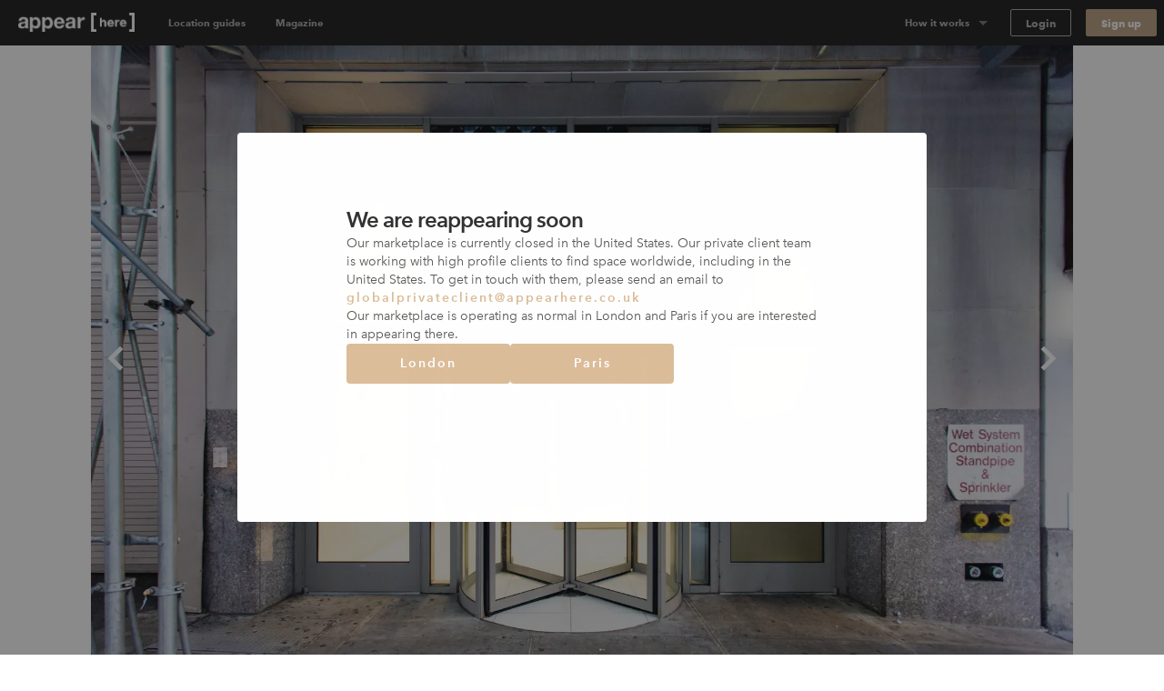

--- FILE ---
content_type: text/html; charset=utf-8
request_url: https://www.appearhere.us/spaces/west-44th-new-york-the-time-square-pop-up
body_size: 191916
content:
<!DOCTYPE html>
<html lang="en-US">
<head>
  <meta charset="utf-8">
  <meta content="IE=Edge,chrome=1" http-equiv="X-UA-Compatible">
  <meta name="description" content="Retail space from $1,714/day a day. Located near New York’s most well-known theaters, this pop-up space for rent is in one of the busiest areas of New York.">
  <meta name="keywords" content="">
  <meta property="twitter:account_id" content="350500031">
  <meta name="p:domain_verify" content="69e8b7f95e0e9fb4a0c1386a9f0f8180"/>
  <meta name="google-site-verification" content="TY4GQCZ1Be3KjJrxdI_6ipfYiszx3Cnt4eDhlaPJuE4" />
  <meta name="facebook-domain-verification" content="76jsbuxx1jg8y58nxktt654jq32gdh" />
  <meta name="viewport" content="width=device-width, height=device-height, initial-scale=1.0, minimum-scale=1.0">
  <meta name="theme-color" content="#191919">
  <meta name="mapbox-access-token" content="pk.eyJ1IjoiYXBwZWFyaGVyZSIsImEiOiJvUlJ0MWxNIn0.8_mzlmxdekKy99luyV4T7w">

  <!-- Google Tag Manager -->
<script>(function(w,d,s,l,i){w[l]=w[l]||[];w[l].push({'gtm.start':
    new Date().getTime(),event:'gtm.js'});var f=d.getElementsByTagName(s)[0],
  j=d.createElement(s),dl=l!='dataLayer'?'&l='+l:'';j.async=true;j.src=
  'https://www.googletagmanager.com/gtm.js?id='+i+dl;f.parentNode.insertBefore(j,f);
})(window,document,'script','dataLayer','GTM-5449TBV');</script>
<!-- End Google Tag Manager -->




  <link rel="shortcut icon" type="image/x-icon" href="https://cdn.appearhere.co.uk/assets/favicon-a6ae96bf51cbe3931878942469db2ecafc9f68d6f9c94c5d2b407584bd518a7f.ico" />

      <meta name="image" property="og:image" content="https://cdn-2.ah-assets.net/uploads/photo/path/70552/244_West_44th_Street10.jpg">

      <script type="application/ld+json">
      [{"@context":"https://schema.org","@type":"BreadcrumbList","itemListElement":[{"@type":"ListItem","position":1,"name":"New York","item":"https://www.appearhere.co.uk/destinations/new-york-city"},{"@type":"ListItem","position":2,"name":"Midtown","item":"https://www.appearhere.co.uk/destinations/new-york-city/nyc-midtown-5th-avenue"},{"@type":"ListItem","position":3,"name":"West 44th, New York - The Time Square Pop Up","item":"https://www.appearhere.co.uk/spaces/west-44th-new-york-the-time-square-pop-up"}]}]
    </script>


  <title>Rent the Times Square Pop-up on West 44th | Appear Here</title>

  <script type="text/javascript">
  window.AH = window.AH || {};

  window.AH.api_keys = {
    imgix: 'qmhyqfufHWQlczsq',
    mapbox_map_id: 'mapbox://styles/mapbox/streets-v11'
  }

  window.AH.features = {};
  // This will cover the majority of cases based on our analytics.
  window.AH.features.isMobile = /(android|ipad|iphone|ipod)/i.test(navigator.userAgent);
  window.AH.search = {};

  I18n = {};
  I18n.locale = "en-US";

  ClientTranslations =   {"en-US":{"client":{"components":{"appear_here_plus_banner":{"benefits":{"exceptional_landlords":{"header":"Exceptional Landlords","text":"Appear Here Plus landlords are highly rated and fast to respond."},"exclusive_spaces":{"header":"Exclusive Spaces","text":"Appear Here Plus spaces are exclusive to the platform, so we'll always get you the best deal."},"premium_support":{"header":"Premium Support","text":"When you book with Appear Here Plus, you get the focused attention of our Plus customer support team."}},"button":"Learn more","modal_cta":"Search plus spaces","modal_text":"All Appear Here Plus spaces are verified by our team, ensuring a seamless experience no matter where in the world you're taking your idea.","see_spaces":"See spaces","text":"Exclusive spaces. Exceptional Landlords. Verified for quality."},"appear_here_plus_benefits":{"badge":"plus","benefit_1":"fast response","benefit_2":"trusted landlord","benefit_3":"premium quality"},"booking_date_suggestions":{"other_options":"Here are other available options:","show_more":"Show more options","uh_oh":"Uh oh, looks like the dates you selected are not available.","unavailable_date":"UNAVAILABLE DATE","unavailable_date_mobile":"UNAVAILABLE"},"booking_request_badge":{"booked":"Booked","checked_out":"Past booking","checking_out":"Past booking","created":"Submitted","declined":"Declined","extension":"Extension","in_occupation":"In Occupation","instant_booking":"Instant booking","matched":"In discussion","offer_accepted":"Offer stage","offer_approved":"Offer stage","offer_pending_ll_approval":"In discussion","offer_pending_tenant_approval":"Offer stage","pending_desposit_return":"Past booking","pending_ll_approval":"Needs Approval","pending_ll_signature":"Offer stage","pending_tenant_confirmation":"In discussion","pending_tenant_info":"Needs information","pending_tenant_signature":"Ready to sign","submitted":"Needs Approval","tenant_confirmed":"In discussion","viewing":"In discussion"},"brand_price_breakdown":{"title":"Price breakdown","appearing":"Appearing","deposit":{"heading":"Excluding refundable security deposit","held":"Total held deposit","label":"Refundable security deposit","tooltip":{"body":"The deposit amount may vary based on the space and booking duration.","heading":"Excluding refundable security deposit"}},"disappearing":"Disappearing","discount":{"agreed_discount":"Agreed discount","day":"Daily discount","month":"Monthly discount","quarter":"Quarterly discount","week":"Weekly discount","year":"Yearly discount"},"duration":{"one":"Your stay (%{count} day)","other":"Your stay (%{count} days)"},"headings":{"your_dates":"Your dates","your_stay":"Your stay"},"included_tax":"Including %{amount} tax","rent":{"exc_vat":"Rent (exc. VAT)","vat":"Rent VAT"},"service_fee":{"exc_vat":"Service fee (exc. VAT)","tooltip":{"heading":"Service fee","body":"This helps us run our platform and offer you dedicated customer service during your booking, as well as covering legals and transaction fees."},"vat":"Service fee VAT"},"total":{"exc_vat":"Total (exc. VAT)","inc_vat":"Total (inc. VAT)"},"total_with_deposit":"Total with deposit","total_payable":"Total payable","total_price":"Total price"},"bread_crumbs":{"chevron":"chevron icon"},"carousel":{"next":"Next slide","prev":"Previous slide"},"chosen_space_list":{"price_excl_vat":"Total excl. vat"},"collection_card":{"type":"Collection"},"company_details_card":{"help":{"contact_details":"Give our team a call on +1 (631) 773-3668","header":"Any questions?"},"saved":"These company details will be saved as part of your profile for our records.","title":"Your company details"},"concierge_card":{"expertise":"Our expert concierges have launched 1000s of stores.","header":"Our team of expert concierges will help you find the perfect space.","matching":"Every idea submitted gets matched to its own personal Concierge who will have the relevant expertise and experience to make sure it happens."},"concierge_example_image":{"chat_alt":"Example conversation with your Appear Here concierge","portrait_alt":"Appear Here concierge, Louis Duverger"},"confirm_and_pay_form_preview":{"steps":["1. Select payment option","2. Billing address","3. Card payment information"]},"contract":{"unable_to_load_contract":"Unable to fetch contract..."},"coronavirus_popup":{"copy":"Help us understand the impact of Coronavirus.","link":"Take the survey"},"countries_checkbox":{"FR":"France","GB":"United Kingdom","NL":"Netherlands","US":"United States"},"covid_additions_banner":{"blurb":"Make sure your store runs safely and smoothly with anti-viral cleaning services, PPE, a POS \u0026 social distancing signage for your store.","cta":"*Available at checkout","title":"The Safer Stores Package"},"destination_auto_complete":{"placeholder":"Anywhere","section_headers":{"cities":"Cities","districts":"Districts","places":"Places"}},"duration_dropdown_target":{"end_date":"Disappear","start_date":"Appear"},"extensions_tooltip":{"tooltip_body":"This booking is an extension"},"featured_destinations_grid":{"fallback_label":"Explore thousands of other spaces"},"idea_form":{"fields":{"attribution_channel":{"label":"How did you discover Appear Here?","placeholder":"Select an option"},"attribution_channel_unknown":{"placeholder":"Please specify"},"category":{"label":"What will you use this space for?","placeholder":"Choose a category"},"cover_image":{"label":"Cover photo","replace":"Replace cover"},"images":{"error":"Oops, wrong format! We can only accept .png or .jpeg files, max. 5MB each.","hint":"Landlords love to see images so include some good quality product shots, press images or event photos.","label":"Upload your best brand images","placeholder":{"first":"Add Images","others":"Add another"}},"links":{"facebook":"Facebook page","instagram":"Instagram handle","label":"Your brand social handles","placeholder":{"facebook":"facebook.com/yourbrandname","instagram":"@yourbrandname","tiktok":"@yourbrandname","twitter":"@yourbrandname","youtube":"@yourbrandname"},"twitter":"Twitter handle"},"look":{"hint":"How are you going to decorate or modify the space and what style do you want to create? Be as descriptive as possible so the landlord can understand your plans.","label":"Describe how the space will look","placeholder":"Describe how the space will look"},"name":{"label":"Give a name to your idea","placeholder":"Give your idea a name to save it"},"overall":{"category_hint":{"gallery":"Have you held exhibitions or shown your work previously? What type of work will you be displaying? How do you wish to display it?","popup_bar":"Include things like whether you have done this before or is it a new venture? What type of food or drink will you serve and why do you think it is awesome?","popup_shop":"Are you going to sell a product, or have a product launch? What is the product and why do you think it’s worth shouting about?","private_event":"Please provide as much detail as possible including timings, number of attendees, music, catering and plans for entertainment.","sample_sale":"What are you going to sell and why do you think it is worth shouting about? How will you promote the idea?","unique":"For events, please provide as much detail as possible including timings, number of attendees, music, catering and plans for entertainment."},"hint":"Minimum 150 characters","label":"What are you going to do in the space?","onboarded_label":"What’s your brand’s story and what do you want to do in the space?","placeholder":"Describe what your brand is about and what you want to do"},"reporting_category":{"label":"What category best describes your brand?","placeholder":"Choose a category"},"reporting_sub_category":{"placeholder":"Choose one or more options"},"space_look_images":{"hint":"Think of this as a moodboard, inspire the landlord with your vision. Add images of your previous spaces or a selection of your interior shots from your beloved Pinterest board.","label":"Add images of what your space will look like"},"story":{"hint":"Minimum 250 characters","label":"Tell us your story","placeholder":"Tell us about how you came up with your idea. Talk us through the journey."}},"fieldset":{"social_handles":"Your social handles"},"invalid_file_format":"Oops, wrong format! We can only accept .png or .jpeg files, max. 5MB each.","optional":"optional","tips":{"any_category":{"images":{"bullets":{"first":"Use high quality images to give a professional impression","second":"Images cannot be bigger than 5MB","third":"Images should be in JPEG or PNG format"},"example_images":"%{exampleImagesComponent}"},"story":{"bullets":{"first":"Tell us about how you came up with your idea","second":"What were you doing before?","third":"Talk us through your journey"}}},"gallery":{"look":{"example":{"body":"The main focus of the space will be on Zadie’s award-winning prints, so the walls will be kept white with minimal fittings. We will have high-end lighting designers to make the prints look amazing. For the opening evening, we will have 80+ VIPs and potential buyers attending. We will be serving champagne and canapes.","heading":"A good example to inspire you"}},"overall":{"bullets":{"first":"Think of this section like the ‘about’ section of your website.","second":"Give a brief introduction to your brand.","third":"Have you held exhibitions or shown your work in galleries previously?"},"example":{"body":"Zadie Gold's solo gallery exhibition is a culmination of years of artistic exploration and creative expression. \n\nHaving previously showcased her work as part of the Young Illustrators Club, Zadie's latest collection offers a captivating glimpse into her whimsical world of color and imagination. From vibrant cityscapes to intimate portraits, each piece reflects her unique perspective and storytelling prowess. The exhibition aims to transport viewers on a visual journey, inviting them to immerse themselves in a tapestry of emotions and narratives. Through innovative display techniques and interactive elements, Zadie seeks to engage audiences and spark conversations about art, life, and the human experience.","heading":"A good example to inspire you"}}},"heading_example":"Show example","heading_tips":"Show tips","popup_bar":{"look":{"example":{"body":"The space will set up as a kitsch 50s-style cafe with large brightly coloured photographs of iconic sandwiches framed on the walls. We will have our logo made into a neon sign, which hang in the window. We will prepare the sandwiches on-site and we have all the equipment. There will be no cooking and we will not require extraction. We expect to do 100 covers a day.","heading":"A good example to inspire you"}},"overall":{"bullets":{"first":"Think of this section like the ‘about’ section of your website.","second":"Give a brief introduction to your brand. What is your story?","third":"Have you done this before? Or is it a new venture?"},"example":{"body":"At The Club Sandwich Bar, it's not just about serving food; it's about perfecting an iconic culinary classic while creating an unforgettable dining experience. \n\nGuests can expect an exquisite selection of meticulously crafted club sandwiches, each showcasing the chefs' expertise honed at renowned establishments like The Dorchester and The Ritz. From traditional favorites to innovative twists, every bite promises to tantalize the taste buds and evoke a sense of culinary nostalgia. The bar's launch heralds a new chapter for Dave and Alex, representing their debut solo venture and a testament to their passion for gastronomy and creativity.","heading":"A good example to inspire you"}}},"popup_shop":{"look":{"example":{"body":"We want the store to feel like a curated high-end boutique. The fit-out will include vintage furniture and we will be displaying key pieces from the new collection on mannequins in the window. We expect to have around 1000+ people visit in total and there will be a launch night with press attending.","heading":"A good example to inspire you"}},"overall":{"bullets":{"first":"Think of this section like the ‘about’ section of your website.","second":"Describe what your brand is about: when did you launch, what is your mission and who is your audience?"},"example":{"body":"The British label's store launch isn't just about selling products; it's a grand unveiling of an entire ethos, blending the timeless elegance of royalty with the contemporary vibrancy of pop culture. \n\nWith a captivating array of t-shirts and Jubilee merchandise on display, each piece embodies the brand's unique fusion of tradition and rebellion. This venture marks a significant milestone, representing the culmination of meticulous design and curation. It's worth shouting about because it offers customers an opportunity to engage with a brand that not only celebrates heritage but also embraces the spirit of individuality and self-expression. While this marks the brand's first foray into the London retail scene, its innovative approach and distinctive aesthetic are sure to make a lasting impression.","heading":"A good example to inspire you"}}},"private_event":{"look":{"example":{"body":"We'll dress the walls with drapes and artworks to give it that extra touch. As for furniture, we'll need comfy sofas and armchairs for the chill-out spot, and sleek tables and chairs for folks to mingle around. We're aiming for sophistication and elegance, with music playing in the background to set the mood.","heading":"A good example to inspire you"}},"overall":{"bullets":{"first":"Describe what the event is about and who it is for.","second":"Give as much detail as possible including timings, number of attendees, music, catering and plans for entertainment."},"example":{"body":"Step into a world of mystery and enchantment on Saturday, May 25th, from 9:00 PM until 2:00 AM at our exclusive Midnight Masquerade event. \n\nLocated in a hidden venue in the heart of the city, this soirée promises an unforgettable night filled with opulence and secrecy. Limited to 150 guests, the evening features live jazz bands, sultry vocalists, and immersive theater performances, ensuring excitement and wonder at every turn. Indulge in gourmet cuisine and artisanal cocktails as you dance the night away behind your elegant mask. Dress to impress and join us for a magical experience unlike any other. Secure your invitation now for an enchanting evening of mystery and intrigue.","heading":"A good example to inspire you"}}},"sample_sale":{"look":{"example":{"body":"We want to keep the space clean and minimal with white clothing racks. Custom signage will be added to walls and counter. The space will feel open and airy, as we will limit the large crowds with a ticketed entry system.","heading":"A good example to inspire you"}},"overall":{"bullets":{"first":"Think of this section like the ‘about’ section of your website.","second":"Give a brief introduction to your brand. What is your story?","third":"Who is your audience?"},"example":{"body":"MRT, a renowned high-fashion streetwear brand with established stores in Paris and New York, is poised to make its mark in London with its first-ever sample sale event. \n\nExpected to attract over 800 attendees across a two-day pop-up, this event promises an unparalleled opportunity for fashion enthusiasts to access signature pieces at irresistible prices. Showcasing a curated selection of cutting-edge apparel and statement accessories, the sample sale embodies MRT's commitment to edgy sophistication and luxury.","heading":"A good example to inspire you"}}},"unique":{"look":{"example":{"body":"Envision an atmospheric bar reminiscent of 1900's New York with mahogany bar counters, vintage bar stools, and exposed brick walls. We plan to use dim, warm lighting, antique mirrors, and have intricate woodwork to create an intimate and classic looking space. On the walls we're going to add framed black-and-white photographs of old New York.","heading":"A good example to inspire you"}},"overall":{"example":{"body":"As the curtains rise on the launch of Old Tommy's Gin, guests are transported back in time to the glamorous era of 1900s New York. Against the backdrop of a meticulously recreated speakeasy, complete with period decor and vintage furnishings, attendees are treated to an evening of elegance and sophistication. From 19:00 to 23:00, the event unfolds with a curated playlist of nostalgic gramophone music, setting the mood for an unforgettable soirée. \n\nImpeccably attired bartenders in bow-ties serve up a selection of classic Gin cocktails, infused with a modern twist, while guests mingle and indulge in culinary delights from carefully curated catering partners. Entertainment comes in the form of live jazz performances and immersive experiences, ensuring that every moment is filled with excitement and delight. With influencers and A-list celebrities in attendance, the launch of Old Tommy's Gin promises to be a night to remember, marking the beginning of a new era of refinement and indulgence.","heading":"A good example to inspire you"}}}}},"idea_no":"Idea no.","idea_select":{"booking":{"one":"%{count} booking","other":"%{count} bookings"},"choose_idea":"Choose your idea","request":{"one":"%{count} request","other":"%{count} requests"},"title":"Pick your idea"},"idea_select_or_create":{"cta":"Create new idea"},"image_grids":{"community":{"image_1_alt":"Appear Here Summer Party 2016","image_2_alt":"Marina London Pop up Launch","image_3_alt":"Appear Here Summer Party 2016","image_4_alt":"Appear Here Summer Party 2016","image_5_alt":"Edjer x 24 hour club","image_6_alt":"Appear Here Summer Party 2016"},"space":{"image_1_alt":"Espace Quartier de la Monnaie, Monnaie, Paris","image_2_alt":"Boxpark, Shoreditch, London","image_3_alt":"Westfield Up Market, Stratford, London","image_4_alt":"Smithfield, London","image_5_alt":"58 Rue la Condamine, 75017 Paris","image_6_alt":"Topshop Flagship Store, London"},"team":{"image_1_alt":"New York City","image_2_alt":"Appear Here photographer, Adam Kang","image_3_alt":"Appear Here concierge, Emma Shearer","image_4_alt":"Appear Here Concierge Team","image_5_alt":"Appear Here Service Team","image_6_alt":"Paris"}},"instant_booking_tooltip":{"tooltip_body":"For bookings under %{threshold}, you can book and pay without sending an enquiry.","tooltip_body_no_threshold":"You can book and pay without sending an enquiry.","tooltip_header":"This is an Instant Book space"},"interactive_calendar":{"days":{"friday":"Fr","monday":"Mo","saturday":"Sa","sunday":"Su","thursday":"Th","tuesday":"Tu","wednesday":"We"}},"landlord_availability_calendar_modal":{"body":{"booked":"Booked","current_request":"Current request","dashboard_cta":"View in dashboard","offer":"Offer","offer_count":{"one":"With %{count} under offer","other":"With %{count} under offer"},"request_count":{"one":"%{count} request","other":"%{count} requests"},"unavailable":"Date marked as unavailable"},"header":{"available":"Your space is available for these dates","unavailable":"You don't have availability for the requested dates"},"key":{"conflict":"Conflicting dates","current_request":"Current request","unavailable":"Unavailable/Booked/Under Offer"}},"landlord_brand_choice":{"brand_choice_button":"Sign up to browse spaces","brand_text":"I'm a brand","landlord_choice_button":"Enquire about listing your space","landlord_text":"I'm a landlord"},"landlord_pricing_plan_select":{"basic_plan":{"benefits":{"chat":"Direct chat with brands","curated_listing":"Curated listing","instant_book":"Instant Book requests","reporting":"Basic reporting","sign_and_pay":"Online sign \u0026 Pay"},"caveat":"* Prices may vary outside of our key locations","helper":"For general vacancies","one_off":"+ 20% commission per booking","price":"$250","price_sub_copy_1":"one off fee","price_sub_copy_2":"per space","title":"Basic"},"cta":"Select plan","includes":"Includes","plan":{"bespoke":"Bespoke","contact_us":"Contact us","cta":"Select plan","per_booking":"per booking"},"pro_plan":{"benefits":{"access_smart_store":"Access to our smart store fit out","account_manager":"Personal account manager","boosted_marketing":"Boosted marketing","check_in_out":"Check-ins / Check-outs","curated_listing":"Curated listing","viewings":"Viewings"},"helper":"For a flexible retail approach","one_off":"+ 20% commission per booking","price":"$500","price_sub_copy_1":"per space","price_sub_copy_2":"per month","title":"Pro"}},"login_form":{"cta":"Log in","email":"Email","forgot_password":"Forgot your password?","incorrect_email_or_password":"Incorrect email or password","oauth_error":"This email is already in use. Please login below.","password":"Password"},"offer_modal":{"calendar":{"key":{"available":"Available","booked":"Booked","unavailable":"Unavailable"}},"offer_summary":{"add":"Add","continue":"Continue","contract_notification":"Every contract contains our Standard Agreement. [Read it here](%{contract_url})","description":"Review before sending to the tenant to pay \u0026 sign the contract.","edit":"Edit","idea":"Idea","licence":"Space License","no_licences":" No licenses selected (required)","no_rules":"No additional rules","no_signatory":"No signatory selected (required)","price":"Price","rules":"Space Rules","send_to_tenant":"Send to tenant","signatory":"Legal Signatory","space":"Space","title":"Your offer details"},"step_footer":{"save_and_continue":"Save and continue","summary":"Summary"},"steps":{"dates":{"description":"If you’ve agreed on different dates with the tenant, please make sure to update them here. Set the pricing on the next step.","landlord_makes":"You'll make (%{days} days)","title":"Confirm the dates","total_rent":"Total Rent (%{days} days)"},"how_it_works":{"cta":"Ok, got it!","list_items":{"countersign":"Within 48 hours you will receive a copy to countersign.","deal_confirmed":"The deal is only confirmed once you’ve countersigned.","generate_contract":"This will generate a legally-binding contract for the tenant to review, pay and sign.","review_details":"Make sure to review the details such as the dates and price of the booking"},"title":"Reviewing and sending an offer to a tenant"},"legal_signatory":{"description":"This is the signature that will appear on the final contract.","placeholder":"Select signatory","title":"Legal Signatory"},"permitted_use":{"description":"For more information on the licences please visit our [FAQs](https://appearhere.zendesk.com/hc/en-gb/articles/360004229018)","form":{"fields":{"international":{"label":"Enter your licence info below","placeholder":"Enter licence info here","required":"A space licence is required to send the offer"},"uk":{"added_licences":"Added licences","label":"Select from list","placeholder":"Open list","remove":"Remove","required":"Please select at least one space licence"}}},"title":"Provide your space licenses"},"price":{"description":"Remember to amend if you have agreed different prices with the tenant.","form":{"deposit_validation":{"max":"Deposit amount must be less than or equal to $%{max_deposit}","min":"Deposit must be greater than or equal to $0"},"fields":{"daily_price":{"label":"Daily Price"},"gross_deposit":{"label":"Deposit"},"landlord_net_rent_total":{"label":{"one":"Total Rent - Excl. Tax (1 day)","other":"Total Rent - Excl. Tax (%{count} days)"}}}},"title":"Pricing the booking"},"space_rules":{"description":"These details will go in your contract and will have to be agreed up on by the tenant.","label":"Additional rules","rules":"Space rules on listing page","title":"Provide your space rules"}}},"one_time_hint_tooltip":{"button":"Got it","skip_all":"Skip all"},"overdue_payments_warning":{"cta":"Pay now","heading":{"one":"You have %{count} overdue payment","other":"You have %{count} overdue payments"},"subheading":"Your tenancy is at risk if you do not make rent payments on time"},"pagination":{"accessibility_label":"go to page","next_page":"Next page","page_of":"%{current} of %{total}","previous_page":"Previous page"},"payment_details_card":{"billing":"Appear Here operates using self-billing, where we prepare your invoices and forward them to you with payment.","customise":"If you need to customise payment details for your spaces individually, please get in touch with our landlord parternships team.","help":{"contact_details":"Give our team a call on +1 (631) 773-3668","header":"Any questions?"},"payments":"Payments will be made into your account within 3 days of receiving a signed tenancy agreement.","title":"Receive payments","vat":"If a valid VAT number is not entered, Appear Here will not charge VAT on the rent."},"payment_info":{"payment_info_1":"By selecting \"Confirm \u0026 Pay\" you agree for us to take the amount agreed with the landlord immediately from the card entered above.","payment_info_2":"The deposit will be taken as a separate transaction and can can only be refunded to this card.","payment_info_3":"Once we have taken payment you’ll be asked to sign your contract.","payment_info_4":"This card will be used for recurring monthly payments.","payment_info_5":"Once we have taken payment you’ll be asked to sign your contract."},"personalised_space_suggestion":{"cta":"Help me find space","footer_text":"Get personalised space suggestions from our expert concierge team."},"pick_viewing_modal":{"choose_time":"Send chosen time","close":"Cancel","description":"%{landlord} has sent you three viewing times to choose from.","no_choice_description":"You can send a chat message to your concierge to find a better time that suits","no_choice_title":"Can't see a time that works?","title":"Schedule your viewing"},"place_card":{"spaces_in_label":"Spaces in","spaces_in_label_new":"Read our guide to"},"press_quote":{"meta":{"read_more":"Read more"}},"price_breakdown_tooltip":{"booking_request_header":"Booking request price","deposit":"Refundable Deposit","offer_header":"Current offer price","request_duration":{"one":"%{count} day","other":"%{count} days"},"service_fee":"Service Fee","total":"Total","vat":"VAT"},"pro_subscription_card":{"header":"Per Pro space","help":{"contact_details":"Give our team a call on +1 (631) 773-3668","header":"Any questions?"},"price":"$%{price} /month","tax_excl":"VAT excl.","your_subscription":{"exclusive":"Appear Here will be your exclusive agent for your Appear Here Pro spaces.","header":"Your Pro subscription","included":"Pro services will include targeted marketing, concierge services and access to Appear Here Pro fit-out solutions."}},"pro_subscription_invoice_table":{"hide_details":"Hide details","line_item":{"paid_in_full":"Full subscription cost","remaining_billing_cycles":"%{installment} of %{months} months"},"see_details":"See Details","status":{"not_paid":"Not paid","paid":"Paid","payment_due":"Payment due","pending":"Pending","posted":"Upcoming","voided":"Voided"},"subscription":{"annually":"Pro Subscription (annually)","monthly":"Pro Subscription (monthly)"},"table_header":{"amount":"Amount","description":"Description","due_on":"Due on","spaces":"Spaces","status":"Status"},"title":"Pro Subscriptions"},"progress_bar":{"good":"Just about right","great":"You’re there","too_short":"Too short"},"propose_viewings_modal":{"appointment_times":["09:00","09:30","10:00","10:30","11:00","11:30","12:00","12:30","13:00","13:30","14:00","14:30","15:00","15:30","16:00","16:30","17:00","17:30","18:00","18:30","19:00","19:30","20:00","20:30"],"cancel":"Cancel","description":"Give the brand, three time options to book viewing. You can also use the chat feature to find out when would work for them first.","form":{"errors":{"choose_different":"Please choose different times","choose_future":"Choose a time in the future"},"fields":{"option_1":{"label":"Option 1"},"option_2":{"label":"Option 2"},"option_3":{"label":"Option 3"}}},"message_brand":"Message brand","send_options":"Send options","title":"Schedule the viewing"},"request_summary":{"cancel":{"cta":"Cancel request","modal":{"body":"Let us know why this request didn't work out.","booked_another_space":"Booked another space","cta":"Cancel request","date_conflict":"Date conflict","space_not_needed":"Space not needed","space_unsuitable":"Space unsuitable","title":"Are you sure?"},"title":"Want to cancel your request?"},"dates":"Dates","landlord":{"price":{"appear_here_commission":"Appear Here commission (%{commission}%)","appear_here_commission_tax":{"sales_tax":"Appear Here commission Tax","vat":"Appear Here commission VAT"},"deposit":"Refundable deposit","include_tax":"incl. Tax","pricing_details":"Price breakdown","rent":{"one":"Rent (1 day)","other":"Rent (%{count} days)"},"rent_tax":{"sales_tax":{"one":"Rent (1 day) Tax","other":"Rent (%{count} days) Tax"},"vat":{"one":"Rent (1 day) VAT","other":"Rent (%{count} days) VAT"}},"service_fee":"Service fee","tax":{"sales_tax":"Tax","vat":"VAT"},"the_brand_pays":"The brand pays","total_brand_pays":"Total brand pays","you_make":"You make"}}},"sign_up":{"form":{"inputs":{"company_name":{"label":"Company name"},"company_website":{"label":"Company website"},"email":{"label":"Email"},"first_name":{"label":"First name"},"last_name":{"label":"Last name"},"password":{"description":"Minimum 8 characters","label":"Password"},"phone":{"label":"Phone number"}}}},"sign_up_with_shopify_form":{"shop":"Shop name"},"signup_with_email_form":{"cta":"Sign up","email":"Email","email_opt_in":"I’d like to receive updates on the latest spaces available, useful advice, and retail trends in my market","first_name":"First name","last_name":"Last name","minimum_characters":{"one":"Minimum %{count} character","other":"Minimum %{count} characters"},"password":"Password"},"signup_with_shopify_form":{"login":{"cta":"Log in with Shopify"},"shop":"Shopify shop name","signup":{"cta":"Sign up with Shopify"}},"social_links":{"twitter":{"via":"appearhere"}},"space_card":{"unavailable":"UNAVAILABLE"},"space_features_checkbox":{"basement":{"label":"Basement"},"counters":{"label":"Counters"},"extraction":{"label":"Kitchen extraction"},"fitting_rooms":{"label":"Fitting rooms"},"heating":{"label":"Heating"},"lighting":{"label":"Lighting"},"parking":{"label":"Parking"},"security_shutters":{"label":"Security shutters"},"security_system":{"label":"Security system"},"shelves":{"label":"Shelves"},"stock_room":{"label":"Stock room"},"toilets":{"label":"Toilets"},"wheelchair_access":{"label":"Wheelchair accessible"},"wifi":{"label":"Wifi"}},"space_filter":{"clear":"Clear all","placeholder":"All Spaces","search_spaces":"Search spaces","submit":"Apply filter"},"space_map":{"redo_search_label":"Search this area"},"space_price_input_range":{"max_value":"$%{value}","min_value":"$%{value}"},"space_types_checkbox":{"bar-restaurant":{"label":"Bar \u0026 Restaurant"},"event":{"label":"Event"},"market":{"label":"Market"},"retail":{"label":"Retail"},"shop-share":{"label":"Shop Share"},"shopping-centre":{"label":"Shopping Center"},"shopping_centre":{"label":null},"unique":{"label":"Unique"}},"steps_counter":{"step":"Step %{current} of %{max}"},"suggest_dates_modal":{"description":"If you’ve agreed on different dates with the tenant, please make sure to update them here.","title":"Suggest new dates"},"talk_to_landlord_button":{"cta":"Message the Landlord","text":"Any Questions?"},"talk_to_landlord_modal":{"check_email":"Check your email for a reply","cta":"Send Message","error":"Message is required","message_sent":"Your message has been sent!","placeholder":"Questions about viewings? Write your message here","title":"Message the Landlord"},"toggle":{"active":"Yes","inactive":"No"},"tooltip":{"dismissible_tooltip":{"dismiss_button_title":"Close"}},"update_calendar_notification":{"cta":"Update now","heading":"Time to update your calendar","subheading":"Keeping your calendar up to date ensures we can provide you with the most relevant requests","subheading_declined":"You declined a booking request because there is a date conflict, please update the space availability in the calendar"}},"apps":{"login":{"divider":"or","heading":"## Welcome back\u003cbr\u003eLog in to your account","signup_link":"Sign up","subheading":"Need an account?"},"signup":{"availability_heading":"## Create a free account to check availability","divider":"or","heading":"## Create your account\u003cbr\u003eFind space for your idea","login_link":"Login here","recommended":"Recommended","spaceless_heading":"## Create your account\u003cbr\u003eReceive suggestions","spam_copy":"We’ll send you a confirmation email. \u003cbr /\u003e\n**Haven’t received an email?** Please check your spam folder to make sure it's not in there.","subheading":"Already have an account?","terms":"By signing up you confirm that you accept the [Terms of service](/terms_of_use) and [Privacy policy](/privacy_policy)"},"space":{"contact":{"concierge_expertise":"%{location} Concierge","concierge_name":"Emma","help_btn":"Help me find space","london":"London","new_york":"New York","paris":"Paris","title":"Can’t find the perfect space?"},"additions":{"bespoke":"Bespoke","cleaning":{"name":"Cleaning"},"covid_pack":{"name":"The Safer Stores Package"},"design":{"name":"Design services"},"fitout":{"name":"Store fit out"},"free_quote":"Free Quote","furniture":{"name":"Furniture"},"handyman":{"name":"Handyman"},"insurance":{"name":"Insurance"},"photography":{"name":"Photography"},"pos":{"name":"Point of Sale"},"signage":{"name":"Signage"},"staffing":{"name":"Staffing"},"title":"Additions","wifi":{"name":"Wifi"}},"amenities":{"available":"available","button":{"show_less":"Show less","show_more":"Show more"},"title":"Amenities"},"appearing":"Appearing","booking_cta":"Book","booking_panel":{"cheaper_than_last_year":"%{discount}% Cheaper than last year","collapsible_heading":{"closed":"Total (%{bookingLength} days)","open":"Hide breakdown"},"cta":"Send Enquiry","discount_tagline":"Extend your dates for reduced rates","from":"From","promotion_text":"* Book more than 2 weeks with a start date before 31st May. Promotion ends 31st May.","see_prices":"See prices","two_week_promotion":"2 weeks rent free*","unit":"day","vat":"Excl. VAT"},"calendar":{"closed_days":"This space is closed %{closed_days}. You will only be charged for open days.","conjuction":"\u0026","minimum_duration":{"one":"Minimum Duration: 1 day","other":"Minimum Duration: %{count} days"},"open_days":"This space is only open %{open_days}. You will only be charged for open days."},"calendar_header":{"end_on":"Disappearing","prompt":"Pick a day","start_on":"Appearing"},"calendar_modal":{"lowest_price":"Lowest Price","sparse":{"title":"Pick your dates"}},"cancellation_policy":{"covid":"Covid-secure","covid_text":"In the event of a government imposed lockdown, the Premises is subject to the Appear Here COVID cancellation policy as detailed in the Appear Here Website Terms of Use. [Read more on our policies here](https://appearhere.zendesk.com/hc/en-US/articles/360004282198)","flexible":"flexible","flexible_and_covid":"Covid-secure \u0026 flexible","moderate":"moderate","moderate_and_covid":"Covid-secure \u0026 moderate","strict":"strict","text":"This space has a %{policy} cancellation policy. [Check out the policy here](https://appearhere.zendesk.com/hc/en-US/articles/360004282198)","title":"%{policy} cancellation policy"},"check_availability_cta":"Check Availability","competitive_prices":"We keep our prices competitive. But just in case you find this space cheaper elsewhere, we’ll match that price 👍","cta":{"consecutive":"Request to book","no_selected_dates":"Add dates","sparse":"Book"},"description":{"button":{"show_less":"Show less","show_more":"Show more"},"title":"A little about this space"},"detailed_calendar":{"title":"Detailed calendar"},"disappearing":"Disappearing","discount":"Discounts may apply when booking a week, a quarter, or more than a month.","discount_notification":{"month":"Take advantage: Select 1 full month and save %{discount}%!","quarter":"Take advantage: Select 3 full months and save %{discount}%!","week":"Take advantage: Select 1 full week and save %{discount}%!","year":"Take advantage: Select 1 full year and save %{discount}%!"},"due_now":"Due now","due_now_tooltip":"If you’d prefer to pay in full, you can choose this option at checkout. The refundable deposit is included in your first instalment.","enquire":{"activate_account":{"activate_account_heading":"Activate your account","activate_account_subheading":"In order to make a booking, please use the activation link we sent to %{email}","email_sent":"Activation email sent!","resend_email":"Resend activation email"},"add_to_my_list":{"cta":"Add to my list"},"cta":"Enquire about space","minimum_duration":{"minimum_duration_heading":"Minimum duration of %{minimumDuration} days","minimum_duration_subheading":"This space has a minimum duration. Please adjust your dates to make an enquiry."},"subtext":"You don’t pay anything now"},"errors":{"dates_unavailable":"The dates selected are unavailable"},"from":"From","header":{"floorplan":"Floorplan","see_location":"Location","trusted":"TRUSTED","virtual_tour":"3D tour","why_trust_us":"We visit and verify all our spaces. Each space is given a ⭐️ rating so you can get a better idea of its condition. Learn more about what these stars mean here."},"home_truths":{"title":"Home truths"},"how_it_works":{"instant_bookable":{"instructions":{"first":"Put in your details and send a request to book a space.","second":"The Landlord accepts your booking within 48h hours.","third":"Success! If you need extra help we can help you with Staffing, Point of sale and other services."},"title":"How enquiries work"},"instant_bookable_with_threshold":{"instructions":{"fifth":"Easily manage legals and payment online.","first":"Select your dates to book, your booking total will be automatically calculated.","fourth":"Get matched to your own personal concierge.","second":"If your request is below %{threshold} total, put in your details and send a request to book a space - the landlord will respond within 48 hours.","third":"If you want to stay a little longer you can send an enquiry with zero commitment."},"title":"How enquiries work"},"instructions":{"first":"Send an enquiry with zero commitment.","second":"Get matched to your own personal concierge.","third":"Easily manage legals and payment online."},"new":{"instant_bookable":{"instant_booking_notification":{"heading":"This is an Instant Book space","learn_more":"Learn more","subheading":"Bookings under %{threshold} you can book and pay without sending an enquiry.","subheading_no_threshold":"You can book and pay without sending an enquiry."},"instructions":{"first":"We'll place a","first_authorisation":"temporary authorisation on your card","second":"If the landlord accepts the space is yours","third":"If the request is declined or expires after 48 hours, the authorisation will be released immediately"},"learn_more":{"header":"How Instant Booking works","notification_heading":"Why can't I visit the space when Instant Booking?","notification_paragraph":"Instant Booking let's you book from wherever you are in the world, just like booking a hotel room. Besides offering you 3D virtual tours of the space, we also do our best to ensure all information displayed is accurate.","step_1":{"body":"Send your idea to the landlord and provide your card details. We will perform an active card check in order to verify your payment method.","title":"Secure your booking"},"step_2":{"body":"Once you've signed your tenancy agreement, you can ask the landlord any questions about the space.","title":"Speak with the landlord"},"step_3":{"body":"The landlord has two working days to respond and accept your request. If it expires or gets rejected you won’t be charged anything.","title":"Get confirmation within 48 hours"},"step_4":{"body":"The booking is only final once the landlord accepts your request and we charge your card.","title":"You're ready to set up shop"}},"title":"How instant booking works"},"non_instant_bookable":{"instructions":{"first":"Send an enquiry with","first_zero_commitment":"zero commitment","second":"Speak directly with the landlord about the space","third":"Easily manage legals \u0026 payment online"}},"title":"How enquiries work"},"non_instant_bookable":{"instructions":{"first":"Send an enquiry with zero commitment.","second":"Get matched to your own personal concierge.","third":"Easily manage legals and payment online."},"title":"How enquiries work"},"title":"How enquiries work"},"instant_booking":{"how_it_works":{"instructions":{"first":"Put in your details and send a request to book a space.","second":"The Landlord accepts your booking within 48h hours.","third":"Success! If you need extra help we can help you with Staffing, Point of sale and other services."},"title":"How market booking works"}},"license":{"descriptions":{"1":"Use/description of development: Shops, retail warehouses, hairdressers, undertakers, travel and ticket agencies, post offices, pet shops, sandwich bars, showrooms, domestic hire shops, dry cleaners, funeral directors and internet cafes.","10":"Permitted change:  A1, A2, A3 or D2*; A1 \u0026 up to 2 flats (if a display window at ground floor level); A2 \u0026 up to 2 flats; Betting Offices and Pay Day Loan Shops \u0026 up to 2 flats; C3*; Temporary (2 years) to A1, A2, A3 or B1","11":"Permitted change:  C3*;\u003cbr\u003e\u003cbr\u003eFlexible changes to A1, A2, A3, B1, B8, C1 or D2*; State-funded school or nursery*.","2":"Use/description of development: For the sale of food and drink for consumption on the premises - restaurants, snack bars and cafes.\u003cbr\u003e\u003cbr\u003ePermitted change: C1 or C2; Temporary (2 years) to A1, A2 or B1.","3":"Use/description of development: Public houses, wine bars or other drinking establishments (but not night clubs).","4":"Use/description of development: For the sale of hot food for consumption off the premises.\u003cbr\u003e\u003cbr\u003ePermitted change: A1, A2 or A3; Temporary (2 years) to A1, A2, A3 or B1.","5":"Use/description of development: This class includes open-air storage.\u003cbr\u003e\u003cbr\u003ePermitted change:  B1; C3* (until 15 April 2018).","6":"Use/description of development: Hotels, boarding and guest houses (where no significant element of care is provided)\u003cbr\u003e\u003cbr\u003ePermitted change:  State-funded school or nursery*.","7":"Use/description of development: Clinics, health centres, crèches, day nurseries, day centres, schools, art galleries (other than for sale or hire), museums, libraries, halls, places of worship, church halls, law court. Nonresidential education and training centres.","8":"Use/description of development: Cinemas, theatres, music and concert halls, bingo and dance halls (but not night clubs), swimming baths, skating rinks, gymnasiums or areas for indoor or outdoor sports and recreations (except for motorsports, or where firearms are used).\u003cbr\u003e\u003cbr\u003ePermitted change:  State-funded school or nursery*; Temporary (2 years) to A1, A2, A3 or B1","9":"Permitted change:  A3*; D2; C3*"}},"license_details":{"faq":"FAQs","read_more":"Read more about our licenses in our","title":"License details"},"map":{"title":"The local area"},"minimum":{"booking":"booking"},"minimum_booking_duration":{"day":{"one":"%{count} day minimum booking","other":"%{count} days minimum booking"},"month":{"one":"%{count} month minimum booking","other":"%{count} months minimum booking"},"quarter":{"one":"%{count} quarter minimum booking","other":"%{count} quarters minimum booking"},"week":{"one":"%{count} week minimum booking","other":"%{count} weeks minimum booking"},"year":{"one":"%{count} year minimum booking","other":"%{count} years minimum booking"}},"opening_hours":{"title":"Opening hours","weekdays":"Monday to Friday:","weekend":"Weekend:"},"pay_later":"Pay later","payment_amount":"Total payment","pick_dates":"Pick dates","pricing":{"header":"Pricing","per":"per","units":{"day":"day","month":"month","quarter":"quarter","week":"week","year":"year"}},"pricing_form":{"currency_warning":"This currency doesn't match the currency of the space's country. Recommended currency: {{currency}}","deposit":{"desired-button":true,"heading":"Do you require a deposit?","not-desired-button":false,"notes-label":"Deposit terms","per-day-label":"Per day","per-month-label":"Per month","per-week-label":"Per week","per-year-label":"Per year"},"discounts":{"description":"Encourage brands to book longer periods by offering a discount.","heading":"Length discounts","month":{"description":"Estimated weekly price with %{discount} is %{estimate} (%{relativeDiffToMarketValue} than market value - %{marketValue})","label":"Monthly"},"warning":{"headline":{"dynamic":"Smart pricing is on!","seasonal":"Seasonal pricing is on!"}},"week":{"description":"Estimated weekly price with %{discount} is %{estimate} (%{relativeDiffToMarketValue} than market value - %{marketValue})","label":"Weekly"},"year":{"description":"Estimated weekly price with %{discount} is %{estimate} (%{relativeDiffToMarketValue} than market value - %{marketValue})","label":"Yearly"}},"error-message":"An error occured and none of the changes have been saved!","heading":"Pricing","instant_bookable":"Make space available for Instant Book?","internal_error_message":"**Internal error**\u003cbr /\u003e\u003cbr /\u003eThis should not have happened! We have been informed about this, but please send us a message if your case is urgent.\u003cbr /\u003ePlease note, that the information you have input **may not have been saved yet!**","minimum_duration":{"desired-button":true,"heading":"Do you have a minimum rent duration?","not-desired-button":false,"selectable-units":{"day":"Days","month":"Months","week":"Weeks","year":"Years"},"set-duration-form-label":"Set a minimum rent period"},"must_be_admin_to_update":"The price for this space has been set! Only admins are allowed to issue updates after the space has been published.","old_school_market_values":{"annual_market_value":"Annual market value =","daily_price_account":{"header":"Daily price calculator"},"description":"Enter annual values for rent, rates, service charges and utility costs","heading":"\"Old school\" market value","new_value_button":"Add new","new_value_name_input_placeholder":"Name","new_value_submit_button":"Save"},"price_overrides":{"about":"Set custom prices for specific days or periods. Note, that the prices you set here \u003cb\u003ewill override\u003c/b\u003e the prices generated by our \u003ci\u003eFlat\u003c/i\u003e, \u003ci\u003eSmart\u003c/i\u003e and \u003ci\u003eSeasonal\u003c/i\u003e prices algorithms.","active_overrides_section":"Active overrides","form":{"label":{"from":"From","price":"Price per day","price_info":"The price you want each day within the period specified above to have","submit":"Add","to":"To"},"validate":{"from_in_past":"You can only set overrides for future dates","price_negative":"Price can't be negative","required":"Required","to_before_from":"The end of the period can not be before the start"}},"form_section_headline":"Add an override","headline":"Price overrides","no_overrides_yet":"You didn't set any current overrides for this space yet.","override":{"from":"From","per_day":"/ day","remove":"Remove this override","to":"to"},"undo":"Undo","undo_last_addition":"last addition"},"pricing_settings":{"description":"Increase your chances of getting booked by choosing the Smart™ pricing:\u003cbr /\u003eautomatically keeps your daily prices competitive to the market.","dynamic_prices_preview":{"base_price_missing":"Fill in prices to get a preview","caution":"Caution!","caution_ancient_cache":"The above prices were calculated using aged statistics. We are now recalculating the prices and update them for you shortly.","caution_prices_invalidated":"Your input has changed. Wait for the prices to refresh.","initializing":"Loading preview...","internal_error":"We've encountered an unexpected error while loading the preview.","space_not_yet_cached":"We're working on preparing the prices for this space. This can take up to 1 minute."},"heading":"Pricing settings"},"submit-button":"Save","success-message":"All changes saved!","supplies":{"add_new_item_button":"Add Another","headline":"What is included in the rental price?","min_tenancy_180_days_label":"6 months","min_tenancy_270_days_label":"9 months","min_tenancy_360_days_label":"12 months","min_tenancy_90_days_label":"3 months","min_tenancy_demanded_button":true,"min_tenancy_demanded_label":"Are these included for all tenancy lengths?","min_tenancy_not_demanded_button":false,"select_min_tenancy_label":"Price is included for","submit_new_item_button":"Add"},"tax_zone":{"heading":"Tax Zone","no_tax":"No Tax","zone":{"fr_vat":"FR VAT","gb_vat":"GB VAT","nl_vat":"NL VAT","us_los_angeles_sales_tax":"LA Sales Tax","us_miami_sales_tax":"Miami Sales Tax"}},"taxable":{"heading":"Charge VAT on this Space?","not-taxable-button":false,"taxable-button":true}},"promotion_discount":"2 weeks free","quick_book_panel":{"dates_container_headline":"Dates","minimum_duration_undershot_warning":"This space has a minimum duration of %{minimumDuration} days. Adjust your dates to submit a booking request.","pick_dates":"Pick dates","submit":"Request booking"},"rating":{"anchor":"Learn more about how we rate our spaces","description":"This rating reflects the condition of the space.","title":"Rating","url":"https://help.appearhere.co.uk/customer/portal/articles/2959745-how-do-space-ratings-work-"},"recap":{"deposit":{"info":"You’ve already paid the full amount of %{amount} deposit in a previous booking.","title":"Refundable deposit"},"discount":{"day":"Duration discount","month":"Monthly discount","quarter":"Quarterly discount","week":"Weekly discount","year":"Yearly discount"},"held_deposit":"Held deposit"},"responsive_landlord":{"text":"This landlord usually responds to all enquiries in less than 48 hours.","title":"Responsive Landlord"},"rules":{"title":"Space rules"},"selected_days":{"one":"%{count} day","other":"%{count} days"},"selected_label":"selected","service_fee":{"description":"This helps us run our platform and offer you dedicated customer service during your booking, as well as covering legals and transaction fees.","ideas_fund":"THE IDEAS FUND","sales_tax":"Service Fee Tax","social_initiative_description":"Appear Here pledges at least 1% of sales towards the ideas fund, so for every idea you launch we power ideas from people who haven’t had the same opportunities in life.","title":"Service Fee","vat":"Service Fee VAT"},"similar_spaces":{"from":"From","title":"Similar spaces","unit":"day"},"social_initiative_description":"A % of the price will go towards funding social initiatives so we can give back to our community. You could help make other ideas happen 💡","summary":{"unknown":"Unknown"},"tax":{"rent":{"sales_tax":"Rent Tax","vat":"Rent VAT"},"total":{"sales_tax":"Total Tax","vat":"Total VAT","without":"Total without Tax"},"type":{"sales_tax":"Tax","vat":"VAT"}},"total":"Total","total_price":"Total price","total_with_deposit":"Total + deposit","vat_excluded":"Excl. VAT","view_space_list":"View Space List","your_dates":"Your dates","your_stay":"Your stay"},"similar_spaces":{"fully_booked":"Unfortunately, it seems like this space is fully booked","return_to_search":{"cta":"Go to search"},"spaces":{"title":"Similar spaces"},"subheader_line_1":"Don’t worry, there are plenty of other amazing spaces to choose from.","subheader_line_2":"Check below spaces similar to the one you picked.","title":"Sorry, this space is not available anymore"},"extensions":{"select_dates":{"blurb":"Simply pick a","blurb_2":"disappear date (this will be when you have to leave the space) and progress to payment.","blurb_new":"new","breadcrumb":"Extend your stay","cta":"Next","placeholder":"Select your date to see the total cost","selected_days":{"one":"%{count} day","other":"%{count} days"},"title":"Extend your stay"}},"static":{"screens":{"home":{"header":{"segmentation":{"duration":{"1_to_3_years":"1 to 3 years","3_to_5_years":"3 to 5 years","5_to_10_years":"5 to 10 years","booking_duration":"Booking duration","heading":"Duration","less_than_a_month":"Less than 1 month","more_than_10_years":"10+ years","more_than_3_years":"36+ months","more_than_year":"12+ months","upto_one_week":"1 - 7 days","upto_one_year":"3 - 12 months","upto_three_months":"1 - 3 months","upto_three_years":"12 - 36 months","upto_twelve_months":"1 - 12 months"}}}}}},"offers":{"additions":{"add":"Add to order (%{price})","add_insurance":"Add to order (Free Quote)","add_no_price":"Add to order","akventures":{"cleaning":{"alert":"A professional checkout clean is required for your store.","details":"All floors, windows, surfaces and kitchen/bathrooms in the space cleaned","heading":{"card":"Cleaning","modal":"Cleaning"},"image":"cleaning.jpg","partner_info":"Take the fuss out of check in and check out by using the pre and post tenancy cleaning services. You can also book services for an after event clean or create a weekly rota for while you are in tenancy.","steps":["Choose from pre or post tenancy clean","Book your dates","Receive confirmation"],"subheading":"Our expert cleaning service comes fixed cost with no extra supply charge.","terms":null}},"appearhere":{"covid_pack":{"alert":null,"details":"\u003cul\u003e\u003cli\u003eVinyls can be customised to match your branding at an additional cost\u003c/li\u003e\u003cli\u003eWe can add additional cleanings daily or weekly\u003c/li\u003e\u003cli\u003eRead more on the latest Government guidance for stores \u003ca href=\"https://www.gov.uk/guidance/working-safely-during-coronavirus-covid-19/shops-and-branches\" target=\"_blank\"\u003ehere\u003c/a\u003e\u003c/li\u003e\u003c/ul\u003e","heading":{"card":"The Safer Stores Package","modal":"The Safer Stores Package"},"image":"ppe_pack.png","partner_info":"Get everything you need to run your store safely in one place. Our Safer Stores Package was designed in line with Government guidance for reopening and includes anti-viral cleaning services, PPE, a POS and social distancing signage.","steps":["Once you’ve confirmed your space you can add the package at checkout","Everything will be shipped directly to your store for opening","Book your anti-viral cleaning for your preferred date"],"subheading":"Make sure your store runs safely and smoothly with anti-viral cleaning services, PPE, a POS \u0026 social distancing signage"},"photography":{"alert":null,"details":"The shoot will take between 30-60 minutes. Each shoot gives you 15-30 photos in 3 formats: High res Jpegs ( 3000px, 300dpi, up to 5mb), Web res Jpegs (1000px, 300dpi, up to 1mb) and Tiffs (editable files). Our in-house team will have done the final selection and edit. Our selection of the final album is final","heading":{"card":"Professional Photo Shoot","modal":"Your store.\u003cbr\u003eShot beautifully."},"image":"photography.jpg","partner_info":"**Book a professional photo shoot used by global brands for a fraction of the cost.**\u003cbr\u003e\u003cbr\u003eOur editorial photography team has shot stores for everyone from Goop, to Wrangler, Loewe, Opening Ceremony and Benefit. Now we’re offering their skills to every brand using Appear Here.","steps":["Add to your order and book your day.","Our expert comes to your store on the day of your choosing.","An hour long photo shoot.","All edits delivered to you. Ready for digital or print use."],"subheading":"Our photography team are experts in shooting stores and can be booked at a fraction of the cost.","testimonial":{"brand":"JESSICA, FOUNDER OF PIGLET IN BED","quote":"“The photographer put me at ease and the images were amazing! Ideal for sending out to press”"}}},"blurb":"Our Additions service is here to power your ideas. With exclusive deals and trusted partners, we’re building a network of the best-in-class services to make the journey to setting up shop as seamless as possible.","breadcrumb":"Additions","bundles":{"recommended_bundle":"Special offer (5% off)"},"cta":"Next","dasfurnitureassembly":{"handyman":{"alert":null,"details":"Our handy services can also be booked for any in-tenancy issues you may have. Contact your concierge or the additions team to book in a slot.","heading":{"card":"Handyman","modal":"Handyman"},"image":"handyman.jpg","partner_info":"Need an extra pair of hands on your move in date, our handy people services can be booked by the day or half day to help with all the heavy lifting of setting up shop. Our handyman services can be used for any odd jobs in tenancy as well.","steps":["Book for the day, half day or a specific job","Choose your date","Confirm and pay"],"subheading":"Book an industry expert fast, without the call-out fee.","terms":null},"handyman_fullday":{"details":"8 hours, usually from 9 AM","heading":{"card":"Full day"}},"handyman_halfday":{"details":"4 hours, can be booked in the morning or in the afternoon","heading":{"card":"Half day"}}},"day":"Day","digitalavenue":{"connect":{"details":"Just for: A maximum of 2 PDQ terminals / payment iPads","heading":{"card":"PDQ Connect"}},"connectplus":{"details":"Best for: (In addition) Staff mobile phones, tablets \u0026 laptops, light video and audio streaming, technology demos","heading":{"card":"Connect plus"}},"wifi":{"alert":null,"details":"This rate includes a one off logistics and configuration fee of £50 and will then be charged weekly.","heading":{"card":"Wifi","modal":"Wifi"},"image":"wifi.jpg","partner_info":"Power your playlists, point of sale and more with our bulletproof plug and play high speed wifi solution. An alternative to unreliable wifi dongles and phone hot spots and less time, hassle and money than installing a phone line and annual contract.","steps":["The device will be delivered to your space","Switch on and you're good to go"],"subheading":"Get exclusive access to leading technology solutions for the best possible cost including branded wifi and streaming services.","terms":"https://s3-eu-west-1.amazonaws.com/appearhere/assets/additions/termsandconditions/digital_avenue_t_and_cs.pdf"}},"digitalrisks":{"insurance":{"alert":null,"details":"Our insurance partner will provide you with a quote based on your tenancy. Minimum contract term: 30 days.","heading":{"card":"Insurance","modal":"Insurance"},"image":"insurance.jpg","partner_info":"Run your space with the peace of mind of an insurance cover built specifically for short tenancies. Get protection through our chosen partner for your shop, including public liability and product liability insurance and contents cover.","steps":["Add the Insurance addition and complete the booking","Receive an email from our partner with a link to your quote","Confirm and pay our partner directly"],"subheading":"Insurance solution for short term tenancies.","terms":null}},"free":"Free","free_quote":"Free Quote","from":"From","hour":"Hour","how_it_works":"How it works","included_in_booking":{"heading":"Included in your booking"},"interest":{"cta":"I am interested","details":"Click on 'I am interested' and we will be in touch with you with everything you need to set up shop.","other_additions":[{"name":"Fit-out","icon":"fit-out.svg"},{"name":"Staffing","icon":"staffing.svg"},{"name":"Cleaning","icon":"cleaning.svg"},{"name":"Vinyls","icon":"vinyls.svg"},{"name":"Design","icon":"design.svg"},{"name":"Wifi","icon":"wifi.svg"},{"name":"Furniture","icon":"furniture.svg"},{"name":"Handyman","icon":"handy-man.svg"}],"subdetails":"Additions we can provide","title":"Are you interested in any other Additions?"},"izettle":{"pos":{"alert":null,"details":"To collect your iZettle Reader you will have to first register an account with iZettle. To process the order %{price} will be taken up front but redeemed against transaction fees once you are actively selling.","heading":{"card":"Point of sale","modal":"Point of sale"},"image":"pos.jpg","partner_info":"iZettle is a one-stop-shop for commerce, offering point-of-sale apps, mobile card readers and financing for businesses of all sizes. It’s super simple to get started – just connect your iZettle Reader to your phone or tablet and start getting paid! Appear Here brands get their card reader (worth %{price}) at no cost when trading with iZettle.","steps":["Order now and receive a confirmation email","Sign up to izettle through the link","Receive card reader and get selling!"],"subheading":"Grab a card reader from iZettle","terms":null}},"jcs":{"cleaning":{"alert":"A professional checkout clean is advised for your store.","details":"All floors, windows, surfaces and kitchen/bathrooms in the space cleaned","heading":{"card":"Cleaning","modal":"Cleaning"},"image":"cleaning.jpg","partner_info":"Take the fuss out of check in and check out by using the pre and post tenancy cleaning services. You can also book services for an after event clean or create a weekly rota for while you are in tenancy.","steps":["Choose from pre or post tenancy clean","Book your dates","Receive confirmation"],"subheading":"Our expert cleaning service comes fixed cost with no extra supply charge.","terms":null}},"londonhandyman":{"handyman":{"alert":null,"details":"Our handy services can also be booked for any in-tenancy issues you may have. Contact your concierge or the additions team to book in a slot.","heading":{"card":"Handyman","modal":"Handyman"},"image":"handyman.jpg","partner_info":"Need an extra pair of hands on your move in date, our handy people services can be booked by the day or half day to help with all the heavy lifting of setting up shop.","steps":["Book for the day, half day or a specific job","Book your date and times","Receive confirmation"],"subheading":"Book an industry expert fast, without the call-out fee.","terms":null},"handyman_fullday":{"details":"8 hours, usually from 9 AM","heading":{"card":"Full day"}},"handyman_halfday":{"details":"4 hours, can be booked in the morning or in the afternoon","heading":{"card":"Half day"}}},"missmaid":{"cleaning":{"alert":null,"details":"All floors, windows, surfaces and kitchen/bathrooms in the space cleaned. Any spaces over 1000 sqft will be charged an additional amount for a large clean. This price will be calculated after check out.","heading":{"card":"Cleaning","modal":"Cleaning"},"image":"cleaning.jpg","partner_info":"Take the fuss out of check in and check out by using the pre and post tenancy cleaning services. You can also book services for an after event clean or create a weekly rota for while you are in tenancy.","steps":["Choose from pre or post tenancy clean","Book your dates","Receive confirmation"],"subheading":"Our expert cleaning service comes fixed cost with no extra supply charge.","terms":null}},"oneworldrental":{"connect":{"details":"BEST FOR: Payment terminals, Ticket scanning, Tablets \u0026 laptops, Music streaming services, Security and control systems","heading":{"card":"Connect"}},"connectplus":{"details":"BEST FOR: (In addition) Staff mobile phones, tablets \u0026 laptops, Video streaming , Data intensive applications, Mission critical brand technology demos, Branded public WIFi \u0026 data capture","heading":{"card":"Connect plus"}},"wifi":{"alert":"A poor wifi connection can hurt your sales. Don’t use a dodgy dongle.","details":"This rate is a weekly rate for services, you will also be charged a one off fee of $170 to cover all configuration and logistical costs.","heading":{"card":"Wifi","modal":"Wifi"},"image":"wifi.jpg","partner_info":"Power your playlists, point of sale and more with our bulletproof plug and play high speed wifi solution. Our partners technology uses a smart sim hotspot which means there is no need for cables or installation to get you up and running in your store. This solution means brands don’t have the hassle of a years contract, the six week wait for an engineer or the hassle of requesting permission from landlords.","steps":["Choose from connect or connect plus","Pick your live dates","Confirm and pay"],"subheading":"Get exclusive access to leading technology solutions for the best possible cost including branded wifi and streaming services.","terms":null}},"oneworldrentalfr":{"connect":{"details":"BEST FOR: Payment terminals, Ticket scanning, Tablets \u0026 laptops, Music streaming services, Security and control systems","heading":{"card":"Connect"}},"connectplus":{"details":"BEST FOR: (In addition) Staff mobile phones, tablets \u0026 laptops, Video streaming , Data intensive applications, Mission critical brand technology demos, Branded public WIFi \u0026 data capture","heading":{"card":"Connect plus"}},"wifi":{"alert":"A poor wifi connection can hurt your sales. Don’t use a dodgy dongle.","details":"This rate is a weekly rate for services, you will also be charged a one off fee of 50€ to cover all configuration and logistical costs.","heading":{"card":"Wifi","modal":"Wifi"},"image":"wifi.jpg","partner_info":"Power your playlists, point of sale and more with our bulletproof plug and play high speed wifi solution. Our partners technology uses a smart sim hotspot which means there is no need for cables or installation to get you up and running in your store. This solution means brands don’t have the hassle of a years contract, the six week wait for an engineer or the hassle of requesting permission from landlords.","steps":["Choose from connect or connect plus","Pick your live dates","Confirm and pay"],"subheading":"Get exclusive access to leading technology solutions for the best possible cost including branded wifi and streaming services.","terms":"https://s3-eu-west-1.amazonaws.com/appearhere/assets/additions/termsandconditions/one_world_wifi_t_and_cs.pdf"}},"other_additions":{"heading":"Other popular Additions"},"partner_info":"Read more about our partner","quantity":{"day":{"one":"(%{count} day)","other":"(%{count} days)"},"hour":{"one":"(%{count} hour)","other":"(%{count} hours)"},"week":{"one":"(%{count} week)","other":"(%{count} weeks)"}},"recommended_additions":{"heading":"Recommended for your store","special_offer":{"heading":"Our special offer","text":"Book Wifi \u0026 cleaning together now and get 5% off the price of both"}},"remove":"Remove from order","select_options":"Select your option","shopify":{"pos":{"alert":null,"details":"Appear Here brands also get 10% off the Shopify hardware store, talk to your concierge for further information.","heading":{"card":"Point of sale","modal":"Point of sale"},"image":"shopify.jpg","partner_info":"Shopify is one platform with all the ecommerce and point of sale features you need to start, run, and grow your business. The card reader is just the beginning, you can rent hardware, track sales and manage your whole shop through your shopify account. Appear Here brands get up to two card readers free (worth %{price} each)","steps":["Order your POS and receive a confirmation email","Fill in the Shopify request form included in your confirmation","Receive your free POS and get selling!"],"subheading":"Grab a card reader from Shopify","terms":null}},"special_offer":{"description":"Book Wifi \u0026 cleaning together now and get 5% off the price of both","heading":"Our special offer"},"summary_title":"Your Additions","terms_and_conditions":{"after":" and our website terms of use. We will share your details with our partner so that they can process your order. ","before":"The Appear Here Additions service is subject to our partner's ","link":"terms and conditions"},"title":"Add your Additions","to_know":"Things to know","tooltip":{"details":"Additions is an exclusive service for our community. Once you've booked a space, you can request your extra Additions.","link":"Find out more"},"tourneetvis":{"handyman":{"alert":null,"details":"Our handy services can also be booked for any in-tenancy issues you may have. Contact your concierge or the additions team to book in a slot.","heading":{"card":"Handyman","modal":"Handyman"},"image":"handyman.jpg","partner_info":"Need an extra pair of hands on your move in date, our handy people services can be booked by the day or half day to help with all the heavy lifting of setting up shop. Our handyman services can be used for any odd jobs in tenancy as well.","steps":["Book for the day, half day or a specific job","Choose your date","Confirm and pay"],"subheading":"Book an industry expert fast, without the call-out fee.","terms":"https://s3-eu-west-1.amazonaws.com/appearhere/assets/additions/termsandconditions/TEV_english_t_and_cs.pdf"},"handyman_fullday":{"details":"8 hours, usually from 9 AM","heading":{"card":"Full day"}},"handyman_halfday":{"details":"4 hours, can be booked in the morning or in the afternoon","heading":{"card":"Half day"}}},"vat":"Additions Tax","week":"Week","worth":"worth"}}},"identity_providers":{"email":{"signup":{"cta":"Sign up with Email"}},"google":{"login":{"cta":"Log in with Google"},"signup":{"cta":"Sign up with Google"}},"shopify":{"login":{"cta":"Log in with Shopify"},"signup":{"cta":"Sign up with Shopify"}}},"yup":{"array":{"max":"${path} field must have less than or equal to ${max} items","min":"${path} field must have at least ${min} items"},"date":{"max":"${path} field must be at earlier than ${max}","min":"${path} field must be later than ${min}"},"mixed":{"default":"${path} is invalid","oneOf":"${path} must be one of the following values: ${values}","required":"${path} is a required field"},"number":{"integer":"${path} must be an integer","lessThan":"${path} must be less than ${less}","max":"${path} must be less than or equal to ${max}","min":"${path} must be greater than or equal to ${min}","moreThan":"${path} must be greater than ${more}","negative":"${path} must be a negative number","notEqual":"${path} must be not equal to ${notEqual}","positive":"${path} must be a positive number"},"object":{"noUnknown":"${path} field cannot have keys not specified in the object shape"},"string":{"email":"${path} must be a valid email","length":"${path} must be exactly ${length} characters","lowercase":"${path} must be a lowercase string","matches":"${path} must match the following: \"${regex}\"","max":"${path} must be at most ${max} characters","min":"${path} must be at least ${min} characters","trim":"${path} must be a trimmed string","uppercase":"${path} must be a upper case string","url":"${path} must be a valid URL"}},"constants":{"cities":{"LAX":"Los Angeles","LON":"London","NYC":"New York","PAR":"Paris"},"formats":{"dates":{"day_short_month":"DD MMM","day_short_month_year":"DD MMM `YY","short":"MM/DD/YY"}}},"pages":{"search":{"filters":{"cancel":"Cancel","cancellation_policy":{"checkbox_label":"Cancellation policy","checkbox_sublabel":"Spaces with moderate or flexible cancellation policies"},"clear_all":"Clear all","features":{"label":"Amenities","selected_label":{"one":"%{selected}","other":"%{count} selected","zero":"Any"}},"more_filters":{"label":"More filters"},"plus":{"checkbox_label":"Plus spaces","checkbox_sublabel":"Trusted landlord, fast response, premium quality","label":"Verified spaces"},"price_range":{"average_price":"Average daily price of %{value}","label":"Price range","value":"$%{min} - $%{max}"},"size_range":{"bucket_step":50,"label":"Space size","max_size":3500},"sort":{"label":"Sort by","newest":"Newest","price-asc":"Lowest price","price-desc":"Highest price","relevance":"Recommended"},"space_tags":{"label":"Space Tags"},"space_types":{"label":"Space type","selected_label":{"one":"%{selected}","other":"%{count} selected","zero":"Any"}},"submit":"Apply","title":"Filters (%{filter_count})"},"results":{"availability":"Availability confidence","badge_labels":{"concierge_pick":"Concierge pick","new":"New","plus":"Plus"},"badge_text":"This space is **verified for quality** in every aspect by our team of experts and has an exceptional Landlord to offer you the best experience.","cancellation_covid":{"full":"Covid-secure cancellation","short":"Covid-secure"},"cancellation_flexible":{"full":"Flexible cancellation","short":"Flexible"},"cancellation_moderate":{"full":"Moderate cancellation","short":"Moderate"},"discount_rate":"%{discount}% lower","place":"Place","place_label":"Part of","place_space_count":{"one":"%{count} space","other":"%{count} spaces"},"price_from":"from","price_unit":"/day","range_too_short":"%{minDuration} day minimum booking","responsive_landlord_tooltip_text":"**Responsive landlord**\u003cbr /\u003eThis landlord usually responds to all enquiries in less than 48 hours","score":"Score","two_week_promotion":"2 weeks free","unavailable":"Choose Alternative Dates"},"duration_dropdown":{"apply":"Apply","cancel":"Cancel","end_date":{"any":"Anytime","label":"Disappear"},"query_input":{"placeholder":"Anywhere"},"start_date":{"any":"Anytime","label":"Appear"}}}},"countries":{"AD":"Andorra","AE":"United Arab Emirates","AF":"Afghanistan","AG":"Antigua \u0026 Barbuda","AI":"Anguilla","AL":"Albania","AM":"Armenia","AO":"Angola","AQ":"Antarctica","AR":"Argentina","AS":"American Samoa","AT":"Austria","AU":"Australia","AW":"Aruba","AX":"Åland Islands","AZ":"Azerbaijan","BA":"Bosnia \u0026 Herzegovina","BB":"Barbados","BD":"Bangladesh","BE":"Belgium","BF":"Burkina Faso","BG":"Bulgaria","BH":"Bahrain","BI":"Burundi","BJ":"Benin","BL":"St. Barthélemy","BM":"Bermuda","BN":"Brunei","BO":"Bolivia","BQ":"Caribbean Netherlands","BR":"Brazil","BS":"Bahamas","BT":"Bhutan","BV":"Bouvet Island","BW":"Botswana","BY":"Belarus","BZ":"Belize","CA":"Canada","CC":"Cocos (Keeling) Islands","CD":"Congo - Kinshasa","CF":"Central African Republic","CG":"Congo - Brazzaville","CH":"Switzerland","CI":"Côte d’Ivoire","CK":"Cook Islands","CL":"Chile","CM":"Cameroon","CN":"China","CO":"Colombia","CR":"Costa Rica","CU":"Cuba","CV":"Cape Verde","CW":"Curaçao","CX":"Christmas Island","CY":"Cyprus","CZ":"Czech Republic","DE":"Germany","DJ":"Djibouti","DK":"Denmark","DM":"Dominica","DO":"Dominican Republic","DZ":"Algeria","EC":"Ecuador","EE":"Estonia","EG":"Egypt","EH":"Western Sahara","ER":"Eritrea","ES":"Spain","ET":"Ethiopia","FI":"Finland","FJ":"Fiji","FK":"Falkland Islands","FM":"Micronesia","FO":"Faroe Islands","FR":"France","GA":"Gabon","GB":"United Kingdom","GD":"Grenada","GE":"Georgia","GF":"French Guiana","GG":"Guernsey","GH":"Ghana","GI":"Gibraltar","GL":"Greenland","GM":"Gambia","GN":"Guinea","GP":"Guadeloupe","GQ":"Equatorial Guinea","GR":"Greece","GS":"South Georgia \u0026 South Sandwich Islands","GT":"Guatemala","GU":"Guam","GW":"Guinea-Bissau","GY":"Guyana","HK":"Hong Kong SAR China","HM":"Heard \u0026 McDonald Islands","HN":"Honduras","HR":"Croatia","HT":"Haiti","HU":"Hungary","ID":"Indonesia","IE":"Ireland","IL":"Israel","IM":"Isle of Man","IN":"India","IO":"British Indian Ocean Territory","IQ":"Iraq","IR":"Iran","IS":"Iceland","IT":"Italy","JE":"Jersey","JM":"Jamaica","JO":"Jordan","JP":"Japan","KE":"Kenya","KG":"Kyrgyzstan","KH":"Cambodia","KI":"Kiribati","KM":"Comoros","KN":"St. Kitts \u0026 Nevis","KP":"North Korea","KR":"South Korea","KW":"Kuwait","KY":"Cayman Islands","KZ":"Kazakhstan","LA":"Laos","LB":"Lebanon","LC":"St. Lucia","LI":"Liechtenstein","LK":"Sri Lanka","LR":"Liberia","LS":"Lesotho","LT":"Lithuania","LU":"Luxembourg","LV":"Latvia","LY":"Libya","MA":"Morocco","MC":"Monaco","MD":"Moldova","ME":"Montenegro","MF":"St. Martin","MG":"Madagascar","MH":"Marshall Islands","MK":"Macedonia","ML":"Mali","MM":"Myanmar (Burma)","MN":"Mongolia","MO":"Macau SAR China","MP":"Northern Mariana Islands","MQ":"Martinique","MR":"Mauritania","MS":"Montserrat","MT":"Malta","MU":"Mauritius","MV":"Maldives","MW":"Malawi","MX":"Mexico","MY":"Malaysia","MZ":"Mozambique","NA":"Namibia","NC":"New Caledonia","NE":"Niger","NF":"Norfolk Island","NG":"Nigeria","NI":"Nicaragua","NL":"Netherlands","NO":"Norway","NP":"Nepal","NR":"Nauru","NU":"Niue","NZ":"New Zealand","OM":"Oman","PA":"Panama","PE":"Peru","PF":"French Polynesia","PG":"Papua New Guinea","PH":"Philippines","PK":"Pakistan","PL":"Poland","PM":"St. Pierre \u0026 Miquelon","PN":"Pitcairn Islands","PR":"Puerto Rico","PS":"Palestinian Territories","PT":"Portugal","PW":"Palau","PY":"Paraguay","QA":"Qatar","RE":"Réunion","RO":"Romania","RS":"Serbia","RU":"Russia","RW":"Rwanda","SA":"Saudi Arabia","SB":"Solomon Islands","SC":"Seychelles","SD":"Sudan","SE":"Sweden","SG":"Singapore","SH":"St. Helena","SI":"Slovenia","SJ":"Svalbard \u0026 Jan Mayen","SK":"Slovakia","SL":"Sierra Leone","SM":"San Marino","SN":"Senegal","SO":"Somalia","SR":"Suriname","SS":"South Sudan","ST":"São Tomé \u0026 Príncipe","SV":"El Salvador","SX":"Saint Martin","SY":"Syria","SZ":"Swaziland","TC":"Turks \u0026 Caicos Islands","TD":"Chad","TF":"French Southern Territories","TG":"Togo","TH":"Thailand","TJ":"Tajikistan","TK":"Tokelau","TL":"Timor-Leste","TM":"Turkmenistan","TN":"Tunisia","TO":"Tonga","TR":"Turkey","TT":"Trinidad \u0026 Tobago","TV":"Tuvalu","TW":"Taiwan","TZ":"Tanzania","UA":"Ukraine","UG":"Uganda","UM":"U.S. Outlying Islands","US":"United States","UY":"Uruguay","UZ":"Uzbekistan","VA":"Vatican City","VC":"St. Vincent \u0026 Grenadines","VE":"Venezuela","VG":"British Virgin Islands","VI":"U.S. Virgin Islands","VN":"Vietnam","VU":"Vanuatu","WF":"Wallis \u0026 Futuna","WS":"Samoa","YE":"Yemen","YT":"Mayotte","ZA":"South Africa","ZM":"Zambia","ZW":"Zimbabwe"},"api":{"error_messages":{"not_found":"Sorry, looks like something went wrong. We've been notified of the issue and we're looking into it","server_error":"Sorry, looks like something went wrong. We've been notified of the issue and we're looking into it","unauthorized":"Looks like you don't have permission to do that"}}},"number":{"format":{"separator":".","delimiter":",","precision":3,"significant":false,"strip_insignificant_zeros":false},"currency":{"format":{"format":"%u%n","unit":"$","separator":".","delimiter":",","precision":2,"significant":false,"strip_insignificant_zeros":false,"code":"USD","thousands_separator":","}},"percentage":{"format":{"delimiter":"","format":"%n%"}},"precision":{"format":{"delimiter":""}},"human":{"format":{"delimiter":"","precision":3,"significant":true,"strip_insignificant_zeros":true},"storage_units":{"format":"%n %u","units":{"byte":{"one":"Byte","other":"Bytes"},"kb":"KB","mb":"MB","gb":"GB","tb":"TB","pb":"PB","eb":"EB"}},"decimal_units":{"format":"%n %u","units":{"unit":"","thousand":"Thousand","million":"Million","billion":"Billion","trillion":"Trillion","quadrillion":"Quadrillion"}}},"nth":{"ordinals":{},"ordinalized":{}},"currency_in_words":{"currencies":{"default":{"decimal":{"many":"pence","one":"cent","other":"cents"},"unit":{"many":"pounds","one":"dollar","other":"dollars"}},"dollar":{"decimal":{"one":"cent","other":"cents"},"unit":{"one":"dollar","other":"dollars"}},"euro":{"decimal":{"many":"cents","one":"cent","other":"cents"},"unit":{"many":"euros","one":"euro","other":"euros"}},"pound":{"decimal":{"many":"pence","one":"penny","other":"pence"},"unit":{"many":"pounds","one":"pound","other":"pounds"}}}}},"durations":{"day":{"one":"1 day","other":"%{count} days"},"month":{"one":"1 month","other":"%{count} months"},"quarter":{"one":"1 quarter","other":"%{count} quarters"},"week":{"one":"1 week","other":"%{count} weeks"},"year":{"one":"1 year","other":"%{count} years"}},"moments":{"booking_request_confirmed_tenant":{"glad_you_like_it":"We're glad you like it","landlord_will_be_in_touch":"The landlord will be in touch with an offer for you"},"signature_request_tenant_signed":{"body":"Your booking will be finalized when the landlord signs. Usually this is within 24 hours.","heading":"Your contract is signed, sealed and delivered."},"viewing_accepted_tenant":{"body":"Thank you for confirming the viewing.","heading":"Viewing Booked","ok":"OK"}}}}
;

        request = {
        locale: 'en-US',
        csrfToken: '6uP3TFUeCGAN5OhL8jVL1QDGRJiVbLc/tsfgB2hH49mthhJ2uTY+Co9EKnrm1lRyHb20+w1fBNd9j4Xnz2aR0A==',
        location: {
          hostname: 'www.appearhere.us',
          pathname: '/spaces/west-44th-new-york-the-time-square-pop-up',
          search: '?',
          origin: 'https://www.appearhere.us',
          href: 'https://www.appearhere.us/spaces/west-44th-new-york-the-time-square-pop-up',
        },
        featuresByEnabled: JSON.parse('{"cancellation_policy":false,"homepage_suggestions":false,"hellosign_down":false,"landlord_pricing_plan":false,"update_production_state":false,"blacklist_user":false,"price_tags":true,"forced_availability_search":false,"space_hunter_blacklist":false,"approve_cancellations":false,"hide_phone_number":false,"expanded_brand_onboarding":false,"new_partner_agreement_rollout":true,"two_week_promotion":false,"ib_sms_alerts":true,"all_additions":false,"concierge_blacklist":false,"admin_notification_bar":false,"new_mailing_subdomain":false,"similar_spaces_suggestions":true,"landlord_brand_choice":true,"brand_price_breakdown":true,"lock_chat":true,"space_look_images":true,"new_edit_profile":true,"show_unavailable_spaces":true,"space_price_updatings":false,"duplicate_invoices":false,"homepage_featured_spaces":true,"new_tax":false,"deposit_automation":true,"new_idea_profile":true,"new_brand_onboarding":true,"edit_invoices":false,"phone_lines_not_available":false,"edit_opening_days":false,"hide_phone_number_en":true,"long_term_form":false,"live_availability":true,"ideas_fund":true,"landlord_lock_commission":false,"hide_phone_number_fr":true,"chat_space_filter":true,"blacklist_users_from_fullstory":false,"space_rating":false,"sign_past_contract":false,"ib_contract_preview":false,"ib_date_change":true,"edit_service_fee":false,"extension_pricing":false,"admin_discount_listing_fee":false,"brand_dashboard":true,"highlight_i18n":false,"covid_cancellation":false,"hide_phone_number_en-US":true,"instant_booking_chat":false,"stripe_bank_transfer":true,"show_old_bank_details":false,"update_stripe_description":true,"landlord_requests_ctas":false,"availability_search":true,"flexible_chat":true,"admin_send_contract_to_landlord":false,"automated_suggestions":false,"complete_cancellations":false,"auto_forward_french_ib":true,"admin_offline_signatures":false,"landlord_chat":false,"inactive_brand_emailer":true,"new_landlord_onboarding":false,"landlord_approval_expiration":false,"space_for_ideas_2020":false,"show_feedback_form":true,"concierge_high_demand":true,"direct_chat_role":false,"landlord_tenant_chat":false,"maintenance":false,"averaged_monthly_payments":true,"permit_double_booking":false,"unpublish_space":false}'),
        features: JSON.parse('["price_tags","new_partner_agreement_rollout","ib_sms_alerts","similar_spaces_suggestions","landlord_brand_choice","brand_price_breakdown","lock_chat","space_look_images","new_edit_profile","show_unavailable_spaces","homepage_featured_spaces","deposit_automation","new_idea_profile","new_brand_onboarding","hide_phone_number_en","live_availability","ideas_fund","hide_phone_number_fr","chat_space_filter","ib_date_change","brand_dashboard","hide_phone_number_en-US","stripe_bank_transfer","update_stripe_description","availability_search","flexible_chat","auto_forward_french_ib","inactive_brand_emailer","show_feedback_form","concierge_high_demand","averaged_monthly_payments"]'),
        experiments: JSON.parse('[]'),
        experimentAlternatives: JSON.parse('{}'),
        algoliaEnvironment: 'production',
      };

</script>


  <link rel="stylesheet" media="all" href="https://cdn.appearhere.co.uk/assets/fonts/web-b8708f5f703892bb77e3651fc87ee5bd8bab3eb67e127d662864c651fb98c7a3.css" />

  <!--[if IE 7]>
  <link rel="stylesheet" media="all" href="https://cdn.appearhere.co.uk/assets/ie7-7bea539441fff815c6a40e97c049a5c29390024a97411c9a0e7d40670039f6c5.css" />
  <![endif]-->
    <link rel="stylesheet" media="all" href="https://cdn.appearhere.co.uk/assets/meta-66e7f66a00e42c3cc25b67096b5a04ef5e845dee71dc7ad0d39994762c159e40.css" />


    <script type="text/javascript" src="//use.typekit.net/mup0zfz.js"></script>
    <script type="text/javascript">try{Typekit.load();}catch(e){}</script>

  <link rel="canonical" href="https://www.appearhere.us/spaces/west-44th-new-york-the-time-square-pop-up" />
  <link rel="alternate" hreflang="en-GB" href="https://www.appearhere.co.uk/spaces/west-44th-new-york-the-time-square-pop-up"></link><link rel="alternate" hreflang="fr" href="https://www.appearhere.fr/spaces/west-44th-new-york-the-time-square-pop-up"></link><link rel="alternate" hreflang="en-US" href="https://www.appearhere.us/spaces/west-44th-new-york-the-time-square-pop-up"></link><link rel="alternate" hreflang="nl" href="https://www.appearhere.co.uk/spaces/west-44th-new-york-the-time-square-pop-up"></link><link rel="alternate" hreflang="x-default" href="https://www.appearhere.co.uk/spaces/west-44th-new-york-the-time-square-pop-up"></link>

  <link rel="apple-touch-icon-precomposed" type="image/png" href="https://cdn.appearhere.co.uk/uploads/touch-icons/apple-touch-icon-72x72-precomposed.png" sizes="72x72" />
<link rel="apple-touch-icon-precomposed" type="image/png" href="https://cdn.appearhere.co.uk/uploads/touch-icons/apple-touch-icon-76x76-precomposed.png" sizes="76x76" />
<link rel="apple-touch-icon-precomposed" type="image/png" href="https://cdn.appearhere.co.uk/uploads/touch-icons/apple-touch-icon-114x114-precomposed.png" sizes="114x114" />
<link rel="apple-touch-icon-precomposed" type="image/png" href="https://cdn.appearhere.co.uk/uploads/touch-icons/apple-touch-icon-120x120-precomposed.png" sizes="120x120" />
<link rel="apple-touch-icon-precomposed" type="image/png" href="https://cdn.appearhere.co.uk/uploads/touch-icons/apple-touch-icon-144x144-precomposed.png" sizes="144x144" />
<link rel="apple-touch-icon-precomposed" type="image/png" href="https://cdn.appearhere.co.uk/uploads/touch-icons/apple-touch-icon-152x152-precomposed.png" sizes="152x152" />
<link rel="apple-touch-icon-precomposed" type="image/png" href="https://cdn.appearhere.co.uk/uploads/touch-icons/apple-touch-icon-167x167-precomposed.png" sizes="167x167" />
<link rel="apple-touch-icon-precomposed" type="image/png" href="https://cdn.appearhere.co.uk/uploads/touch-icons/apple-touch-icon-180x180-precomposed.png" sizes="180x180" />
<link rel="icon" type="image/png" href="https://cdn.appearhere.co.uk/uploads/touch-icons/touch-icon-192x192.png" sizes="192x192" />
<link rel="apple-touch-icon-precomposed" type="image/png" href="https://cdn.appearhere.co.uk/uploads/touch-icons/apple-touch-icon-precomposed.png" />


  <meta name="csrf-param" content="authenticity_token" />
<meta name="csrf-token" content="xp5GzCwTh9UJMqbUggRY+N/sTxGvI/Bc15shHTwQyiaB+6P2wDuxv4uSZOWW50dfwpe/cjcQQ7Qc00T9mzG4Lw==" />

  <script type="text/javascript" src="https://www.52cloudacute.com/js/803635.js" ></script>
  <noscript><img src="https://www.52cloudacute.com/803635.png" style="display:none;" /></noscript>
</head>

<!--[if IE 7 ]><body class="ie ie7"><![endif]-->
<!--[if IE 8 ]><body class="ie ie8"><![endif]-->
<!--[if gt IE 8]><body class="ie"><![endif]-->
<!--[if !IE]><body><![endif]-->
  <!-- Google Tag Manager (noscript) -->
<noscript>
  <iframe
    src="https://www.googletagmanager.com/ns.html?id=GTM-5449TBV"
    height="0"
    width="0"
    style="display:none; visibility:hidden;"
    sandbox
  ></iframe>
</noscript>


  <div class='show-for-large-up'>
<div class='fixed-top-bar-container'>
<nav class='top-bar' data-options='sticky_on: large; is_hover: false;' data-topbar=''>
<ul class='title-area'>
<li class='name'>
<a href="/"><img class="top-bar-logo" data-interchange="[https://cdn.appearhere.co.uk/assets/nav-logo-hinted@2x-020b51aa0627133a555b68c2fb105905bbb023c1500d0da11767fad5fb8c21b0.png, (retina)]" src="https://cdn.appearhere.co.uk/assets/nav-logo-hinted-8b91395d114c1f777fd99fe15e4dcd35de1938d68a43196a1dbb2254f7300b66.png" width="128" height="22" />
</a></li>
<li class='toggle-topbar menu-icon'>
<a href='#'>
<span>Menu</span>
</a>
</li>
</ul>
<section class='top-bar-section'>
<ul class='left'>
<li class='has-jumbo'>
<a href='/destinations'>Location guides</a>
<div class='jumbo'>
<div class='row collapse'>
<div class='columns medium-4 large-3'>
<ul class='jumbo-list'>
<li>
<h5><a href="/">Destinations</a></h5>
</li>
<li><a href="/destinations/new-york-city/nyc-west-village">West Village</a></li>

<li><a href="/destinations/new-york-city/nyc">Nolita</a></li>

<li><a href="/destinations/new-york-city/nyc-nomad-flatiron">Flatiron District</a></li>

<li><a href="/destinations/new-york-city/brooklyn-heights-dumbo">Brooklyn Heights</a></li>

<li><a href="/destinations/new-york-city/williamsburg">Williamsburg</a></li>

<li><a href="/destinations/new-york-city/nyc-downtown-tribeca">Tribeca</a></li>

<li><a href="/destinations/new-york-city/nyc-soho">SoHo</a></li>

<li><a href="/destinations/new-york-city/upper-west-side">Upper West Side</a></li>

<li><a href="/destinations/new-york-city/nyc-midtown-5th-avenue">Midtown</a></li>

<li><a href="/destinations/new-york-city/lower-east-side">Lower East Side</a></li>

<li><a href="/destinations/london">London</a></li>

<li><a href="/destinations/paris">Paris</a></li>

<li><a href="/destinations/amsterdam">Amsterdam</a></li>

<li><a href="/destinations/miami">Miami</a></li>

<li><a href="/destinations/l-a">Los Angeles</a></li>

</ul>

</div>
<div class='columns medium-4 large-3'>
<ul class='jumbo-list'>
<li>
<h5><a href="/">Collections</a></h5>
</li>
<li><a href="/destinations/collections/local">Local </a></li>

<li><a href="/destinations/collections/ny-fashion">Fashion</a></li>

<li><a href="/destinations/collections/food-residencies-075a0e84-b4c3-414f-bb3b-09a0588e0c17">Restaurant spaces</a></li>

<li><a href="/destinations/collections/malls">Mall Kiosks &amp; Units</a></li>

<li><a href="/destinations/collections/unique">Unique</a></li>

<li><a href="/destinations/collections/fashion-week-fc6723a3-f661-44db-917d-a82366cb204f">New York Fashion Week</a></li>

</ul>

</div>
<div class='columns medium-offset-2 medium-14 large-offset-4 large-14'>
<a class="jumbo-advert-wrapper" data-id="98" href="/destinations/collections/local"><figure class='jumbo-advert'>
<div class='image' style='background-image: url(&#39;https://cdn-0.ah-assets.net/uploads/menu/location_guide_feature/image/98/Dropdown_Image_size-2.jpg&#39;);'></div>

<figcaption>
<h5 class='type'>Collection</h5>
<h5 class='heading'>
Local 
</h5>
<p class='cta'>Explore now</p>
</figcaption>
</figure>
</a>
<a class="jumbo-advert-wrapper" data-id="97" href="/destinations/collections/ny-fashion"><figure class='jumbo-advert'>
<div class='image' style='background-image: url(&#39;https://cdn-1.ah-assets.net/uploads/menu/location_guide_feature/image/97/Dropdown_Image_size-1_5.jpg&#39;);'></div>

<figcaption>
<h5 class='type'>Collection</h5>
<h5 class='heading'>
NY Fashion
</h5>
<p class='cta'>Explore now</p>
</figcaption>
</figure>
</a>
</div>
</div>
</div>

</li>
<li class='has-jumbo'>
<a href='/inspire'>Magazine</a>
<div class='jumbo'>
<div class='row collapse'>
<div class='columns medium-4 large-3'>
<ul class='jumbo-list'>
<li>
<h5><a href="/inspire">Magazine</a></h5>
</li>
<li><a href="/inspire/blog">Editorial</a></li>
<li><a href="/inspire/videos">Videos</a></li>
<li><a href="/destinations">Destinations</a></li>
<li><a href="/inspire/guides">How-to guides</a></li>
<li><a href="/reports">Reports</a></li>
<li><a href="/events">Events</a></li>
</ul>
</div>
<div class='columns medium-offset-2 medium-14 large-offset-4 large-14'>
<a class="jumbo-advert-wrapper" data-id="100" href="/inspire/blog/gucci-a-perfect-circolo-6cb92515-0e8d-401f-8638-a353fb1dfd2f"><figure class='jumbo-advert'>
<div class='image' style='background-image: url(&#39;https://cdn-3.ah-assets.net/uploads/menu/editorial_feature/image/100/Gucci_Circolo_Shoreditch_-_Cover_Image_2.jpg&#39;);'></div>

<figcaption>
<h5 class='type'>blog</h5>
<h5 class='heading'>Gucci: A perfect circolo</h5>
<p class='cta'>Read now</p>
</figcaption>
</figure>
</a>
<a class="jumbo-advert-wrapper" data-id="99" href="/inspire/blog/how-ruby-was-born-7e22492a-a1d3-4efb-82f8-1d13f56ee7fa"><figure class='jumbo-advert'>
<div class='image' style='background-image: url(&#39;https://cdn-1.ah-assets.net/uploads/menu/editorial_feature/image/99/RUBY1-5.JPG&#39;);'></div>

<figcaption>
<h5 class='type'>blog</h5>
<h5 class='heading'>How Ruby was born</h5>
<p class='cta'>Read now</p>
</figcaption>
</figure>
</a>
</div>
</div>
</div>

</li>

</ul>
<ul class='right'>
<li class='has-dropdown'>
<a href='#'>How it works</a>
<ul class='dropdown'>
<li><a href="/how-it-works">Why Appear Here</a></li>
<li><a href="/landlords">Listing space</a></li>
<li><a href="/tenants">Finding space</a></li>
<li><a href="/landlords/dashboards">Landlord dashboards</a></li>
</ul>
</li>
<li class='has-form'><div data-react-class="components/AuthButton/AuthButtonWrapped" data-react-props="{&quot;csrfToken&quot;:&quot;aNW7jHFVRJRhPvYZlIPz4H8kGcVPvLsirVciSBWuD54vsF62nX1y/uOeNCiAYOxHYl/pptePCMpmH0eoso99lw==&quot;,&quot;text&quot;:&quot;Login&quot;,&quot;returnTo&quot;:&quot;/spaces/west-44th-new-york-the-time-square-pop-up&quot;,&quot;fullWidth&quot;:false,&quot;loggedIn&quot;:false,&quot;className&quot;:&quot;button login radius&quot;,&quot;authMode&quot;:&quot;login&quot;}" data-hydrate="t" data-react-cache-id="components/AuthButton/AuthButtonWrapped-0"><button class="Bloom__Btn__root___h_tAr button login radius" type="button">Login</button></div></li>
<li class='has-form'><div data-react-class="components/AuthButton/AuthButtonWrapped" data-react-props="{&quot;csrfToken&quot;:&quot;No3D2hL8KcPZuASmIjKVGqlESjiH62plPsgmi0bsTP1x6Cbg/tQfqVsYxpc20Yq9tD+6Wx/Y2Y31gENr4c0+9A==&quot;,&quot;text&quot;:&quot;Sign up&quot;,&quot;returnTo&quot;:&quot;/spaces/west-44th-new-york-the-time-square-pop-up&quot;,&quot;fullWidth&quot;:false,&quot;loggedIn&quot;:false,&quot;className&quot;:&quot;button signup radius&quot;,&quot;authMode&quot;:&quot;signup&quot;}" data-hydrate="t" data-react-cache-id="components/AuthButton/AuthButtonWrapped-0"><button class="Bloom__Btn__root___h_tAr button signup radius" type="button">Sign up</button></div></li>
</ul>
</section>
</nav>
</div>
</div>

  <div class="off-canvas-wrap" data-offcanvas=''>
    <div class="inner-wrap">
      <div class="hide-for-large-up">
        <nav class='tab-bar'>
<section class='left-small centered-flex'>
<a class='left-off-canvas-toggle menu-toggle' href='#'>
<span></span>
</a>
</section>
<section class='middle tab-bar-section'>
<a href='/'>
<img src='https://cdn.appearhere.co.uk/assets/nav-logo-hinted@2x-020b51aa0627133a555b68c2fb105905bbb023c1500d0da11767fad5fb8c21b0.png'>
</a>
</section>
</nav>
<aside class='left-off-canvas-menu'>
<ul class='off-canvas-list-with-icons'>
<li class='has-submenu'>
  <a href='#'>Location guides</a>
  <ul class='left-submenu'>
    <li class='back'>
      <a href='#'>Back</a>
    </li>
        <li class='has-submenu'>
          <a href='#'>Destinations</a>
          <ul class='left-submenu'>
            <li class='back'>
              <a href='#'>Back</a>
            </li>
            <li><a href="/destinations/new-york-city/nyc-west-village">West Village</a></li>
            
            <li><a href="/destinations/new-york-city/nyc">Nolita</a></li>
            
            <li><a href="/destinations/new-york-city/nyc-nomad-flatiron">Flatiron District</a></li>
            
            <li><a href="/destinations/new-york-city/brooklyn-heights-dumbo">Brooklyn Heights</a></li>
            
            <li><a href="/destinations/new-york-city/williamsburg">Williamsburg</a></li>
            
            <li><a href="/destinations/new-york-city/nyc-downtown-tribeca">Tribeca</a></li>
            
            <li><a href="/destinations/new-york-city/nyc-soho">SoHo</a></li>
            
            <li><a href="/destinations/new-york-city/upper-west-side">Upper West Side</a></li>
            
            <li><a href="/destinations/new-york-city/nyc-midtown-5th-avenue">Midtown</a></li>
            
            <li><a href="/destinations/new-york-city/lower-east-side">Lower East Side</a></li>
            
            <li><a href="/destinations/london">London</a></li>
            
            <li><a href="/destinations/paris">Paris</a></li>
            
            <li><a href="/destinations/amsterdam">Amsterdam</a></li>
            
            <li><a href="/destinations/miami">Miami</a></li>
            
            <li><a href="/destinations/l-a">Los Angeles</a></li>
            
            
          </ul>
        </li>
        <li class='has-submenu'>
          <a href='#'>Collections</a>
          <ul class='left-submenu'>
            <li class='back'>
              <a href='#'>Back</a>
            </li>
            <li><a href="/destinations/collections/local">Local </a></li>
            
            <li><a href="/destinations/collections/ny-fashion">Fashion</a></li>
            
            <li><a href="/destinations/collections/food-residencies-075a0e84-b4c3-414f-bb3b-09a0588e0c17">Restaurant spaces</a></li>
            
            <li><a href="/destinations/collections/malls">Mall Kiosks &amp; Units</a></li>
            
            <li><a href="/destinations/collections/unique">Unique</a></li>
            
            <li><a href="/destinations/collections/fashion-week-fc6723a3-f661-44db-917d-a82366cb204f">New York Fashion Week</a></li>
            
            
          </ul>
        </li>
    
  </ul>
</li>
<li class='has-submenu'>
  <a href='#'>Magazine</a>
  <ul class='left-submenu'>
    <li class='back'>
      <a href='#'>Back</a>
    </li>
    <li><a href="/success-stories">Success stories</a></li>
    <li><a href="/inspire/blog">Editorial</a></li>
    <li><a href="/inspire/guides">How-to guides</a></li>
    <li><a href="/reports">Reports</a></li>
    <li><a href="/inspire/videos">Video</a></li>
    
  </ul>
</li>
<li class='has-submenu'>
  <a href='#'>How it works</a>
  <ul class='left-submenu'>
    <li class='back'>
      <a href='#'>Back</a>
    </li>
    <li><a href="/how-it-works">Why Appear Here</a></li>
    <li><a href="/landlords">Listing space</a></li>
    <li><a href="/tenants">Finding space</a></li>
    <li><a href="/landlords/dashboards">Landlord dashboards</a></li>
    
  </ul>
</li>
<li><div data-react-class="components/AuthButton/AuthLink" data-react-props="{&quot;csrfToken&quot;:&quot;4lHuNl2KfDCVpQ7OP8TQJxLvWFizzAbbTlJ1XCiO2Bh072/x2x3hcKhomfyXEjO1eIQTnzY2OcqY1JfreTOd6g==&quot;,&quot;text&quot;:&quot;Login&quot;,&quot;returnTo&quot;:&quot;/inspire/blog/the-five-at-five-megatronic-063848be-2b79-47b2-b21c-bace5ac82f92&quot;,&quot;authMode&quot;:&quot;login&quot;}" data-react-cache-id="components/AuthButton/AuthLink-0"></div></li>
<li class='hero'><div data-react-class="components/AuthButton/AuthLink" data-react-props="{&quot;csrfToken&quot;:&quot;eLuRPT9kGAMsY7qcmgu/ZV69u7dxAjXFCcl79DCpY6DuBRD6ufOFQxGuLa4y3Vz3NNbwcPT4CtTfT5lDYRQmUg==&quot;,&quot;text&quot;:&quot;Sign up&quot;,&quot;returnTo&quot;:&quot;/inspire/blog/the-five-at-five-megatronic-063848be-2b79-47b2-b21c-bace5ac82f92&quot;,&quot;authMode&quot;:&quot;signup&quot;}" data-react-cache-id="components/AuthButton/AuthLink-0"></div></li>
</ul>
</aside>

      </div>
      <script src="https://cdn.appearhere.co.uk/packs/js/runtime~space_show-5fc01f64003ce07a2190.js"></script>
<script src="https://cdn.appearhere.co.uk/packs/js/0-e720e2cf535c29146366.chunk.js"></script>
<script src="https://cdn.appearhere.co.uk/packs/js/1-f86ba7116ced6317eb4e.chunk.js"></script>
<script src="https://cdn.appearhere.co.uk/packs/js/space_show-ad77d4d4f4bac5c65b5b.chunk.js"></script>
      <link rel="stylesheet" media="screen" href="https://cdn.appearhere.co.uk/packs/css/space_show-409a8199.chunk.css" />

      <div data-react-class="apps/Space/components/Tracker" data-react-props="{&quot;newDesign&quot;:true,&quot;url&quot;:&quot;https://www.appearhere.us/spaces/west-44th-new-york-the-time-square-pop-up&quot;}" data-react-cache-id="apps/Space/components/Tracker-0"></div>


      <div data-react-class="apps/Space/App" data-react-props="{&quot;space&quot;:{&quot;id&quot;:&quot;8186&quot;,&quot;slug&quot;:&quot;west-44th-new-york-the-time-square-pop-up&quot;,&quot;name&quot;:&quot;West 44th, New York - The Time Square Pop Up&quot;,&quot;countryCode&quot;:&quot;US&quot;,&quot;hasExistingBooking&quot;:false,&quot;shortAddress&quot;:&quot;New York&quot;,&quot;floorSizeUnit&quot;:&quot;sqft&quot;,&quot;floorSize&quot;:2000,&quot;summary&quot;:&quot;\u003cp\u003eLocated amongst some of New York’s most well known theaters, this pop up retail space for rent is on the very busy West 44th St. This is one of the busiest areas of New York, with concert venues, restaurants, Broadway shows, and stores to keep people busy, and plenty of hotels for tourists to rest their weary heads.\r\n\r\n\u003c/p\u003e\n&quot;,&quot;description&quot;:&quot;\u003ch5\u003e THE CROWD \u003c/h5\u003e\r\nThis really is an incredible location, just a couple minutes from Times Square, a half-block from Broadway, and right in the middle of the Theater District. During the day tourists fill the streets, shopping, heading to matinees, and just wandering these famous streets. The crowd doesn’t fade as the day turns into night, as the neon of Times Square keeps things alive. Within a couple of blocks of this space are the famous Stephen Sondheim Theatre, a Hard Rock Cafe, and Madame Tussauds. The NQRW and 7 trains are all a short walk away.\r\n\r\n\u003ch5\u003e MEET THE NEIGHBOURS \u003c/h5\u003e\r\nNextdoor is the Bowlmor bowling alley, The Ribbon restaurant, and a Guitar Center. Carmine’s and Sardi’s two of New York’s most famous Italian restaurants are on the same block as well. The PlayStation Theater brings in international touring bands, and Bryant Park is a few minutes away to escape the madness of Times Square.\r\n\r\n\r\n\r\n&quot;,&quot;minimumDuration&quot;:null,&quot;hasDiscount&quot;:true,&quot;plus&quot;:false,&quot;prime&quot;:false,&quot;hasVirtualTour&quot;:false,&quot;twoWeekPromotion&quot;:false,&quot;automatedMarket&quot;:false,&quot;floorplan&quot;:null,&quot;licenses&quot;:[],&quot;fromPrice&quot;:{&quot;amount&quot;:171429,&quot;currency&quot;:&quot;USD&quot;,&quot;__typename&quot;:&quot;Money&quot;},&quot;features&quot;:[{&quot;id&quot;:&quot;1&quot;,&quot;name&quot;:&quot;Lighting&quot;,&quot;available&quot;:true,&quot;__typename&quot;:&quot;Amenity&quot;},{&quot;id&quot;:&quot;2&quot;,&quot;name&quot;:&quot;Shelves&quot;,&quot;available&quot;:false,&quot;__typename&quot;:&quot;Amenity&quot;},{&quot;id&quot;:&quot;3&quot;,&quot;name&quot;:&quot;Counters&quot;,&quot;available&quot;:false,&quot;__typename&quot;:&quot;Amenity&quot;},{&quot;id&quot;:&quot;4&quot;,&quot;name&quot;:&quot;Fitting rooms&quot;,&quot;available&quot;:false,&quot;__typename&quot;:&quot;Amenity&quot;},{&quot;id&quot;:&quot;5&quot;,&quot;name&quot;:&quot;Heating&quot;,&quot;available&quot;:false,&quot;__typename&quot;:&quot;Amenity&quot;},{&quot;id&quot;:&quot;6&quot;,&quot;name&quot;:&quot;Toilets&quot;,&quot;available&quot;:false,&quot;__typename&quot;:&quot;Amenity&quot;},{&quot;id&quot;:&quot;7&quot;,&quot;name&quot;:&quot;Security system&quot;,&quot;available&quot;:false,&quot;__typename&quot;:&quot;Amenity&quot;},{&quot;id&quot;:&quot;8&quot;,&quot;name&quot;:&quot;Security shutters&quot;,&quot;available&quot;:false,&quot;__typename&quot;:&quot;Amenity&quot;},{&quot;id&quot;:&quot;9&quot;,&quot;name&quot;:&quot;Stock room&quot;,&quot;available&quot;:true,&quot;__typename&quot;:&quot;Amenity&quot;},{&quot;id&quot;:&quot;11&quot;,&quot;name&quot;:&quot;Wheelchair accessible&quot;,&quot;available&quot;:true,&quot;__typename&quot;:&quot;Amenity&quot;},{&quot;id&quot;:&quot;12&quot;,&quot;name&quot;:&quot;Wifi&quot;,&quot;available&quot;:false,&quot;__typename&quot;:&quot;Amenity&quot;},{&quot;id&quot;:&quot;13&quot;,&quot;name&quot;:&quot;Parking&quot;,&quot;available&quot;:false,&quot;__typename&quot;:&quot;Amenity&quot;},{&quot;id&quot;:&quot;10&quot;,&quot;name&quot;:&quot;Basement&quot;,&quot;available&quot;:false,&quot;__typename&quot;:&quot;Amenity&quot;},{&quot;id&quot;:&quot;14&quot;,&quot;name&quot;:&quot;Kitchen extraction&quot;,&quot;available&quot;:false,&quot;__typename&quot;:&quot;Amenity&quot;}],&quot;coordinates&quot;:{&quot;lat&quot;:40.7580924,&quot;lon&quot;:-73.9879893,&quot;__typename&quot;:&quot;Coordinates&quot;},&quot;homeTruths&quot;:&quot;There are some steps leading to the entrance, so the space isn’t technically at street level.\r\n&quot;,&quot;rules&quot;:null,&quot;vatApplicable&quot;:false,&quot;photos&quot;:[{&quot;id&quot;:&quot;70552&quot;,&quot;src&quot;:&quot;uploads/photo/path/70552/244_West_44th_Street10.jpg&quot;,&quot;__typename&quot;:&quot;Photo&quot;},{&quot;id&quot;:&quot;70553&quot;,&quot;src&quot;:&quot;uploads/photo/path/70553/244_West_44th_Street8.jpg&quot;,&quot;__typename&quot;:&quot;Photo&quot;},{&quot;id&quot;:&quot;70554&quot;,&quot;src&quot;:&quot;uploads/photo/path/70554/244_West_44th_Street6.jpg&quot;,&quot;__typename&quot;:&quot;Photo&quot;},{&quot;id&quot;:&quot;70555&quot;,&quot;src&quot;:&quot;uploads/photo/path/70555/244_West_44th_Street5.jpg&quot;,&quot;__typename&quot;:&quot;Photo&quot;},{&quot;id&quot;:&quot;70556&quot;,&quot;src&quot;:&quot;uploads/photo/path/70556/244_West_44th_Street4.jpg&quot;,&quot;__typename&quot;:&quot;Photo&quot;},{&quot;id&quot;:&quot;70557&quot;,&quot;src&quot;:&quot;uploads/photo/path/70557/244_West_44th_Street3.jpg&quot;,&quot;__typename&quot;:&quot;Photo&quot;},{&quot;id&quot;:&quot;70558&quot;,&quot;src&quot;:&quot;uploads/photo/path/70558/244_West_44th_Street1.jpg&quot;,&quot;__typename&quot;:&quot;Photo&quot;},{&quot;id&quot;:&quot;70559&quot;,&quot;src&quot;:&quot;uploads/photo/path/70559/244_West_44th_Street2.jpg&quot;,&quot;__typename&quot;:&quot;Photo&quot;},{&quot;id&quot;:&quot;70560&quot;,&quot;src&quot;:&quot;uploads/photo/path/70560/244_West_44th_Street7.jpg&quot;,&quot;__typename&quot;:&quot;Photo&quot;},{&quot;id&quot;:&quot;70561&quot;,&quot;src&quot;:&quot;uploads/photo/path/70561/244_West_44th_Street9.jpg&quot;,&quot;__typename&quot;:&quot;Photo&quot;}],&quot;categories&quot;:[{&quot;slug&quot;:&quot;retail&quot;,&quot;__typename&quot;:&quot;SpaceCategory&quot;}],&quot;hasClosedDays&quot;:false,&quot;instantBookable&quot;:true,&quot;instantBookableThreshold&quot;:500000,&quot;price&quot;:{&quot;weekDiscountMultiplier&quot;:0.3428571428571,&quot;monthDiscountMultiplier&quot;:null,&quot;quarterDiscountMultiplier&quot;:null,&quot;yearDiscountMultiplier&quot;:null,&quot;pricingModel&quot;:&quot;flat&quot;,&quot;discountFromTodayLastYear&quot;:0,&quot;__typename&quot;:&quot;SpacePrice&quot;},&quot;openingDays&quot;:[{&quot;weekDay&quot;:1,&quot;open&quot;:true,&quot;opensAt&quot;:&quot;9:00 am&quot;,&quot;closesAt&quot;:&quot;9:00 pm&quot;,&quot;__typename&quot;:&quot;OpeningDay&quot;},{&quot;weekDay&quot;:2,&quot;open&quot;:true,&quot;opensAt&quot;:&quot;9:00 am&quot;,&quot;closesAt&quot;:&quot;9:00 pm&quot;,&quot;__typename&quot;:&quot;OpeningDay&quot;},{&quot;weekDay&quot;:3,&quot;open&quot;:true,&quot;opensAt&quot;:&quot;9:00 am&quot;,&quot;closesAt&quot;:&quot;9:00 pm&quot;,&quot;__typename&quot;:&quot;OpeningDay&quot;},{&quot;weekDay&quot;:4,&quot;open&quot;:true,&quot;opensAt&quot;:&quot;9:00 am&quot;,&quot;closesAt&quot;:&quot;9:00 pm&quot;,&quot;__typename&quot;:&quot;OpeningDay&quot;},{&quot;weekDay&quot;:5,&quot;open&quot;:true,&quot;opensAt&quot;:&quot;9:00 am&quot;,&quot;closesAt&quot;:&quot;9:00 pm&quot;,&quot;__typename&quot;:&quot;OpeningDay&quot;},{&quot;weekDay&quot;:6,&quot;open&quot;:true,&quot;opensAt&quot;:&quot;9:00 am&quot;,&quot;closesAt&quot;:&quot;9:00 pm&quot;,&quot;__typename&quot;:&quot;OpeningDay&quot;},{&quot;weekDay&quot;:7,&quot;open&quot;:true,&quot;opensAt&quot;:&quot;9:00 am&quot;,&quot;closesAt&quot;:&quot;9:00 pm&quot;,&quot;__typename&quot;:&quot;OpeningDay&quot;}],&quot;responsiveLandlord&quot;:false,&quot;cancellationPolicy&quot;:null,&quot;covidCancellationPolicy&quot;:null,&quot;similarSpaces&quot;:[{&quot;id&quot;:&quot;7739&quot;,&quot;name&quot;:&quot;W 36th St, Chelsea - The Whitebox Shop&quot;,&quot;url&quot;:&quot;https://www.appearhere.co.uk/spaces/w-36th-st-chelsea-the-whitebox-shop&quot;,&quot;address&quot;:{&quot;locality&quot;:null,&quot;city&quot;:&quot;New York&quot;,&quot;__typename&quot;:&quot;Address&quot;},&quot;pricings&quot;:[{&quot;value&quot;:&quot;250000&quot;,&quot;currency&quot;:&quot;USD&quot;,&quot;unit&quot;:&quot;day&quot;,&quot;__typename&quot;:&quot;Pricing&quot;}],&quot;photos&quot;:[{&quot;id&quot;:&quot;67306&quot;,&quot;src&quot;:&quot;uploads/photo/path/67306/NY_-_315_West_36th_Street_Space_B2.jpg&quot;,&quot;caption&quot;:&quot;315 West 36th Street - Space B, New York, NY&quot;,&quot;__typename&quot;:&quot;Photo&quot;},{&quot;id&quot;:&quot;67307&quot;,&quot;src&quot;:&quot;uploads/photo/path/67307/NY_-_315_West_36th_Street_Space_B3.jpg&quot;,&quot;caption&quot;:&quot;315 West 36th Street - Space B, New York, NY&quot;,&quot;__typename&quot;:&quot;Photo&quot;},{&quot;id&quot;:&quot;67305&quot;,&quot;src&quot;:&quot;uploads/photo/path/67305/NY_-_315_West_36th_Street_Space_B1.jpg&quot;,&quot;caption&quot;:&quot;315 West 36th Street - Space B, New York, NY&quot;,&quot;__typename&quot;:&quot;Photo&quot;},{&quot;id&quot;:&quot;67308&quot;,&quot;src&quot;:&quot;uploads/photo/path/67308/NY_-_315_West_36th_Street_Space_B4.jpg&quot;,&quot;caption&quot;:&quot;315 West 36th Street - Space B, New York, NY&quot;,&quot;__typename&quot;:&quot;Photo&quot;},{&quot;id&quot;:&quot;67309&quot;,&quot;src&quot;:&quot;uploads/photo/path/67309/NY_-_315_West_36th_Street_Space_B5.jpg&quot;,&quot;caption&quot;:&quot;315 West 36th Street - Space B, New York, NY&quot;,&quot;__typename&quot;:&quot;Photo&quot;},{&quot;id&quot;:&quot;67310&quot;,&quot;src&quot;:&quot;uploads/photo/path/67310/NY_-_315_West_36th_Street_Space_B6.jpg&quot;,&quot;caption&quot;:&quot;315 West 36th Street - Space B, New York, NY&quot;,&quot;__typename&quot;:&quot;Photo&quot;},{&quot;id&quot;:&quot;67311&quot;,&quot;src&quot;:&quot;uploads/photo/path/67311/NY_-_315_West_36th_Street_Space_B7.jpg&quot;,&quot;caption&quot;:&quot;315 West 36th Street - Space B, New York, NY&quot;,&quot;__typename&quot;:&quot;Photo&quot;}],&quot;floorSize&quot;:4535,&quot;floorSizeUnit&quot;:&quot;sqft&quot;,&quot;__typename&quot;:&quot;Space&quot;},{&quot;id&quot;:&quot;7929&quot;,&quot;name&quot;:&quot;Broadway, Soho - The Split Level Soho Store &quot;,&quot;url&quot;:&quot;https://www.appearhere.co.uk/spaces/broadway-soho-the-split-level-soho-store&quot;,&quot;address&quot;:{&quot;locality&quot;:null,&quot;city&quot;:&quot;New York&quot;,&quot;__typename&quot;:&quot;Address&quot;},&quot;pricings&quot;:[{&quot;value&quot;:&quot;412500&quot;,&quot;currency&quot;:&quot;USD&quot;,&quot;unit&quot;:&quot;day&quot;,&quot;__typename&quot;:&quot;Pricing&quot;}],&quot;photos&quot;:[{&quot;id&quot;:&quot;73476&quot;,&quot;src&quot;:&quot;uploads/photo/path/73476/499_Broadway__Re-shoot_September_19_15.jpg&quot;,&quot;caption&quot;:&quot;Broadway, Soho - The Split Level Soho Store &quot;,&quot;__typename&quot;:&quot;Photo&quot;},{&quot;id&quot;:&quot;73477&quot;,&quot;src&quot;:&quot;uploads/photo/path/73477/499_Broadway__Re-shoot_September_19_2.jpg&quot;,&quot;caption&quot;:&quot;Broadway, Soho - The Split Level Soho Store &quot;,&quot;__typename&quot;:&quot;Photo&quot;},{&quot;id&quot;:&quot;73478&quot;,&quot;src&quot;:&quot;uploads/photo/path/73478/499_Broadway__Re-shoot_September_19_4.jpg&quot;,&quot;caption&quot;:&quot;Broadway, Soho - The Split Level Soho Store &quot;,&quot;__typename&quot;:&quot;Photo&quot;},{&quot;id&quot;:&quot;73479&quot;,&quot;src&quot;:&quot;uploads/photo/path/73479/499_Broadway__Re-shoot_September_19_3.jpg&quot;,&quot;caption&quot;:&quot;Broadway, Soho - The Split Level Soho Store &quot;,&quot;__typename&quot;:&quot;Photo&quot;},{&quot;id&quot;:&quot;73480&quot;,&quot;src&quot;:&quot;uploads/photo/path/73480/499_Broadway__Re-shoot_September_19_5.jpg&quot;,&quot;caption&quot;:&quot;Broadway, Soho - The Split Level Soho Store &quot;,&quot;__typename&quot;:&quot;Photo&quot;},{&quot;id&quot;:&quot;73481&quot;,&quot;src&quot;:&quot;uploads/photo/path/73481/499_Broadway__Re-shoot_September_19_6.jpg&quot;,&quot;caption&quot;:&quot;Broadway, Soho - The Split Level Soho Store &quot;,&quot;__typename&quot;:&quot;Photo&quot;},{&quot;id&quot;:&quot;73482&quot;,&quot;src&quot;:&quot;uploads/photo/path/73482/499_Broadway__Re-shoot_September_19_7.jpg&quot;,&quot;caption&quot;:&quot;Broadway, Soho - The Split Level Soho Store &quot;,&quot;__typename&quot;:&quot;Photo&quot;},{&quot;id&quot;:&quot;73483&quot;,&quot;src&quot;:&quot;uploads/photo/path/73483/499_Broadway__Re-shoot_September_19_8.jpg&quot;,&quot;caption&quot;:&quot;Broadway, Soho - The Split Level Soho Store &quot;,&quot;__typename&quot;:&quot;Photo&quot;},{&quot;id&quot;:&quot;73484&quot;,&quot;src&quot;:&quot;uploads/photo/path/73484/499_Broadway__Re-shoot_September_19_9.jpg&quot;,&quot;caption&quot;:&quot;Broadway, Soho - The Split Level Soho Store &quot;,&quot;__typename&quot;:&quot;Photo&quot;},{&quot;id&quot;:&quot;73485&quot;,&quot;src&quot;:&quot;uploads/photo/path/73485/499_Broadway__Re-shoot_September_19_1.jpg&quot;,&quot;caption&quot;:&quot;Broadway, Soho - The Split Level Soho Store &quot;,&quot;__typename&quot;:&quot;Photo&quot;},{&quot;id&quot;:&quot;73486&quot;,&quot;src&quot;:&quot;uploads/photo/path/73486/499_Broadway__Re-shoot_September_19_14.jpg&quot;,&quot;caption&quot;:&quot;Broadway, Soho - The Split Level Soho Store &quot;,&quot;__typename&quot;:&quot;Photo&quot;},{&quot;id&quot;:&quot;73487&quot;,&quot;src&quot;:&quot;uploads/photo/path/73487/499_Broadway__Re-shoot_September_19_10.jpg&quot;,&quot;caption&quot;:&quot;Broadway, Soho - The Split Level Soho Store &quot;,&quot;__typename&quot;:&quot;Photo&quot;},{&quot;id&quot;:&quot;73488&quot;,&quot;src&quot;:&quot;uploads/photo/path/73488/499_Broadway__Re-shoot_September_19_11.jpg&quot;,&quot;caption&quot;:&quot;Broadway, Soho - The Split Level Soho Store &quot;,&quot;__typename&quot;:&quot;Photo&quot;},{&quot;id&quot;:&quot;73489&quot;,&quot;src&quot;:&quot;uploads/photo/path/73489/499_Broadway__Re-shoot_September_19_12.jpg&quot;,&quot;caption&quot;:&quot;Broadway, Soho - The Split Level Soho Store &quot;,&quot;__typename&quot;:&quot;Photo&quot;},{&quot;id&quot;:&quot;73490&quot;,&quot;src&quot;:&quot;uploads/photo/path/73490/499_Broadway__Re-shoot_September_19_13.jpg&quot;,&quot;caption&quot;:&quot;Broadway, Soho - The Split Level Soho Store &quot;,&quot;__typename&quot;:&quot;Photo&quot;},{&quot;id&quot;:&quot;73491&quot;,&quot;src&quot;:&quot;uploads/photo/path/73491/499_Broadway__Re-shoot_September_19_16.jpg&quot;,&quot;caption&quot;:&quot;Broadway, Soho - The Split Level Soho Store &quot;,&quot;__typename&quot;:&quot;Photo&quot;},{&quot;id&quot;:&quot;73492&quot;,&quot;src&quot;:&quot;uploads/photo/path/73492/499_Broadway__Re-shoot_September_19_17.jpg&quot;,&quot;caption&quot;:&quot;Broadway, Soho - The Split Level Soho Store &quot;,&quot;__typename&quot;:&quot;Photo&quot;}],&quot;floorSize&quot;:8000,&quot;floorSizeUnit&quot;:&quot;sqft&quot;,&quot;__typename&quot;:&quot;Space&quot;},{&quot;id&quot;:&quot;7948&quot;,&quot;name&quot;:&quot;West 29th, South Hudson Yards - The Large Retail Space&quot;,&quot;url&quot;:&quot;https://www.appearhere.co.uk/spaces/west-29th-south-hudson-yards-the-large-retail-space&quot;,&quot;address&quot;:{&quot;locality&quot;:null,&quot;city&quot;:&quot;New York&quot;,&quot;__typename&quot;:&quot;Address&quot;},&quot;pricings&quot;:[{&quot;value&quot;:&quot;500000&quot;,&quot;currency&quot;:&quot;USD&quot;,&quot;unit&quot;:&quot;day&quot;,&quot;__typename&quot;:&quot;Pricing&quot;}],&quot;photos&quot;:[{&quot;id&quot;:&quot;71082&quot;,&quot;src&quot;:&quot;uploads/photo/path/71082/550_West_29th_Street17.jpg&quot;,&quot;caption&quot;:&quot;Red Brick Condominium – West 29th Street\u2028&quot;,&quot;__typename&quot;:&quot;Photo&quot;},{&quot;id&quot;:&quot;71083&quot;,&quot;src&quot;:&quot;uploads/photo/path/71083/550_West_29th_Street4.jpg&quot;,&quot;caption&quot;:&quot;Red Brick Condominium – West 29th Street\u2028&quot;,&quot;__typename&quot;:&quot;Photo&quot;},{&quot;id&quot;:&quot;71084&quot;,&quot;src&quot;:&quot;uploads/photo/path/71084/550_West_29th_Street1.jpg&quot;,&quot;caption&quot;:&quot;Red Brick Condominium – West 29th Street\u2028&quot;,&quot;__typename&quot;:&quot;Photo&quot;},{&quot;id&quot;:&quot;71085&quot;,&quot;src&quot;:&quot;uploads/photo/path/71085/550_West_29th_Street5.jpg&quot;,&quot;caption&quot;:&quot;Red Brick Condominium – West 29th Street\u2028&quot;,&quot;__typename&quot;:&quot;Photo&quot;},{&quot;id&quot;:&quot;71086&quot;,&quot;src&quot;:&quot;uploads/photo/path/71086/550_West_29th_Street8.jpg&quot;,&quot;caption&quot;:&quot;Red Brick Condominium – West 29th Street\u2028&quot;,&quot;__typename&quot;:&quot;Photo&quot;},{&quot;id&quot;:&quot;71087&quot;,&quot;src&quot;:&quot;uploads/photo/path/71087/550_West_29th_Street6.jpg&quot;,&quot;caption&quot;:&quot;Red Brick Condominium – West 29th Street\u2028&quot;,&quot;__typename&quot;:&quot;Photo&quot;},{&quot;id&quot;:&quot;71088&quot;,&quot;src&quot;:&quot;uploads/photo/path/71088/550_West_29th_Street2.jpg&quot;,&quot;caption&quot;:&quot;Red Brick Condominium – West 29th Street\u2028&quot;,&quot;__typename&quot;:&quot;Photo&quot;},{&quot;id&quot;:&quot;71089&quot;,&quot;src&quot;:&quot;uploads/photo/path/71089/550_West_29th_Street3.jpg&quot;,&quot;caption&quot;:&quot;Red Brick Condominium – West 29th Street\u2028&quot;,&quot;__typename&quot;:&quot;Photo&quot;},{&quot;id&quot;:&quot;71090&quot;,&quot;src&quot;:&quot;uploads/photo/path/71090/550_West_29th_Street7.jpg&quot;,&quot;caption&quot;:&quot;Red Brick Condominium – West 29th Street\u2028&quot;,&quot;__typename&quot;:&quot;Photo&quot;},{&quot;id&quot;:&quot;71091&quot;,&quot;src&quot;:&quot;uploads/photo/path/71091/550_West_29th_Street9.jpg&quot;,&quot;caption&quot;:&quot;Red Brick Condominium – West 29th Street\u2028&quot;,&quot;__typename&quot;:&quot;Photo&quot;},{&quot;id&quot;:&quot;71092&quot;,&quot;src&quot;:&quot;uploads/photo/path/71092/550_West_29th_Street10.jpg&quot;,&quot;caption&quot;:&quot;Red Brick Condominium – West 29th Street\u2028&quot;,&quot;__typename&quot;:&quot;Photo&quot;},{&quot;id&quot;:&quot;71093&quot;,&quot;src&quot;:&quot;uploads/photo/path/71093/550_West_29th_Street11.jpg&quot;,&quot;caption&quot;:&quot;Red Brick Condominium – West 29th Street\u2028&quot;,&quot;__typename&quot;:&quot;Photo&quot;},{&quot;id&quot;:&quot;71094&quot;,&quot;src&quot;:&quot;uploads/photo/path/71094/550_West_29th_Street12.jpg&quot;,&quot;caption&quot;:&quot;Red Brick Condominium – West 29th Street\u2028&quot;,&quot;__typename&quot;:&quot;Photo&quot;},{&quot;id&quot;:&quot;71095&quot;,&quot;src&quot;:&quot;uploads/photo/path/71095/550_West_29th_Street13.jpg&quot;,&quot;caption&quot;:&quot;Red Brick Condominium – West 29th Street\u2028&quot;,&quot;__typename&quot;:&quot;Photo&quot;},{&quot;id&quot;:&quot;71096&quot;,&quot;src&quot;:&quot;uploads/photo/path/71096/550_West_29th_Street14.jpg&quot;,&quot;caption&quot;:&quot;Red Brick Condominium – West 29th Street\u2028&quot;,&quot;__typename&quot;:&quot;Photo&quot;},{&quot;id&quot;:&quot;71097&quot;,&quot;src&quot;:&quot;uploads/photo/path/71097/550_West_29th_Street15.jpg&quot;,&quot;caption&quot;:&quot;Red Brick Condominium – West 29th Street\u2028&quot;,&quot;__typename&quot;:&quot;Photo&quot;},{&quot;id&quot;:&quot;71098&quot;,&quot;src&quot;:&quot;uploads/photo/path/71098/550_West_29th_Street16.jpg&quot;,&quot;caption&quot;:&quot;Red Brick Condominium – West 29th Street\u2028&quot;,&quot;__typename&quot;:&quot;Photo&quot;}],&quot;floorSize&quot;:5000,&quot;floorSizeUnit&quot;:&quot;sqft&quot;,&quot;__typename&quot;:&quot;Space&quot;}],&quot;similarityAlgorithm&quot;:&quot;scientific&quot;,&quot;__typename&quot;:&quot;Space&quot;,&quot;destinationDistricts&quot;:[{&quot;name&quot;:&quot;Midtown&quot;,&quot;url&quot;:&quot;/destinations/new-york-city/nyc-midtown-5th-avenue&quot;,&quot;__typename&quot;:&quot;DestinationDistrict&quot;},{&quot;name&quot;:&quot;Flatiron District&quot;,&quot;url&quot;:&quot;/destinations/new-york-city/nyc-nomad-flatiron&quot;,&quot;__typename&quot;:&quot;DestinationDistrict&quot;},{&quot;name&quot;:&quot;Meatpacking&quot;,&quot;url&quot;:&quot;/destinations/new-york-city/nyc-chelsea-meat-packing&quot;,&quot;__typename&quot;:&quot;DestinationDistrict&quot;},{&quot;name&quot;:&quot;West Village&quot;,&quot;url&quot;:&quot;/destinations/new-york-city/nyc-west-village&quot;,&quot;__typename&quot;:&quot;DestinationDistrict&quot;},{&quot;name&quot;:&quot;East Village&quot;,&quot;url&quot;:&quot;/destinations/new-york-city/nyc-east-village&quot;,&quot;__typename&quot;:&quot;DestinationDistrict&quot;},{&quot;name&quot;:&quot;Upper West Side&quot;,&quot;url&quot;:&quot;/destinations/new-york-city/upper-west-side&quot;,&quot;__typename&quot;:&quot;DestinationDistrict&quot;},{&quot;name&quot;:&quot;Nolita&quot;,&quot;url&quot;:&quot;/destinations/new-york-city/nyc&quot;,&quot;__typename&quot;:&quot;DestinationDistrict&quot;},{&quot;name&quot;:&quot;SoHo&quot;,&quot;url&quot;:&quot;/destinations/new-york-city/nyc-soho&quot;,&quot;__typename&quot;:&quot;DestinationDistrict&quot;},{&quot;name&quot;:&quot;Greenpoint&quot;,&quot;url&quot;:&quot;/destinations/new-york-city/greenpoint&quot;,&quot;__typename&quot;:&quot;DestinationDistrict&quot;},{&quot;name&quot;:&quot;Lower East Side&quot;,&quot;url&quot;:&quot;/destinations/new-york-city/lower-east-side&quot;,&quot;__typename&quot;:&quot;DestinationDistrict&quot;},{&quot;name&quot;:&quot;Tribeca&quot;,&quot;url&quot;:&quot;/destinations/new-york-city/nyc-downtown-tribeca&quot;,&quot;__typename&quot;:&quot;DestinationDistrict&quot;},{&quot;name&quot;:&quot;Williamsburg&quot;,&quot;url&quot;:&quot;/destinations/new-york-city/williamsburg&quot;,&quot;__typename&quot;:&quot;DestinationDistrict&quot;},{&quot;name&quot;:&quot;Brooklyn Heights&quot;,&quot;url&quot;:&quot;/destinations/new-york-city/brooklyn-heights-dumbo&quot;,&quot;__typename&quot;:&quot;DestinationDistrict&quot;}],&quot;destinationCity&quot;:{&quot;name&quot;:&quot;New York&quot;,&quot;url&quot;:&quot;/destinations/new-york-city&quot;,&quot;__typename&quot;:&quot;DestinationCity&quot;}},&quot;categories&quot;:[{&quot;id&quot;:1,&quot;created_at&quot;:&quot;2013-07-10T14:09:09.897Z&quot;,&quot;updated_at&quot;:&quot;2015-10-02T13:27:53.465Z&quot;,&quot;icon&quot;:&quot;icon-store&quot;,&quot;slug&quot;:&quot;retail&quot;,&quot;name&quot;:&quot;Retail&quot;},{&quot;id&quot;:2,&quot;created_at&quot;:&quot;2013-07-10T14:09:09.913Z&quot;,&quot;updated_at&quot;:&quot;2015-10-02T13:27:53.473Z&quot;,&quot;icon&quot;:&quot;icon-restaurant&quot;,&quot;slug&quot;:&quot;bar-restaurant&quot;,&quot;name&quot;:&quot;Bar \u0026 Restaurant&quot;},{&quot;id&quot;:4,&quot;created_at&quot;:&quot;2013-07-10T14:09:09.923Z&quot;,&quot;updated_at&quot;:&quot;2015-10-02T13:27:53.481Z&quot;,&quot;icon&quot;:&quot;icon-event&quot;,&quot;slug&quot;:&quot;event&quot;,&quot;name&quot;:&quot;Event&quot;},{&quot;id&quot;:5,&quot;created_at&quot;:&quot;2014-09-02T15:27:03.998Z&quot;,&quot;updated_at&quot;:&quot;2015-10-07T09:49:36.651Z&quot;,&quot;icon&quot;:&quot;icon-share&quot;,&quot;slug&quot;:&quot;shop-share&quot;,&quot;name&quot;:&quot;Shop Share&quot;},{&quot;id&quot;:3,&quot;created_at&quot;:&quot;2013-07-10T14:09:09.918Z&quot;,&quot;updated_at&quot;:&quot;2015-11-05T10:44:23.308Z&quot;,&quot;icon&quot;:&quot;icon-star&quot;,&quot;slug&quot;:&quot;unique&quot;,&quot;name&quot;:&quot;Unique&quot;}],&quot;currentUser&quot;:{&quot;uuid&quot;:null,&quot;email&quot;:null,&quot;first_name&quot;:null,&quot;onboarded&quot;:null,&quot;landlord&quot;:null,&quot;space_owner&quot;:null,&quot;has_space_suggestions&quot;:false,&quot;activated&quot;:null,&quot;overdue_payments&quot;:null,&quot;has_ideas&quot;:null}}" data-hydrate="t" data-react-cache-id="apps/Space/App-0"><div class="_4F6-1f89On6PEzrw8zesm"><div class="_1ipFnveDak8LM02qbH1zlC space-gallery" data-testid="space-listing-gallery"><div class="slick-slider _2Gt0t1zwvwFlPBtz40Pxl4 slick no-legacy slick-initialized" dir="ltr"><button type="button" data-role="none" class="slick-arrow slick-prev" style="display:block"> <!-- -->Previous</button><div class="slick-list"><div class="slick-track" style="width:2100%;left:-100%"><div data-index="-1" tabindex="-1" class="slick-slide slick-cloned" aria-hidden="true" style="width:4.761904761904762%"></div><div data-index="0" class="slick-slide slick-active slick-current" tabindex="-1" aria-hidden="false" style="outline:none;width:4.761904761904762%"><div><div class="_1vq4iTCFS67IWxuzCrn6XR" tabindex="-1" style="width:100%;display:inline-block"><img src="https://appearhere-js-watermark.imgix.net/uploads/photo/path/70552/244_West_44th_Street10.jpg?ixlib=js-2.3.2&amp;w=1080&amp;q=30&amp;auto=format" srcSet="https://appearhere-js-watermark.imgix.net/uploads/photo/path/70552/244_West_44th_Street10.jpg?ixlib=js-2.3.2&amp;w=600&amp;q=30&amp;auto=format&amp;fit=crop 600w,https://appearhere-js-watermark.imgix.net/uploads/photo/path/70552/244_West_44th_Street10.jpg?ixlib=js-2.3.2&amp;w=900&amp;q=30&amp;auto=format&amp;fit=crop 900w,https://appearhere-js-watermark.imgix.net/uploads/photo/path/70552/244_West_44th_Street10.jpg?ixlib=js-2.3.2&amp;w=1080&amp;q=30&amp;auto=format&amp;fit=crop 1080w,https://appearhere-js-watermark.imgix.net/uploads/photo/path/70552/244_West_44th_Street10.jpg?ixlib=js-2.3.2&amp;w=1800&amp;q=30&amp;auto=format&amp;fit=crop 1800w"/></div></div></div><div data-index="1" class="slick-slide" tabindex="-1" aria-hidden="true" style="outline:none;width:4.761904761904762%"></div><div data-index="2" class="slick-slide" tabindex="-1" aria-hidden="true" style="outline:none;width:4.761904761904762%"></div><div data-index="3" class="slick-slide" tabindex="-1" aria-hidden="true" style="outline:none;width:4.761904761904762%"></div><div data-index="4" class="slick-slide" tabindex="-1" aria-hidden="true" style="outline:none;width:4.761904761904762%"></div><div data-index="5" class="slick-slide" tabindex="-1" aria-hidden="true" style="outline:none;width:4.761904761904762%"></div><div data-index="6" class="slick-slide" tabindex="-1" aria-hidden="true" style="outline:none;width:4.761904761904762%"></div><div data-index="7" class="slick-slide" tabindex="-1" aria-hidden="true" style="outline:none;width:4.761904761904762%"></div><div data-index="8" class="slick-slide" tabindex="-1" aria-hidden="true" style="outline:none;width:4.761904761904762%"></div><div data-index="9" class="slick-slide" tabindex="-1" aria-hidden="true" style="outline:none;width:4.761904761904762%"></div><div data-index="10" tabindex="-1" class="slick-slide slick-cloned" aria-hidden="true" style="width:4.761904761904762%"><div><div class="_1vq4iTCFS67IWxuzCrn6XR" tabindex="-1" style="width:100%;display:inline-block"><img src="https://appearhere-js-watermark.imgix.net/uploads/photo/path/70552/244_West_44th_Street10.jpg?ixlib=js-2.3.2&amp;w=1080&amp;q=30&amp;auto=format" srcSet="https://appearhere-js-watermark.imgix.net/uploads/photo/path/70552/244_West_44th_Street10.jpg?ixlib=js-2.3.2&amp;w=600&amp;q=30&amp;auto=format&amp;fit=crop 600w,https://appearhere-js-watermark.imgix.net/uploads/photo/path/70552/244_West_44th_Street10.jpg?ixlib=js-2.3.2&amp;w=900&amp;q=30&amp;auto=format&amp;fit=crop 900w,https://appearhere-js-watermark.imgix.net/uploads/photo/path/70552/244_West_44th_Street10.jpg?ixlib=js-2.3.2&amp;w=1080&amp;q=30&amp;auto=format&amp;fit=crop 1080w,https://appearhere-js-watermark.imgix.net/uploads/photo/path/70552/244_West_44th_Street10.jpg?ixlib=js-2.3.2&amp;w=1800&amp;q=30&amp;auto=format&amp;fit=crop 1800w"/></div></div></div><div data-index="11" tabindex="-1" class="slick-slide slick-cloned" aria-hidden="true" style="width:4.761904761904762%"></div><div data-index="12" tabindex="-1" class="slick-slide slick-cloned" aria-hidden="true" style="width:4.761904761904762%"></div><div data-index="13" tabindex="-1" class="slick-slide slick-cloned" aria-hidden="true" style="width:4.761904761904762%"></div><div data-index="14" tabindex="-1" class="slick-slide slick-cloned" aria-hidden="true" style="width:4.761904761904762%"></div><div data-index="15" tabindex="-1" class="slick-slide slick-cloned" aria-hidden="true" style="width:4.761904761904762%"></div><div data-index="16" tabindex="-1" class="slick-slide slick-cloned" aria-hidden="true" style="width:4.761904761904762%"></div><div data-index="17" tabindex="-1" class="slick-slide slick-cloned" aria-hidden="true" style="width:4.761904761904762%"></div><div data-index="18" tabindex="-1" class="slick-slide slick-cloned" aria-hidden="true" style="width:4.761904761904762%"></div><div data-index="19" tabindex="-1" class="slick-slide slick-cloned" aria-hidden="true" style="width:4.761904761904762%"></div></div></div><button type="button" data-role="none" class="slick-arrow slick-next" style="display:block"> <!-- -->Next</button></div></div><div class="_1auk8j_iSD2Ag3gY8dIbpK"><div class="ANoedWuvOzpwjxtjwd0Mw"><div class="_1683qdG3g6ZLfdRQli-7Cv"><div class="_2iOgVU_2I8RVAN062NgC-R" data-testid="space-listing-header"><h1 class="Wp7WJwQgCu2pr9yrezrEj">West 44th, New York - The Time Square Pop Up</h1><div class="_1399Quw5RQfv3aYn94bC3d"><a href="/destinations/new-york-city" class="_3UKK7QQlo3aYJEouuPSeMb">New York</a><img src="https://cdn.appearhere.co.uk/packs/media/src/components/BreadCrumbs/chevron-eaa2c91e30a5c1af55b6665c0ccb0a71.svg" alt="chevron icon"/><a href="/destinations/new-york-city/nyc-midtown-5th-avenue" class="_3UKK7QQlo3aYJEouuPSeMb">Midtown</a><img src="https://cdn.appearhere.co.uk/packs/media/src/components/BreadCrumbs/chevron-eaa2c91e30a5c1af55b6665c0ccb0a71.svg" alt="chevron icon"/><span class="_vBLZi5QC8t-bLihfxdLV">West 44th, New York - The Time Square Pop Up</span></div><div class="_3E5cwRKTt9z7ZY7iilUopv _sNmjEb_wM0aGUkcAlyWy" data-testid="booking-panel-footer"><div class="_2ER-okf6rt8Egt9hU4slLM"><svg class="Bloom__Loader__spinner___1EoW7" viewBox="0 0 16 16"><circle class="Bloom__Loader__circle___33Bjr" cx="2" cy="8" r="2"></circle><circle class="Bloom__Loader__circle___33Bjr" cx="8" cy="8" r="2"></circle><circle class="Bloom__Loader__circle___33Bjr" cx="14" cy="8" r="2"></circle></svg><div disabled="" class="_2_B7Vb5IMe7RKQmtzLlO5i WzeRUG_kC0rbzhnpbSpaL">Unavailable<!-- --> <span class="isvg pending"></span><div style="width:16px"></div></div></div></div><div class="_1ZAV4Q63t-h5Pn7sTGuajP"><button class="Bloom__Btn__root___h_tAr _3C6PgOcdStx3mOmEWIB_Hn Bloom__Btn__primary___HzKbb Bloom__Btn__hollow___35zRv" type="button"><span class="isvg pending _1kH1M_vd9V7H2c7dnRPWa"></span><div style="width:16px"></div> <!-- -->Location</button></div></div><div class="Kw9QhHv90MCOY4MKccQKw"><section class="space-section redesign"><table class="space-features" data-spaceid="8186"><tbody><tr><td><i class="icon-measuringtape"></i><p data-testid="space-floor-size" class="space-feature-name">2000<!-- --> <!-- -->sqft</p></td><td class=""><i class="icon-store"></i><p class="space-feature-name">Retail</p></td><td class="disabled"><i class="icon-restaurant"></i><p class="space-feature-name">Bar &amp; Restaurant</p></td><td class="disabled"><i class="icon-event"></i><p class="space-feature-name">Event</p></td><td class="disabled"><i class="icon-share"></i><p class="space-feature-name">Shop Share</p></td><td class="disabled"><i class="icon-star"></i><p class="space-feature-name">Unique</p></td></tr></tbody></table></section></div><div class="Kw9QhHv90MCOY4MKccQKw _330l0H069_P5DFuh3o0wou" data-testid="space-description"><h5 class="QjZQCXw0mdbM3IhY4uQEM">A little about this space</h5><div><p>Located amongst some of New York’s most well known theaters, this pop up retail space for rent is on the very busy West 44th St. This is one of the busiest areas of New York, with concert venues, restaurants, Broadway shows, and stores to keep people busy, and plenty of hotels for tourists to rest their weary heads.

</p>
</div><button class="Bloom__BtnContainer__root___2KCKn LZKs9xCvh5j0WDqM4RuqY" type="button" variant="subtle" context="primary" data-testid="show-more">Show more<span class="Bloom__IconCore__root___2tzut Bloom__Icon__chevron___2WZDv _1mLRs-PTf0TiDIrLXopeCU"><svg width="1em" height="1em" viewBox="0 0 16 16" xmlns="http://www.w3.org/2000/svg"><title>Chevron-up</title><path d="M0 11.108L1.867 13 8 6.784 14.133 13 16 11.108 8 3z" fill-rule="evenodd"></path></svg></span></button></div><div class="Kw9QhHv90MCOY4MKccQKw" data-testid="space-listing-notices"><div class="_34LrV4PKVXxZxAAiL1AN-x"><img class="_264SA3cjcAURCMMQAmM2QF" src="https://cdn.appearhere.co.uk/packs/media/src/components/SpaceListing/components/Notices/money-dba53f1c09acf83cf6e2fff390b2253d.svg" alt="moneyIcon"/><p>Discounts may apply when booking a week, a quarter, or more than a month.</p></div></div><div class="Kw9QhHv90MCOY4MKccQKw" data-testid="space-listing-amenities"><h5 class="QjZQCXw0mdbM3IhY4uQEM">Amenities (3 available)</h5><div class="Y3-qNSL3NhydYaB5y_VZ0"><div class="_1iq_r8RVoz36CGve_2Svfc"><span class="Bloom__IconCore__root___2tzut Bloom__Icon__tick___2Ma5M"><svg viewBox="0 0 16 16" height="1em" width="1em"><path class="st0" d="M6.3 11.8L3 8.5l1.3-1.4 2 2 5.4-5.3L13 5.1z"></path></svg></span><div class="_1yUnPATzQSXVR2TnPExKZc">Lighting</div></div><div class="_1iq_r8RVoz36CGve_2Svfc"><span class="Bloom__IconCore__root___2tzut Bloom__Icon__tick___2Ma5M"><svg viewBox="0 0 16 16" height="1em" width="1em"><path class="st0" d="M6.3 11.8L3 8.5l1.3-1.4 2 2 5.4-5.3L13 5.1z"></path></svg></span><div class="_1yUnPATzQSXVR2TnPExKZc">Wheelchair accessible</div></div><div class="_1iq_r8RVoz36CGve_2Svfc"><span class="Bloom__IconCore__root___2tzut Bloom__Icon__tick___2Ma5M"><svg viewBox="0 0 16 16" height="1em" width="1em"><path class="st0" d="M6.3 11.8L3 8.5l1.3-1.4 2 2 5.4-5.3L13 5.1z"></path></svg></span><div class="_1yUnPATzQSXVR2TnPExKZc">Stock room</div></div><div class="_1iq_r8RVoz36CGve_2Svfc YaSKLBBlv6Ui1zDbHsM9Y"><div class="_1yUnPATzQSXVR2TnPExKZc">Basement</div></div><div class="_1iq_r8RVoz36CGve_2Svfc YaSKLBBlv6Ui1zDbHsM9Y"><div class="_1yUnPATzQSXVR2TnPExKZc">Wifi</div></div><div class="_1iq_r8RVoz36CGve_2Svfc YaSKLBBlv6Ui1zDbHsM9Y"><div class="_1yUnPATzQSXVR2TnPExKZc">Parking</div></div></div><button class="Bloom__BtnContainer__root___2KCKn LZKs9xCvh5j0WDqM4RuqY" type="button" variant="subtle" context="primary" data-testid="show-more">Show more<span class="Bloom__IconCore__root___2tzut Bloom__Icon__chevron___2WZDv _1mLRs-PTf0TiDIrLXopeCU"><svg width="1em" height="1em" viewBox="0 0 16 16" xmlns="http://www.w3.org/2000/svg"><title>Chevron-up</title><path d="M0 11.108L1.867 13 8 6.784 14.133 13 16 11.108 8 3z" fill-rule="evenodd"></path></svg></span></button></div><div style="height:350px" class="lazyload-placeholder"></div><div class="Kw9QhHv90MCOY4MKccQKw" data-testid="space-home-truths"><h5 class="QjZQCXw0mdbM3IhY4uQEM">Home truths</h5><div>There are some steps leading to the entrance, so the space isn’t technically at street level.<br></div></div><div class="Kw9QhHv90MCOY4MKccQKw" data-testid="space-opening-hours"><h5 class="QjZQCXw0mdbM3IhY4uQEM">Opening hours</h5><div class="_2UtDGZEoqSAuwA4Or0ecoB"><p><strong>Monday to Friday:<!-- --> </strong>9:00 am<!-- --> - <!-- -->9:00 pm</p><p><strong>Weekend:<!-- --> </strong>9:00 am<!-- --> - <!-- -->9:00 pm</p></div></div><div class="Kw9QhHv90MCOY4MKccQKw" data-testid="space-similar-spaces"><h5 class="QjZQCXw0mdbM3IhY4uQEM">Similar spaces</h5><div class="_2jxeMyqbtJfLgbwVkRDxDb"><div class="VRZciNhcP-rPczAcvI1Ct"></div><div class="_2ARVeo6M9zAm_TUO9Nm3pq space-listing-card" data-testid="space-similar-spaces-card"><div class="space-listing-card"><div class="Bloom__DestinationListingCard__root___2tq0h _3hrnC9sXGTFhEFjVzcnCgR"><div class="Bloom__DestinationListingCard__carousel___1rDZw fs-ignore-rage-clicks"><div class="y09uVFuVytCN-fSgTpf_q"></div><button class="Bloom__BtnContainer__root___2KCKn Bloom__DestinationListingCard__control___18s3v Bloom__DestinationListingCard__prev___CRBuL" type="button"><span class="Bloom__IconCore__root___2tzut Bloom__Icon__chevron___2WZDv Bloom__DestinationListingCard__prevIcon___1FJt5"><svg width="1em" height="1em" viewBox="0 0 16 16" xmlns="http://www.w3.org/2000/svg"><title>Chevron-up</title><path d="M0 11.108L1.867 13 8 6.784 14.133 13 16 11.108 8 3z" fill-rule="evenodd"></path></svg></span><span class="Bloom__ScreenReadable__root___xXmqK">Show previous slide</span></button><button class="Bloom__BtnContainer__root___2KCKn Bloom__DestinationListingCard__control___18s3v Bloom__DestinationListingCard__next___1HV4B" type="button"><span class="Bloom__IconCore__root___2tzut Bloom__Icon__chevron___2WZDv Bloom__DestinationListingCard__nextIcon___3NC2W"><svg width="1em" height="1em" viewBox="0 0 16 16" xmlns="http://www.w3.org/2000/svg"><title>Chevron-up</title><path d="M0 11.108L1.867 13 8 6.784 14.133 13 16 11.108 8 3z" fill-rule="evenodd"></path></svg></span><span class="Bloom__ScreenReadable__root___xXmqK">Show next slide</span></button><div class="Bloom__DestinationListingCard__inner___J7TU5"><div class="slider" style="box-sizing:border-box;display:block;height:inherit;-moz-box-sizing:border-box;position:relative;width:100%"><div aria-live="polite" aria-atomic="true" style="position:absolute;left:-10000px;top:auto;width:1px;height:1px;overflow:hidden" tabindex="-1">Slide 1 of 7</div><div class="slider-frame" style="box-sizing:border-box;display:block;height:100%;margin:0px;-moz-box-sizing:border-box;-ms-transform:translate(0, 0);overflow:hidden;padding:0;position:relative;touch-action:pinch-zoom pan-y;transform:translate3d(0, 0, 0);-webkit-transform:translate3d(0, 0, 0)"><ul class="slider-list" style="transform:translate3d(0px, 0px, 0);-webkit-transform:translate3d(0px, 0px, 0);-ms-transform:translate(0px, 0px);position:relative;display:block;margin:0px 0px;padding:0;height:0;width:0;cursor:inherit;box-sizing:border-box;-moz-box-sizing:border-box;touch-action:pinch-zoom pan-y"><li class="slider-slide slide-visible" style="box-sizing:border-box;display:inline-block;height:auto;left:0;list-style-type:none;margin-bottom:auto;margin-left:0;margin-right:0;margin-top:auto;-moz-box-sizing:border-box;position:absolute;top:0;transform:scale(1);transition:transform .4s linear;vertical-align:top;width:0"><a href="https://www.appearhere.co.uk/spaces/w-36th-st-chelsea-the-whitebox-shop" target="_blank"><div class="Bloom__DestinationListingCard__imageContainer___1206y"><img data-src="https://appearhere-js.imgix.net/uploads/photo/path/67306/NY_-_315_West_36th_Street_Space_B2.jpg?ixlib=js-2.3.2&amp;w=600&amp;h=400&amp;auto=format" id="67306" caption="315 West 36th Street - Space B, New York, NY" __typename="Photo" class="_3dBEvKj9AjjRxHpANnbWpH lazyload" src="https://appearhere-js.imgix.net/uploads/photo/path/67306/NY_-_315_West_36th_Street_Space_B2.jpg?ixlib=js-2.3.2&amp;h=10&amp;w=10&amp;auto=format"/></div></a></li><li class="slider-slide" style="box-sizing:border-box;display:inline-block;height:auto;left:0;list-style-type:none;margin-bottom:auto;margin-left:0;margin-right:0;margin-top:auto;-moz-box-sizing:border-box;position:absolute;top:0;transform:scale(1);transition:transform .4s linear;vertical-align:top;width:0"><a href="https://www.appearhere.co.uk/spaces/w-36th-st-chelsea-the-whitebox-shop" target="_blank"><div class="Bloom__DestinationListingCard__imageContainer___1206y"><img data-src="" class="_3dBEvKj9AjjRxHpANnbWpH" src="" alt=""/></div></a></li><li class="slider-slide" style="box-sizing:border-box;display:inline-block;height:auto;left:0;list-style-type:none;margin-bottom:auto;margin-left:0;margin-right:0;margin-top:auto;-moz-box-sizing:border-box;position:absolute;top:0;transform:scale(1);transition:transform .4s linear;vertical-align:top;width:0"><a href="https://www.appearhere.co.uk/spaces/w-36th-st-chelsea-the-whitebox-shop" target="_blank"><div class="Bloom__DestinationListingCard__imageContainer___1206y"><img data-src="" class="_3dBEvKj9AjjRxHpANnbWpH" src="" alt=""/></div></a></li><li class="slider-slide" style="box-sizing:border-box;display:inline-block;height:auto;left:0;list-style-type:none;margin-bottom:auto;margin-left:0;margin-right:0;margin-top:auto;-moz-box-sizing:border-box;position:absolute;top:0;transform:scale(1);transition:transform .4s linear;vertical-align:top;width:0"><a href="https://www.appearhere.co.uk/spaces/w-36th-st-chelsea-the-whitebox-shop" target="_blank"><div class="Bloom__DestinationListingCard__imageContainer___1206y"><img data-src="" class="_3dBEvKj9AjjRxHpANnbWpH" src="" alt=""/></div></a></li><li class="slider-slide" style="box-sizing:border-box;display:inline-block;height:auto;left:0;list-style-type:none;margin-bottom:auto;margin-left:0;margin-right:0;margin-top:auto;-moz-box-sizing:border-box;position:absolute;top:0;transform:scale(1);transition:transform .4s linear;vertical-align:top;width:0"><a href="https://www.appearhere.co.uk/spaces/w-36th-st-chelsea-the-whitebox-shop" target="_blank"><div class="Bloom__DestinationListingCard__imageContainer___1206y"><img data-src="" class="_3dBEvKj9AjjRxHpANnbWpH" src="" alt=""/></div></a></li><li class="slider-slide" style="box-sizing:border-box;display:inline-block;height:auto;left:0;list-style-type:none;margin-bottom:auto;margin-left:0;margin-right:0;margin-top:auto;-moz-box-sizing:border-box;position:absolute;top:0;transform:scale(1);transition:transform .4s linear;vertical-align:top;width:0"><a href="https://www.appearhere.co.uk/spaces/w-36th-st-chelsea-the-whitebox-shop" target="_blank"><div class="Bloom__DestinationListingCard__imageContainer___1206y"><img data-src="" class="_3dBEvKj9AjjRxHpANnbWpH" src="" alt=""/></div></a></li><li class="slider-slide" style="box-sizing:border-box;display:inline-block;height:auto;left:0;list-style-type:none;margin-bottom:auto;margin-left:0;margin-right:0;margin-top:auto;-moz-box-sizing:border-box;position:absolute;top:0;transform:scale(1);transition:transform .4s linear;vertical-align:top;width:0"><a href="https://www.appearhere.co.uk/spaces/w-36th-st-chelsea-the-whitebox-shop" target="_blank"><div class="Bloom__DestinationListingCard__imageContainer___1206y"><img data-src="" class="_3dBEvKj9AjjRxHpANnbWpH" src="" alt=""/></div></a></li></ul></div><style type="text/css">.slider-slide > img { width: 100%; display: block; }
          .slider-slide > img:focus { margin: auto; }</style></div></div></div><div class="Bloom__DestinationListingCard__body___2MdNL _2XYclykXpzD8xj6mgu3g6l"><a href="https://www.appearhere.co.uk/spaces/w-36th-st-chelsea-the-whitebox-shop" class="Bloom__DestinationListingCard__bodyLink___Nw1RU" target="_blank"><div class="Bloom__DestinationListingCard__title___3o5ex"><div class="Bloom__DestinationListingCard__priceContainer___SoJQc Bloom__typography__fontSmallI___2MmY1"><span class="Bloom__DestinationListingCard__price___1lK1O Bloom__typography__fontSmallI___2MmY1">$2,500</span> <span class="Bloom__DestinationListingCard__priceUnit___3ukwZ Bloom__typography__fontSmallI___2MmY1"><span>/day</span></span></div></div><div class="Bloom__DestinationListingCard__name___3DInq Bloom__typography__fontSmallI___2MmY1">W 36th St, Chelsea - The Whitebox Shop</div><div class="Bloom__DestinationListingCard__additionalInformationBlock___39-gT Bloom__typography__fontSmallI___2MmY1"><div class="Bloom__DestinationListingCard__additionalInformationText___3SqdO"><span class="Bloom__DestinationListingCard__additionalInformationItem___2mEfj" style="max-width:calc(50% - 1rem)"><span>New York</span></span><span class="Bloom__DestinationListingCard__spacer___2p6vm">•</span><span class="Bloom__DestinationListingCard__additionalInformationItem___2mEfj" style="max-width:calc(50% - 1rem)"><span><span>4535<!-- --> sq ft</span></span></span></div></div></a></div></div></div></div><div class="_2ARVeo6M9zAm_TUO9Nm3pq space-listing-card" data-testid="space-similar-spaces-card"><div class="space-listing-card"><div class="Bloom__DestinationListingCard__root___2tq0h _3hrnC9sXGTFhEFjVzcnCgR"><div class="Bloom__DestinationListingCard__carousel___1rDZw fs-ignore-rage-clicks"><div class="y09uVFuVytCN-fSgTpf_q"></div><button class="Bloom__BtnContainer__root___2KCKn Bloom__DestinationListingCard__control___18s3v Bloom__DestinationListingCard__prev___CRBuL" type="button"><span class="Bloom__IconCore__root___2tzut Bloom__Icon__chevron___2WZDv Bloom__DestinationListingCard__prevIcon___1FJt5"><svg width="1em" height="1em" viewBox="0 0 16 16" xmlns="http://www.w3.org/2000/svg"><title>Chevron-up</title><path d="M0 11.108L1.867 13 8 6.784 14.133 13 16 11.108 8 3z" fill-rule="evenodd"></path></svg></span><span class="Bloom__ScreenReadable__root___xXmqK">Show previous slide</span></button><button class="Bloom__BtnContainer__root___2KCKn Bloom__DestinationListingCard__control___18s3v Bloom__DestinationListingCard__next___1HV4B" type="button"><span class="Bloom__IconCore__root___2tzut Bloom__Icon__chevron___2WZDv Bloom__DestinationListingCard__nextIcon___3NC2W"><svg width="1em" height="1em" viewBox="0 0 16 16" xmlns="http://www.w3.org/2000/svg"><title>Chevron-up</title><path d="M0 11.108L1.867 13 8 6.784 14.133 13 16 11.108 8 3z" fill-rule="evenodd"></path></svg></span><span class="Bloom__ScreenReadable__root___xXmqK">Show next slide</span></button><div class="Bloom__DestinationListingCard__inner___J7TU5"><div class="slider" style="box-sizing:border-box;display:block;height:inherit;-moz-box-sizing:border-box;position:relative;width:100%"><div aria-live="polite" aria-atomic="true" style="position:absolute;left:-10000px;top:auto;width:1px;height:1px;overflow:hidden" tabindex="-1">Slide 1 of 17</div><div class="slider-frame" style="box-sizing:border-box;display:block;height:100%;margin:0px;-moz-box-sizing:border-box;-ms-transform:translate(0, 0);overflow:hidden;padding:0;position:relative;touch-action:pinch-zoom pan-y;transform:translate3d(0, 0, 0);-webkit-transform:translate3d(0, 0, 0)"><ul class="slider-list" style="transform:translate3d(0px, 0px, 0);-webkit-transform:translate3d(0px, 0px, 0);-ms-transform:translate(0px, 0px);position:relative;display:block;margin:0px 0px;padding:0;height:0;width:0;cursor:inherit;box-sizing:border-box;-moz-box-sizing:border-box;touch-action:pinch-zoom pan-y"><li class="slider-slide slide-visible" style="box-sizing:border-box;display:inline-block;height:auto;left:0;list-style-type:none;margin-bottom:auto;margin-left:0;margin-right:0;margin-top:auto;-moz-box-sizing:border-box;position:absolute;top:0;transform:scale(1);transition:transform .4s linear;vertical-align:top;width:0"><a href="https://www.appearhere.co.uk/spaces/broadway-soho-the-split-level-soho-store" target="_blank"><div class="Bloom__DestinationListingCard__imageContainer___1206y"><img data-src="https://appearhere-js.imgix.net/uploads/photo/path/73476/499_Broadway__Re-shoot_September_19_15.jpg?ixlib=js-2.3.2&amp;w=600&amp;h=400&amp;auto=format" id="73476" caption="Broadway, Soho - The Split Level Soho Store " __typename="Photo" class="_3dBEvKj9AjjRxHpANnbWpH lazyload" src="https://appearhere-js.imgix.net/uploads/photo/path/73476/499_Broadway__Re-shoot_September_19_15.jpg?ixlib=js-2.3.2&amp;h=10&amp;w=10&amp;auto=format"/></div></a></li><li class="slider-slide" style="box-sizing:border-box;display:inline-block;height:auto;left:0;list-style-type:none;margin-bottom:auto;margin-left:0;margin-right:0;margin-top:auto;-moz-box-sizing:border-box;position:absolute;top:0;transform:scale(1);transition:transform .4s linear;vertical-align:top;width:0"><a href="https://www.appearhere.co.uk/spaces/broadway-soho-the-split-level-soho-store" target="_blank"><div class="Bloom__DestinationListingCard__imageContainer___1206y"><img data-src="" class="_3dBEvKj9AjjRxHpANnbWpH" src="" alt=""/></div></a></li><li class="slider-slide" style="box-sizing:border-box;display:inline-block;height:auto;left:0;list-style-type:none;margin-bottom:auto;margin-left:0;margin-right:0;margin-top:auto;-moz-box-sizing:border-box;position:absolute;top:0;transform:scale(1);transition:transform .4s linear;vertical-align:top;width:0"><a href="https://www.appearhere.co.uk/spaces/broadway-soho-the-split-level-soho-store" target="_blank"><div class="Bloom__DestinationListingCard__imageContainer___1206y"><img data-src="" class="_3dBEvKj9AjjRxHpANnbWpH" src="" alt=""/></div></a></li><li class="slider-slide" style="box-sizing:border-box;display:inline-block;height:auto;left:0;list-style-type:none;margin-bottom:auto;margin-left:0;margin-right:0;margin-top:auto;-moz-box-sizing:border-box;position:absolute;top:0;transform:scale(1);transition:transform .4s linear;vertical-align:top;width:0"><a href="https://www.appearhere.co.uk/spaces/broadway-soho-the-split-level-soho-store" target="_blank"><div class="Bloom__DestinationListingCard__imageContainer___1206y"><img data-src="" class="_3dBEvKj9AjjRxHpANnbWpH" src="" alt=""/></div></a></li><li class="slider-slide" style="box-sizing:border-box;display:inline-block;height:auto;left:0;list-style-type:none;margin-bottom:auto;margin-left:0;margin-right:0;margin-top:auto;-moz-box-sizing:border-box;position:absolute;top:0;transform:scale(1);transition:transform .4s linear;vertical-align:top;width:0"><a href="https://www.appearhere.co.uk/spaces/broadway-soho-the-split-level-soho-store" target="_blank"><div class="Bloom__DestinationListingCard__imageContainer___1206y"><img data-src="" class="_3dBEvKj9AjjRxHpANnbWpH" src="" alt=""/></div></a></li><li class="slider-slide" style="box-sizing:border-box;display:inline-block;height:auto;left:0;list-style-type:none;margin-bottom:auto;margin-left:0;margin-right:0;margin-top:auto;-moz-box-sizing:border-box;position:absolute;top:0;transform:scale(1);transition:transform .4s linear;vertical-align:top;width:0"><a href="https://www.appearhere.co.uk/spaces/broadway-soho-the-split-level-soho-store" target="_blank"><div class="Bloom__DestinationListingCard__imageContainer___1206y"><img data-src="" class="_3dBEvKj9AjjRxHpANnbWpH" src="" alt=""/></div></a></li><li class="slider-slide" style="box-sizing:border-box;display:inline-block;height:auto;left:0;list-style-type:none;margin-bottom:auto;margin-left:0;margin-right:0;margin-top:auto;-moz-box-sizing:border-box;position:absolute;top:0;transform:scale(1);transition:transform .4s linear;vertical-align:top;width:0"><a href="https://www.appearhere.co.uk/spaces/broadway-soho-the-split-level-soho-store" target="_blank"><div class="Bloom__DestinationListingCard__imageContainer___1206y"><img data-src="" class="_3dBEvKj9AjjRxHpANnbWpH" src="" alt=""/></div></a></li><li class="slider-slide" style="box-sizing:border-box;display:inline-block;height:auto;left:0;list-style-type:none;margin-bottom:auto;margin-left:0;margin-right:0;margin-top:auto;-moz-box-sizing:border-box;position:absolute;top:0;transform:scale(1);transition:transform .4s linear;vertical-align:top;width:0"><a href="https://www.appearhere.co.uk/spaces/broadway-soho-the-split-level-soho-store" target="_blank"><div class="Bloom__DestinationListingCard__imageContainer___1206y"><img data-src="" class="_3dBEvKj9AjjRxHpANnbWpH" src="" alt=""/></div></a></li><li class="slider-slide" style="box-sizing:border-box;display:inline-block;height:auto;left:0;list-style-type:none;margin-bottom:auto;margin-left:0;margin-right:0;margin-top:auto;-moz-box-sizing:border-box;position:absolute;top:0;transform:scale(1);transition:transform .4s linear;vertical-align:top;width:0"><a href="https://www.appearhere.co.uk/spaces/broadway-soho-the-split-level-soho-store" target="_blank"><div class="Bloom__DestinationListingCard__imageContainer___1206y"><img data-src="" class="_3dBEvKj9AjjRxHpANnbWpH" src="" alt=""/></div></a></li><li class="slider-slide" style="box-sizing:border-box;display:inline-block;height:auto;left:0;list-style-type:none;margin-bottom:auto;margin-left:0;margin-right:0;margin-top:auto;-moz-box-sizing:border-box;position:absolute;top:0;transform:scale(1);transition:transform .4s linear;vertical-align:top;width:0"><a href="https://www.appearhere.co.uk/spaces/broadway-soho-the-split-level-soho-store" target="_blank"><div class="Bloom__DestinationListingCard__imageContainer___1206y"><img data-src="" class="_3dBEvKj9AjjRxHpANnbWpH" src="" alt=""/></div></a></li><li class="slider-slide" style="box-sizing:border-box;display:inline-block;height:auto;left:0;list-style-type:none;margin-bottom:auto;margin-left:0;margin-right:0;margin-top:auto;-moz-box-sizing:border-box;position:absolute;top:0;transform:scale(1);transition:transform .4s linear;vertical-align:top;width:0"><a href="https://www.appearhere.co.uk/spaces/broadway-soho-the-split-level-soho-store" target="_blank"><div class="Bloom__DestinationListingCard__imageContainer___1206y"><img data-src="" class="_3dBEvKj9AjjRxHpANnbWpH" src="" alt=""/></div></a></li><li class="slider-slide" style="box-sizing:border-box;display:inline-block;height:auto;left:0;list-style-type:none;margin-bottom:auto;margin-left:0;margin-right:0;margin-top:auto;-moz-box-sizing:border-box;position:absolute;top:0;transform:scale(1);transition:transform .4s linear;vertical-align:top;width:0"><a href="https://www.appearhere.co.uk/spaces/broadway-soho-the-split-level-soho-store" target="_blank"><div class="Bloom__DestinationListingCard__imageContainer___1206y"><img data-src="" class="_3dBEvKj9AjjRxHpANnbWpH" src="" alt=""/></div></a></li><li class="slider-slide" style="box-sizing:border-box;display:inline-block;height:auto;left:0;list-style-type:none;margin-bottom:auto;margin-left:0;margin-right:0;margin-top:auto;-moz-box-sizing:border-box;position:absolute;top:0;transform:scale(1);transition:transform .4s linear;vertical-align:top;width:0"><a href="https://www.appearhere.co.uk/spaces/broadway-soho-the-split-level-soho-store" target="_blank"><div class="Bloom__DestinationListingCard__imageContainer___1206y"><img data-src="" class="_3dBEvKj9AjjRxHpANnbWpH" src="" alt=""/></div></a></li><li class="slider-slide" style="box-sizing:border-box;display:inline-block;height:auto;left:0;list-style-type:none;margin-bottom:auto;margin-left:0;margin-right:0;margin-top:auto;-moz-box-sizing:border-box;position:absolute;top:0;transform:scale(1);transition:transform .4s linear;vertical-align:top;width:0"><a href="https://www.appearhere.co.uk/spaces/broadway-soho-the-split-level-soho-store" target="_blank"><div class="Bloom__DestinationListingCard__imageContainer___1206y"><img data-src="" class="_3dBEvKj9AjjRxHpANnbWpH" src="" alt=""/></div></a></li><li class="slider-slide" style="box-sizing:border-box;display:inline-block;height:auto;left:0;list-style-type:none;margin-bottom:auto;margin-left:0;margin-right:0;margin-top:auto;-moz-box-sizing:border-box;position:absolute;top:0;transform:scale(1);transition:transform .4s linear;vertical-align:top;width:0"><a href="https://www.appearhere.co.uk/spaces/broadway-soho-the-split-level-soho-store" target="_blank"><div class="Bloom__DestinationListingCard__imageContainer___1206y"><img data-src="" class="_3dBEvKj9AjjRxHpANnbWpH" src="" alt=""/></div></a></li><li class="slider-slide" style="box-sizing:border-box;display:inline-block;height:auto;left:0;list-style-type:none;margin-bottom:auto;margin-left:0;margin-right:0;margin-top:auto;-moz-box-sizing:border-box;position:absolute;top:0;transform:scale(1);transition:transform .4s linear;vertical-align:top;width:0"><a href="https://www.appearhere.co.uk/spaces/broadway-soho-the-split-level-soho-store" target="_blank"><div class="Bloom__DestinationListingCard__imageContainer___1206y"><img data-src="" class="_3dBEvKj9AjjRxHpANnbWpH" src="" alt=""/></div></a></li><li class="slider-slide" style="box-sizing:border-box;display:inline-block;height:auto;left:0;list-style-type:none;margin-bottom:auto;margin-left:0;margin-right:0;margin-top:auto;-moz-box-sizing:border-box;position:absolute;top:0;transform:scale(1);transition:transform .4s linear;vertical-align:top;width:0"><a href="https://www.appearhere.co.uk/spaces/broadway-soho-the-split-level-soho-store" target="_blank"><div class="Bloom__DestinationListingCard__imageContainer___1206y"><img data-src="" class="_3dBEvKj9AjjRxHpANnbWpH" src="" alt=""/></div></a></li></ul></div><style type="text/css">.slider-slide > img { width: 100%; display: block; }
          .slider-slide > img:focus { margin: auto; }</style></div></div></div><div class="Bloom__DestinationListingCard__body___2MdNL _2XYclykXpzD8xj6mgu3g6l"><a href="https://www.appearhere.co.uk/spaces/broadway-soho-the-split-level-soho-store" class="Bloom__DestinationListingCard__bodyLink___Nw1RU" target="_blank"><div class="Bloom__DestinationListingCard__title___3o5ex"><div class="Bloom__DestinationListingCard__priceContainer___SoJQc Bloom__typography__fontSmallI___2MmY1"><span class="Bloom__DestinationListingCard__price___1lK1O Bloom__typography__fontSmallI___2MmY1">$4,125</span> <span class="Bloom__DestinationListingCard__priceUnit___3ukwZ Bloom__typography__fontSmallI___2MmY1"><span>/day</span></span></div></div><div class="Bloom__DestinationListingCard__name___3DInq Bloom__typography__fontSmallI___2MmY1">Broadway, Soho - The Split Level Soho Store </div><div class="Bloom__DestinationListingCard__additionalInformationBlock___39-gT Bloom__typography__fontSmallI___2MmY1"><div class="Bloom__DestinationListingCard__additionalInformationText___3SqdO"><span class="Bloom__DestinationListingCard__additionalInformationItem___2mEfj" style="max-width:calc(50% - 1rem)"><span>New York</span></span><span class="Bloom__DestinationListingCard__spacer___2p6vm">•</span><span class="Bloom__DestinationListingCard__additionalInformationItem___2mEfj" style="max-width:calc(50% - 1rem)"><span><span>8000<!-- --> sq ft</span></span></span></div></div></a></div></div></div></div><div class="_2ARVeo6M9zAm_TUO9Nm3pq space-listing-card" data-testid="space-similar-spaces-card"><div class="space-listing-card"><div class="Bloom__DestinationListingCard__root___2tq0h _3hrnC9sXGTFhEFjVzcnCgR"><div class="Bloom__DestinationListingCard__carousel___1rDZw fs-ignore-rage-clicks"><div class="y09uVFuVytCN-fSgTpf_q"></div><button class="Bloom__BtnContainer__root___2KCKn Bloom__DestinationListingCard__control___18s3v Bloom__DestinationListingCard__prev___CRBuL" type="button"><span class="Bloom__IconCore__root___2tzut Bloom__Icon__chevron___2WZDv Bloom__DestinationListingCard__prevIcon___1FJt5"><svg width="1em" height="1em" viewBox="0 0 16 16" xmlns="http://www.w3.org/2000/svg"><title>Chevron-up</title><path d="M0 11.108L1.867 13 8 6.784 14.133 13 16 11.108 8 3z" fill-rule="evenodd"></path></svg></span><span class="Bloom__ScreenReadable__root___xXmqK">Show previous slide</span></button><button class="Bloom__BtnContainer__root___2KCKn Bloom__DestinationListingCard__control___18s3v Bloom__DestinationListingCard__next___1HV4B" type="button"><span class="Bloom__IconCore__root___2tzut Bloom__Icon__chevron___2WZDv Bloom__DestinationListingCard__nextIcon___3NC2W"><svg width="1em" height="1em" viewBox="0 0 16 16" xmlns="http://www.w3.org/2000/svg"><title>Chevron-up</title><path d="M0 11.108L1.867 13 8 6.784 14.133 13 16 11.108 8 3z" fill-rule="evenodd"></path></svg></span><span class="Bloom__ScreenReadable__root___xXmqK">Show next slide</span></button><div class="Bloom__DestinationListingCard__inner___J7TU5"><div class="slider" style="box-sizing:border-box;display:block;height:inherit;-moz-box-sizing:border-box;position:relative;width:100%"><div aria-live="polite" aria-atomic="true" style="position:absolute;left:-10000px;top:auto;width:1px;height:1px;overflow:hidden" tabindex="-1">Slide 1 of 17</div><div class="slider-frame" style="box-sizing:border-box;display:block;height:100%;margin:0px;-moz-box-sizing:border-box;-ms-transform:translate(0, 0);overflow:hidden;padding:0;position:relative;touch-action:pinch-zoom pan-y;transform:translate3d(0, 0, 0);-webkit-transform:translate3d(0, 0, 0)"><ul class="slider-list" style="transform:translate3d(0px, 0px, 0);-webkit-transform:translate3d(0px, 0px, 0);-ms-transform:translate(0px, 0px);position:relative;display:block;margin:0px 0px;padding:0;height:0;width:0;cursor:inherit;box-sizing:border-box;-moz-box-sizing:border-box;touch-action:pinch-zoom pan-y"><li class="slider-slide slide-visible" style="box-sizing:border-box;display:inline-block;height:auto;left:0;list-style-type:none;margin-bottom:auto;margin-left:0;margin-right:0;margin-top:auto;-moz-box-sizing:border-box;position:absolute;top:0;transform:scale(1);transition:transform .4s linear;vertical-align:top;width:0"><a href="https://www.appearhere.co.uk/spaces/west-29th-south-hudson-yards-the-large-retail-space" target="_blank"><div class="Bloom__DestinationListingCard__imageContainer___1206y"><img data-src="https://appearhere-js.imgix.net/uploads/photo/path/71082/550_West_29th_Street17.jpg?ixlib=js-2.3.2&amp;w=600&amp;h=400&amp;auto=format" id="71082" caption="Red Brick Condominium – West 29th Street " __typename="Photo" class="_3dBEvKj9AjjRxHpANnbWpH lazyload" src="https://appearhere-js.imgix.net/uploads/photo/path/71082/550_West_29th_Street17.jpg?ixlib=js-2.3.2&amp;h=10&amp;w=10&amp;auto=format"/></div></a></li><li class="slider-slide" style="box-sizing:border-box;display:inline-block;height:auto;left:0;list-style-type:none;margin-bottom:auto;margin-left:0;margin-right:0;margin-top:auto;-moz-box-sizing:border-box;position:absolute;top:0;transform:scale(1);transition:transform .4s linear;vertical-align:top;width:0"><a href="https://www.appearhere.co.uk/spaces/west-29th-south-hudson-yards-the-large-retail-space" target="_blank"><div class="Bloom__DestinationListingCard__imageContainer___1206y"><img data-src="" class="_3dBEvKj9AjjRxHpANnbWpH" src="" alt=""/></div></a></li><li class="slider-slide" style="box-sizing:border-box;display:inline-block;height:auto;left:0;list-style-type:none;margin-bottom:auto;margin-left:0;margin-right:0;margin-top:auto;-moz-box-sizing:border-box;position:absolute;top:0;transform:scale(1);transition:transform .4s linear;vertical-align:top;width:0"><a href="https://www.appearhere.co.uk/spaces/west-29th-south-hudson-yards-the-large-retail-space" target="_blank"><div class="Bloom__DestinationListingCard__imageContainer___1206y"><img data-src="" class="_3dBEvKj9AjjRxHpANnbWpH" src="" alt=""/></div></a></li><li class="slider-slide" style="box-sizing:border-box;display:inline-block;height:auto;left:0;list-style-type:none;margin-bottom:auto;margin-left:0;margin-right:0;margin-top:auto;-moz-box-sizing:border-box;position:absolute;top:0;transform:scale(1);transition:transform .4s linear;vertical-align:top;width:0"><a href="https://www.appearhere.co.uk/spaces/west-29th-south-hudson-yards-the-large-retail-space" target="_blank"><div class="Bloom__DestinationListingCard__imageContainer___1206y"><img data-src="" class="_3dBEvKj9AjjRxHpANnbWpH" src="" alt=""/></div></a></li><li class="slider-slide" style="box-sizing:border-box;display:inline-block;height:auto;left:0;list-style-type:none;margin-bottom:auto;margin-left:0;margin-right:0;margin-top:auto;-moz-box-sizing:border-box;position:absolute;top:0;transform:scale(1);transition:transform .4s linear;vertical-align:top;width:0"><a href="https://www.appearhere.co.uk/spaces/west-29th-south-hudson-yards-the-large-retail-space" target="_blank"><div class="Bloom__DestinationListingCard__imageContainer___1206y"><img data-src="" class="_3dBEvKj9AjjRxHpANnbWpH" src="" alt=""/></div></a></li><li class="slider-slide" style="box-sizing:border-box;display:inline-block;height:auto;left:0;list-style-type:none;margin-bottom:auto;margin-left:0;margin-right:0;margin-top:auto;-moz-box-sizing:border-box;position:absolute;top:0;transform:scale(1);transition:transform .4s linear;vertical-align:top;width:0"><a href="https://www.appearhere.co.uk/spaces/west-29th-south-hudson-yards-the-large-retail-space" target="_blank"><div class="Bloom__DestinationListingCard__imageContainer___1206y"><img data-src="" class="_3dBEvKj9AjjRxHpANnbWpH" src="" alt=""/></div></a></li><li class="slider-slide" style="box-sizing:border-box;display:inline-block;height:auto;left:0;list-style-type:none;margin-bottom:auto;margin-left:0;margin-right:0;margin-top:auto;-moz-box-sizing:border-box;position:absolute;top:0;transform:scale(1);transition:transform .4s linear;vertical-align:top;width:0"><a href="https://www.appearhere.co.uk/spaces/west-29th-south-hudson-yards-the-large-retail-space" target="_blank"><div class="Bloom__DestinationListingCard__imageContainer___1206y"><img data-src="" class="_3dBEvKj9AjjRxHpANnbWpH" src="" alt=""/></div></a></li><li class="slider-slide" style="box-sizing:border-box;display:inline-block;height:auto;left:0;list-style-type:none;margin-bottom:auto;margin-left:0;margin-right:0;margin-top:auto;-moz-box-sizing:border-box;position:absolute;top:0;transform:scale(1);transition:transform .4s linear;vertical-align:top;width:0"><a href="https://www.appearhere.co.uk/spaces/west-29th-south-hudson-yards-the-large-retail-space" target="_blank"><div class="Bloom__DestinationListingCard__imageContainer___1206y"><img data-src="" class="_3dBEvKj9AjjRxHpANnbWpH" src="" alt=""/></div></a></li><li class="slider-slide" style="box-sizing:border-box;display:inline-block;height:auto;left:0;list-style-type:none;margin-bottom:auto;margin-left:0;margin-right:0;margin-top:auto;-moz-box-sizing:border-box;position:absolute;top:0;transform:scale(1);transition:transform .4s linear;vertical-align:top;width:0"><a href="https://www.appearhere.co.uk/spaces/west-29th-south-hudson-yards-the-large-retail-space" target="_blank"><div class="Bloom__DestinationListingCard__imageContainer___1206y"><img data-src="" class="_3dBEvKj9AjjRxHpANnbWpH" src="" alt=""/></div></a></li><li class="slider-slide" style="box-sizing:border-box;display:inline-block;height:auto;left:0;list-style-type:none;margin-bottom:auto;margin-left:0;margin-right:0;margin-top:auto;-moz-box-sizing:border-box;position:absolute;top:0;transform:scale(1);transition:transform .4s linear;vertical-align:top;width:0"><a href="https://www.appearhere.co.uk/spaces/west-29th-south-hudson-yards-the-large-retail-space" target="_blank"><div class="Bloom__DestinationListingCard__imageContainer___1206y"><img data-src="" class="_3dBEvKj9AjjRxHpANnbWpH" src="" alt=""/></div></a></li><li class="slider-slide" style="box-sizing:border-box;display:inline-block;height:auto;left:0;list-style-type:none;margin-bottom:auto;margin-left:0;margin-right:0;margin-top:auto;-moz-box-sizing:border-box;position:absolute;top:0;transform:scale(1);transition:transform .4s linear;vertical-align:top;width:0"><a href="https://www.appearhere.co.uk/spaces/west-29th-south-hudson-yards-the-large-retail-space" target="_blank"><div class="Bloom__DestinationListingCard__imageContainer___1206y"><img data-src="" class="_3dBEvKj9AjjRxHpANnbWpH" src="" alt=""/></div></a></li><li class="slider-slide" style="box-sizing:border-box;display:inline-block;height:auto;left:0;list-style-type:none;margin-bottom:auto;margin-left:0;margin-right:0;margin-top:auto;-moz-box-sizing:border-box;position:absolute;top:0;transform:scale(1);transition:transform .4s linear;vertical-align:top;width:0"><a href="https://www.appearhere.co.uk/spaces/west-29th-south-hudson-yards-the-large-retail-space" target="_blank"><div class="Bloom__DestinationListingCard__imageContainer___1206y"><img data-src="" class="_3dBEvKj9AjjRxHpANnbWpH" src="" alt=""/></div></a></li><li class="slider-slide" style="box-sizing:border-box;display:inline-block;height:auto;left:0;list-style-type:none;margin-bottom:auto;margin-left:0;margin-right:0;margin-top:auto;-moz-box-sizing:border-box;position:absolute;top:0;transform:scale(1);transition:transform .4s linear;vertical-align:top;width:0"><a href="https://www.appearhere.co.uk/spaces/west-29th-south-hudson-yards-the-large-retail-space" target="_blank"><div class="Bloom__DestinationListingCard__imageContainer___1206y"><img data-src="" class="_3dBEvKj9AjjRxHpANnbWpH" src="" alt=""/></div></a></li><li class="slider-slide" style="box-sizing:border-box;display:inline-block;height:auto;left:0;list-style-type:none;margin-bottom:auto;margin-left:0;margin-right:0;margin-top:auto;-moz-box-sizing:border-box;position:absolute;top:0;transform:scale(1);transition:transform .4s linear;vertical-align:top;width:0"><a href="https://www.appearhere.co.uk/spaces/west-29th-south-hudson-yards-the-large-retail-space" target="_blank"><div class="Bloom__DestinationListingCard__imageContainer___1206y"><img data-src="" class="_3dBEvKj9AjjRxHpANnbWpH" src="" alt=""/></div></a></li><li class="slider-slide" style="box-sizing:border-box;display:inline-block;height:auto;left:0;list-style-type:none;margin-bottom:auto;margin-left:0;margin-right:0;margin-top:auto;-moz-box-sizing:border-box;position:absolute;top:0;transform:scale(1);transition:transform .4s linear;vertical-align:top;width:0"><a href="https://www.appearhere.co.uk/spaces/west-29th-south-hudson-yards-the-large-retail-space" target="_blank"><div class="Bloom__DestinationListingCard__imageContainer___1206y"><img data-src="" class="_3dBEvKj9AjjRxHpANnbWpH" src="" alt=""/></div></a></li><li class="slider-slide" style="box-sizing:border-box;display:inline-block;height:auto;left:0;list-style-type:none;margin-bottom:auto;margin-left:0;margin-right:0;margin-top:auto;-moz-box-sizing:border-box;position:absolute;top:0;transform:scale(1);transition:transform .4s linear;vertical-align:top;width:0"><a href="https://www.appearhere.co.uk/spaces/west-29th-south-hudson-yards-the-large-retail-space" target="_blank"><div class="Bloom__DestinationListingCard__imageContainer___1206y"><img data-src="" class="_3dBEvKj9AjjRxHpANnbWpH" src="" alt=""/></div></a></li><li class="slider-slide" style="box-sizing:border-box;display:inline-block;height:auto;left:0;list-style-type:none;margin-bottom:auto;margin-left:0;margin-right:0;margin-top:auto;-moz-box-sizing:border-box;position:absolute;top:0;transform:scale(1);transition:transform .4s linear;vertical-align:top;width:0"><a href="https://www.appearhere.co.uk/spaces/west-29th-south-hudson-yards-the-large-retail-space" target="_blank"><div class="Bloom__DestinationListingCard__imageContainer___1206y"><img data-src="" class="_3dBEvKj9AjjRxHpANnbWpH" src="" alt=""/></div></a></li></ul></div><style type="text/css">.slider-slide > img { width: 100%; display: block; }
          .slider-slide > img:focus { margin: auto; }</style></div></div></div><div class="Bloom__DestinationListingCard__body___2MdNL _2XYclykXpzD8xj6mgu3g6l"><a href="https://www.appearhere.co.uk/spaces/west-29th-south-hudson-yards-the-large-retail-space" class="Bloom__DestinationListingCard__bodyLink___Nw1RU" target="_blank"><div class="Bloom__DestinationListingCard__title___3o5ex"><div class="Bloom__DestinationListingCard__priceContainer___SoJQc Bloom__typography__fontSmallI___2MmY1"><span class="Bloom__DestinationListingCard__price___1lK1O Bloom__typography__fontSmallI___2MmY1">$5,000</span> <span class="Bloom__DestinationListingCard__priceUnit___3ukwZ Bloom__typography__fontSmallI___2MmY1"><span>/day</span></span></div></div><div class="Bloom__DestinationListingCard__name___3DInq Bloom__typography__fontSmallI___2MmY1">West 29th, South Hudson Yards - The Large Retail Space</div><div class="Bloom__DestinationListingCard__additionalInformationBlock___39-gT Bloom__typography__fontSmallI___2MmY1"><div class="Bloom__DestinationListingCard__additionalInformationText___3SqdO"><span class="Bloom__DestinationListingCard__additionalInformationItem___2mEfj" style="max-width:calc(50% - 1rem)"><span>New York</span></span><span class="Bloom__DestinationListingCard__spacer___2p6vm">•</span><span class="Bloom__DestinationListingCard__additionalInformationItem___2mEfj" style="max-width:calc(50% - 1rem)"><span><span>5000<!-- --> sq ft</span></span></span></div></div></a></div></div></div></div><div class="VRZciNhcP-rPczAcvI1Ct"></div></div></div><div class="Kw9QhHv90MCOY4MKccQKw" data-testid="contact-concierge-banner"><h5 class="QjZQCXw0mdbM3IhY4uQEM">Can’t find the perfect space?</h5><div class="e-3SJag7ZthYwmfwMLc0b"><div style="height:64px" class="lazyload-placeholder"></div><div><div class="viB3ykH2Df86I-q8zSyHO">Alex</div><div>New York Concierge</div></div></div><button class="Bloom__Btn__root___h_tAr _23dRRU0x9UTkK8O2WNgP-k Bloom__Btn__hollow___35zRv" type="button">Help me find space</button></div></div><div class="_27t1FegpRFRFa39zQdW1ve"><div class="_9C5wj_9a2LUtoLpxT-fyQ"><div class="x_ErOFgX0O3B-IAmWl5Fs"><div class="_3icoKUOjGyvWJJZAO1XBh5"><div class="_3axQjQIXaP3CFWB2jfUBeJ"><div class="_18gmDNHFC4nocKO9O-nX_X" data-testid="booking-panel-header-price"><div class="_3S6uCf5Zk9qIKmn9sdvXZc">From $1,714/day</div></div></div><div class="fQkvNDw3oqzsfSCGiAv4c">Extend your dates for reduced rates</div></div></div><div><div class="ERvvJGC4v3uCgfRyN0T8j" data-testid="simplified-calendar"><div class="_3s2WBAP-pi0dD-jqXX8xJh">Dates</div><div class="_1Jf3BAedPr6134oXI1eCDG" data-testid="dates-container"><div id="tenancyDuration" class="spTUUjy3ARnbtkMOVNGfm _2yxkXGJz1n4EzRVsLmzKII"><a><span class="Bloom__IconCore__root___2tzut Bloom__Icon__calendar___2aKCx _3CR7JExm4Utk-zdVYCJLTz"><svg data-name="Layer 1" xmlns="http://www.w3.org/2000/svg" viewBox="0 0 16 16" height="1em" width="1em"><path class="cls-1" d="M1 3h14v12H1zm11-2v5M4 1v5"></path></svg></span></a><div class="_27uVa9mc0gx6hccR6i88WQ _2Qj-OteAghS7_7W-LxEbUw"><div class="Bloom__DayRange__container___2SSvO"><button class="Bloom__BtnContainer__root___2KCKn Bloom__DayRange__btn___3ZYyx _2uFeM5-1ogvYSMagDREsgn" type="button"><span class="Bloom__FormComponents__placeholder___HVJx8 Bloom__typography__fontRegular___JRk5k Bloom__DayRange__placeholder___1Gdlv">Appear</span></button><span class="Bloom__IconCore__root___2tzut Bloom__Icon__arrow___2Ql6S Bloom__DayRange__arrow___1t3b5"><svg viewBox="0 0 16 16" height="1em" width="1em"><path class="cls-1" d="M13.17 7.97l-10.34.06"></path><path class="cls-2" d="M10.48 5.25L13.23 8l-2.75 2.75"></path></svg></span><button class="Bloom__BtnContainer__root___2KCKn Bloom__DayRange__btn___3ZYyx _2uFeM5-1ogvYSMagDREsgn" type="button"><span class="Bloom__FormComponents__placeholder___HVJx8 Bloom__typography__fontRegular___JRk5k Bloom__DayRange__placeholder___1Gdlv">Disappear</span></button></div></div></div></div></div><div class="ERvvJGC4v3uCgfRyN0T8j"></div><div class="ERvvJGC4v3uCgfRyN0T8j"><div disabled="" class="_2_B7Vb5IMe7RKQmtzLlO5i">Unavailable<!-- --> <span class="isvg pending"></span><div style="width:16px"></div></div></div></div><div class="_2yxP6H0LbzTBBqeszxXRUH" data-testid="how-enquiries-work"><h5 class="_1N9Y3MZE6OzirQ1xZ_uGDG">How enquiries work</h5><ol class="_2n-Ka8IqV7o8dKAKnOya_"><li class="_1csDTswKUL-uVe8vmWqCA3">Send an enquiry with<!-- --> <span class="_1WnBUGzmSUIplU2OVFG9bc">zero commitment</span></li><li class="_1csDTswKUL-uVe8vmWqCA3">Speak directly with the landlord about the space</li><li class="_1csDTswKUL-uVe8vmWqCA3">Easily manage legals &amp; payment online</li></ol></div></div></div><div class="_3E5cwRKTt9z7ZY7iilUopv _2TLEm_dMOwhxzniIh8g0XJ _2rxHHkwPSNop85b-rlrjPY" data-testid="booking-panel-footer"><div class="_2ER-okf6rt8Egt9hU4slLM"><svg class="Bloom__Loader__spinner___1EoW7" viewBox="0 0 16 16"><circle class="Bloom__Loader__circle___33Bjr" cx="2" cy="8" r="2"></circle><circle class="Bloom__Loader__circle___33Bjr" cx="8" cy="8" r="2"></circle><circle class="Bloom__Loader__circle___33Bjr" cx="14" cy="8" r="2"></circle></svg><div disabled="" class="_2_B7Vb5IMe7RKQmtzLlO5i WzeRUG_kC0rbzhnpbSpaL">Unavailable<!-- --> <span class="isvg pending"></span><div style="width:16px"></div></div></div></div></div></div></div><span></span></div>

        <div data-react-class="components/ConciergeHelpBar/ConciergeHelpBar" data-react-props="{&quot;showOnMobile&quot;:false}" data-react-cache-id="components/ConciergeHelpBar/ConciergeHelpBar-0"></div>
      <footer>
<div class='row'>
<div class='column small-24 large-20 large-centered'>
<div class='row'>
<div class='column hide-for-small-only medium-4 large-3'>
<img class="footer-brand-logo" alt="Space for Ideas" data-interchange="[https://cdn.appearhere.co.uk/assets/homepage-v2/spaceforideas@2x-1c4a3420a8984fbad3faa37ead4fbb0005dcfc526e08c331c26503d911cc2e70.png (retina)]" src="https://cdn.appearhere.co.uk/assets/homepage-v2/spaceforideas-dcbafa5d85f5d3982c142e6ff327196dad89439ff1f3eb5a805d8cb932fde671.png" />
</div>
<div class='column small-24 medium-12 large-10 large-offset-1'>
<div class='footer-list-wrapper clearfix'>
<ul class='footer-list footer-col footer-col--large'>
<li>
<h6 class='footer-heading'>How it works</h6>
</li>
<li><a href="/how-it-works">Why Appear Here</a></li>
<li><a href="/landlords">Listing space</a></li>
<li><a href="/tenants">Finding space</a></li>
<li><a href="/landlords/dashboards">Landlord dashboards</a></li>
<li><a href="/pro">Pro</a></li>
</ul>
<ul class='footer-list footer-col'>
<li>
<h6 class='footer-heading'>About</h6>
</li>
<li><a href="/about/company">Company</a></li>
<li><a href="/theideasfund">Ideas Fund</a></li>
<li><a href="/about/careers">Careers</a></li>
<li><a href="/about/press">Press</a></li>
<li><a href="https://appearhere.zendesk.com/hc/en-gb">FAQs</a></li>
</ul>
<ul class='footer-list footer-col'>
<li>
<h6 class='footer-heading'>Discover</h6>
</li>
<li><a href="/inspire">Editorial</a></li>
<li><a href="/success-stories">Success stories</a></li>
<li><a href="/events">Events</a></li>
<li><a href="/guides">How-to Guides</a></li>
<li><a href="/destinations">City guides</a></li>
</ul>
</div>
</div>
<div class='column small-24 medium-8 large-8 large-offset-2'>
<div class='row'>
<div class='column small-12 medium-24'>
<div class='footer-contactDetails'>
<a href="mailto:hello@appearhere.us">hello@appearhere.us</a>
</div>

</div>
<div class='column small-12 medium-24'>
<ul class='footer-social-buttons'>
<li>
<a target="_blank" rel="noopener noreferrer nofollow" href="https://twitter.com/appearhere"><i class='icon-twitter-regular'></i>
</a></li>
<li>
<a target="_blank" rel="noopener noreferrer nofollow" href="https://www.facebook.com/appearhereus"><i class='icon-facebook-regular'></i>
</a></li>
<li>
<a target="_blank" rel="noopener noreferrer nofollow" href="https://www.instagram.com/appearherehq/"><i class='icon-instagram-regular'></i>
</a></li>
<li>
<a target="_blank" rel="noopener noreferrer nofollow" href="http://pinterest.com/appearhere"><i class='icon-pinterest-regular'></i>
</a></li>
</ul>
</div>
</div>
<div class='row'>
<div class='column small-24 medium-24'>
<div class='country-select js-country-select'>
<label for='country_select'></label>
<select id='country_select' name='country_select'>
<option data-currency='£ Pound' data-flag-src='https://cdn.appearhere.co.uk/assets/flags/GB@2x-f11cad0971bd0f3851b901a647dc92eb85f5b442462d6b451894577a804b9349.png' data-href='https://www.appearhere.co.uk/spaces/west-44th-new-york-the-time-square-pop-up?country_switch=1'>United Kingdom</option>
<option data-currency='€ Euro' data-flag-src='https://cdn.appearhere.co.uk/assets/flags/FR@2x-168cbb09b3af4be4d596c409fc219a3677651d78da3771c60800d8c6b083a1c2.png' data-href='https://www.appearhere.fr/spaces/west-44th-new-york-the-time-square-pop-up?country_switch=1'>France</option>
<option data-currency='$ Dollar' data-flag-src='https://cdn.appearhere.co.uk/assets/flags/US@2x-51f24c270596d2e5a76be3178a16bd0b7baca97a5516b3ea4e60be98b7b9b88e.png' data-href='https://www.appearhere.us/spaces/west-44th-new-york-the-time-square-pop-up?country_switch=1' selected>United States</option>
</select>
<script id='tmpl-country-select-label' type='text/template'>
<img src='{{flag_src}}'>
<span class='text'>
{{name}}
<small>({{currency}})</small>
</span>
</script>
</div>

</div>
<div class='column small-24 medium-24'>
<div class='legals'>
<p>
<small>
© 2013-2025 APPEAR HERE. ALL RIGHTS RESERVED</br>
Errors and omissions accepted.
<a href="/terms_of_use">Terms &amp; Privacy</a>
</small>
</p>
</div>
</div>
</div>
</div>
</div>
</div>
</div>
</footer>

      <a class="exit-off-canvas" />
    </div>
  </div>

  
  <script>
  !function(){var analytics=window.analytics=window.analytics||[];if(!analytics.initialize)if(analytics.invoked)window.console&&console.error&&console.error("Segment snippet included twice.");else{analytics.invoked=!0;analytics.methods=["trackSubmit","trackClick","trackLink","trackForm","pageview","identify","reset","group","track","ready","alias","debug","page","once","off","on","addSourceMiddleware"];analytics.factory=function(t){return function(){var e=Array.prototype.slice.call(arguments);e.unshift(t);analytics.push(e);return analytics}};for(var t=0;t<analytics.methods.length;t++){var e=analytics.methods[t];analytics[e]=analytics.factory(e)}analytics.load=function(t){var e=document.createElement("script");e.type="text/javascript";e.async=!0;e.src=("https:"===document.location.protocol?"https://":"http://")+"cdn.segment.com/analytics.js/v1/"+t+"/analytics.min.js";var n=document.getElementsByTagName("script")[0];n.parentNode.insertBefore(e,n)};analytics.SNIPPET_VERSION="4.0.0";
  }}();
</script>

  <script src="https://cdn.appearhere.co.uk/assets/bare-bb375b1b87d700ad4927219a6b3748da789490e569f1b5724aa4692eef08e55b.js"></script>
  <script>
  !function(f,b,e,v,n,t,s){if(f.fbq)return;n=f.fbq=function(){n.callMethod?
  n.callMethod.apply(n,arguments):n.queue.push(arguments)};if(!f._fbq)f._fbq=n;
  n.push=n;n.loaded=!0;n.version='2.0';n.queue=[];t=b.createElement(e);t.async=!0;
  t.src=v;s=b.getElementsByTagName(e)[0];s.parentNode.insertBefore(t,s)}(window,
  document,'script','https://connect.facebook.net/en_US/fbevents.js');
  fbq('init', "1120024168118381");
  fbq('track', 'PageView');
</script>

  <script type='text/javascript'>
(function(i,s,o,g,r,a,m){i['GoogleAnalyticsObject']=r;i[r]=i[r]||function(){
(i[r].q=i[r].q||[]).push(arguments)},i[r].l=1*new Date();a=s.createElement(o),
m=s.getElementsByTagName(o)[0];a.async=1;a.src=g;m.parentNode.insertBefore(a,
m)})(window,document,'script',
"https://www.google-analytics.com/analytics.js",'ga');
ga('create', "UA-37603427-10", 'auto');
ga('require', "GTM-WSB3F76");
ga('require', 'linkid');
ga('require', 'displayfeatures');
ga('set', 'dimension1', 'false')
ga('set', 'dimension6', 'Demand Segmentation')
ga('set', 'dimension7', 'Mobile Idea Flow')
ga('set', 'dimension9', 'Forced live availability search')
ga('send', 'pageview')
</script>

  <!-- Global site tag (gtag.js) - AdWords: AW-870445252 -->
<script async src="https://www.googletagmanager.com/gtag/js?id=AW-870445252"></script>
<script>
  window.dataLayer = window.dataLayer || [];
  function gtag(){
    dataLayer.push(arguments);
  }
  gtag('js', new Date());
  gtag('config', 'AW-870445252');
</script>
<script src="//stats.g.doubleclick.net/dc.js"></script>
<script>
  window.addEventListener("load", function() {
    var home =
      window.location.pathname == "/shop/" || window.location.pathname == "/";
    var spaceFeatures =  jQuery(".space-features");
    var product = spaceFeatures.length > 0;
    var cart = window.location.pathname == "/space-list";
    var category =
      (jQuery(".available-now-cta-wrapper").length > 0 &&
        spaceFeatures.length == 0) ||
      window.location.pathname.indexOf("/spaces/search") != -1;
    var id = "";
    var price = "";
    var pagetype = "";
    if (home) {
      var pagetype = "home";
    } else if (category) {
      var pagetype = "searchresults";
    } else if (product) {
      var id = spaceFeatures.data('spaceid');
      var pagetype = "offerdetail";
    } else if (cart) {
      var id = [];
      jQuery(".hidden.space_id").each(function() {
        id.push(jQuery(this).attr("value"));
      });
      price = [];
      jQuery(".light.net-estimate").each(function() {
        price.push(
          parseFloat(
            jQuery(this)
              .text()
              .replace(/[^0-9.]/g, "")
          )
        );
      });
      pagetype = "conversionintent";
    } else {
      var pagetype = "other";
    }
    gtag("event", "page_view", {
      send_to: "AW-870445252",
      listing_id: id,
      listing_pagetype: pagetype,
      listing_totalvalue: price
    });
  });
</script>

  <script>(function(w,d,t,r,u){var f,n,i;w[u]=w[u]||[],f=function(){var o={ti:"26063151"};o.q=w[u],w[u]=new UET(o),w[u].push("pageLoad")},n=d.createElement(t),n.src=r,n.async=1,n.onload=n.onreadystatechange=function(){var s=this.readyState;s&&s!=="loaded"&&s!=="complete"||(f(),n.onload=n.onreadystatechange=null)},i=d.getElementsByTagName(t)[0],i.parentNode.insertBefore(n,i)})(window,document,"script","//bat.bing.com/bat.js","uetq");</script>

  <script type="text/javascript" src="//7c1b28bd83e94e7bae68b31a4a87261e.js.ubembed.com" async></script>
<script>
  window._ubeConfig = window._ubeConfig || {};
  window._ubeConfig.onShow = function(id) {
    // id for a particular popup
    if (id === '79aa5862-923e-4e4f-9dc9-ae53d92c51de') {
      document.body.classList.add('ub-emb-popup-shown');
    }
  };
  window._ubeConfig.onDismiss = function(id) {
    // id for a particular popup
    if (id === '79aa5862-923e-4e4f-9dc9-ae53d92c51de') {
      document.body.classList.remove('ub-emb-popup-shown');
    }
  };
</script>
  <script type="text/javascript">
    analytics.ready(function() {
      if (analytics.user().id()) {
        analytics.reset();
      }
    });


    analytics.page('Browse', {
      'Page': window.location.pathname,
      'Features': request.features,
      'Experiments': request.experiments,
      'Experiment Alternatives': request.experimentAlternatives,
      'Locale': "en-US"
    });
</script>

  <script>
window['_fs_debug'] = false;
window['_fs_host'] = 'fullstory.com';
window['_fs_script'] = 'edge.fullstory.com/s/fs.js';
window['_fs_org'] = 'DSE2W';
window['_fs_namespace'] = 'FS';
(function(m,n,e,t,l,o,g,y){
  if (e in m) {if(m.console && m.console.log) { m.console.log('FullStory namespace conflict. Please set window["_fs_namespace"].');} return;}
  g=m[e]=function(a,b,s){g.q?g.q.push([a,b,s]):g._api(a,b,s);};g.q=[];
  o=n.createElement(t);o.async=1;o.crossOrigin='anonymous';o.src='https://'+_fs_script;
  y=n.getElementsByTagName(t)[0];y.parentNode.insertBefore(o,y);
  g.identify=function(i,v,s){g(l,{uid:i},s);if(v)g(l,v,s)};g.setUserVars=function(v,s){g(l,v,s)};g.event=function(i,v,s){g('event',{n:i,p:v},s)};
  g.anonymize=function(){g.identify(!!0)};
  g.shutdown=function(){g("rec",!1)};g.restart=function(){g("rec",!0)};
  g.log = function(a,b){g("log",[a,b])};
  g.consent=function(a){g("consent",!arguments.length||a)};
  g.identifyAccount=function(i,v){o='account';v=v||{};v.acctId=i;g(o,v)};
  g.clearUserCookie=function(){};
  g.setVars=function(n, p){g('setVars',[n,p]);};
  g._w={};y='XMLHttpRequest';g._w[y]=m[y];y='fetch';g._w[y]=m[y];
  if(m[y])m[y]=function(){return g._w[y].apply(this,arguments)};
  g._v="1.3.0";
})(window,document,window['_fs_namespace'],'script','user');

// Set enabled features for searching by feature in fullstory
FS.setUserVars(request.featuresByEnabled);

// Set Identity

</script>

    <div id="target-container" style="
  height: fit-content;
  position: fixed;
  left: 0;
  right: 0;
  bottom: 0;
  z-index: 100;
"></div>

<script>
  window.consentManagerConfig = function(exports) {
    var React = exports.React
    var inEU = exports.inEU

    var bannerContent = React.createElement(
      'span',
      null,
      'Cookies help us improve your experience. By using our site, you agree to our ',
      ' ',
      React.createElement(
        'a',
        { href: '/privacy_policy/', target: '_blank' },
        'Website Data Collection Policy'
      ),
      '.'
    )
    var bannerSubContent = 'Manage'
    var preferencesDialogTitle = 'Website Data Collection Preferences'
    var preferencesDialogContent =
      'We use data collected by cookies and JavaScript libraries to improve your browsing experience, analyze site traffic, deliver personalized advertisements, and increase the overall performance of our site.'
    var cancelDialogTitle = 'Are you sure you want to cancel?'
    var cancelDialogContent =
      'Your preferences have not been saved. By continuing to use our website, you՚re agreeing to our Cookie Policy.'

    return {
      container: '#target-container',
      writeKey: 'lNOGOddERxO9wyWKuNjtWy2pGWtI6eJX',
      shouldRequireConsent: inEU,
      bannerContent: bannerContent,
      bannerSubContent: bannerSubContent,
      preferencesDialogTitle: preferencesDialogTitle,
      preferencesDialogContent: preferencesDialogContent,
      cancelDialogTitle: cancelDialogTitle,
      cancelDialogContent: cancelDialogContent,
      bannerBackgroundColor: '#191919',
      closeBehavior: 'accept',
    }
  }
</script>

<script
  src="https://unpkg.com/@segment/consent-manager@5.3.0/standalone/consent-manager.js"
  defer
></script>
  </body>
</html>


--- FILE ---
content_type: text/css
request_url: https://cdn.appearhere.co.uk/packs/css/space_show-409a8199.chunk.css
body_size: 18954
content:
.space-listing-root{margin-left:auto;margin-right:auto;width:auto;font-size:1rem}.space-listing-body{padding-bottom:1rem}.space-listing-enquiry .space-section:first-of-type{border:none}.space-listing-enquiry .space-section{border-color:#ddd}.space-section.redesign{margin-left:0;margin-right:0;border:none}.space-section-header.centered{padding:0!important;text-align:left}.space-section-header.centered h5{font-size:1rem;text-transform:none;font-weight:700}.space-enquiry-instructional>li{font-weight:400;font-size:1rem}.space-enquiry-instructional>li:not(:last-child){margin-bottom:1rem}.space-enquiry-instructional>li:last-child,ol.space-enquiry-instructional{margin-bottom:0}.chosen-space-alert{margin-bottom:1rem;margin-top:0;font-size:.875rem}.chosen_space_end_on>label,.chosen_space_start_on>label{font-size:1rem;font-weight:700}#chosen_space_end_on,#chosen_space_start_on,.postfix{border-color:#ddd}.postfix>i{color:#ddd}._4F6-1f89On6PEzrw8zesm{display:-webkit-box;display:-ms-flexbox;display:flex;-webkit-box-orient:vertical;-webkit-box-direction:normal;-ms-flex-direction:column;flex-direction:column;-webkit-box-align:center;-ms-flex-align:center;align-items:center}._1auk8j_iSD2Ag3gY8dIbpK{padding-right:1.5rem;padding-left:1.5rem}._1auk8j_iSD2Ag3gY8dIbpK,._1683qdG3g6ZLfdRQli-7Cv{display:-webkit-box;display:-ms-flexbox;display:flex;-webkit-box-orient:vertical;-webkit-box-direction:normal;-ms-flex-direction:column;flex-direction:column;width:100%}._1683qdG3g6ZLfdRQli-7Cv{padding-bottom:2rem}.ANoedWuvOzpwjxtjwd0Mw{display:-webkit-box;display:-ms-flexbox;display:flex}._19wQHCXn51_pu3U_TRewax{display:none}._1X4GYPmQGfexrjEtZA4-u-{font-size:1rem;margin-top:.4rem;margin-bottom:1rem;text-transform:none}._3PsBcQ_Ec2irK4TXkkyAHi{margin-top:1rem;margin-bottom:1rem}@media(min-width:46.5rem){.space-listing-root{max-width:43.5rem;padding-right:0;padding-left:0}._1auk8j_iSD2Ag3gY8dIbpK{max-width:43rem;padding-left:0;padding-right:0}._1683qdG3g6ZLfdRQli-7Cv{max-width:39.5rem}._33KknWS6z_4bLZG22dwTGF{width:23rem;border:1px solid #ddd;border-radius:4px;padding:1rem;margin-bottom:1rem}._1Fj1DQGljFTWRWq99ztwwu{margin-top:1rem}._1X4GYPmQGfexrjEtZA4-u-{font-weight:700}}@media (min-width:48.063em){.space-enquiry-panel{-webkit-transition:-webkit-transform .3s ease-out;transition:-webkit-transform .3s ease-out;-o-transition:transform .3s ease-out;transition:transform .3s ease-out;transition:transform .3s ease-out,-webkit-transform .3s ease-out;position:fixed;z-index:9990;top:0;left:0;bottom:0;right:0;background-color:#fff;margin-bottom:0}.space-enquiry-panel.hidden{-webkit-transform:translate3d(0,100%,0);transform:translate3d(0,100%,0);z-index:10}.space-enquiry-panel-header{display:block}}@media(min-width:70.5rem){.space-listing-root{max-width:67.5rem;display:-webkit-box;display:-ms-flexbox;display:flex;-webkit-box-pack:justify;-ms-flex-pack:justify;justify-content:space-between;-webkit-box-align:start;-ms-flex-align:start;align-items:flex-start}.space-listing-body{width:58.333333333333336%;float:left}.space-listing-enquiry{-webkit-transition:none;-o-transition:none;transition:none;position:static;margin-bottom:3.5714285714rem;margin-top:1rem;width:23.5rem!important;margin-left:2.8125rem!important;float:left!important;-webkit-transform:none!important;-ms-transform:none!important;transform:none!important;z-index:10!important;padding:1rem;border-radius:4px;border:1px solid #ddd}.space-listing-enquiry .space-section{padding-top:1rem;margin:0}.space-listing-enquiry .space-section:first-of-type{border-top:1px solid #ddd}.space-enquiry-panel-header{display:none}._1auk8j_iSD2Ag3gY8dIbpK{max-width:67.5rem}._19wQHCXn51_pu3U_TRewax{padding-left:5rem;padding-top:1rem;display:block}}._3YFH-Xh2dh7CP-odm0SSWk{position:inherit!important}._3InaQHpbdDwEoJCiesddYn a{color:#383838}._1ipFnveDak8LM02qbH1zlC{max-height:53.25rem}._2Gt0t1zwvwFlPBtz40Pxl4>.slick-arrow{z-index:1;width:15%;pointer-events:unset}._2Gt0t1zwvwFlPBtz40Pxl4>.slick-arrow:before{display:block;opacity:1;line-height:unset;bottom:unset}._2Gt0t1zwvwFlPBtz40Pxl4>.slick-list,._2Gt0t1zwvwFlPBtz40Pxl4>.slick-list>.slick-track{height:100%}._2Gt0t1zwvwFlPBtz40Pxl4>.slick-list>.slick-track>.slick-slide{position:relative}._1vq4iTCFS67IWxuzCrn6XR{display:-webkit-box!important;display:-ms-flexbox!important;display:flex!important;-webkit-box-align:center;-ms-flex-align:center;align-items:center;-webkit-box-pack:center;-ms-flex-pack:center;justify-content:center;position:absolute;top:0;bottom:0;right:0;left:0;width:100%;height:100%;background-color:#fff}._1vq4iTCFS67IWxuzCrn6XR img{width:100%}._6-ju9aunjvK3p367aoRnR{display:none!important}@media(min-width:70.5rem){._1ipFnveDak8LM02qbH1zlC{margin-left:auto;margin-right:auto;max-width:67.5rem}._2Gt0t1zwvwFlPBtz40Pxl4>.slick-arrow{z-index:1;width:50%}}._2iOgVU_2I8RVAN062NgC-R{padding-top:1rem;padding-bottom:1rem}._162FAP56DWWhYS2fWFcD9x{display:-webkit-box;display:-ms-flexbox;display:flex;-webkit-box-pack:justify;-ms-flex-pack:justify;justify-content:space-between}._1ZAV4Q63t-h5Pn7sTGuajP{margin-top:1rem;display:grid;grid-column-gap:.5rem;grid-row-gap:.5rem;grid-template-columns:repeat(auto-fill,minmax(-webkit-max-content,8rem));grid-template-columns:repeat(auto-fill,minmax(max-content,8rem))}@media (max-width:46.5rem){._1ZAV4Q63t-h5Pn7sTGuajP{display:-webkit-box;display:-ms-flexbox;display:flex;-webkit-box-pack:space-evenly;-ms-flex-pack:space-evenly;justify-content:space-evenly}}.Wp7WJwQgCu2pr9yrezrEj{margin-top:0;font-size:2rem;text-transform:unset}._3DqorbcnyU4NktKU-8L9Cs{color:#191919;text-decoration:underline;-webkit-text-decoration-color:#ddd;text-decoration-color:#ddd;font-weight:700;font-size:1rem}._3DqorbcnyU4NktKU-8L9Cs:hover{color:#191919}._21y6itzaADfJFF_TJkPf4P{font-size:1rem;font-weight:600;line-height:1.25;text-decoration:underline;color:#baa082;display:-webkit-box;display:-ms-flexbox;display:flex;-webkit-box-align:center;-ms-flex-align:center;align-items:center}._21y6itzaADfJFF_TJkPf4P img{width:1.625rem;margin-right:.25rem}._21y6itzaADfJFF_TJkPf4P:focus{color:#baa082}._1399Quw5RQfv3aYn94bC3d{display:-webkit-box;display:-ms-flexbox;display:flex;margin-bottom:.5rem}._3UKK7QQlo3aYJEouuPSeMb,._vBLZi5QC8t-bLihfxdLV{font-size:.875rem;white-space:nowrap;overflow:hidden;-o-text-overflow:ellipsis;text-overflow:ellipsis;max-width:12.5rem}._3UKK7QQlo3aYJEouuPSeMb{color:#8b8b8b}._vBLZi5QC8t-bLihfxdLV{color:#191919}._3M5VsiKcZ-MnQp3-e7ibyH svg{-webkit-transform:rotate(180deg);-ms-transform:rotate(180deg);transform:rotate(180deg)}._3pAWxG5GlIbEgHlI_4AZjl{width:15rem;border:none;padding:0;border-radius:4px;position:relative;margin-bottom:6px;-webkit-box-shadow:0 2px 14px 0 rgba(0,0,0,.4);box-shadow:0 2px 14px 0 rgba(0,0,0,.4)}._3pAWxG5GlIbEgHlI_4AZjl:before{content:"";width:0;height:0;position:absolute;z-index:30;border:6px solid rgba(0,0,0,0);border-top-color:currentcolor;left:50%;-webkit-transform:translateX(-50%);-ms-transform:translateX(-50%);transform:translateX(-50%);bottom:-11px}.hINc7oAVrj4lHVKAhTc6W{max-height:350px;overflow-y:auto;overflow-x:hidden}._3pAWxG5GlIbEgHlI_4AZjl._1pIQz-vTDwJA8BHGRTLapl{background-color:#fff;color:#383838}._3pAWxG5GlIbEgHlI_4AZjl._1pIQz-vTDwJA8BHGRTLapl:before{border-top-color:#fff}._3pAWxG5GlIbEgHlI_4AZjl._3oKMpC9C44kMskTrs79fn3{background-color:#232323;color:#fff}._3pAWxG5GlIbEgHlI_4AZjl._3oKMpC9C44kMskTrs79fn3:before{border-top-color:#232323}._2wUQSU3ancedwFYJlv6n6e+._2wUQSU3ancedwFYJlv6n6e{border-top:1px solid #ddd}._1yC-2_0M6oBtGktZpGTpIs{background:#fff;border-radius:2px;border:1px solid #ddd;color:#8b8b8b;cursor:pointer;display:inline-block;font-family:Avenir Next W01,Helvetica Neue,Helvetica,"sans-serif";font-size:.875rem;font-weight:700;line-height:1;padding:.5rem;text-decoration:none}._1yC-2_0M6oBtGktZpGTpIs[disabled]{opacity:.25}._1yC-2_0M6oBtGktZpGTpIs svg{vertical-align:top}._1yC-2_0M6oBtGktZpGTpIs:focus{background:#fff;border-color:#ddd;color:#8b8b8b}._1yC-2_0M6oBtGktZpGTpIs:hover{background:#f5f5f5;color:#5a5a5a}._3fv5DaSitEvjgHYJ4X9elb{border-radius:0;border-top-width:0;border-bottom-width:0;display:block}._3fv5DaSitEvjgHYJ4X9elb:first-child{border-top-width:1px;border-top-left-radius:2px;border-top-right-radius:2px}._3fv5DaSitEvjgHYJ4X9elb:last-child{border-bottom-width:1px;border-bottom-left-radius:2px;border-bottom-right-radius:2px}._3fv5DaSitEvjgHYJ4X9elb+._3fv5DaSitEvjgHYJ4X9elb{padding-top:0}._3fv5DaSitEvjgHYJ4X9elb+._3fv5DaSitEvjgHYJ4X9elb:before{content:"";display:block;border-top:1px solid #ddd;padding-bottom:calc(.5rem - 1px);-webkit-box-sizing:border-box;box-sizing:border-box;margin-left:-.1rem;margin-right:-.1rem}._1T15IEC0LQsH3479v7rl4X{width:100%;height:100%;position:relative}.SrbYaiAT8v4znXJwWQXvt{position:absolute;bottom:0;left:0;margin:1rem;z-index:30}._10mMg-78DKKweTT35rkezL svg{stroke:rgba(0,0,0,0);fill:currentColor;stroke-linecap:round}._6-cy9QJms2zLrsFJQJPVF{position:absolute;-webkit-transform:translate(-50%,-100%);-ms-transform:translate(-50%,-100%);transform:translate(-50%,-100%)}._1oMLd6Px4V-ahVk4Lktq9K,._3Ysdz3wM1YuhB8W_-Q91Cj{height:100%;width:100%}._1oMLd6Px4V-ahVk4Lktq9K{overflow:hidden;position:relative;-webkit-tap-highlight-color:rgba(0,0,0,0)}._1oMLd6Px4V-ahVk4Lktq9K .mapboxgl-canvas-container{z-index:10;position:absolute}._1oMLd6Px4V-ahVk4Lktq9K .mapboxgl-marker-container{z-index:20;position:absolute}._1oMLd6Px4V-ahVk4Lktq9K .mapboxgl-ctrl-bottom-left,._1oMLd6Px4V-ahVk4Lktq9K .mapboxgl-ctrl-bottom-right{position:absolute;pointer-events:none;z-index:30}._1oMLd6Px4V-ahVk4Lktq9K .mapboxgl-ctrl-bottom-right{right:0;bottom:0}._1oMLd6Px4V-ahVk4Lktq9K .mapboxgl-ctrl-bottom-left{bottom:0;left:0}._1oMLd6Px4V-ahVk4Lktq9K .mapboxgl-ctrl{clear:both;pointer-events:auto}._1oMLd6Px4V-ahVk4Lktq9K .mapboxgl-ctrl-bottom-right .mapboxgl-ctrl{margin:0 10px 10px 0;float:right}._1oMLd6Px4V-ahVk4Lktq9K .mapboxgl-ctrl-bottom-left .mapboxgl-ctrl{margin:0 0 10px 10px;float:left}._1oMLd6Px4V-ahVk4Lktq9K .mapboxgl-ctrl.mapboxgl-ctrl-attrib{padding:0 5px;background-color:hsla(0,0%,100%,.5);margin:0}._1oMLd6Px4V-ahVk4Lktq9K .mapboxgl-ctrl-attrib a{color:rgba(0,0,0,.75);text-decoration:none}._1oMLd6Px4V-ahVk4Lktq9K .mapboxgl-ctrl-attrib a:hover{color:inherit}._1oMLd6Px4V-ahVk4Lktq9K .mapboxgl-ctrl-attrib .mapbox-improve-map{font-weight:700;margin-left:2px}._1oMLd6Px4V-ahVk4Lktq9K a.mapboxgl-ctrl-logo{width:85px;height:21px;margin:0 0 -3px -3px;display:block;background-repeat:no-repeat;cursor:pointer;background-image:url([data-uri])}._2V4LJWfuqBlHZoj1ddQpZb{position:absolute;z-index:1}._3yQoZ63vVkjMEtpQNd8LTs{z-index:2}._1CE2R-BJrRq80XaMBoMftY{padding-top:1rem;padding-bottom:1rem}.vgeIyE-UD46nxcUpfy5gc{font-size:1rem;font-weight:700;text-transform:none}._oF_kswRC8lQE_XFub1KV{width:3rem;height:3rem;border-radius:3rem;background-color:rgba(25,25,25,.5);border:4px solid #191919;-webkit-transform:translate(-50%,-50%);-ms-transform:translate(-50%,-50%);transform:translate(-50%,-50%);pointer-events:none}._2EEGMyEWDdIzqGTlKn4Wx5{height:21.875rem}@media(min-width:70.5rem){._2EEGMyEWDdIzqGTlKn4Wx5{height:21.875rem}}.yovL9t63WGgrseXfHSSjb{height:100%}._2ZYq7UYeT63lnssAFuZWQI{max-width:39rem}@media(min-width:70.5rem){.yovL9t63WGgrseXfHSSjb{height:100%}}._3pCZeKblQwRjtShuJskGeI{text-transform:none;font-size:.875rem}._18cWGqGlMpAAZ9aDfbTcX7{font-size:.875rem;margin-right:.25rem;vertical-align:middle}._18cWGqGlMpAAZ9aDfbTcX7 svg{vertical-align:top}._3_COdykjm77ezCKdlLH0qy{width:100%;-o-object-fit:contain;font-family:"object-fit:contain";object-fit:contain;height:100%}._124OjsShooNLCP6gyZSMMN{height:100%;width:100%;border:none}._2m0azj0rgR7VDMNvJDpScw button[class*=Bloom__WithCross__dismissContainer__]{margin-bottom:.5rem}._2m0azj0rgR7VDMNvJDpScw div[class*=Bloom__Tabs__tabsContainer__]{border:none}._2m0azj0rgR7VDMNvJDpScw div[class*=Bloom__Tabs__tabsContent__]{height:95%}._2m0azj0rgR7VDMNvJDpScw div[class*=Bloom__Tabs__tabs__]{height:100%}._2m0azj0rgR7VDMNvJDpScw div[class*=Bloom__WithCross__inner__]{height:90%}._2m0azj0rgR7VDMNvJDpScw div[class*=Bloom__Tabs__tabContent__]{height:100%}@media (min-width:37.5rem){._2m0azj0rgR7VDMNvJDpScw{max-width:72%}._3pCZeKblQwRjtShuJskGeI,._18cWGqGlMpAAZ9aDfbTcX7{font-size:1rem}}._3C6PgOcdStx3mOmEWIB_Hn{font-size:.875rem}@media (min-width:37.5rem){._3C6PgOcdStx3mOmEWIB_Hn{font-size:1rem}}._1kH1M_vd9V7H2c7dnRPWa{vertical-align:middle;font-size:.875rem}._1kH1M_vd9V7H2c7dnRPWa svg{vertical-align:top}@media (min-width:37.5rem){._1kH1M_vd9V7H2c7dnRPWa{font-size:1rem}}.LZKs9xCvh5j0WDqM4RuqY{padding-left:0;display:-webkit-box;display:-ms-flexbox;display:flex;-webkit-box-pack:justify;-ms-flex-pack:justify;justify-content:space-between;-webkit-box-align:center;-ms-flex-align:center;align-items:center;font-weight:700;border-left:0;padding-top:1rem}.LZKs9xCvh5j0WDqM4RuqY,.LZKs9xCvh5j0WDqM4RuqY:active,.LZKs9xCvh5j0WDqM4RuqY:focus,.LZKs9xCvh5j0WDqM4RuqY:hover{color:#baa082!important}._1mLRs-PTf0TiDIrLXopeCU{color:#baa082;-webkit-transform-origin:center center;-ms-transform-origin:center center;transform-origin:center center;pointer-events:none;font-size:.75em}._1mLRs-PTf0TiDIrLXopeCU svg{margin-left:.5rem;-webkit-transform:rotate(180deg);-ms-transform:rotate(180deg);transform:rotate(180deg);-webkit-transition:-webkit-transform .3s cubic-bezier(0,1,.75,1);transition:-webkit-transform .3s cubic-bezier(0,1,.75,1);-o-transition:transform .3s cubic-bezier(0,1,.75,1);transition:transform .3s cubic-bezier(0,1,.75,1);transition:transform .3s cubic-bezier(0,1,.75,1),-webkit-transform .3s cubic-bezier(0,1,.75,1)}.nDAcK2KoGMc3Fz9GcLloq svg{-webkit-transform:rotate(0);-ms-transform:rotate(0);transform:rotate(0)}.Kw9QhHv90MCOY4MKccQKw{border-top:1px solid #ddd;padding-top:1rem;padding-bottom:1rem}.QjZQCXw0mdbM3IhY4uQEM{font-size:1rem;font-weight:700;text-transform:none;margin-top:.4rem}._330l0H069_P5DFuh3o0wou{padding-top:1rem;padding-bottom:1rem;font-size:1rem}div._330l0H069_P5DFuh3o0wou>h5{margin-top:.4rem}._330l0H069_P5DFuh3o0wou h5{margin-top:2rem;margin-bottom:1rem;font-weight:700;font-size:1rem;text-transform:lowercase}._330l0H069_P5DFuh3o0wou h5:first-letter{text-transform:uppercase}._34LrV4PKVXxZxAAiL1AN-x{display:-webkit-box;display:-ms-flexbox;display:flex;padding-top:.5rem;padding-bottom:.5rem}._264SA3cjcAURCMMQAmM2QF{padding-right:.5rem;height:1.375rem}.Y3-qNSL3NhydYaB5y_VZ0{-ms-flex-wrap:wrap;flex-wrap:wrap;-webkit-box-flex:1;-ms-flex:1;flex:1}._128j6Y77guW4o_hj9c4Hh9,.Y3-qNSL3NhydYaB5y_VZ0{display:-webkit-box;display:-ms-flexbox;display:flex}._128j6Y77guW4o_hj9c4Hh9{color:#baa082!important;padding-left:0;-webkit-box-pack:justify;-ms-flex-pack:justify;justify-content:space-between;-webkit-box-align:center;-ms-flex-align:center;align-items:center;font-weight:700;border-left:0}._128j6Y77guW4o_hj9c4Hh9:active,._128j6Y77guW4o_hj9c4Hh9:focus,._128j6Y77guW4o_hj9c4Hh9:hover{color:#baa082!important}._1iq_r8RVoz36CGve_2Svfc{display:-webkit-box;display:-ms-flexbox;display:flex;-ms-flex-preferred-size:50%;flex-basis:50%;-ms-flex-negative:0;flex-shrink:0;margin-bottom:1rem;-webkit-box-align:center;-ms-flex-align:center;align-items:center}._1yUnPATzQSXVR2TnPExKZc{font-size:.875rem;margin-left:.5rem}.YaSKLBBlv6Ui1zDbHsM9Y{color:#bebebe;padding-left:1rem}._3FJoOeeUIEEpfe9sIS1Gef{font-size:.875rem;line-height:1.71;margin-top:1rem}._3FJoOeeUIEEpfe9sIS1Gef a{text-decoration:underline;font-weight:700;color:#baa082}._3FJoOeeUIEEpfe9sIS1Gef a:focus{color:#baa082}._3nl4z-fChWV-ZeFJJLkpQY{list-style:none;font-size:1rem;padding:0;color:#8b8b8b}._3nl4z-fChWV-ZeFJJLkpQY li{margin-bottom:.75rem;position:relative;padding-left:1rem;margin-left:.5rem}._3nl4z-fChWV-ZeFJJLkpQY li:last-child{margin-bottom:0}._3nl4z-fChWV-ZeFJJLkpQY li:before{content:"\2022";color:#baa082;width:2rem;position:absolute;left:0}._3ynza7ih-cdcbhjd1RDIcY{font-size:.875rem;font-weight:600;color:#333}._2bDz-NGECe3JDWcreWPM53:active,._2bDz-NGECe3JDWcreWPM53:focus,._2bDz-NGECe3JDWcreWPM53:hover{color:#baa082!important}._1oGv0xm7TRDKd5wvZFqkyI{color:#baa082;-webkit-transform-origin:center center;-ms-transform-origin:center center;transform-origin:center center;pointer-events:none;font-size:.75em}._1oGv0xm7TRDKd5wvZFqkyI svg{margin-left:.5rem;-webkit-transform:rotate(180deg);-ms-transform:rotate(180deg);transform:rotate(180deg);-webkit-transition:-webkit-transform .3s cubic-bezier(0,1,.75,1);transition:-webkit-transform .3s cubic-bezier(0,1,.75,1);-o-transition:transform .3s cubic-bezier(0,1,.75,1);transition:transform .3s cubic-bezier(0,1,.75,1);transition:transform .3s cubic-bezier(0,1,.75,1),-webkit-transform .3s cubic-bezier(0,1,.75,1)}._2W1msCZ-j5FMpbJQOKt0t svg{-webkit-transform:rotate(0);-ms-transform:rotate(0);transform:rotate(0)}._2yLCtDp89aFV3_Z_XbnLd7{margin-top:.5rem;color:#333;margin-left:-1.5rem}._2yLCtDp89aFV3_Z_XbnLd7 p{font-size:.875rem}.-i4z5nfYfzHSyFKi6ojg-{-webkit-box-align:center;-ms-flex-align:center;align-items:center}.-i4z5nfYfzHSyFKi6ojg-,._2cojmrsGt_HNMUaV5FDdtI{display:-webkit-box;display:-ms-flexbox;display:flex}._2cojmrsGt_HNMUaV5FDdtI{margin-top:.5rem;margin-right:1rem;margin-bottom:.5rem}@media(min-width:64rem){._2cojmrsGt_HNMUaV5FDdtI{margin-left:.5rem}}._2SkxxAXEnmO0piQdhJByRV{font-weight:700}._2SkxxAXEnmO0piQdhJByRV:first-letter{text-transform:uppercase}._21IMi17AkCTH-9zTm0ToSy{font-size:.875rem}._2UtDGZEoqSAuwA4Or0ecoB p{margin-bottom:1rem;font-size:.875rem}._2UtDGZEoqSAuwA4Or0ecoB p:last-child{margin-bottom:0}._2UtDGZEoqSAuwA4Or0ecoB strong{font-weight:700}._2x8mLrbfa-aJH_U26iRfEb{display:-webkit-box;display:-ms-flexbox;display:flex;-webkit-box-orient:horizontal;-webkit-box-direction:normal;-ms-flex-direction:row;flex-direction:row}._2x8mLrbfa-aJH_U26iRfEb>img{-ms-flex-item-align:start;align-self:start}.frrHIcBtQ64OBFu_X4zAf{margin-top:1rem;margin-bottom:1rem}._3vtPBtyCSdhwUEgRIQ42R7{-webkit-box-flex:1;-ms-flex:1;flex:1;margin-right:1rem}._1zCesiTWvuLLYwLhuRSIyQ{font-size:1rem;font-weight:700;margin-top:.4rem;margin-bottom:.5rem;letter-spacing:0}._2s3ynDPHiTZWyhgU-2rckU{font-size:.875rem;color:#5a5a5a}.IU-luXcYGs5h_zSjPKUcW{background-color:#bebebe;color:#fff;border-radius:2px;font-size:.6875rem;padding:.125rem .3125rem;font-weight:600}._3OWCnmHmD4zPaGzzS9rr_9{margin:0;height:1px;color:#ddd}._2p-d_q_1Dj6faGkmsafFtI{gap:1rem}._2fPkkDpShFG9S7hq9A2ttf,._2p-d_q_1Dj6faGkmsafFtI{display:-webkit-box;display:-ms-flexbox;display:flex;-webkit-box-orient:vertical;-webkit-box-direction:normal;-ms-flex-direction:column;flex-direction:column}._2fPkkDpShFG9S7hq9A2ttf{gap:.5rem}._1bt9rK5acRU_4fp09w9_oU{-webkit-box-orient:vertical;-webkit-box-direction:normal;-ms-flex-direction:column;flex-direction:column;gap:1.25rem}._1bt9rK5acRU_4fp09w9_oU,.VeBzEljI1q9-ISQs79yP1{display:-webkit-box;display:-ms-flexbox;display:flex}.VeBzEljI1q9-ISQs79yP1{-webkit-box-align:center;-ms-flex-align:center;align-items:center;gap:.25rem}._1BeDL2nQnwS2uM9zvHAn2v{font-size:.75rem}._3qqhnhHhOJZT04cp5JPtdH{padding:0}._3qqhnhHhOJZT04cp5JPtdH div{font-size:1rem!important}._1o29yA4hSY66iImlkMJxT_>div{padding:1rem 0}._3RADVa2OLkuqUFpLwrwgoJ{max-height:4rem;-webkit-transition:max-height .25s ease-in-out;-o-transition:max-height .25s ease-in-out;transition:max-height .25s ease-in-out;overflow-y:hidden;background-color:#e9f2e0;position:relative}._3SF9sKGIlOkKVwE4sH_aXe{color:#191919;display:-webkit-box;display:-ms-flexbox;display:flex;padding:1.5rem 0;max-width:63.75rem;margin:0 auto}.zUIE_q7kTMk4LluX5qBLs{max-height:0}.sWw-r-8BxxNiSHT46eX3n{width:99%;vertical-align:middle}.ZronDhHZBsO1aiFTcdVyD{position:absolute}._2xziMe7vuxs2ty98Z1lZv2{margin-left:.3rem;width:14px;height:14px;-o-object-fit:contain;font-family:"object-fit:contain";object-fit:contain;cursor:pointer}._3JBD5cfaeV0ROVP7hOI0Hg{display:block;margin-left:1rem}._3JBD5cfaeV0ROVP7hOI0Hg svg{display:block;-ms-flex-item-align:end;align-self:flex-end}._1pD0T6y24u-9Av2nmqWESw{width:10px!important;height:10px!important}._2LK3lD6opks8fzhbB9-dgB{display:-webkit-box;display:-ms-flexbox;display:flex;height:auto;widows:auto}._2bTd2oikuN-vzOw6h6vEch{padding:0 1rem 1rem}._2bTd2oikuN-vzOw6h6vEch,.wYKCRGwWagYle7fgPqGRS{font-size:.75rem;font-weight:500;font-style:normal;font-stretch:normal;line-height:1.4;letter-spacing:normal}.wYKCRGwWagYle7fgPqGRS{padding:1rem}._2oF-IKW-DkeNOGotlYLLne{display:-webkit-box;display:-ms-flexbox;display:flex;-webkit-box-pack:end;-ms-flex-pack:end;justify-content:flex-end;font-size:1.3rem;margin:.15rem .35rem 0}._2941UTHQmIB9NN-_JdM9N4{padding:.75rem;border-radius:2px;-webkit-box-shadow:2px 2px 5px 1px hsla(0,0%,68.6%,.5);box-shadow:2px 2px 5px 1px hsla(0,0%,68.6%,.5)}._2y6ziCtBVo2ql8Z36Pvr85{display:-webkit-box;display:-ms-flexbox;display:flex;-webkit-box-orient:vertical;-webkit-box-direction:normal;-ms-flex-direction:column;flex-direction:column;bottom:5rem;left:1rem;position:absolute;background:#fff;border:1px solid #ccc;width:calc(100vw - 2rem);padding:.5rem 1rem;border-radius:4px;z-index:82}.nNQF8ZdOGwAxCj4H5ESuo{-ms-flex-item-align:end;align-self:flex-end}._3nB5JLbKNrGIHFLgqDmAI4 svg{color:#8b8b8b;width:12px;height:12px}._3k5Z_qkY-MGTqWap6TQYVd{display:-webkit-box;display:-ms-flexbox;display:flex;-webkit-box-orient:horizontal;-webkit-box-direction:normal;-ms-flex-direction:row;flex-direction:row;width:100%;border-bottom:.05rem solid #ddd}._1bzTPauK80GJ-tuzs9fhGv{-webkit-box-flex:1;-ms-flex:1;flex:1}._1bzTPauK80GJ-tuzs9fhGv,._1TdBzuTxHRTaovhaP6Ijme{color:#191919;font-size:.875rem;font-weight:var(--fontweight-med);letter-spacing:0;margin:0}._16ae4QNd6y-piTDAaoZsan ._1bzTPauK80GJ-tuzs9fhGv,._16ae4QNd6y-piTDAaoZsan ._1TdBzuTxHRTaovhaP6Ijme{font-weight:700;color:#232323}.FcF0dJeLxtvTMCCCt2DIs ._1bzTPauK80GJ-tuzs9fhGv,.FcF0dJeLxtvTMCCCt2DIs ._1TdBzuTxHRTaovhaP6Ijme{color:#baa082}._34amIXlH1aSbEWqouY_KBn{border-bottom:0;padding:0 0 .25rem}.SxjjNq1uLBWdL1tRWYT70{font-size:1rem;font-weight:700;letter-spacing:0;margin:0 0 .5rem}.UOss3-Mjx0VpszCr8FU6k{font-family:Avenir Next W01,Helvetica Neue,Helvetica,"sans-serif";font-weight:var(--fontweight-dem);font-size:var(--fontsize-M);line-height:var(--lineheight-M);letter-spacing:0;margin:0;color:#232323}.tQF_8fmZzg4MI3C94w6Ws{-webkit-box-flex:1;-ms-flex:1;flex:1;margin:0!important}._2svAyc-chdgbfxwKMxd0ry,.tQF_8fmZzg4MI3C94w6Ws{color:#191919;font-size:1rem;font-weight:700;letter-spacing:0}._2svAyc-chdgbfxwKMxd0ry{margin:0}._2yk8ZAieiU9dc_NmSGvO05{display:-webkit-box;display:-ms-flexbox;display:flex;-webkit-box-orient:horizontal;-webkit-box-direction:normal;-ms-flex-direction:row;flex-direction:row}._2yk8ZAieiU9dc_NmSGvO05,._3PfRtJ3ld4rjOe_laBaDk4{margin:1.5rem;border:1px solid #ddd;border-width:1px 0;padding:1rem 0}._3PfRtJ3ld4rjOe_laBaDk4{max-width:100%}._1JcwiT5k2Sfr2QkZWWb__K,.MZdD3rRSPKpXolVJu1an-{color:#5a5a5a;font-size:.875rem;letter-spacing:0;margin:0!important}.MZdD3rRSPKpXolVJu1an-{font-weight:400}._1JcwiT5k2Sfr2QkZWWb__K{font-weight:700}._2tod8dbEBqCP9hSG5CAxxg{margin:0}._3I-i28-Lmp0pydOrs6jvjr{display:-webkit-box;display:-ms-flexbox;display:flex;-webkit-box-pack:justify;-ms-flex-pack:justify;justify-content:space-between;width:100%}.X8Ns8ormXZ4Wv0l2m1pg4{color:#191919;font-size:1rem;font-weight:700;letter-spacing:0}._3E5cwRKTt9z7ZY7iilUopv{position:fixed;bottom:0;left:0;right:0;background-color:#fff;z-index:80;border-top:1px solid #ddd}._2ER-okf6rt8Egt9hU4slLM{max-width:43rem;display:-webkit-box;display:-ms-flexbox;display:flex;-webkit-box-pack:justify;-ms-flex-pack:justify;justify-content:space-between;-webkit-box-align:center;-ms-flex-align:center;align-items:center;padding:1rem 1.5rem;margin:auto;position:relative}._2MAGgN6GbGKPBuwCj2E5mx{margin-bottom:1rem}._2kf_T4centJLehEWlQzg9m{margin-top:1.5rem;position:relative}._2TLEm_dMOwhxzniIh8g0XJ{-webkit-transform:translateY(100%);-ms-transform:translateY(100%);transform:translateY(100%)}._2FNQzegcSjDKjnOkavKVOf{-webkit-animation:eMr1mWq0sB5XGuNBOspRz 1s cubic-bezier(1,0,0,1) forwards;animation:eMr1mWq0sB5XGuNBOspRz 1s cubic-bezier(1,0,0,1) forwards}._3-3oL0T-IHBfDH6sjELnMf{-webkit-animation:_3Kj4coaIxo_1pBED7q9ngx 1s cubic-bezier(1,0,0,1) forwards;animation:_3Kj4coaIxo_1pBED7q9ngx 1s cubic-bezier(1,0,0,1) forwards}@-webkit-keyframes eMr1mWq0sB5XGuNBOspRz{0%{-webkit-transform:translateY(100%);transform:translateY(100%)}to{-webkit-transform:translate(0);transform:translate(0)}}@keyframes eMr1mWq0sB5XGuNBOspRz{0%{-webkit-transform:translateY(100%);transform:translateY(100%)}to{-webkit-transform:translate(0);transform:translate(0)}}@-webkit-keyframes _3Kj4coaIxo_1pBED7q9ngx{0%{-webkit-transform:translate(0);transform:translate(0)}to{-webkit-transform:translateY(100%);transform:translateY(100%)}}@keyframes _3Kj4coaIxo_1pBED7q9ngx{0%{-webkit-transform:translate(0);transform:translate(0)}to{-webkit-transform:translateY(100%);transform:translateY(100%)}}.Ox5Z8E6uaURJ71xj_wCJK{cursor:pointer}._37FwnBxPrZbDCxMo9KAdzN{font-weight:700}.oZI_KcJWtY2vYOX1XxPfm{font-size:.875rem;position:relative}._2rmB031F-sA3qf3JDobwdb{color:#baa082;font-size:.6875rem;font-weight:700;border-radius:50%;border:1px solid #baa082;display:-webkit-inline-box;display:-ms-inline-flexbox;display:inline-flex;width:.825rem;height:.825rem;-webkit-box-align:center;-ms-flex-align:center;align-items:center;-webkit-box-pack:center;-ms-flex-pack:center;justify-content:center;margin-left:.5rem}._3jcuCtGbIywLosR2mTJUrj{overflow-y:scroll;-webkit-overflow-scrolling:touch;height:auto;padding:0 1.5rem 1.5rem}.juhcOwVxutx2ZN2W2rtO6{font-weight:700;color:#191919;font-size:1rem}.juhcOwVxutx2ZN2W2rtO6:hover{color:#191919}._3D8vN_AoILEh_gE9VUbYD1{margin-top:.25rem}._3D8vN_AoILEh_gE9VUbYD1,._3wOGBXEguKL-HqKgLt5jRa{display:-webkit-box;display:-ms-flexbox;display:flex}._3wOGBXEguKL-HqKgLt5jRa{color:#ecb44a;font-size:.75em;margin-left:1px;margin-right:1px}._3wOGBXEguKL-HqKgLt5jRa._1cJTfTlAOd21JgQbHcKW0s svg{fill:#ecb44a}._35I78J2_ZQxDmhnxSBiSLE{font-size:.6875rem;color:#8b8b8b}._1xA06AD1B8uqF3dPZDHq1M{max-width:8rem;font-size:.875rem}:lang(fr) ._1xA06AD1B8uqF3dPZDHq1M{max-width:10rem}@media (max-width:20rem){._2ER-okf6rt8Egt9hU4slLM{padding:1rem}}@media (min-width:46.5rem){._3E5cwRKTt9z7ZY7iilUopv{z-index:79}}@media (max-width:46.5rem){._3jcuCtGbIywLosR2mTJUrj{padding:0}}@media (min-width:70.5rem){._3E5cwRKTt9z7ZY7iilUopv{display:none}}@media (max-width:70.5rem){.booking-panel-padding{margin-bottom:4.875rem}}@media (min-width:46.5rem) and (max-width:70.5rem){._2y3srp1cZZjuPdDcpFuiok{width:30rem;position:absolute}}._sNmjEb_wM0aGUkcAlyWy{display:none}@media (max-width:46.5rem){._sNmjEb_wM0aGUkcAlyWy{position:relative;display:block;border:none;margin:1rem 1rem 1rem 0;>div{padding:0;margin:unset;padding:10px 5px}}._2rxHHkwPSNop85b-rlrjPY{display:none}}._2_B7Vb5IMe7RKQmtzLlO5i{background-color:#8b8b8b;color:#fff;width:100%;height:2.75rem;margin:0;padding:.625rem 1rem;border-radius:.25rem;display:-webkit-box;display:-ms-flexbox;display:flex;-webkit-box-pack:center;-ms-flex-pack:center;justify-content:center;-webkit-box-align:center;-ms-flex-align:center;align-items:center;gap:.5rem;border:none;opacity:1;font-weight:600}._2_B7Vb5IMe7RKQmtzLlO5i.WzeRUG_kC0rbzhnpbSpaL{width:177px}._2_B7Vb5IMe7RKQmtzLlO5i span{height:1.5rem}._27t1FegpRFRFa39zQdW1ve{display:none}@media(min-width:46.5rem){._9C5wj_9a2LUtoLpxT-fyQ{width:23rem;border:1px solid #ddd;border-radius:4px;padding:1rem;margin-bottom:1rem}}@media(min-width:70.5rem){._27t1FegpRFRFa39zQdW1ve{padding-left:5rem;padding-top:1rem;display:block}}.spTUUjy3ARnbtkMOVNGfm{display:block;vertical-align:middle;position:relative}._3CR7JExm4Utk-zdVYCJLTz{padding-right:1rem;color:#8b8b8b}._2Qj-OteAghS7_7W-LxEbUw,._3CR7JExm4Utk-zdVYCJLTz,.swmyvRau80PS4uv5lkDLE{display:inline-block;height:100%}.swmyvRau80PS4uv5lkDLE{position:absolute;color:#8b8b8b;vertical-align:middle;right:0;padding-left:1rem;padding-right:1rem}.ERvvJGC4v3uCgfRyN0T8j{margin-bottom:1rem;position:relative}._3s2WBAP-pi0dD-jqXX8xJh{margin-bottom:.4rem;font-size:.9rem;font-weight:700}._1Jf3BAedPr6134oXI1eCDG{display:-webkit-box;display:-ms-flexbox;display:flex;-webkit-box-orient:horizontal;-webkit-box-direction:normal;-ms-flex-direction:row;flex-direction:row;-ms-flex-wrap:wrap;flex-wrap:wrap;-webkit-box-pack:center;-ms-flex-pack:center;justify-content:center;min-width:0;text-align:center;-webkit-transition:border-color .2s linear,color .2s linear;-o-transition:border-color .2s linear,color .2s linear;transition:border-color .2s linear,color .2s linear;cursor:pointer}._1Jf3BAedPr6134oXI1eCDG,._2UwFHaozVmX4GtGMcOo9-j{border:1px solid #ddd;padding-right:1rem;padding-left:1rem}._2UwFHaozVmX4GtGMcOo9-j{-webkit-transition:all .5s;-o-transition:all .5s;transition:all .5s;padding-top:1rem;border-top:0}._3k_CusJREq_mXZ39veTMoZ{min-width:50%}._2yxkXGJz1n4EzRVsLmzKII{min-width:300px;width:100%;height:100%}._2Wg8-Rq2wl49NmFUk91o5Y{width:100%}._2Wg8-Rq2wl49NmFUk91o5Y:enabled:focus{background-color:#baa082;border-color:#baa082}._27uVa9mc0gx6hccR6i88WQ{padding-right:1rem}._2uFeM5-1ogvYSMagDREsgn{padding-right:.25rem;padding-left:.25rem}._1DafKb5rX6BB8me9shkqQg p{font-size:.875rem;color:#5a5a5a;margin-top:0}._1DafKb5rX6BB8me9shkqQg{padding-bottom:1rem}.pb-Q-F6VpqxPnfvtjC-0j{display:-webkit-box;display:-ms-flexbox;display:flex;-webkit-box-pack:center;-ms-flex-pack:center;justify-content:center;-webkit-box-align:center;-ms-flex-align:center;align-items:center}._420mw8olJY1YZQpUe-gQ4{width:.625rem;margin-right:.5rem}._3mR0M2R7pPSrylMeQSFbp1{cursor:pointer}._3q7uav1QmiDeqPbtACu8tl{-webkit-transform-origin:center center;-ms-transform-origin:center center;transform-origin:center center;font-size:.75em;color:#8b8b8b}._3q7uav1QmiDeqPbtACu8tl svg{margin-left:.5rem;-webkit-transform:rotate(180deg);-ms-transform:rotate(180deg);transform:rotate(180deg)}._2_E_cHVePSwt6oBKb9XjKo svg{-webkit-transform:rotate(0deg);-ms-transform:rotate(0deg);transform:rotate(0deg)}._30g3qLsWafr_5wMsbEVPFF{padding-top:.5rem;white-space:pre-line;font-size:.6875rem}._3Gg8R1YjDNUnThnFcSA1Ld{-webkit-box-flex:1;-ms-flex:1;flex:1;font-size:.875rem}.jWeu1y3AQwLxkbqzJvug-{width:calc(100% - 1.25rem);display:-webkit-inline-box;display:-ms-inline-flexbox;display:inline-flex;-webkit-box-pack:justify;-ms-flex-pack:justify;justify-content:space-between;color:#8b8b8b}._3VPPZWmi5ysA2oSKWMXvIS{color:#191919}._38QtYaIXBI0t_Sap4UXIKx{background:#232323;padding:1.5rem;-webkit-box-orient:horizontal;-webkit-box-direction:normal;-ms-flex-direction:row;flex-direction:row;-webkit-transform:translateY(-5px);-ms-transform:translateY(-5px);transform:translateY(-5px);-webkit-animation:_20srQ_DQW9ssP7YEmuIg8Q .25s forwards;animation:_20srQ_DQW9ssP7YEmuIg8Q .25s forwards;-webkit-animation-timing-function:ease-in-out;animation-timing-function:ease-in-out}._3E8QNk4W4qVhq_1K8z-3OM,._38QtYaIXBI0t_Sap4UXIKx{display:-webkit-box;display:-ms-flexbox;display:flex}._3E8QNk4W4qVhq_1K8z-3OM{-webkit-box-flex:1;-ms-flex:1;flex:1;-ms-flex-wrap:wrap;flex-wrap:wrap;padding-left:1rem;font-size:.875rem}._1ryXr65dd8u1fUXrSEjUDx{display:-webkit-box;display:-ms-flexbox;display:flex;-webkit-box-pack:center;-ms-flex-pack:center;justify-content:center;-webkit-box-align:start;-ms-flex-align:start;align-items:flex-start;margin-top:.25rem}.RqwpCh3BmHhjcyub1Jy7M{width:2.3rem}.mncRxnNgRmw3FjQ-ojEEt{color:#fff;font-weight:700}._34eVxxKBtpBZOi9SOfq1oU{color:#bebebe;margin-top:.35rem}@-webkit-keyframes _20srQ_DQW9ssP7YEmuIg8Q{0%{opacity:0;-webkit-transform:translate(1px,-10px);transform:translate(1px,-10px)}to{opacity:1;-webkit-transform:translate(0);transform:translate(0)}}@keyframes _20srQ_DQW9ssP7YEmuIg8Q{0%{opacity:0;-webkit-transform:translate(1px,-10px);transform:translate(1px,-10px)}to{opacity:1;-webkit-transform:translate(0);transform:translate(0)}}._3MtbtowGwQBzoiJfUBUFJp{background:#232323;padding:1.5rem 1rem;-webkit-box-orient:horizontal;-webkit-box-direction:normal;-ms-flex-direction:row;flex-direction:row;-webkit-transform:translateY(-5px);-ms-transform:translateY(-5px);transform:translateY(-5px);-webkit-animation:kkjot_ButHO3D9DW7NfkE .25s forwards;animation:kkjot_ButHO3D9DW7NfkE .25s forwards;-webkit-animation-timing-function:ease-in-out;animation-timing-function:ease-in-out}._3eDdlQX1Y6Kr6FffFGAr9i,._3MtbtowGwQBzoiJfUBUFJp{display:-webkit-box;display:-ms-flexbox;display:flex}._3eDdlQX1Y6Kr6FffFGAr9i{-webkit-box-flex:1;-ms-flex:1;flex:1;-ms-flex-wrap:wrap;flex-wrap:wrap;padding-left:1rem;font-size:.875rem;margin-top:.25rem}.wQ14hFWylbWwPTQl74mOq{display:-webkit-box;display:-ms-flexbox;display:flex;-webkit-box-pack:center;-ms-flex-pack:center;justify-content:center;-webkit-box-align:start;-ms-flex-align:start;align-items:flex-start}._39tEzBXRxsN-nH9I5cZyTM>svg{width:40px;height:40px;display:block;margin:0 -.25rem}._39tEzBXRxsN-nH9I5cZyTM rect{color:#fff}._1gAamd1elqnmAgAxPxZrmY{color:#fff;font-weight:700}.PkSpN_o4RxCOkBk0qxVL_{color:#bebebe;margin-top:.35rem;word-break:break-word}._2sTOUCWLx8nsPGRk5gCwBs:first-of-type{padding-left:0;text-decoration:none;font-size:var(--fontsize-S)}._2sTOUCWLx8nsPGRk5gCwBs:hover{text-decoration:underline}._3WD5pMXVAZ-5rQemHc1uPs:first-of-type{margin-top:.5rem;color:#bebebe}@-webkit-keyframes kkjot_ButHO3D9DW7NfkE{0%{opacity:0;-webkit-transform:translate(1px,-10px);transform:translate(1px,-10px)}to{opacity:1;-webkit-transform:translate(0);transform:translate(0)}}@keyframes kkjot_ButHO3D9DW7NfkE{0%{opacity:0;-webkit-transform:translate(1px,-10px);transform:translate(1px,-10px)}to{opacity:1;-webkit-transform:translate(0);transform:translate(0)}}._2O2lZwLxXZSCo176lSOGJt{font-family:Avenir Next W01,Helvetica Neue,Helvetica,"sans-serif";font-weight:var(--fontweight-dem);font-size:var(--fontsize-overline);line-height:var(--lineheight-overline);text-transform:uppercase;letter-spacing:.5px;margin:0}._32ns1Mz78OH2oFcCXWRIkR{font-weight:800;font-size:var(--fontsize-L);line-height:var(--lineheight-L);color:#232323;text-transform:none}._1p5j0gLyKQihse0vF4LT76,._32ns1Mz78OH2oFcCXWRIkR{font-family:Avenir Next W01,Helvetica Neue,Helvetica,"sans-serif";letter-spacing:0;margin:0}._1p5j0gLyKQihse0vF4LT76{font-weight:var(--fontweight-dem);font-size:var(--fontsize-XS);line-height:var(--lineheight-XS)}._2eQ3Eyd_CSUaJip5EtJYMr{font-size:var(--fontsize-S);line-height:var(--lineheight-S)}._2eQ3Eyd_CSUaJip5EtJYMr,._3RYmtOQ-yIlmJY4P5pq5LO{font-family:Avenir Next W01,Helvetica Neue,Helvetica,"sans-serif";font-weight:var(--fontweight-dem);color:#232323;margin:0;letter-spacing:0}._3RYmtOQ-yIlmJY4P5pq5LO{font-size:var(--fontsize-R);line-height:var(--lineheight-R)}._2TSCuIGJDZyQXKCFJe613Q{font-family:Avenir Next W01,Helvetica Neue,Helvetica,"sans-serif";font-weight:var(--fontweight-dem);font-size:var(--fontsize-L);line-height:var(--lineheight-L)}._2Qmcl9_EwnbG9qQnDQvIaK,._2TSCuIGJDZyQXKCFJe613Q{color:#232323;text-transform:none;letter-spacing:0;margin:0}._2Qmcl9_EwnbG9qQnDQvIaK{font:var(--font-xldem)}._60gR_jPJTxTE9WOx6Fact{font-size:var(--fontsize-XXL);line-height:var(--lineheight-XXL)}._3o2eI6XB02TJj-PTT7Lb95,._60gR_jPJTxTE9WOx6Fact{font-family:Avenir Next W01,Helvetica Neue,Helvetica,"sans-serif";font-weight:var(--fontweight-dem);color:#232323;text-transform:none;letter-spacing:0;margin:0}._3o2eI6XB02TJj-PTT7Lb95{font-size:var(--fontsize-XXXL);line-height:var(--lineheight-XXXL)}._32LYfwNTMeMU27zXrOsnQT{font-size:var(--fontsize-XS);line-height:var(--lineheight-XS)}._3IVxtv3AQ7laKnBVg_0oOu,._32LYfwNTMeMU27zXrOsnQT{font-family:Avenir Next W01,Helvetica Neue,Helvetica,"sans-serif";font-weight:var(--fontweight-med);margin:0;letter-spacing:0}._3IVxtv3AQ7laKnBVg_0oOu{font-size:var(--fontsize-S);line-height:var(--lineheight-S);color:#383838}.SDFojZTC3zsBl3_r5Rqpb{font-size:var(--fontsize-M);line-height:var(--lineheight-M)}._2GMqUgejsRHOqdPehRkX0c,.SDFojZTC3zsBl3_r5Rqpb{font-family:Avenir Next W01,Helvetica Neue,Helvetica,"sans-serif";font-weight:var(--fontweight-med);margin:0;letter-spacing:0}._2GMqUgejsRHOqdPehRkX0c{font-size:var(--fontsize-R);line-height:var(--lineheight-R);color:#383838}.lK4rDKUFsVWY2dePrg6H2{font-size:var(--fontsize-L);line-height:var(--lineheight-L)}.iI8ZNYoRvQK0Mq9soceFE,.lK4rDKUFsVWY2dePrg6H2{font-family:Avenir Next W01,Helvetica Neue,Helvetica,"sans-serif";font-weight:var(--fontweight-base);color:#232323;text-transform:none;letter-spacing:0;margin:0}.iI8ZNYoRvQK0Mq9soceFE{font-size:var(--fontsize-R);line-height:var(--lineheight-R)}.cD6Jks6Xav2dDw44ExmOF{font-family:Avenir Next W01,Helvetica Neue,Helvetica,"sans-serif";font-weight:var(--fontweight-base);font-size:var(--fontsize-XS);line-height:var(--lineheight-XS);color:#232323;text-transform:none;letter-spacing:0;margin:0}.ssL1y8B5saVIV1UcfSrxr{border:1px solid red;padding:.5rem;background-color:#d55444;color:#fff;font-size:.6875rem;border-bottom-right-radius:2px;border-bottom-left-radius:2px;margin-bottom:.8125rem}.x_ErOFgX0O3B-IAmWl5Fs{display:none;font-size:1.1875rem}._3S6uCf5Zk9qIKmn9sdvXZc{font-weight:700;margin-right:.75rem}._18gmDNHFC4nocKO9O-nX_X{-ms-flex-wrap:wrap;flex-wrap:wrap;row-gap:.75rem}._3axQjQIXaP3CFWB2jfUBeJ,._18gmDNHFC4nocKO9O-nX_X{-webkit-box-align:center;-ms-flex-align:center;align-items:center}._3axQjQIXaP3CFWB2jfUBeJ{display:-webkit-box;display:-ms-flexbox;display:flex;-webkit-box-pack:justify;-ms-flex-pack:justify;justify-content:space-between}._3icoKUOjGyvWJJZAO1XBh5{margin-bottom:1rem}._31YW3bIoU7zhjnS3MLW7-J{font-size:.6875rem;color:#8b8b8b}._1DmAoa3pyOMtbBDKyax6{font-weight:600}.fQkvNDw3oqzsfSCGiAv4c{margin-top:1rem;font-size:.75rem;font-weight:600;padding:.25rem .5rem;background-color:#f5f5f5;color:#8b8b8b;border:1px solid #f5f5f5;border-radius:3px;width:-webkit-fit-content;width:-moz-fit-content;width:fit-content}._3gMVsttkYdACulqMcvWDUy{font-weight:700;background-color:#232323}._3gMVsttkYdACulqMcvWDUy path{fill:#f5f5f5}@media (min-width:70.5rem){.x_ErOFgX0O3B-IAmWl5Fs{display:block}}._1YyvSIRqzcbeonmRfordQZ{font-size:.6875rem;color:#5a5a5a;line-height:.875rem;-ms-flex-item-align:end;align-self:flex-end;margin-top:1rem}._2yxP6H0LbzTBBqeszxXRUH{padding-top:.9375rem;border-top:1px solid #ddd}._1N9Y3MZE6OzirQ1xZ_uGDG{font-size:.875rem;margin-top:.4rem;margin-bottom:1rem;font-weight:700;text-transform:none}._2n-Ka8IqV7o8dKAKnOya_{list-style:none;padding-left:.75rem;counter-reset:circle-counter}._1csDTswKUL-uVe8vmWqCA3{position:relative;counter-increment:circle-counter;font-size:.875rem}._1csDTswKUL-uVe8vmWqCA3:not(:last-child){margin-bottom:1rem}._1csDTswKUL-uVe8vmWqCA3:before{content:counter(circle-counter);display:-webkit-box;display:-ms-flexbox;display:flex;-webkit-box-pack:center;-ms-flex-pack:center;justify-content:center;-webkit-box-align:center;-ms-flex-align:center;align-items:center;font-size:.625rem;font-weight:700;border-radius:50%;border:1px solid #baa082;padding-top:.0625rem;color:#baa082;width:1.25rem;height:1.25rem;left:-2rem;position:absolute;text-align:center;top:1px}._1WnBUGzmSUIplU2OVFG9bc{color:#baa082;font-weight:700}._2uaFR89s-9gp8JD7AjABF9{font-size:.875rem;padding-left:1rem;-webkit-box-flex:1;-ms-flex:1;flex:1;-webkit-box-orient:vertical;-webkit-box-direction:normal;-ms-flex-direction:column;flex-direction:column;display:-webkit-box;display:-ms-flexbox;display:flex;-ms-flex-wrap:wrap;flex-wrap:wrap}._2AldjsrShMvYuk9oXX2IqV{margin-top:.25rem;float:left}._118FptJR04NroKGmRcP2qQ{width:1.062rem}._3Hqt-ZPA6MLUioClsJ_KDp{font-weight:700;color:#baa082;font-size:.875rem;border:none}._1wPzQ4yXm-RLAOgeXgtYg3>:last-child{border:none;margin-left:.9375rem}._3NLrw8_Z4UKcrXI5H156qf{font-family:Avenir Next W01,Helvetica Neue,Helvetica,"sans-serif"}._3NLrw8_Z4UKcrXI5H156qf.s6Fpt3b7sjnqBIkiaHasF{border:.062rem solid #bebebe}._3NLrw8_Z4UKcrXI5H156qf._1KBY2KngSLa-ZnAs4jvRjz{margin-bottom:.5rem}._2wv2HDbx0zWFAl-HztTGEA{display:-webkit-box;display:-ms-flexbox;display:flex;padding-left:1rem}._1q_Uu8--6R1OtbftfwMlta{-webkit-box-sizing:border-box;box-sizing:border-box;font-weight:700;margin-top:-.9rem;color:#191919;font-stretch:normal;font-style:normal;line-height:1.5;letter-spacing:normal;font-size:1rem;padding:1rem 0}.khAf_iVyzK2GKErhlKQFw{padding-bottom:2rem;-webkit-box-flex:1;-ms-flex:1;flex:1;color:#8b8b8b;line-height:1.43;font-size:.875rem}.khAf_iVyzK2GKErhlKQFw strong{font-weight:700}._19PJaXYPXaPvaUYCV5H0Y-{position:relative;border-left:3px solid #baa082;margin-left:.75rem;padding-left:.75rem}._19PJaXYPXaPvaUYCV5H0Y-._1MSxbuvl2Q2XRcx0FfvPl5{border-left:3px dashed #baa082}._19PJaXYPXaPvaUYCV5H0Y-:before{content:" ";display:block;width:1.5rem;height:1.5rem;background:#baa082;border-radius:1.25rem;border:2px solid #baa082;position:absolute;left:-.875rem}._19PJaXYPXaPvaUYCV5H0Y-._2E54N-18tSJItwOrJANf_Q:before{background:#fff}._19PJaXYPXaPvaUYCV5H0Y- img{width:1.5rem;height:1.5rem;border-radius:1.25rem;position:absolute;left:-.875rem}.mq2QoeSTcYEUj9b102I5-{border:1px solid #ddd;border-radius:2px;padding:1.5rem;display:inline-block}._2osu-rBXexL3dGJl75qHa_,._3ZglDnHo2vjbN7lFJPvH37{font:400 .875rem/1.285 Avenir Next W01,Helvetica Neue,Helvetica,"sans-serif";margin:0 0 .35rem;padding:0}._3ZglDnHo2vjbN7lFJPvH37{font-weight:700}._1dhrlk-uMx4kV3dY7GEVnn svg{cursor:pointer;-webkit-transform:rotate(270deg);-ms-transform:rotate(270deg);transform:rotate(270deg)}._2a-2RjzAZjNIluRlb2-pSP{width:1rem;height:1rem;display:none;float:right;cursor:pointer}.mO8_61MsWKCJf_WrrSv_V{font-size:1.1875rem;font-weight:600;line-height:1.47;padding-top:1.5rem;padding-bottom:1.5rem;margin-bottom:.5rem;color:#191919}.pwX8e6kHwoYPG02aHWxzb{background:#fff;position:relative;padding:1.5rem}._3xJR37ko7wWciegoZ1wtAk{font-size:1rem;margin-bottom:.5rem}.c_g85GPlkPvXlcac86bJO{font-size:1rem;color:#8b8b8b}@media (min-width:46.5rem){._28Sj8NkfNGUEnvklY3PEtr{max-width:70vw;width:100%}}@media (min-width:70.5rem){._28Sj8NkfNGUEnvklY3PEtr{width:34.125rem}._1dhrlk-uMx4kV3dY7GEVnn{display:none}._2a-2RjzAZjNIluRlb2-pSP{display:inline-block}}._34bBoahIioYpM33HeW29xJ{position:fixed;width:100%;height:100%;top:0;z-index:80;background:#fff;overflow:scroll}._3OgfwAB1keqL-22MNKS8MX{position:absolute;top:0;width:100%;background:#fff;z-index:2}._3RBqlBwInFCh8zuOLSUWNz{padding:1rem;-ms-flex-item-align:start;align-self:flex-start}._3RBqlBwInFCh8zuOLSUWNz path{fill:#5a5a5a}._3wzJiX4Vp_S5zqtJtr_-vd{position:relative;overflow:scroll;display:-webkit-box;display:-ms-flexbox;display:flex;-webkit-box-orient:vertical;-webkit-box-direction:normal;-ms-flex-direction:column;flex-direction:column}@media(max-width:46.5rem){._3wzJiX4Vp_S5zqtJtr_-vd{height:100%}}@media(min-width:46.5rem){._34bBoahIioYpM33HeW29xJ{height:100%;max-height:100vh;left:0;right:0;bottom:0;background:rgba(0,0,0,0);display:-webkit-box;display:-ms-flexbox;display:flex;-webkit-box-align:center;-ms-flex-align:center;align-items:center;-webkit-box-pack:center;-ms-flex-pack:center;justify-content:center}._3OgfwAB1keqL-22MNKS8MX{position:fixed;background-color:rgba(20,20,21,.5);top:0;left:0;right:0;bottom:0;-webkit-animation-name:_1FoKJvKdi_4MUf8l3Wu8vq;animation-name:_1FoKJvKdi_4MUf8l3Wu8vq;-webkit-animation-iteration-count:1;animation-iteration-count:1;-webkit-animation-fill-mode:forwards;animation-fill-mode:forwards;-webkit-animation-duration:.35s;animation-duration:.35s;-webkit-animation-timing-function:ease-in-out;animation-timing-function:ease-in-out}._3wzJiX4Vp_S5zqtJtr_-vd{background:#fff;max-height:94vh;max-width:62.5rem;z-index:2;-webkit-transform:none;-ms-transform:none;transform:none;border-radius:4px;overflow:hidden;-webkit-animation-name:_3QfsUr1Rjr9X1WU73PVLrD;animation-name:_3QfsUr1Rjr9X1WU73PVLrD;-webkit-animation-iteration-count:1;animation-iteration-count:1;-webkit-animation-fill-mode:forwards;animation-fill-mode:forwards;-webkit-animation-duration:.35s;animation-duration:.35s;-webkit-animation-timing-function:cubic-bezier(0,1,.75,1);animation-timing-function:cubic-bezier(0,1,.75,1)}._3RBqlBwInFCh8zuOLSUWNz{padding:.5rem;font-size:1.5rem;line-height:1;margin:1.25rem;position:absolute;right:0}._3RBqlBwInFCh8zuOLSUWNz svg{height:.66em;width:.66em}}@-webkit-keyframes _1FoKJvKdi_4MUf8l3Wu8vq{0%{opacity:0}to{opacity:1}}@keyframes _1FoKJvKdi_4MUf8l3Wu8vq{0%{opacity:0}to{opacity:1}}@-webkit-keyframes _3QfsUr1Rjr9X1WU73PVLrD{0%{opacity:0;-webkit-transform:translateY(50%);transform:translateY(50%)}to{opacity:1;-webkit-transform:translateY(0);transform:translateY(0)}}@keyframes _3QfsUr1Rjr9X1WU73PVLrD{0%{opacity:0;-webkit-transform:translateY(50%);transform:translateY(50%)}to{opacity:1;-webkit-transform:translateY(0);transform:translateY(0)}}._25iFP3TJ2lH_6TpXEHEGUn{display:block}._1ZFC0NBOB3qiFD-tmDQoJE{z-index:80}._1aqMPxXoXOoc7VfvHI3tX5{padding:1.5rem;overflow-y:scroll;-webkit-overflow-scrolling:touch;height:100%}._3eqmM9ORTUS0C32bpdpMvb{display:-webkit-box;display:-ms-flexbox;display:flex;-webkit-box-align:start;-ms-flex-align:start;align-items:start;position:relative;padding:0 0 1.6rem;margin:0}@media (min-width:46.5rem){._1aqMPxXoXOoc7VfvHI3tX5{max-width:70vw;width:100%;position:absolute;overflow:scroll}._3eqmM9ORTUS0C32bpdpMvb{font-size:1.5rem;line-height:.75}}._3TD1WnyM4JcYBYqZZ53MME{visibility:hidden}._1nEJIaPC3SZxZQv4byPgkL{visibility:visible}._3HL5B2T71bgwxQIeoXKPJx{height:100%;-webkit-box-pack:justify;-ms-flex-pack:justify;justify-content:space-between;display:-webkit-box;display:-ms-flexbox;display:flex;-ms-flex-wrap:wrap;flex-wrap:wrap}body{width:100%}@media(max-width:46.5rem){._1_uxv6yIV4T7DzrT_EygR6,._139OhS4Njn_nVbAmap9nHu{opacity:0;-webkit-transform:translateY(50%);-ms-transform:translateY(50%);transform:translateY(50%)}._1Xfmthnz87k5iFsgsU6k6j,._2V7PWC6BIFlUA7IYuOOBnz{-webkit-transition:opacity .3s,-webkit-transform .3s;transition:opacity .3s,-webkit-transform .3s;-o-transition:transform .3s,opacity .3s;transition:transform .3s,opacity .3s;transition:transform .3s,opacity .3s,-webkit-transform .3s}._1Xfmthnz87k5iFsgsU6k6j,._2V7PWC6BIFlUA7IYuOOBnz,._3sDIkKY2KLlpvI9u0_rYUG{opacity:1;-webkit-transform:translateY(0);-ms-transform:translateY(0);transform:translateY(0)}._3dcwvfNWolcLBnf9XVCYYY{opacity:0;-webkit-transform:translateY(50%);-ms-transform:translateY(50%);transform:translateY(50%);-webkit-transition:opacity .3s,-webkit-transform .3s;transition:opacity .3s,-webkit-transform .3s;-o-transition:transform .3s,opacity .3s;transition:transform .3s,opacity .3s;transition:transform .3s,opacity .3s,-webkit-transform .3s}}._1jai04U21OFmjrQdcWLTsd{max-width:47.375rem;max-height:26.75rem}._1jai04U21OFmjrQdcWLTsd div[class*=Bloom__Window__body__]{padding:0}._3MLSdGIsa2yPnoW1TOP5Wv{margin:0;padding:0;position:relative}._2pSfegq-LEztguWiaEK10K{height:4rem;padding:.75rem;background-color:#fff}._1Na7No6qbsd_mtpOb6hOEj{position:absolute;right:2.5rem;top:2.5rem}.LdeqjpkyeCR0L24p1D6WL{width:100%;height:100%;margin:0;padding:5rem 7.5rem;display:-webkit-box;display:-ms-flexbox;display:flex;-webkit-box-orient:vertical;-webkit-box-direction:normal;-ms-flex-direction:column;flex-direction:column;gap:1.5rem}.LdeqjpkyeCR0L24p1D6WL._3f2Uvusxkm7567v-MxlniY{gap:4rem}.LdeqjpkyeCR0L24p1D6WL ._3fxYTkwHEtNqmvhMajS7KH{gap:1rem}.LdeqjpkyeCR0L24p1D6WL ._3fxYTkwHEtNqmvhMajS7KH,.LdeqjpkyeCR0L24p1D6WL ._3fxYTkwHEtNqmvhMajS7KH ._2Y-nwsz7_Ua-CEIDg29ky4{display:-webkit-box;display:-ms-flexbox;display:flex;-webkit-box-orient:vertical;-webkit-box-direction:normal;-ms-flex-direction:column;flex-direction:column}.LdeqjpkyeCR0L24p1D6WL ._3fxYTkwHEtNqmvhMajS7KH ._2Y-nwsz7_Ua-CEIDg29ky4{gap:1.5rem}.LdeqjpkyeCR0L24p1D6WL h2{font-size:1.5rem;font-weight:600;line-height:2rem;padding:0;margin:0}.LdeqjpkyeCR0L24p1D6WL p{font-size:.875rem;line-height:1.25rem}.LdeqjpkyeCR0L24p1D6WL p a{font-weight:600;color:#dbbd9a;text-transform:lowercase}._3mMXYVwe5dFbEyxO07TuW3{display:-webkit-box;display:-ms-flexbox;display:flex;gap:1rem}._3mMXYVwe5dFbEyxO07TuW3 ._1H3j74FGxMLA73K-W02ksT{min-width:11.25rem;height:2.75rem;padding:.625rem 1rem;border-radius:.25rem;background-color:#dbbd9a;color:#fff;display:-webkit-box;display:-ms-flexbox;display:flex;-webkit-box-align:center;-ms-flex-align:center;align-items:center;-webkit-box-pack:center;-ms-flex-pack:center;justify-content:center;font-size:.875rem;line-height:1.25rem;text-transform:capitalize}._3mMXYVwe5dFbEyxO07TuW3 ._1H3j74FGxMLA73K-W02ksT:hover{color:#fff}@media(max-width:600px){._1jai04U21OFmjrQdcWLTsd{max-width:20.4375rem;max-height:42.5rem;margin:auto}.LdeqjpkyeCR0L24p1D6WL{padding:5rem 1.5rem}._3mMXYVwe5dFbEyxO07TuW3{-webkit-box-orient:vertical;-webkit-box-direction:normal;-ms-flex-direction:column;flex-direction:column}._1H3j74FGxMLA73K-W02ksT{width:100%}}._45H_1HIpUYL2710irVB5z{color:currentColor;text-decoration:none;text-transform:uppercase;font-weight:700;letter-spacing:.125rem;color:#baa082}._45H_1HIpUYL2710irVB5z:hover{color:#dbbd9a}._45H_1HIpUYL2710irVB5z:hover ._3fTLS8V9rmueXI67Se6uJr{-webkit-transform:translateX(.5em) translateZ(0);transform:translateX(.5em) translateZ(0)}._3fTLS8V9rmueXI67Se6uJr{line-height:1;display:inline-block;-webkit-transform:translateZ(0);transform:translateZ(0);vertical-align:text-top;-webkit-transition:-webkit-transform .15s;transition:-webkit-transform .15s;-o-transition:transform .15s;transition:transform .15s;transition:transform .15s,-webkit-transform .15s}.wYCKYrtrzIiu4jndX_P9S{text-align:center;letter-spacing:1px;font-weight:700;cursor:pointer;font-size:1rem;line-height:1.5;text-decoration:none;text-transform:uppercase;display:inline-block}._2yVaAdJP6LiCsqU6ZaDnSU{display:-webkit-box;display:-ms-flexbox;display:flex}._3518ZMsu5L7JbdKBytVfmw{padding-left:.938rem}._163UpNZWa7dUDEddyQ32Yp,._3518ZMsu5L7JbdKBytVfmw{display:-webkit-box;display:-ms-flexbox;display:flex;-webkit-box-align:center;-ms-flex-align:center;align-items:center}.nW_ToiOH3lqASwTN2CyV3{color:#0d0d0d;background:#fff;border:2px solid #fff}.nW_ToiOH3lqASwTN2CyV3 polygon{fill:#000}._2SL-elU0Ci5yn_WJ0LyR9J{color:#fff;background:#0d0d0d;border:2px solid #0d0d0d}._2SL-elU0Ci5yn_WJ0LyR9J polygon{fill:#fff}._1Rcm_ygH7w1ZRsR1qdrnZ0{padding:.938rem 1.25rem}._2m96bHFcHPZtROpDIU6mv9{padding:.625rem .938rem}@media(min-width:64rem){._163UpNZWa7dUDEddyQ32Yp polygon,.wYCKYrtrzIiu4jndX_P9S{-webkit-transition:.3s ease;-o-transition:.3s ease;transition:.3s ease}.nW_ToiOH3lqASwTN2CyV3:hover{color:#fff;background:#0d0d0d;border:2px solid #fff}.nW_ToiOH3lqASwTN2CyV3:hover polygon{fill:#fff}._2SL-elU0Ci5yn_WJ0LyR9J:hover{color:#0d0d0d;background:#fff;border:2px solid #0d0d0d}._2SL-elU0Ci5yn_WJ0LyR9J:hover polygon{fill:#000}}.LKxPyw4Y0AFTjKK08IZIU{-webkit-font-smoothing:antialiased;background-color:#383838;border-radius:0;border-radius:2px;border:1px solid #383838;color:#fff;cursor:pointer;display:inline-block;font-family:Avenir Next W01,Helvetica Neue,Helvetica,"sans-serif";font-size:1rem;font-weight:700;height:auto;line-height:normal;padding:.75rem 1rem;text-decoration:none;-webkit-transition-timing-function:cubic-bezier(0,1,.75,1);-o-transition-timing-function:cubic-bezier(0,1,.75,1);transition-timing-function:cubic-bezier(0,1,.75,1);-webkit-transition:background-color .3s,color .3s,border-color .3s;-o-transition:background-color .3s,color .3s,border-color .3s;transition:background-color .3s,color .3s,border-color .3s;vertical-align:bottom;text-align:center}._32AXodprqqI317Mz0r7ryN{padding:1rem 1.5rem}.LKxPyw4Y0AFTjKK08IZIU svg{vertical-align:top}.LKxPyw4Y0AFTjKK08IZIU:enabled:focus,.LKxPyw4Y0AFTjKK08IZIU:enabled:hover{background-color:#5a5a5a;border-color:#5a5a5a;color:#fff}.LKxPyw4Y0AFTjKK08IZIU:disabled{cursor:not-allowed;opacity:.7}.LKxPyw4Y0AFTjKK08IZIU:active{-webkit-box-shadow:inset 0 0 2px rgba(25,25,25,.2);box-shadow:inset 0 0 2px rgba(25,25,25,.2)}._23LD_Oqh9cS-8Kflc9EoB4:active{-webkit-box-shadow:none;box-shadow:none}.LKxPyw4Y0AFTjKK08IZIU._18YW4Jy7BdgKPlqfnS1luy{color:#232323;background-color:rgba(0,0,0,0);border-color:#232323}.LKxPyw4Y0AFTjKK08IZIU._18YW4Jy7BdgKPlqfnS1luy:enabled:focus,.LKxPyw4Y0AFTjKK08IZIU._18YW4Jy7BdgKPlqfnS1luy:enabled:hover{border-color:#5a5a5a;background-color:rgba(0,0,0,0);color:#232323}.LKxPyw4Y0AFTjKK08IZIU._23LD_Oqh9cS-8Kflc9EoB4{color:#383838;background-color:rgba(0,0,0,0);border-color:rgba(0,0,0,0);text-decoration:underline;-webkit-text-decoration-color:#ddd;text-decoration-color:#ddd}.LKxPyw4Y0AFTjKK08IZIU._23LD_Oqh9cS-8Kflc9EoB4:enabled:focus,.LKxPyw4Y0AFTjKK08IZIU._23LD_Oqh9cS-8Kflc9EoB4:enabled:hover{color:#8b8b8b;background-color:rgba(0,0,0,0);border-color:rgba(0,0,0,0)}.LKxPyw4Y0AFTjKK08IZIU._23LD_Oqh9cS-8Kflc9EoB4:disabled{text-decoration:none}._33qfGSo6f1XyVDYGOYr-Mh{background-color:#baa082;color:#fff;border-color:#baa082}a._33qfGSo6f1XyVDYGOYr-Mh:enabled:focus,a._33qfGSo6f1XyVDYGOYr-Mh:enabled:hover,a._33qfGSo6f1XyVDYGOYr-Mh:enabled:visited,a._33qfGSo6f1XyVDYGOYr-Mh:focus,a._33qfGSo6f1XyVDYGOYr-Mh:hover{background-color:#dbbd9a;border-color:#dbbd9a;color:#fff}._33qfGSo6f1XyVDYGOYr-Mh._18YW4Jy7BdgKPlqfnS1luy{color:#baa082;background-color:rgba(0,0,0,0);border-color:#baa082}._33qfGSo6f1XyVDYGOYr-Mh._18YW4Jy7BdgKPlqfnS1luy:enabled:focus,._33qfGSo6f1XyVDYGOYr-Mh._18YW4Jy7BdgKPlqfnS1luy:enabled:hover{border-color:#dbbd9a;color:#baa082}._33qfGSo6f1XyVDYGOYr-Mh._23LD_Oqh9cS-8Kflc9EoB4{color:#baa082;background-color:rgba(0,0,0,0);border-color:rgba(0,0,0,0);text-decoration:underline;-webkit-text-decoration-color:#ddd;text-decoration-color:#ddd}._33qfGSo6f1XyVDYGOYr-Mh._23LD_Oqh9cS-8Kflc9EoB4:enabled:focus,._33qfGSo6f1XyVDYGOYr-Mh._23LD_Oqh9cS-8Kflc9EoB4:enabled:hover{color:#dbbd9a;background-color:rgba(0,0,0,0);border-color:rgba(0,0,0,0);text-decoration:underline;-webkit-text-decoration-color:#ddd;text-decoration-color:#ddd}._1a-mTPyD9X1Yom4mXlTZFA{background-color:#19679e;color:#fff;border-color:#19679e}._1a-mTPyD9X1Yom4mXlTZFA:enabled:focus,._1a-mTPyD9X1Yom4mXlTZFA:enabled:hover{background-color:#297db8;color:#fff;border-color:#297db8}._1a-mTPyD9X1Yom4mXlTZFA._18YW4Jy7BdgKPlqfnS1luy{color:#19679e;background-color:rgba(0,0,0,0);border-color:#19679e}._1a-mTPyD9X1Yom4mXlTZFA._18YW4Jy7BdgKPlqfnS1luy:enabled:focus,._1a-mTPyD9X1Yom4mXlTZFA._18YW4Jy7BdgKPlqfnS1luy:enabled:hover{border-color:#297db8;color:#297db8}._1a-mTPyD9X1Yom4mXlTZFA._23LD_Oqh9cS-8Kflc9EoB4{color:#19679e;background-color:rgba(0,0,0,0);border-color:rgba(0,0,0,0);text-decoration:underline;-webkit-text-decoration-color:#ddd;text-decoration-color:#ddd}._1a-mTPyD9X1Yom4mXlTZFA._23LD_Oqh9cS-8Kflc9EoB4:enabled:focus,._1a-mTPyD9X1Yom4mXlTZFA._23LD_Oqh9cS-8Kflc9EoB4:enabled:hover{color:#297db8;background-color:rgba(0,0,0,0);border-color:rgba(0,0,0,0);text-decoration:underline;-webkit-text-decoration-color:#ddd;text-decoration-color:#ddd}._2m09FC-w_4X6IViVK0wBtx{background-color:#d55444;color:#fff;border-color:#d55444}._2m09FC-w_4X6IViVK0wBtx:enabled:focus,._2m09FC-w_4X6IViVK0wBtx:enabled:hover{background-color:#ec5e4d;border-color:#ec5e4d}._2m09FC-w_4X6IViVK0wBtx._18YW4Jy7BdgKPlqfnS1luy{color:#d55444;background-color:rgba(0,0,0,0);border-color:currentColor}._2m09FC-w_4X6IViVK0wBtx._18YW4Jy7BdgKPlqfnS1luy:enabled:focus,._2m09FC-w_4X6IViVK0wBtx._18YW4Jy7BdgKPlqfnS1luy:enabled:hover{border-color:#ec5e4d;color:#ec5e4d}._2m09FC-w_4X6IViVK0wBtx._23LD_Oqh9cS-8Kflc9EoB4{color:#d55444;background-color:rgba(0,0,0,0);border-color:rgba(0,0,0,0);text-decoration:underline;-webkit-text-decoration-color:#ddd;text-decoration-color:#ddd}._2m09FC-w_4X6IViVK0wBtx._23LD_Oqh9cS-8Kflc9EoB4:enabled:focus,._2m09FC-w_4X6IViVK0wBtx._23LD_Oqh9cS-8Kflc9EoB4:enabled:hover{color:#ec5e4d;background-color:rgba(0,0,0,0);border-color:rgba(0,0,0,0);text-decoration:underline;-webkit-text-decoration-color:#ddd;text-decoration-color:#ddd}._3Uz3GiAR_A6-7KmG1i9Byz{background-color:#f5f5f5;border-color:#f5f5f5;color:#383838}._3Uz3GiAR_A6-7KmG1i9Byz:enabled:focus,._3Uz3GiAR_A6-7KmG1i9Byz:enabled:hover{background-color:#fff;border-color:#fff;color:#232323}._3Uz3GiAR_A6-7KmG1i9Byz._18YW4Jy7BdgKPlqfnS1luy{color:#ddd;background-color:rgba(0,0,0,0);border-color:#ddd}._3Uz3GiAR_A6-7KmG1i9Byz._18YW4Jy7BdgKPlqfnS1luy:enabled:focus,._3Uz3GiAR_A6-7KmG1i9Byz._18YW4Jy7BdgKPlqfnS1luy:enabled:hover{background-color:rgba(0,0,0,0);border-color:#fff;color:#fff}._3Uz3GiAR_A6-7KmG1i9Byz._23LD_Oqh9cS-8Kflc9EoB4{color:#ddd;background-color:rgba(0,0,0,0);border-color:rgba(0,0,0,0);text-decoration:underline;-webkit-text-decoration-color:#ddd;text-decoration-color:#ddd}._3Uz3GiAR_A6-7KmG1i9Byz._23LD_Oqh9cS-8Kflc9EoB4:enabled:focus,._3Uz3GiAR_A6-7KmG1i9Byz._23LD_Oqh9cS-8Kflc9EoB4:enabled:hover{color:#fff;-webkit-text-decoration-color:#fff;text-decoration-color:#fff}._1efnzCqNRLAUcrOe_uTeZO{width:100%;height:100%;background-color:#232323;color:#fff}._1zCcBFQivsy62UumN6ozhc{height:20px;width:20px;position:absolute;right:.5rem;top:.5rem}._1zCcBFQivsy62UumN6ozhc svg{height:1em;width:1em}._1zCcBFQivsy62UumN6ozhc svg path{fill:#fff}.rlw3Qmc7LrBOoQVZQBj76{border-radius:2px;margin-left:auto;margin-right:auto;padding-top:1.5625rem;padding-bottom:1.5625rem;font-size:.875rem;width:90%}.Uo_WRjHNkXPYvSP7nX4cq{margin-bottom:1.5625rem}.PBtlfDlutleoeQd5tWVaC,.Uo_WRjHNkXPYvSP7nX4cq{display:-webkit-box;display:-ms-flexbox;display:flex;-webkit-box-align:center;-ms-flex-align:center;align-items:center}.PBtlfDlutleoeQd5tWVaC{-ms-flex-wrap:wrap;flex-wrap:wrap;-webkit-box-pack:justify;-ms-flex-pack:justify;justify-content:space-between}._2OuYMZHPLLh9p3o6Q13i6B{width:60px;height:60px;-ms-flex-item-align:center;align-self:center;border-radius:50%;margin-right:1rem}.qmpbpE7x2N4e-YbsWzMY_{font-weight:600}._2GBUPYULjqE4YpMtLC4xz7,._2NSUPQw1lh7kXEGFKAotxX{width:100%}._2-PPmgyx4FGePLkzzxsgl_{font-weight:600;font-size:1rem;margin-right:1rem}@media(min-width:48rem){.rlw3Qmc7LrBOoQVZQBj76{max-width:67.5rem}.Uo_WRjHNkXPYvSP7nX4cq{margin-bottom:0}.PBtlfDlutleoeQd5tWVaC{-ms-flex-wrap:nowrap;flex-wrap:nowrap}._2NSUPQw1lh7kXEGFKAotxX{max-width:11.125rem}._2GBUPYULjqE4YpMtLC4xz7{max-width:13.125rem}}.PiyJR2vW8XL6508CSdA6K{position:fixed;bottom:0;width:100%;z-index:30}._1Arqj2FMFCaLeOX7-m7u5f{display:none}:root{@custom-media --about-navigation-dynamic-margin (min-width: 30rem);@custom-media --about-navigation-fixed-margin (min-width: 50rem);@custom-media --brandLogoGrid-4up (min-width: 10.25rem);@custom-media --brandLogoGrid-5up (min-width: 48.25rem);@custom-media --brandcard-full (min-height: 30rem) and (min-width: 17.875rem);@custom-media --brandcard-small-aspect-ratio (min-width: 10rem);@custom-media --brandcard-small-fixed (min-width: 17.875rem);@custom-media --careers-2up (min-width: 42.5rem);@custom-media --communityListingGrid-2up (min-width: 40.28125rem);@custom-media --communityPage-lg-i (min-width: 52.5rem);@custom-media --communityPage-lg-i (min-width: 54.125rem);@custom-media --communityPage-lg-ii (min-width: 58rem);@custom-media --company-large (min-width: 61.875rem);@custom-media --companyAwardGrid-3up (min-width: 55.375rem);@custom-media --companyIdeaGrid-2up (min-width: 41.25rem);@custom-media --companyInvestorLogoGrid-2up (min-width: 35rem);@custom-media --conciergeImage-full (min-width: 28.75rem);@custom-media --ctabar-lg-i (min-width: 40rem);@custom-media --customer-success-lg-i (min-width: 30.625rem);@custom-media --customer-success-lg-ii (min-width: 40rem);@custom-media --customer-success-lg-iii (min-width: 75rem);@custom-media --customer-success-listing-2up (min-width: 41.75rem);@custom-media --customer-success-listing-3up (min-width: 62.5rem);@custom-media --customer-success-listing-4up (min-width: 75rem);@custom-media --customer-success-stat-3up (min-width: 43.75rem);@custom-media --eventPage-lg-i (min-width: 37.5rem);@custom-media --eventPage-lg-ii (min-width: 52.5rem) and (max-width: 78.5rem);@custom-media --guidePage-lg-i (min-width: 37.5rem);@custom-media --guidePage-lg-ii (min-width: 66.25rem) and (max-width: 83rem);@custom-media --hiw-2up (min-width: 31.25rem);@custom-media --hiw-4up (min-width: 64rem);@custom-media --hiw-flow-panel-halves (min-width: 42.5rem);@custom-media --hiw-flow-panel-thirds (min-width: 68.75rem);@custom-media --hiw-ll-testimonial-spacing-large (min-width: 55rem);@custom-media --hiw-section-spacing-large (min-width: 42.5rem);@custom-media --hiw-testimonial-video-description-large (min-width: 37.5rem);@custom-media --homepage-grid-2up (min-width: 30rem);@custom-media --homepage-large-grid-3up (min-width: 68rem);@custom-media --homepage-showCarousel (min-width: 51.875rem);@custom-media --homepage-small-grid-3up (min-width: 40rem);@custom-media --homepage-header-video-lg-width (min-width: 67.5rem);@custom-media --homepage-header-video-lg-i-height (min-height: 32.75rem);@custom-media --homepage-header-video-lg-ii-height (min-height: 52.75rem);@custom-media --homepage-header-video-lg-iii-height (min-height: 61.625rem);@custom-media --homepage-header-reduce-max-width (min-width: 50rem);@custom-media --homepage-increase-title-size (min-width: 21.125rem);@custom-media --ll-tools-large-device (min-width: 64rem);@custom-media --lltools-perfData-lg-i (min-width: 30.625rem);@custom-media --lltools-perfData-lg-ii (min-width: 42.5rem);@custom-media --lltools-perfData-lg-iii (min-width: 68.75rem);@custom-media --logoGrid-4up (min-width: 38.75rem);@custom-media --logoGrid-5up (min-width: 48.25rem);@custom-media --press-large (min-width: 50rem);@custom-media --spacegrid-4up (min-width: 51.875rem);@custom-media --spacesGrid-full (min-width: 55rem);@custom-media --tenant-hitw-cta-bar-btn-label (min-width: 34.875rem);@custom-media --show-partial-map (min-width: 68rem);@custom-media --results-list-2up (min-width: 37.5rem);@custom-media --results-list-3up (min-width: 125rem);@custom-media --sfi-section-lg-i (min-width: 36.25rem);@custom-media --sfi-section-lg-ii (min-width: 55rem);@custom-media --sfi-introduction-lg-i (min-width: 42.5rem);@custom-media --sfi-introduction-lg-ii (min-width: 87.5rem);@custom-media --sfi-reduce-mainTitle-width (min-width: 30rem);@custom-media --sfi-increase-container-padding (min-width: 36.25rem);@custom-media --sfi-increase-container-marginTop (min-width: 55rem);@custom-media --sfi-increase-details-padding (min-width: 49.625rem);@custom-media --sfi-increase-judges-padding (min-width: 32.25rem);@custom-media --sfi-increase-dates-padding (min-width: 62.5rem);@custom-media --sfi-increase-modal-padding (min-width: 49.625rem);@custom-media --sfi-increase-modal-header (min-width: 75rem);@custom-media --sfi-increase-carousel-padding (min-width: 58.75rem);@custom-media --sfi-increase-fontsize (min-width: 31.25rem);@custom-media --sfi-increase-page-margin (min-width: 36.25rem);@custom-media --sfi-reorder-details (min-width: 55.375rem);@custom-media --sfi-form-2up (min-width: 32rem);@custom-media --sfi-form-regular (min-width: 30rem);@custom-media --sfi-form-lg-i (min-width: 40rem);@custom-media --sfi-form-lg-ii (min-width: 60rem);@custom-media --sfi-form-lg-iii (min-width: 80rem);@custom-media --sfi-transform-judges (min-width: 55.375rem);@custom-media --sfi-case-study-lg-i (min-width: 31.25rem);@custom-media --sfi-case-study-lg-ii (min-width: 37.5rem);@custom-media --sfi-case-study-lg-iii (min-width: 87.5rem);@custom-media --sfi-case-study-lg-iv (min-width: 112.5rem);@custom-media --sfi-case-study-modal-lg-i (min-width: 42.5rem);@custom-media --sfi-case-study-modal-lg-ii (min-width: 49.625rem);@custom-media --sfi-case-study-modal-lg-iii (min-width: 81.25rem);@custom-media --sfi-three-flip (min-width: 41.875rem);@custom-media --sfi-increase-sponsor-logo-margin (min-width: 33rem);@custom-media --sfi-increase-social-padding (min-width: 36.5rem);@custom-media --sfi-hide-social-mobile (min-width: 36.1875rem);@custom-media --sfi-footer-flip (min-width: 41.875rem);@custom-media --sfi-footer-button-2up (min-width: 62.75rem);@custom-media --sfi-coming-soon-reduce-width (min-width: 50rem);@custom-media --checkout-rating-banner (min-width: 37.5rem);@custom-media --signup-sm-i (max-width: 50rem);@custom-media --signup-lg-i-w (min-width: 50rem);@custom-meida --signup-lg-i-h (min-height: 51.25rem);@custom-media --signup-lg-ii (min-width: 75rem);@custom-media --signup-lg-iii (min-width: 81.25rem);@custom-media --form-container-lg-i (min-width: 50rem);@custom-media --form-container-lg-ii (min-width: 87.5rem)}body,html{font-size:1rem;margin:0}blockquote cite:before{content:""}blockquote{margin:0;padding:0}p{margin-bottom:0}.home-cta{background-color:#baa082!important;border:1px solid #baa082!important;color:#fff!important;border-radius:0;width:100%;padding-left:1rem!important;padding-right:1rem!important;font-size:.85rem!important}a:hover{color:#dbbd9a}@media(min-width:77.5rem){.home-cta{font-size:1rem!important}}.home-cta:focus,.home-cta:hover{background-color:#dbbd9a!important;border-color:#dbbd9a!important;color:#fff #dbbd9a}.large.marketing.homepage-findspace-cta,.page-hero .button{background-color:#dbbd9a;color:#fff;border:1px solid #dbbd9a;text-transform:uppercase;line-height:1.4;font:.875rem;font-weight:700;cursor:pointer;-webkit-transition:background-color .3s,color .3s;-o-transition:background-color .3s,color .3s;transition:background-color .3s,color .3s;-webkit-transition-timing-function:cubic-bezier(0,1,.75,1);-o-transition-timing-function:cubic-bezier(0,1,.75,1);transition-timing-function:cubic-bezier(0,1,.75,1);border-radius:0;text-decoration:none;display:inline-block}.page-hero .button{padding-left:0;padding-right:0;width:100%}.f-topbar-fixed{padding-top:0!important}.homepage-panel-inspiration h5{font-size:1rem;line-height:1.4375;letter-spacing:.010625rem;text-transform:uppercase;font-weight:700;color:#5a5a5a}.homepage-panel-inspiration h3{font:400 1rem/1.4375 Avenir Next W01,Helvetica Neue,Helvetica,"sans-serif";font-family:Avenir Next W01,Helvetica Neue,Helvetica,"sans-serif";font-size:1.75rem;line-height:1.28571;letter-spacing:.01875rem;font-weight:700;color:#383838}@media(min-width:28.125rem){.home-search *{-webkit-box-sizing:border-box;box-sizing:border-box}.home-search{display:table;border-collapse:collapse;vertical-align:top}.home-search .twitter-typeahead{display:table-cell!important;width:99%;vertical-align:top}.home-search .home-search-btn-container{display:table-cell;width:1%;vertical-align:top}}button,input,label,select,textarea{font-size:inherit}select{background-image:none}label{margin-bottom:0}input[type=checkbox]+label,input[type=radio]+label{margin-left:0;margin-right:0}button{margin-bottom:0}table thead tr td,table thead tr th{padding:0}ul{margin-bottom:0}

--- FILE ---
content_type: text/css
request_url: https://cdn.appearhere.co.uk/packs/css/components-SimilarSpaces-c716f762.chunk.css
body_size: 1033
content:
._2jxeMyqbtJfLgbwVkRDxDb{display:-webkit-box;display:-ms-flexbox;display:flex;padding-bottom:1rem;overflow-x:auto;-webkit-overflow-scrolling:touch;max-width:100vw;overflow-y:hidden}._2ARVeo6M9zAm_TUO9Nm3pq{min-width:15rem;max-width:15rem;margin:0 .75rem;display:block}.VRZciNhcP-rPczAcvI1Ct{padding-right:.75rem}@media(min-width:48.063rem){._2jxeMyqbtJfLgbwVkRDxDb{max-width:100vw}._2ARVeo6M9zAm_TUO9Nm3pq{min-width:unset;max-width:unset;width:calc(33.3% - 2rem)}}._3dBEvKj9AjjRxHpANnbWpH.lazyload,._3dBEvKj9AjjRxHpANnbWpH.lazyloading{-webkit-filter:blur(1.5rem);filter:blur(1.5rem)}.space-listing-card .slider-list{min-height:380px}._3hrnC9sXGTFhEFjVzcnCgR{display:-webkit-box;display:-ms-flexbox;display:flex;-webkit-box-orient:vertical;-webkit-box-direction:normal;-ms-flex-direction:column;flex-direction:column;height:100%}._3EWNaQZMyifZTOhWplrCJb{-webkit-box-shadow:0 -4px 0 #baa082 inset;box-shadow:inset 0 -4px 0 #baa082;position:relative;z-index:1;overflow:visible}._2XYclykXpzD8xj6mgu3g6l{-webkit-box-flex:1;-ms-flex-positive:1;flex-grow:1;padding-bottom:1.4rem;position:relative;z-index:1}._8nU7sjKmRQXYWtBK_uyBN{font-weight:700}._3TDfaAi_4R8Ry13dI__0GY{margin-top:.75rem;margin-left:.75rem;position:absolute;z-index:2;display:-webkit-box;display:-ms-flexbox;display:flex;-webkit-box-align:center;-ms-flex-align:center;align-items:center;line-height:1;font-size:11px;font-weight:600}._3TDfaAi_4R8Ry13dI__0GY span{height:.875rem;width:.875rem;margin-right:.25rem}._3TDfaAi_4R8Ry13dI__0GY svg{height:.875rem;width:.875rem}._1Xiwk325cw9H4Z2hrQcsb5{line-height:1;font-size:11px;font-weight:600}._1aIdcR8SNm2ZCHjv4l-g51 path{fill:#baa082}._3oJTz6x41sNTVu-13YeU3a{background:#fff}._3-v6CrD09B247HhogFYyhV{font-weight:700;background-color:#232323}._3-v6CrD09B247HhogFYyhV path{fill:#f5f5f5}.cOlchr1fR1_KQVlDmv3y0 p{padding:1rem .875rem;font-size:.75rem;font-weight:500;line-height:1.4;color:#191919}.y09uVFuVytCN-fSgTpf_q{position:absolute;right:.75rem;top:.75rem;z-index:2}._3TBpSbWAIGhkID2WSnXy0E{background:#fff;width:2.5rem;height:2.5rem;-webkit-box-align:center;-ms-flex-align:center;align-items:center;-webkit-box-pack:center;-ms-flex-pack:center;justify-content:center;border-radius:50%;-webkit-box-shadow:0 2px 4px 0 rgba(0,0,0,.5);box-shadow:0 2px 4px 0 rgba(0,0,0,.5)}._3TBpSbWAIGhkID2WSnXy0E,._12lHRtfdkPAPT-iJNdHVsz{display:-webkit-box;display:-ms-flexbox;display:flex}.WF4Wt1ZUT3R-D-nyHDiYm{stroke:#fff}._3QH51cd3-kcHr1I3fjoUld{stroke:#baa082}.MIFRwZUPOWoUchrxvlHCy{margin-left:.75rem;margin-top:-5px;position:absolute;font-weight:600}._2K_JKV4rYQQlTN3m_2qQZL,._2K_JKV4rYQQlTN3m_2qQZL p,._3lJnzHel8oUooJpn1jjAMq{color:#d55444}

--- FILE ---
content_type: text/css
request_url: https://cdn.appearhere.co.uk/packs/css/components-Contact-2329a89d.chunk.css
body_size: 418
content:
.N87GHvravP7tz_7QAjiLp{font-size:1rem;font-weight:700;margin:0;text-transform:none}.e-3SJag7ZthYwmfwMLc0b{margin-top:1rem;display:-webkit-box;display:-ms-flexbox;display:flex;-webkit-box-pack:start;-ms-flex-pack:start;justify-content:flex-start;-webkit-box-align:center;-ms-flex-align:center;align-items:center}._2owSNUQJiUDgyNzzoddSRP{margin-right:1rem;background-position:50%;background-repeat:no-repeat;background-size:cover;width:4rem;height:4rem;border-radius:50%}.viB3ykH2Df86I-q8zSyHO{font-weight:700}._23dRRU0x9UTkK8O2WNgP-k{margin-top:1rem}

--- FILE ---
content_type: application/javascript
request_url: https://7c1b28bd83e94e7bae68b31a4a87261e.js.ubembed.com/
body_size: 326
content:
(function(s){s.src="https://assets.ubembed.com/universalscript/releases/v0.184.0/bundle.js";s.addEventListener("load",function(){ube.init({"environment":"production","geoData":{"latitude":39.96118,"longitude":-82.99879,"continentCode":"NA","countryCode":"US","regionCode":"OH","city":"columbus"},"ubCode":"7c1b28bd83e94e7bae68b31a4a87261e","matchingRules":[]});});document.head.appendChild(s);})(document.createElement("script"));

--- FILE ---
content_type: image/svg+xml
request_url: https://cdn.appearhere.co.uk/packs/media/src/components/Icon/pin-c9095eecb98fdd9b674900242624e67d.svg
body_size: 292
content:
<svg width="16" height="16" viewBox="0 0 16 16" fill="none" xmlns="http://www.w3.org/2000/svg">
<path fill-rule="evenodd" clip-rule="evenodd" d="M11.7348 5.79412C11.7348 2.87026 9.16687 0.5 5.99922 0.5C2.83156 0.5 0.263672 2.87026 0.263672 5.79412C0.263672 7.74336 2.17552 10.9787 5.99922 15.5C9.82291 10.9787 11.7348 7.74336 11.7348 5.79412ZM1.09762 5.79411C1.09762 3.34605 3.27817 1.33332 5.99983 1.33332C8.72149 1.33332 10.902 3.34605 10.902 5.79411L10.8992 5.91085C10.8231 7.49709 9.22419 10.2682 6.09374 14.0854L5.99983 14.1992L5.66228 13.7866C2.61623 10.0293 1.09762 7.31906 1.09762 5.79411ZM5.99993 3.625C7.38064 3.625 8.49993 4.74429 8.49993 6.125C8.49993 7.50571 7.38064 8.625 5.99993 8.625C4.61922 8.625 3.49993 7.50571 3.49993 6.125C3.49993 4.74429 4.61922 3.625 5.99993 3.625ZM4.33362 6.125C4.33362 5.20452 5.07981 4.45833 6.00028 4.45833C6.92076 4.45833 7.66695 5.20452 7.66695 6.125C7.66695 7.04547 6.92076 7.79166 6.00028 7.79166C5.07981 7.79166 4.33362 7.04547 4.33362 6.125Z" fill="currentColor"/>
</svg>


--- FILE ---
content_type: image/svg+xml
request_url: https://cdn.appearhere.co.uk/packs/media/src/components/SpaceListing/components/Notices/money-dba53f1c09acf83cf6e2fff390b2253d.svg
body_size: 500
content:
<?xml version="1.0" encoding="utf-8"?>
<!-- Generator: Adobe Illustrator 24.0.1, SVG Export Plug-In . SVG Version: 6.00 Build 0)  -->
<svg version="1.1" id="Layer_1" xmlns="http://www.w3.org/2000/svg" xmlns:xlink="http://www.w3.org/1999/xlink" x="0px" y="0px"
	 viewBox="0 0 24 24" style="enable-background:new 0 0 24 24;" xml:space="preserve">
<style type="text/css">
	.st0{fill:#232323;}
</style>
<g>
	<g>
		<path class="st0" d="M3.2,9.4l0.6,2.3c1.2-0.6,1.8-1.5,1.7-2.9L3.2,9.4z M18.3,5.3L16,5.9c0.6,1.3,1.5,1.8,2.9,1.7L18.3,5.3z
			 M11.7,11.1c-0.5,0.1-0.8,0.7-0.7,1.2c0.1,0.5,0.7,0.8,1.2,0.7c0.5-0.1,0.8-0.7,0.7-1.2C12.8,11.3,12.3,11,11.7,11.1z M11.5,10.2
			c1-0.3,2.1,0.3,2.4,1.4c0.3,1-0.3,2.1-1.4,2.4c-1,0.3-2.1-0.3-2.4-1.4C9.8,11.5,10.5,10.5,11.5,10.2z M15,6.2L6.4,8.5
			c0.2,1.9-0.6,3.3-2.4,4.1l0.7,2.5c2.1-0.2,3.5,0.7,4.3,2.8l8.5-2.3c-0.4-2.2,0.4-3.8,2.3-4.6l-0.7-2.5C17.2,8.8,15.8,8,15,6.2z
			 M20.1,12c-1.4,0.6-1.9,1.7-1.6,3.4l2.3-0.6L20.1,12z M5,16l0.7,2.8l2.3-0.6C7.5,16.6,6.5,15.9,5,16z M5.3,7.8l0.4-0.1L19,4.1
			l3,11.3L5,20L2,8.7L5.3,7.8L5.3,7.8z"/>
	</g>
</g>
</svg>


--- FILE ---
content_type: text/javascript
request_url: https://cdn.appearhere.co.uk/packs/js/76-6b08df180fa641c6e877.chunk.js
body_size: 22943
content:
(this.__LOADABLE_LOADED_CHUNKS__=this.__LOADABLE_LOADED_CHUNKS__||[]).push([[76],{1050:function(t,e,n){"use strict";var i=n(0),r=n.n(i),o=n(2),a=n.n(o),s={root:"Bloom__Blokk__root___3yyKQ",light:"Bloom__Blokk__light___2mH1K",dark:"Bloom__Blokk__dark___2rtmx"},l=function(t){var e=t.variant,n=t.length,i=t.className;return r.a.createElement("span",{className:a()(s.root,s[e],i),style:{maxWidth:n+"em"}})};l.defaultProps={variant:"light"};e.a=l},1054:function(t,e,n){"use strict";var i=n(0),r=n.n(i),o=n(1),a="sqft",s="m2",l=function(t){var e=t.value,n=t.unit,i=t.className,l=Object(o.f)(t,["value","unit","className"]);switch(n){case s:return r.a.createElement("span",Object(o.d)({},l,{className:i}),e,"m\xb2");case a:default:return r.a.createElement("span",Object(o.d)({},l,{className:i}),e," sq ft")}};l.defaultProps={unit:a};e.a=l},106:function(t,e,n){"use strict";e.a={root:"Bloom__DestinationListingCard__root___2tq0h",heart:"Bloom__DestinationListingCard__heart___1B8KG",inner:"Bloom__DestinationListingCard__inner___J7TU5",carousel:"Bloom__DestinationListingCard__carousel___1rDZw",control:"Bloom__DestinationListingCard__control___18s3v",prev:"Bloom__DestinationListingCard__prev___CRBuL",next:"Bloom__DestinationListingCard__next___1HV4B",prevIcon:"Bloom__DestinationListingCard__prevIcon___1FJt5",nextIcon:"Bloom__DestinationListingCard__nextIcon___3NC2W",imageContainer:"Bloom__DestinationListingCard__imageContainer___1206y",fixedHeight:"Bloom__DestinationListingCard__fixedHeight___2_-HB",body:"Bloom__DestinationListingCard__body___2MdNL",footer:"Bloom__DestinationListingCard__footer___1cDD3",bodyLink:"Bloom__DestinationListingCard__bodyLink___Nw1RU",title:"Bloom__DestinationListingCard__title___3o5ex",priceContainer:"Bloom__DestinationListingCard__priceContainer___SoJQc Bloom__typography__fontSmallI___2MmY1",priceFromLabel:"Bloom__DestinationListingCard__priceFromLabel___15cSA Bloom__typography__fontSmallI___2MmY1",price:"Bloom__DestinationListingCard__price___1lK1O Bloom__typography__fontSmallI___2MmY1",priceUnit:"Bloom__DestinationListingCard__priceUnit___3ukwZ Bloom__typography__fontSmallI___2MmY1",name:"Bloom__DestinationListingCard__name___3DInq Bloom__typography__fontSmallI___2MmY1",spacer:"Bloom__DestinationListingCard__spacer___2p6vm",additionalInformationBlock:"Bloom__DestinationListingCard__additionalInformationBlock___39-gT Bloom__typography__fontSmallI___2MmY1",additionalInformationItem:"Bloom__DestinationListingCard__additionalInformationItem___2mEfj",additionalInformationText:"Bloom__DestinationListingCard__additionalInformationText___3SqdO",additionalInformationBadge:"Bloom__DestinationListingCard__additionalInformationBadge___3l8Hl",special:"Bloom__DestinationListingCard__special___98NDP"}},1164:function(t,e,n){"use strict";var i=n(0),r=n(1),o=n(2),a=n.n(o),s=n(19),l={root:"Bloom__Link__root___5j-of Bloom__typography__fontSmallI___2MmY1",icon:"Bloom__Link__icon___2EoFT"};e.a=function(t){var e=t.href,n=t.className,o=t.bodyClassName,c=t.iconClassName,u=t.children,d=Object(r.f)(t,["href","className","bodyClassName","iconClassName","children"]);return Object(i.createElement)("a",Object(r.d)({},d,{href:e,className:a()(l.root,n)}),Object(i.createElement)("span",{className:a()(l.body,o)},u),Object(i.createElement)(s.a,{className:a()(l.icon,c),name:"chevron-right"}))}},1194:function(t,e,n){"use strict";var i=n(0),r=n(1),o=n(2),a=n.n(o),s=n(19),l=n(436),c=n(16),u=n(56),d=n(69),p=n(1341),h=n(948),f=n(1196),m=n(106),g=function(t){function e(){var t,n,i,o;Object(r.a)(this,e);for(var a=arguments.length,s=Array(a),l=0;l<a;l++)s[l]=arguments[l];return n=i=Object(r.g)(this,(t=e.__proto__||Object.getPrototypeOf(e)).call.apply(t,[this].concat(s))),i.state={fav:!1,visibleImageIndex:0},i.onClick=function(t){i.props.onClick(t,i.props.href)},i.handleNextImage=function(){i.setState((function(t,e){var n=t.visibleImageIndex,i=e.images;return{visibleImageIndex:Object(h.a)(n+1,i.length,1)}}))},i.handlePrevImage=function(){i.setState((function(t,e){var n=t.visibleImageIndex,i=e.images;return{visibleImageIndex:Object(h.a)(n-1,i.length,1)}}))},o=n,Object(r.g)(i,o)}return Object(r.e)(e,t),Object(r.b)(e,[{key:"render",value:function(){var t=this,e=this.state.visibleImageIndex,n=this.props,o=n.href,c=n.images,h=n.accessibilityPrevLabel,g=n.accessibilityNextLabel,y=n.priceFromLabel,v=n.price,b=n.priceUnit,_=n.badge,S=n.name,O=n.className,C=n.bodyClassName,w=n.carouselClassName,k=n.carouselOverlay,T=n.information,E=n.fixedHeight,A=n.children,M=n.onFavouriteClick,j=n.onCarouselChange,x=(n.onClick,n.favourite),L=n.favouriteable,N=n.target,P=n.variant,W=Object(r.f)(n,["href","images","accessibilityPrevLabel","accessibilityNextLabel","priceFromLabel","price","priceUnit","badge","name","className","bodyClassName","carouselClassName","carouselOverlay","information","fixedHeight","children","onFavouriteClick","onCarouselChange","onClick","favourite","favouriteable","target","variant"]);return Object(i.createElement)("div",Object(r.d)({},W,{className:a()(m.a.root,O,E?m.a.fixedHeight:null)}),L&&Object(i.createElement)(f.a,{className:m.a.heart,onClick:M,active:x}),Object(i.createElement)("div",{className:a()(m.a.carousel,w)},k,Object(i.createElement)(u.a,{onClick:this.handlePrevImage,className:a()(m.a.control,m.a.prev)},Object(i.createElement)(s.a,{className:a()(m.a.icon,m.a.prevIcon),name:"chevron"}),Object(i.createElement)(d.a,null,h)),Object(i.createElement)(u.a,{onClick:this.handleNextImage,className:a()(m.a.control,m.a.next)},Object(i.createElement)(s.a,{className:a()(m.a.icon,m.a.nextIcon),name:"chevron"}),Object(i.createElement)(d.a,null,g)),Object(i.createElement)("div",{className:m.a.inner},Object(i.createElement)(p.a,{slideIndex:e,wrapAround:!0,swiping:!1,dragging:!1,beforeSlide:j,withoutControls:!0},c.map((function(e){var n=e.src,a=Object(r.f)(e,["src"]);return Object(i.createElement)("a",{href:o,key:n,onClick:t.onClick,target:N},Object(i.createElement)("div",{className:m.a.imageContainer},Object(i.createElement)(l.a,Object(r.d)({className:m.a.image,src:n},a))))}))))),Object(i.createElement)("div",{className:a()(m.a.body,C)},Object(i.createElement)("a",{href:o,onClick:this.onClick,className:m.a.bodyLink,target:N},Object(i.createElement)("div",{className:m.a.title},Object(i.createElement)("div",{className:m.a.priceContainer},y&&Object(i.createElement)("span",{className:m.a.priceFromLabel},y),Object(i.createElement)("span",{className:m.a.price},v),"\xa0",Object(i.createElement)("span",{className:m.a.priceUnit},b))),Object(i.createElement)("div",{className:m.a.name},S),(_||T.length>0)&&Object(i.createElement)("div",{className:m.a.additionalInformationBlock},_&&Object(i.createElement)("div",{className:m.a.additionalInformationBadge},_),T.length>0&&Object(i.createElement)("div",{className:a()(m.a.additionalInformationText,m.a[P])},T.filter((function(t){return t})).map((function(t){return Object(i.createElement)("span",null,t)})).reduce((function(t,e,n,o){var a=Object(i.createElement)("span",{key:"info-"+n,className:m.a.additionalInformationItem,style:{maxWidth:"calc("+100/o.length+"% - 1rem)"}},e),s=Object(i.createElement)("span",{key:"info-spacer-"+n,className:m.a.spacer},"\u2022");return null===t?[a]:[].concat(Object(r.j)(t),[s,a])}),null)))),A&&Object(i.createElement)("div",{className:m.a.footer},A)))}}]),e}(i.Component);g.defaultProps={accessibilityNextLabel:"Show next slide",accessibilityPrevLabel:"Show previous slide",href:"#",images:[],information:[],fixedHeight:!1,onClick:c.a,onFavouriteClick:c.a,onCarouselChange:c.a,target:"_self",variant:"default"},e.a=g},1196:function(t,e,n){"use strict";var i=n(0),r=n(1),o=n(2),a=n.n(o),s=n(19),l=n(16),c=n(56),u={root:"Bloom__HeartBtn__root___1pZ6w",icon:"Bloom__HeartBtn__icon___2U2LM",dark:"Bloom__HeartBtn__dark___3uLj2",light:"Bloom__HeartBtn__light___1DOQG",active:"Bloom__HeartBtn__active___1rY_X",fillIn:"Bloom__HeartBtn__fillIn___1of9i"},d=function(t){var e=t.active,n=t.onClick,o=t.className,l=t.variant,d=Object(r.f)(t,["active","onClick","className","variant"]);return Object(i.createElement)(c.a,Object(r.d)({},d,{className:a()(u.root,u[l],o),onClick:n}),Object(i.createElement)(s.a,{className:a()(u.icon,e?u.active:null),name:"heart"}))};d.defaultProps={onClick:l.a,variant:"dark"};e.a=d},1341:function(t,e,n){"use strict";var i={};n.r(i),n.d(i,"easeLinear",(function(){return m})),n.d(i,"easeQuad",(function(){return v})),n.d(i,"easeQuadIn",(function(){return g})),n.d(i,"easeQuadOut",(function(){return y})),n.d(i,"easeQuadInOut",(function(){return v})),n.d(i,"easeCubic",(function(){return S})),n.d(i,"easeCubicIn",(function(){return b})),n.d(i,"easeCubicOut",(function(){return _})),n.d(i,"easeCubicInOut",(function(){return S})),n.d(i,"easePoly",(function(){return w})),n.d(i,"easePolyIn",(function(){return O})),n.d(i,"easePolyOut",(function(){return C})),n.d(i,"easePolyInOut",(function(){return w})),n.d(i,"easeSin",(function(){return M})),n.d(i,"easeSinIn",(function(){return E})),n.d(i,"easeSinOut",(function(){return A})),n.d(i,"easeSinInOut",(function(){return M})),n.d(i,"easeExp",(function(){return L})),n.d(i,"easeExpIn",(function(){return j})),n.d(i,"easeExpOut",(function(){return x})),n.d(i,"easeExpInOut",(function(){return L})),n.d(i,"easeCircle",(function(){return f})),n.d(i,"easeCircleIn",(function(){return p})),n.d(i,"easeCircleOut",(function(){return h})),n.d(i,"easeCircleInOut",(function(){return f})),n.d(i,"easeBounce",(function(){return W})),n.d(i,"easeBounceIn",(function(){return P})),n.d(i,"easeBounceOut",(function(){return W})),n.d(i,"easeBounceInOut",(function(){return D})),n.d(i,"easeBack",(function(){return z})),n.d(i,"easeBackIn",(function(){return B})),n.d(i,"easeBackOut",(function(){return I})),n.d(i,"easeBackInOut",(function(){return z})),n.d(i,"easeElastic",(function(){return U})),n.d(i,"easeElasticIn",(function(){return R})),n.d(i,"easeElasticOut",(function(){return U})),n.d(i,"easeElasticInOut",(function(){return F}));var r=n(0),o=n.n(r),a=n(13),s=n.n(a),l=n(39),c=n.n(l),u=n(1692),d=n.n(u);function p(t){return 1-Math.sqrt(1-t*t)}function h(t){return Math.sqrt(1- --t*t)}function f(t){return((t*=2)<=1?1-Math.sqrt(1-t*t):Math.sqrt(1-(t-=2)*t)+1)/2}function m(t){return+t}function g(t){return t*t}function y(t){return t*(2-t)}function v(t){return((t*=2)<=1?t*t:--t*(2-t)+1)/2}function b(t){return t*t*t}function _(t){return--t*t*t+1}function S(t){return((t*=2)<=1?t*t*t:(t-=2)*t*t+2)/2}var O=function t(e){function n(t){return Math.pow(t,e)}return e=+e,n.exponent=t,n}(3),C=function t(e){function n(t){return 1-Math.pow(1-t,e)}return e=+e,n.exponent=t,n}(3),w=function t(e){function n(t){return((t*=2)<=1?Math.pow(t,e):2-Math.pow(2-t,e))/2}return e=+e,n.exponent=t,n}(3),k=Math.PI,T=k/2;function E(t){return 1-Math.cos(t*T)}function A(t){return Math.sin(t*T)}function M(t){return(1-Math.cos(k*t))/2}function j(t){return Math.pow(2,10*t-10)}function x(t){return 1-Math.pow(2,-10*t)}function L(t){return((t*=2)<=1?Math.pow(2,10*t-10):2-Math.pow(2,10-10*t))/2}var N=7.5625;function P(t){return 1-W(1-t)}function W(t){return(t=+t)<4/11?N*t*t:t<8/11?N*(t-=6/11)*t+.75:t<10/11?N*(t-=9/11)*t+.9375:N*(t-=21/22)*t+63/64}function D(t){return((t*=2)<=1?1-W(1-t):W(t-1)+1)/2}var B=function t(e){function n(t){return t*t*((e+1)*t-e)}return e=+e,n.overshoot=t,n}(1.70158),I=function t(e){function n(t){return--t*t*((e+1)*t+e)+1}return e=+e,n.overshoot=t,n}(1.70158),z=function t(e){function n(t){return((t*=2)<1?t*t*((e+1)*t-e):(t-=2)*t*((e+1)*t+e)+2)/2}return e=+e,n.overshoot=t,n}(1.70158),H=2*Math.PI,R=function t(e,n){var i=Math.asin(1/(e=Math.max(1,e)))*(n/=H);function r(t){return e*Math.pow(2,10*--t)*Math.sin((i-t)/n)}return r.amplitude=function(e){return t(e,n*H)},r.period=function(n){return t(e,n)},r}(1,.3),U=function t(e,n){var i=Math.asin(1/(e=Math.max(1,e)))*(n/=H);function r(t){return 1-e*Math.pow(2,-10*(t=+t))*Math.sin((t+i)/n)}return r.amplitude=function(e){return t(e,n*H)},r.period=function(n){return t(e,n)},r}(1,.3),F=function t(e,n){var i=Math.asin(1/(e=Math.max(1,e)))*(n/=H);function r(t){return((t=2*t-1)<0?e*Math.pow(2,10*t)*Math.sin((i-t)/n):2-e*Math.pow(2,-10*t)*Math.sin((i+t)/n))/2}return r.amplitude=function(e){return t(e,n*H)},r.period=function(n){return t(e,n)},r}(1,.3),Y=function(t){var e=o.a.Children.count(t.children),n=t.slideWidth*e,i=t.cellSpacing*e,r=t.vertical?n+i:t.slideHeight;return r>0&&"current"!==t.heightMode?r:"auto"},X=function(t,e){var n=0;switch(e.cellAlign){case"left":n=0,n-=e.cellSpacing*t;break;case"center":n=(e.frameWidth-e.slideWidth)/2,n-=e.cellSpacing*t;break;case"right":n=e.frameWidth-e.slideWidth,n-=e.cellSpacing*t}return n},K=function(t){switch(t){case"TopLeft":return{position:"absolute",top:0,left:0};case"TopCenter":return{position:"absolute",top:0,left:"50%",transform:"translateX(-50%)",WebkitTransform:"translateX(-50%)",msTransform:"translateX(-50%)"};case"TopRight":return{position:"absolute",top:0,right:0};case"CenterLeft":return{position:"absolute",top:"50%",left:0,transform:"translateY(-50%)",WebkitTransform:"translateY(-50%)",msTransform:"translateY(-50%)"};case"CenterCenter":return{position:"absolute",top:"50%",left:"50%",transform:"translate(-50%,-50%)",WebkitTransform:"translate(-50%, -50%)",msTransform:"translate(-50%, -50%)"};case"CenterRight":return{position:"absolute",top:"50%",right:0,transform:"translateY(-50%)",WebkitTransform:"translateY(-50%)",msTransform:"translateY(-50%)"};case"BottomLeft":return{position:"absolute",bottom:0,left:0};case"BottomCenter":return{position:"absolute",bottom:0,left:"50%",transform:"translateX(-50%)",WebkitTransform:"translateX(-50%)",msTransform:"translateX(-50%)"};case"BottomRight":return{position:"absolute",bottom:0,right:0};default:return{position:"absolute",top:0,left:0}}};function q(t){return(q="function"===typeof Symbol&&"symbol"===typeof Symbol.iterator?function(t){return typeof t}:function(t){return t&&"function"===typeof Symbol&&t.constructor===Symbol&&t!==Symbol.prototype?"symbol":typeof t})(t)}function V(t,e){if(!(t instanceof e))throw new TypeError("Cannot call a class as a function")}function $(t,e){for(var n=0;n<e.length;n++){var i=e[n];i.enumerable=i.enumerable||!1,i.configurable=!0,"value"in i&&(i.writable=!0),Object.defineProperty(t,i.key,i)}}function Q(t,e,n){return e&&$(t.prototype,e),n&&$(t,n),t}function Z(t,e){return!e||"object"!==q(e)&&"function"!==typeof e?J(t):e}function G(t){return(G=Object.setPrototypeOf?Object.getPrototypeOf:function(t){return t.__proto__||Object.getPrototypeOf(t)})(t)}function J(t){if(void 0===t)throw new ReferenceError("this hasn't been initialised - super() hasn't been called");return t}function tt(t,e){if("function"!==typeof e&&null!==e)throw new TypeError("Super expression must either be null or a function");t.prototype=Object.create(e&&e.prototype,{constructor:{value:t,writable:!0,configurable:!0}}),e&&et(t,e)}function et(t,e){return(et=Object.setPrototypeOf||function(t,e){return t.__proto__=e,t})(t,e)}var nt=function(t){return{border:0,background:"rgba(0,0,0,0.4)",color:"white",padding:10,textTransform:"uppercase",opacity:t&&.3,cursor:t?"not-allowed":"pointer"}},it=function(t){function e(){var t;return V(this,e),(t=Z(this,G(e).apply(this,arguments))).handleClick=t.handleClick.bind(J(t)),t}return tt(e,t),Q(e,[{key:"handleClick",value:function(t){t.preventDefault(),this.props.previousSlide()}},{key:"render",value:function(){var t=0===this.props.currentSlide&&!this.props.wrapAround||0===this.props.slideCount;return o.a.createElement("button",{style:nt(t),disabled:t,onClick:this.handleClick,"aria-label":"previous",type:"button"},"Prev")}}]),e}(o.a.Component),rt=function(t){function e(){var t;return V(this,e),(t=Z(this,G(e).apply(this,arguments))).handleClick=t.handleClick.bind(J(t)),t.nextButtonDisable=t.nextButtonDisabled.bind(J(t)),t}return tt(e,t),Q(e,[{key:"handleClick",value:function(t){t.preventDefault(),this.props.nextSlide()}},{key:"nextButtonDisabled",value:function(t){var e=t.wrapAround,n=t.cellAlign,i=t.cellSpacing,r=t.currentSlide,o=t.frameWidth,a=t.slideCount,s=t.slidesToShow,l=t.slideWidth,c=t.positionValue,u=!1;if(!e){var d=X(r,{cellAlign:n,cellSpacing:i,frameWidth:o,slideWidth:l}),p=c-d,h=l+i,f=-h*a+h*s-("center"===n?2*d:d);u=p<f||Math.abs(p-f)<.01}return u}},{key:"render",value:function(){var t=this.props,e=t.top,n=t.left,i=t.wrapAround,r=t.slidesToShow,a=t.cellAlign,s=t.cellSpacing,l=t.currentSlide,c=t.frameWidth,u=t.slideCount,d=t.slideWidth,p=t.vertical,h=this.nextButtonDisabled({wrapAround:i,slidesToShow:r,cellAlign:a,cellSpacing:s,currentSlide:l,frameWidth:c,slideCount:u,slideWidth:d,positionValue:p?e:n});return o.a.createElement("button",{style:nt(h),disabled:h,onClick:this.handleClick,"aria-label":"next",type:"button"},"Next")}}]),e}(o.a.Component),ot=function(t){function e(){return V(this,e),Z(this,G(e).apply(this,arguments))}return tt(e,t),Q(e,[{key:"getDotIndexes",value:function(t,e,n,i){var r=[],o=t-n;switch(i){case"center":case"right":o+=n-1}if(o<0)return[0];for(var a=0;a<o;a+=e)r.push(a);return r.push(o),r}},{key:"getListStyles",value:function(){return{position:"relative",top:-10,display:"flex",margin:0,padding:0,listStyleType:"none"}}},{key:"getButtonStyles",value:function(t){return{cursor:"pointer",opacity:t?1:.5,background:"transparent",border:"none"}}},{key:"render",value:function(){var t=this,e=this.getDotIndexes(this.props.slideCount,this.props.slidesToScroll,this.props.slidesToShow,this.props.cellAlign);return o.a.createElement("ul",{style:this.getListStyles()},e.map((function(e){return o.a.createElement("li",{key:e,className:t.props.currentSlide===e?"paging-item active":"paging-item"},o.a.createElement("button",{type:"button",style:t.getButtonStyles(t.props.currentSlide===e),onClick:t.props.goToSlide.bind(null,e),"aria-label":"slide ".concat(e+1," bullet")},o.a.createElement("svg",{className:"paging-dot",width:"6",height:"6"},o.a.createElement("circle",{cx:"3",cy:"3",r:"3",style:{fill:"black"}}))))})))}}]),e}(o.a.Component);var at=function(t,e,n){null!==t&&"undefined"!==typeof t&&(t.addEventListener?t.addEventListener(e,n,!1):t.attachEvent?t.attachEvent("on".concat(e),n):t["on".concat(e)]=n)},st=function(t,e,n){null!==t&&"undefined"!==typeof t&&(t.removeEventListener?t.removeEventListener(e,n,!1):t.detachEvent?t.detachEvent("on".concat(e),n):t["on".concat(e)]=null)},lt=function(t,e){var n=t.slidesToShow,i=t.transitionMode,r={};return"fade"===i?e.forEach((function(e){switch(e){case"slidesToShow":case"slidesToScroll":r[e]=Math.max(parseInt(n),1);break;case"cellAlign":r[e]="left";break;default:r[e]=t[e]}})):e.forEach((function(e){r[e]=t[e]})),r},ct=function(t,e,n,i,r){var o=t-e,a=n-i,s=Math.atan2(a,o),l=Math.round(180*s/Math.PI);return l<0&&(l=360-Math.abs(l)),l<=45&&l>=0?1:l<=360&&l>=315?1:l>=135&&l<=225?-1:!0===r?l>=35&&l<=135?1:-1:0},ut=function(t){var e=lt(t,["slidesToScroll","slidesToShow","cellAlign"]),n=e.slidesToScroll,i=e.slidesToShow,r=e.cellAlign,o=t.vertical?t.initialSlideHeight||0:t.initialSlideWidth||0,a=t.vertical?(t.initialSlideHeight||0)*t.slidesToShow:t.initialSlideHeight||0,s=a+t.cellSpacing*(i-1);return{slideWidth:o,slideHeight:a,frameWidth:t.vertical?s:"100%",slidesToScroll:n,slidesToShow:i,cellAlign:r}};function dt(t){return(dt="function"===typeof Symbol&&"symbol"===typeof Symbol.iterator?function(t){return typeof t}:function(t){return t&&"function"===typeof Symbol&&t.constructor===Symbol&&t!==Symbol.prototype?"symbol":typeof t})(t)}function pt(t,e){for(var n=0;n<e.length;n++){var i=e[n];i.enumerable=i.enumerable||!1,i.configurable=!0,"value"in i&&(i.writable=!0),Object.defineProperty(t,i.key,i)}}function ht(t){return(ht=Object.setPrototypeOf?Object.getPrototypeOf:function(t){return t.__proto__||Object.getPrototypeOf(t)})(t)}function ft(t){if(void 0===t)throw new ReferenceError("this hasn't been initialised - super() hasn't been called");return t}function mt(t,e){return(mt=Object.setPrototypeOf||function(t,e){return t.__proto__=e,t})(t,e)}var gt=function(t){function e(t){var n,i,r;return function(t,e){if(!(t instanceof e))throw new TypeError("Cannot call a class as a function")}(this,e),i=this,(n=!(r=ht(e).call(this,t))||"object"!==dt(r)&&"function"!==typeof r?ft(i):r).getListStyles=n.getListStyles.bind(ft(n)),n}var n,i,r;return function(t,e){if("function"!==typeof e&&null!==e)throw new TypeError("Super expression must either be null or a function");t.prototype=Object.create(e&&e.prototype,{constructor:{value:t,writable:!0,configurable:!0}}),e&&mt(t,e)}(e,t),n=e,(i=[{key:"getSlideTargetPosition",value:function(t,e){var n=0;"zoom"===this.props.animation&&(this.props.currentSlide===t+1||0===this.props.currentSlide&&t===this.props.children.length-1)?n=this.props.slideOffset:"zoom"===this.props.animation&&(this.props.currentSlide===t-1||this.props.currentSlide===this.props.children.length-1&&0===t)&&(n=-this.props.slideOffset);var i=(this.props.slideWidth+this.props.cellSpacing)*t,r=X(t,this.props),o=e-r,a=Math.min(Math.abs(Math.floor(o/this.props.slideWidth)),this.props.slideCount-1);if(this.props.wrapAround&&t!==a){var s=Math.max(this.props.slideCount-Math.ceil(this.props.frameWidth/this.props.slideWidth),0),l=Math.floor(s/2),c=s-l;if(function(t,e,n){var i=0;return t===e?i:i=n?t<e?-1:1:t<e?1:-1}(a,this.props.currentSlide,this.props.isWrappingAround)<0){var u=l;l=c,c=u}var d=Math.ceil(r/this.props.slideWidth)+l,p=Math.ceil((this.props.frameWidth-r)/this.props.slideWidth)-1+c,h=Math.abs(a-t);t<a?h>d&&(i=(this.props.slideWidth+this.props.cellSpacing)*(this.props.slideCount+t)):h>p&&(i=(this.props.slideWidth+this.props.cellSpacing)*(this.props.slideCount-t)*-1)}return i+n||0}},{key:"formatChildren",value:function(t){var e=this,n=this.props,i=n.top,r=n.left,a=n.currentSlide,s=n.slidesToShow,l=n.vertical?i:r;return o.a.Children.map(t,(function(t,n){var i=n>=a&&n<a+s;return o.a.createElement("li",{className:"slider-slide".concat(i?" slide-visible":""),style:e.getSlideStyles(n,l),key:n},t)}))}},{key:"getSlideStyles",value:function(t,e){var n=this.getSlideTargetPosition(t,e),i="zoom"===this.props.animation&&this.props.currentSlide!==t?Math.max(Math.min(this.props.zoomScale,1),0):1;return{boxSizing:"border-box",display:this.props.vertical?"block":"inline-block",height:Y(this.props),left:this.props.vertical?0:n,listStyleType:"none",marginBottom:this.props.vertical?this.props.cellSpacing/2:"auto",marginLeft:this.props.vertical?"auto":this.props.cellSpacing/2,marginRight:this.props.vertical?"auto":this.props.cellSpacing/2,marginTop:this.props.vertical?this.props.cellSpacing/2:"auto",MozBoxSizing:"border-box",position:"absolute",top:this.props.vertical?n:0,transform:"scale(".concat(i,")"),transition:"transform .4s linear",verticalAlign:"top",width:this.props.vertical?"100%":this.props.slideWidth}}},{key:"getListStyles",value:function(t){var e=t.deltaX,n=t.deltaY,i=this.props.slideWidth*o.a.Children.count(this.props.children),r=this.props.cellSpacing*o.a.Children.count(this.props.children),a="translate3d(".concat(e,"px, ").concat(n,"px, 0)");return{transform:a,WebkitTransform:a,msTransform:"translate(".concat(e,"px, ").concat(n,"px)"),position:"relative",display:"block",margin:this.props.vertical?"".concat(this.props.cellSpacing/2*-1,"px 0px"):"0px ".concat(this.props.cellSpacing/2*-1,"px"),padding:0,height:this.props.vertical?i+r:this.props.slideHeight,width:this.props.vertical?"auto":i+r,cursor:!0===this.props.dragging?"pointer":"inherit",boxSizing:"border-box",MozBoxSizing:"border-box",touchAction:"pinch-zoom ".concat(this.props.vertical?"pan-x":"pan-y")}}},{key:"render",value:function(){var t=this.formatChildren(this.props.children),e=this.props.deltaX,n=this.props.deltaY;return o.a.createElement("ul",{className:"slider-list",style:this.getListStyles({deltaX:e,deltaY:n})},t)}}])&&pt(n.prototype,i),r&&pt(n,r),e}(o.a.Component);function yt(t){return(yt="function"===typeof Symbol&&"symbol"===typeof Symbol.iterator?function(t){return typeof t}:function(t){return t&&"function"===typeof Symbol&&t.constructor===Symbol&&t!==Symbol.prototype?"symbol":typeof t})(t)}function vt(t,e){for(var n=0;n<e.length;n++){var i=e[n];i.enumerable=i.enumerable||!1,i.configurable=!0,"value"in i&&(i.writable=!0),Object.defineProperty(t,i.key,i)}}function bt(t,e){return!e||"object"!==yt(e)&&"function"!==typeof e?function(t){if(void 0===t)throw new ReferenceError("this hasn't been initialised - super() hasn't been called");return t}(t):e}function _t(t){return(_t=Object.setPrototypeOf?Object.getPrototypeOf:function(t){return t.__proto__||Object.getPrototypeOf(t)})(t)}function St(t,e){return(St=Object.setPrototypeOf||function(t,e){return t.__proto__=e,t})(t,e)}gt.propTypes={animation:s.a.oneOf(["zoom"]),cellAlign:s.a.string,cellSpacing:s.a.number,currentSlide:s.a.number,deltaX:s.a.number,deltaY:s.a.number,dragging:s.a.bool,frameWidth:s.a.number,heightMode:s.a.oneOf(["first","current","max"]),isWrappingAround:s.a.bool,left:s.a.number,slideCount:s.a.number,slideHeight:s.a.number,slideOffset:s.a.number,slidesToScroll:s.a.number,slideWidth:s.a.number,top:s.a.number,vertical:s.a.bool,wrapAround:s.a.bool,zoomScale:s.a.number},gt.defaultProps={cellAlign:"left",cellSpacing:0,currentSlide:0,deltaX:0,deltaY:0,dragging:!1,frameWidth:0,heightMode:"max",isWrappingAround:!1,left:0,slideCount:0,slideHeight:0,slidesToScroll:1,slideWidth:0,top:0,vertical:!1,wrapAround:!1,zoomScale:.85};var Ot=function(t){function e(t){var n;return function(t,e){if(!(t instanceof e))throw new TypeError("Cannot call a class as a function")}(this,e),(n=bt(this,_t(e).call(this,t))).fadeFromSlide=t.currentSlide,n}var n,i,r;return function(t,e){if("function"!==typeof e&&null!==e)throw new TypeError("Super expression must either be null or a function");t.prototype=Object.create(e&&e.prototype,{constructor:{value:t,writable:!0,configurable:!0}}),e&&St(t,e)}(e,t),n=e,(i=[{key:"formatChildren",value:function(t,e){var n=this,i=this.props,r=i.currentSlide,a=i.slidesToShow;return o.a.Children.map(t,(function(t,i){var s=i>=r&&i<r+a;return o.a.createElement("li",{className:"slider-slide".concat(s?" slide-visible":""),style:n.getSlideStyles(i,e),key:i},t)}))}},{key:"getSlideOpacityAndLeftMap",value:function(t,e,n){var i=e;t>n&&0===t?i=t-this.props.slidesToShow:t<n&&t+this.props.slidesToShow>this.props.slideCount-1&&(i=t+this.props.slidesToShow);var r={};if(t===e)r[t]=1;else{var o=t-i;r[t]=(n-i)/o,r[e]=(t-n)/o}for(var a={},s=0;s<this.props.slidesToShow;s++)a[t+s]={opacity:r[t],left:this.props.slideWidth*s},a[e+s]={opacity:r[e],left:this.props.slideWidth*s};return a}},{key:"getSlideStyles",value:function(t,e){return{boxSizing:"border-box",display:"block",height:Y(this.props),left:e[t]?e[t].left:0,listStyleType:"none",marginBottom:"auto",marginLeft:this.props.cellSpacing/2,marginRight:this.props.cellSpacing/2,marginTop:"auto",MozBoxSizing:"border-box",opacity:e[t]?e[t].opacity:0,position:"absolute",top:0,verticalAlign:"top",visibility:e[t]?"inherit":"hidden",width:this.props.slideWidth}}},{key:"getContainerStyles",value:function(){var t=this.props.slideWidth*this.props.slidesToShow;return{boxSizing:"border-box",cursor:!0===this.props.dragging?"pointer":"inherit",display:"block",height:this.props.slideHeight,margin:this.props.vertical?"".concat(this.props.cellSpacing/2*-1,"px 0px"):"0px ".concat(this.props.cellSpacing/2*-1,"px"),MozBoxSizing:"border-box",padding:0,touchAction:"none",width:t}}},{key:"render",value:function(){var t=-(this.props.deltaX||this.props.deltaY)/this.props.slideWidth;parseInt(t)===t&&(this.fadeFromSlide=t);var e=this.getSlideOpacityAndLeftMap(this.fadeFromSlide,this.props.currentSlide,t),n=this.formatChildren(this.props.children,e);return o.a.createElement("ul",{className:"slider-list",style:this.getContainerStyles()},n)}}])&&vt(n.prototype,i),r&&vt(n,r),e}(o.a.Component);function Ct(t){return(Ct="function"===typeof Symbol&&"symbol"===typeof Symbol.iterator?function(t){return typeof t}:function(t){return t&&"function"===typeof Symbol&&t.constructor===Symbol&&t!==Symbol.prototype?"symbol":typeof t})(t)}function wt(t,e){for(var n=0;n<e.length;n++){var i=e[n];i.enumerable=i.enumerable||!1,i.configurable=!0,"value"in i&&(i.writable=!0),Object.defineProperty(t,i.key,i)}}function kt(t){return(kt=Object.setPrototypeOf?Object.getPrototypeOf:function(t){return t.__proto__||Object.getPrototypeOf(t)})(t)}function Tt(t){if(void 0===t)throw new ReferenceError("this hasn't been initialised - super() hasn't been called");return t}function Et(t,e){return(Et=Object.setPrototypeOf||function(t,e){return t.__proto__=e,t})(t,e)}Ot.propTypes={cellSpacing:s.a.number,currentSlide:s.a.number,deltaX:s.a.number,deltaY:s.a.number,dragging:s.a.bool,heightMode:s.a.oneOf(["first","current","max"]),isWrappingAround:s.a.bool,left:s.a.number,slideCount:s.a.number,slideHeight:s.a.number,slidesToShow:s.a.number,slideWidth:s.a.number,top:s.a.number,vertical:s.a.bool,wrapAround:s.a.bool},Ot.defaultProps={cellSpacing:0,currentSlide:0,deltaX:0,deltaY:0,dragging:!1,heightMode:"max",isWrappingAround:!1,left:0,slideCount:0,slideHeight:0,slidesToShow:1,slideWidth:0,top:0,vertical:!1,wrapAround:!1};var At=function(t){function e(t){var n,i,r;return function(t,e){if(!(t instanceof e))throw new TypeError("Cannot call a class as a function")}(this,e),i=this,(n=!(r=kt(e).call(this,t))||"object"!==Ct(r)&&"function"!==typeof r?Tt(i):r).getListStyles=n.getListStyles.bind(Tt(n)),n}var n,i,r;return function(t,e){if("function"!==typeof e&&null!==e)throw new TypeError("Super expression must either be null or a function");t.prototype=Object.create(e&&e.prototype,{constructor:{value:t,writable:!0,configurable:!0}}),e&&Et(t,e)}(e,t),n=e,(i=[{key:"getSlideTargetPosition",value:function(t){var e=0,n=0;if(t!==this.props.currentSlide){var i=this.getRelativeDistanceToCurrentSlide(t);e=(this.props.slideWidth+this.props.cellSpacing)*i-this.getZoomOffsetFor(i),n=0,"zoom"===this.props.animation&&(this.props.currentSlide===t+1||0===this.props.currentSlide&&t===this.props.children.length-1)?n=this.props.slideOffset:"zoom"===this.props.animation&&(this.props.currentSlide===t-1||this.props.currentSlide===this.props.children.length-1&&0===t)&&(n=-this.props.slideOffset)}return e+n}},{key:"formatChildren",value:function(t){var e=this,n=this.props,i=n.top,r=n.left,a=n.currentSlide,s=n.slidesToShow,l=n.vertical?i:r;return o.a.Children.map(t,(function(t,n){var i=e.getDistanceToCurrentSlide(n)<=s/2,r=a===n;return o.a.createElement("li",{className:"slider-slide".concat(i?" slide-visible":"").concat(r?" slide-current":""),style:e.getSlideStyles(n,l),key:n},t)}))}},{key:"getZoomOffsetFor",value:function(t){return 0===t?0:(1-Math.pow(this.props.zoomScale,Math.abs(t)))*this.props.slideWidth*(t<0?-1:1)+this.getZoomOffsetFor(t<0?t+1:t-1)}},{key:"getDistance",value:function(t,e){return Math.abs(t-e)}},{key:"getDistanceToCurrentSlide",value:function(t){var e=this.props,n=e.wrapAround,i=e.currentSlide,r=e.slideCount;return n?Math.min(Math.min(this.getDistance(t,0)+this.getDistance(i,r),this.getDistance(t,r)+this.getDistance(i,0)),this.getDistance(t,i)):this.getDistance(t,i)}},{key:"getRelativeDistanceToCurrentSlide",value:function(t){var e=this.props,n=e.wrapAround,i=e.currentSlide,r=e.slideCount;if(!n)return t-i;var o=this.getDistance(t,0)+this.getDistance(i,r),a=this.getDistance(t,r)+this.getDistance(i,0),s=this.getDistance(t,i);switch(Math.min(Math.min(o,a),s)){case s:return t-i;case o:return o;case a:return-a;default:return 0}}},{key:"getTransformScale",value:function(t){return this.props.currentSlide!==t?Math.max(Math.min(Math.pow(this.props.zoomScale,this.getDistanceToCurrentSlide(t)),1),0):1}},{key:"getOpacityScale",value:function(t){return this.props.currentSlide!==t?Math.max(Math.min(Math.pow(this.props.opacityScale,this.getDistanceToCurrentSlide(t)),1),0):1}},{key:"getSlideStyles",value:function(t,e){var n=this.props,i=n.vertical,r=n.slideCount,o=n.cellSpacing,a=n.slideWidth,s=this.getSlideTargetPosition(t,e),l=this.getTransformScale(t);return{boxSizing:"border-box",display:i?"block":"inline-block",height:Y(this.props),left:i?0:s,listStyleType:"none",marginBottom:i?o/2:"auto",marginLeft:i?"auto":o/2,marginRight:i?"auto":o/2,marginTop:i?o/2:"auto",MozBoxSizing:"border-box",opacity:this.getOpacityScale(t),position:"absolute",top:i?s:0,transform:"scale(".concat(l,")"),transition:"left 0.4s ease-out, transform 0.4s ease-out, opacity 0.4s ease-out",verticalAlign:"top",width:i?"100%":a,zIndex:r-this.getDistanceToCurrentSlide(t)}}},{key:"getListStyles",value:function(){var t=this.props.slideWidth*o.a.Children.count(this.props.children),e=this.props.cellSpacing*o.a.Children.count(this.props.children);return{left:"calc(50% - (".concat(this.props.slideWidth,"px / 2))"),position:"relative",margin:this.props.vertical?"".concat(this.props.cellSpacing/2*-1,"px 0px"):"".concat(this.props.slideListMargin,"px ").concat(this.props.cellSpacing/2*-1,"px"),padding:0,height:this.props.vertical?t+e:this.props.slideHeight,width:this.props.vertical?"auto":"100%",cursor:!0===this.props.dragging?"pointer":"inherit",boxSizing:"border-box",MozBoxSizing:"border-box",touchAction:"pinch-zoom ".concat(this.props.vertical?"pan-x":"pan-y")}}},{key:"render",value:function(){var t=this.formatChildren(this.props.children);return o.a.createElement("ul",{className:"slider-list",style:this.getListStyles()},t)}}])&&wt(n.prototype,i),r&&wt(n,r),e}(o.a.Component);At.propTypes={cellSpacing:s.a.number,currentSlide:s.a.number,dragging:s.a.bool,heightMode:s.a.oneOf(["first","current","max"]),isWrappingAround:s.a.bool,left:s.a.number,opacityScale:s.a.number,slideCount:s.a.number,slideHeight:s.a.number,slideListMargin:s.a.number,slideOffset:s.a.number,slidesToShow:s.a.number,slideWidth:s.a.number,top:s.a.number,vertical:s.a.bool,wrapAround:s.a.bool,zoomScale:s.a.number},At.defaultProps={cellSpacing:0,currentSlide:0,dragging:!1,heightMode:"max",isWrappingAround:!1,left:0,opacityScale:.65,slideCount:0,slideHeight:0,slideListMargin:0,slidesToShow:3,slideWidth:0,top:0,vertical:!1,wrapAround:!0,zoomScale:.75};var Mt={fade:Ot,scroll:gt,scroll3d:At},jt=function(t){var e=t.message;return o.a.createElement("div",{"aria-live":"polite","aria-atomic":"true",style:{position:"absolute",left:"-10000px",top:"auto",width:"1px",height:"1px",overflow:"hidden"},tabIndex:-1},e)};function xt(t){return function(t){if(Array.isArray(t)){for(var e=0,n=new Array(t.length);e<t.length;e++)n[e]=t[e];return n}}(t)||function(t){if(Symbol.iterator in Object(t)||"[object Arguments]"===Object.prototype.toString.call(t))return Array.from(t)}(t)||function(){throw new TypeError("Invalid attempt to spread non-iterable instance")}()}var Lt=function(t){return o.a.Children.toArray(t)},Nt=function(t,e){return t>e?t:e},Pt=function(t){return t?t.children&&t.children.length>0?xt(t.children).reduce((function(t,e){return t+e.offsetHeight}),0):t.offsetHeight:0},Wt=function(t,e,n){var i=0;if(0===t.length||e<0||n<0||e>t.length-1||n>t.length)return i;if(e<n)for(var r=e;r<n;r++)i=Nt(Pt(t[r]),i);else if(e>n){for(var o=e;o<t.length;o++)i=Nt(Pt(t[o]),i);for(var a=0;a<n;a++)i=Nt(Pt(t[a]),i)}else i=Pt(t[e]);return i},Dt=function(t,e,n,i,r){if(e>1){var o=t,a=Math.min(Math.ceil(e)+t,r.length),s="center"===n?(e-1)/2:e-1;switch(n){case"center":o=Math.floor(t-s),a=Math.ceil(t+s)+1;break;case"right":o=Math.floor(t-s),a=t+1;break;case"left":o=Math.floor(t+s),a=Math.ceil(t+s)+1}return o=i&&o<0?r.length+o:Math.max(o,0),a=i&&a>r.length?a-r.length:Math.min(a,r.length),Wt(r,o,a)}return Pt(r[t])};function Bt(t){return(Bt="function"===typeof Symbol&&"symbol"===typeof Symbol.iterator?function(t){return typeof t}:function(t){return t&&"function"===typeof Symbol&&t.constructor===Symbol&&t!==Symbol.prototype?"symbol":typeof t})(t)}function It(){return(It=Object.assign||function(t){for(var e=1;e<arguments.length;e++){var n=arguments[e];for(var i in n)Object.prototype.hasOwnProperty.call(n,i)&&(t[i]=n[i])}return t}).apply(this,arguments)}function zt(t,e){var n=Object.keys(t);if(Object.getOwnPropertySymbols){var i=Object.getOwnPropertySymbols(t);e&&(i=i.filter((function(e){return Object.getOwnPropertyDescriptor(t,e).enumerable}))),n.push.apply(n,i)}return n}function Ht(t){for(var e=1;e<arguments.length;e++){var n=null!=arguments[e]?arguments[e]:{};e%2?zt(n,!0).forEach((function(e){Rt(t,e,n[e])})):Object.getOwnPropertyDescriptors?Object.defineProperties(t,Object.getOwnPropertyDescriptors(n)):zt(n).forEach((function(e){Object.defineProperty(t,e,Object.getOwnPropertyDescriptor(n,e))}))}return t}function Rt(t,e,n){return e in t?Object.defineProperty(t,e,{value:n,enumerable:!0,configurable:!0,writable:!0}):t[e]=n,t}function Ut(t,e){if(!(t instanceof e))throw new TypeError("Cannot call a class as a function")}function Ft(t,e){for(var n=0;n<e.length;n++){var i=e[n];i.enumerable=i.enumerable||!1,i.configurable=!0,"value"in i&&(i.writable=!0),Object.defineProperty(t,i.key,i)}}function Yt(t,e){return!e||"object"!==Bt(e)&&"function"!==typeof e?Kt(t):e}function Xt(t){return(Xt=Object.setPrototypeOf?Object.getPrototypeOf:function(t){return t.__proto__||Object.getPrototypeOf(t)})(t)}function Kt(t){if(void 0===t)throw new ReferenceError("this hasn't been initialised - super() hasn't been called");return t}function qt(t,e){return(qt=Object.setPrototypeOf||function(t,e){return t.__proto__=e,t})(t,e)}n.d(e,"a",(function(){return Vt}));var Vt=function(t){function e(){var t;return Ut(this,e),(t=Yt(this,Xt(e).apply(this,arguments))).displayName="Carousel",t.clickDisabled=!1,t.isTransitioning=!1,t.timers=[],t.touchObject={},t.controlsMap=[{funcName:"renderTopLeftControls",key:"TopLeft"},{funcName:"renderTopCenterControls",key:"TopCenter"},{funcName:"renderTopRightControls",key:"TopRight"},{funcName:"renderCenterLeftControls",key:"CenterLeft"},{funcName:"renderCenterCenterControls",key:"CenterCenter"},{funcName:"renderCenterRightControls",key:"CenterRight"},{funcName:"renderBottomLeftControls",key:"BottomLeft"},{funcName:"renderBottomCenterControls",key:"BottomCenter"},{funcName:"renderBottomRightControls",key:"BottomRight"}],t.keyCodeConfig={nextSlide:[39,68,38,87],previousSlide:[37,65,40,83],firstSlide:[81],lastSlide:[69],pause:[32]},t.childNodesMutationObs=null,t.state=Ht({currentSlide:t.props.slideIndex,dragging:!1,easing:t.props.disableAnimation?"":h,hasInteraction:!1,isWrappingAround:!1,left:0,resetWrapAroundPosition:!1,slideCount:Lt(t.props.children).length,top:0,wrapToIndex:null},ut(t.props)),t.autoplayIterator=t.autoplayIterator.bind(Kt(t)),t.calcSlideHeightAndWidth=t.calcSlideHeightAndWidth.bind(Kt(t)),t.getChildNodes=t.getChildNodes.bind(Kt(t)),t.getMouseEvents=t.getMouseEvents.bind(Kt(t)),t.getOffsetDeltas=t.getOffsetDeltas.bind(Kt(t)),t.getTargetLeft=t.getTargetLeft.bind(Kt(t)),t.getTouchEvents=t.getTouchEvents.bind(Kt(t)),t.goToSlide=t.goToSlide.bind(Kt(t)),t.handleClick=t.handleClick.bind(Kt(t)),t.handleKeyPress=t.handleKeyPress.bind(Kt(t)),t.handleMouseOut=t.handleMouseOut.bind(Kt(t)),t.handleMouseOver=t.handleMouseOver.bind(Kt(t)),t.handleSwipe=t.handleSwipe.bind(Kt(t)),t.nextSlide=t.nextSlide.bind(Kt(t)),t.onResize=t.onResize.bind(Kt(t)),t.onVisibilityChange=t.onVisibilityChange.bind(Kt(t)),t.previousSlide=t.previousSlide.bind(Kt(t)),t.renderControls=t.renderControls.bind(Kt(t)),t.resetAutoplay=t.resetAutoplay.bind(Kt(t)),t.setDimensions=t.setDimensions.bind(Kt(t)),t.setLeft=t.setLeft.bind(Kt(t)),t.setSlideHeightAndWidth=t.setSlideHeightAndWidth.bind(Kt(t)),t.startAutoplay=t.startAutoplay.bind(Kt(t)),t.stopAutoplay=t.stopAutoplay.bind(Kt(t)),t.establishChildNodesMutationObserver=t.establishChildNodesMutationObserver.bind(Kt(t)),t}var n,r,a;return function(t,e){if("function"!==typeof e&&null!==e)throw new TypeError("Super expression must either be null or a function");t.prototype=Object.create(e&&e.prototype,{constructor:{value:t,writable:!0,configurable:!0}}),e&&qt(t,e)}(e,t),n=e,(r=[{key:"componentDidMount",value:function(){var t=this;this.mounted=!0,this.setLeft(),this.setDimensions(),this.bindEvents(),this.establishChildNodesMutationObserver(),this.props.autoplay&&this.startAutoplay();var e=It({},this.keyCodeConfig,this.props.keyCodeConfig);this.keyCodeMap=this.getKeyCodeMap(e),this.getlockScrollEvents().lockTouchScroll(),function e(n){t.timers.push(setTimeout((function(){t.state.slideHeight>0||(t.setDimensions(),e(n+200))}),n))}(200)}},{key:"UNSAFE_componentWillReceiveProps",value:function(t){var e=Lt(t.children).length,n=e!==this.state.slideCount;this.setState((function(i){return{slideCount:e,currentSlide:n?t.slideIndex:i.currentSlide}})),e<=this.state.currentSlide&&this.goToSlide(Math.max(e-1,0),t),(n||function(t,e,n){for(var i=!1,r=0;r<n.length;r++)if(t[n[r]]!==e[n[r]]){i=!0;break}return i}(this.props,t,["cellSpacing","vertical","slideWidth","slideHeight","heightMode","slidesToScroll","slidesToShow","transitionMode","cellAlign"]))&&this.setDimensions(t),this.props.slideIndex===t.slideIndex||t.slideIndex===this.state.currentSlide||this.state.isWrappingAround||this.goToSlide(t.slideIndex,this.props),this.props.autoplay!==t.autoplay&&(t.autoplay?this.startAutoplay():this.stopAutoplay())}},{key:"componentDidUpdate",value:function(t,e){var n=e.currentSlide!==this.state.currentSlide,i=t.heightMode!==this.props.heightMode;if(t.vertical!==this.props.vertical)this.onResize();else if(n||i){var r=this.getCurrentChildNodeImg();r?(r.addEventListener("load",this.setSlideHeightAndWidth),r.removeEventListener("load",this.setSlideHeightAndWidth)):this.setSlideHeightAndWidth()}var o=this.calcSlideHeightAndWidth().slideHeight!==e.slideHeight;this.mounted&&o&&this.setDimensions()}},{key:"componentWillUnmount",value:function(){this.unbindEvents(),this.disconnectChildNodesMutationObserver(),this.stopAutoplay(),this.mounted=!1;for(var t=0;t<this.timers.length;t++)clearTimeout(this.timers[t]);this.getlockScrollEvents().unlockTouchScroll()}},{key:"establishChildNodesMutationObserver",value:function(){var t=this,e=this.getChildNodes();if(e.length&&"MutationObserver"in window){this.childNodesMutationObs=new MutationObserver((function(){t.setSlideHeightAndWidth()}));for(var n=function(e){t.childNodesMutationObs.observe(e,{attributes:!0,attributeFilter:["style"],attributeOldValue:!1,characterData:!1,characterDataOldValue:!1,childList:!1,subtree:!1})},i=0,r=Array.from(e);i<r.length;i++)n(r[i])}}},{key:"disconnectChildNodesMutationObserver",value:function(){this.childNodesMutationObs instanceof MutationObserver&&this.childNodesMutationObs.disconnect()}},{key:"getlockScrollEvents",value:function(){var t=this,e=function(e){t.state.dragging&&0!==ct(t.touchObject.startX,e.touches[0].pageX,t.touchObject.startY,e.touches[0].pageY,t.props.vertical)&&e.preventDefault()};return{lockTouchScroll:function(){document.addEventListener("touchmove",e,{passive:!1})},unlockTouchScroll:function(){document.addEventListener("touchmove",e,{passive:!1})}}}},{key:"getTouchEvents",value:function(){var t=this;return!1===this.props.swiping?{onTouchStart:this.handleMouseOver,onTouchEnd:this.handleMouseOut}:{onTouchStart:function(e){t.touchObject={startX:e.touches[0].pageX,startY:e.touches[0].pageY},t.handleMouseOver(),t.setState({dragging:!0})},onTouchMove:function(e){var n=ct(t.touchObject.startX,e.touches[0].pageX,t.touchObject.startY,e.touches[0].pageY,t.props.vertical);0!==n&&e.preventDefault();var i=t.props.vertical?Math.round(Math.sqrt(Math.pow(e.touches[0].pageY-t.touchObject.startY,2))):Math.round(Math.sqrt(Math.pow(e.touches[0].pageX-t.touchObject.startX,2)));i>=10&&(!1===t.clickDisabled&&t.props.onDragStart(e),t.clickDisabled=!0),t.touchObject={startX:t.touchObject.startX,startY:t.touchObject.startY,endX:e.touches[0].pageX,endY:e.touches[0].pageY,length:i,direction:n},t.setState({left:t.props.vertical?0:t.getTargetLeft(t.touchObject.length*t.touchObject.direction),top:t.props.vertical?t.getTargetLeft(t.touchObject.length*t.touchObject.direction):0})},onTouchEnd:function(e){t.handleSwipe(e),t.handleMouseOut()},onTouchCancel:function(e){t.handleSwipe(e)}}}},{key:"getMouseEvents",value:function(){var t=this;return!1===this.props.dragging?{onMouseOver:this.handleMouseOver,onMouseOut:this.handleMouseOut}:{onMouseOver:this.handleMouseOver,onMouseOut:this.handleMouseOut,onMouseDown:function(e){e.preventDefault&&e.preventDefault(),t.touchObject={startX:e.clientX,startY:e.clientY},t.setState({dragging:!0})},onMouseMove:function(e){if(t.state.dragging){var n=ct(t.touchObject.startX,e.clientX,t.touchObject.startY,e.clientY,t.props.vertical);0!==n&&e.preventDefault();var i=t.props.vertical?Math.round(Math.sqrt(Math.pow(e.clientY-t.touchObject.startY,2))):Math.round(Math.sqrt(Math.pow(e.clientX-t.touchObject.startX,2)));i>=10&&(!1===t.clickDisabled&&t.props.onDragStart(e),t.clickDisabled=!0),t.touchObject={startX:t.touchObject.startX,startY:t.touchObject.startY,endX:e.clientX,endY:e.clientY,length:i,direction:n},t.setState({left:t.props.vertical?0:t.getTargetLeft(t.touchObject.length*t.touchObject.direction),top:t.props.vertical?t.getTargetLeft(t.touchObject.length*t.touchObject.direction):0})}},onMouseUp:function(e){0!==t.touchObject.length&&void 0!==t.touchObject.length?t.handleSwipe(e):t.setState({dragging:!1})},onMouseLeave:function(e){t.state.dragging&&t.handleSwipe(e)}}}},{key:"pauseAutoplay",value:function(){this.props.autoplay&&(this.autoplayPaused=!0,this.stopAutoplay())}},{key:"unpauseAutoplay",value:function(){this.props.autoplay&&this.autoplayPaused&&(this.startAutoplay(),this.autoplayPaused=null)}},{key:"handleMouseOver",value:function(){this.props.pauseOnHover&&this.pauseAutoplay()}},{key:"handleMouseOut",value:function(){this.autoplayPaused&&this.unpauseAutoplay()}},{key:"handleClick",value:function(t){if(!0===this.clickDisabled){if(t.metaKey||t.shiftKey||t.altKey||t.ctrlKey)return;t.preventDefault(),t.stopPropagation(),t.nativeEvent&&t.nativeEvent.stopPropagation()}}},{key:"handleSwipe",value:function(){var t=this,e=this.state.slidesToShow;"auto"===this.props.slidesToScroll&&(e=this.state.slidesToScroll),this.touchObject.length>this.state.slideWidth/e/5?1===this.touchObject.direction?this.state.currentSlide+1>=this.state.slideCount&&!this.props.wrapAround?this.setState({easing:i[this.props.edgeEasing]}):this.nextSlide():-1===this.touchObject.direction&&(this.state.currentSlide<=0&&!this.props.wrapAround?this.setState({easing:i[this.props.edgeEasing]}):this.previousSlide()):this.goToSlide(this.state.currentSlide),this.timers.push(setTimeout((function(){t.clickDisabled=!1}),0)),this.touchObject={},this.setState({dragging:!1})}},{key:"handleKeyPress",value:function(t){if(this.props.enableKeyboardControls)switch(this.keyCodeMap[t.keyCode]){case"nextSlide":this.nextSlide();break;case"previousSlide":this.previousSlide();break;case"firstSlide":this.goToSlide(0,this.props);break;case"lastSlide":this.goToSlide(this.state.slideCount-1,this.props);break;case"pause":if(this.state.pauseOnHover&&this.props.autoplay){this.setState({pauseOnHover:!1}),this.pauseAutoplay();break}this.setState({pauseOnHover:!0}),this.unpauseAutoplay()}}},{key:"getKeyCodeMap",value:function(t){var e={};return Object.keys(t).forEach((function(n){t[n].forEach((function(t){return e[t]=n}))})),e}},{key:"autoplayIterator",value:function(){this.props.wrapAround?this.props.autoplayReverse?this.previousSlide():this.nextSlide():this.props.autoplayReverse?0!==this.state.currentSlide?this.previousSlide():this.stopAutoplay():this.state.currentSlide!==this.state.slideCount-this.state.slidesToShow?this.nextSlide():this.stopAutoplay()}},{key:"startAutoplay",value:function(){this.autoplayID=setInterval(this.autoplayIterator,this.props.autoplayInterval)}},{key:"resetAutoplay",value:function(){this.props.autoplay&&!this.autoplayPaused&&(this.stopAutoplay(),this.startAutoplay())}},{key:"stopAutoplay",value:function(){this.autoplayID&&clearInterval(this.autoplayID)}},{key:"getTargetLeft",value:function(t,e){var n=e||this.state.currentSlide,i=X(n,Ht({},this.props,{},this.state)),r=this.state.slideWidth*n;return this.state.currentSlide>0&&n+this.state.slidesToScroll>=this.state.slideCount&&1!==this.props.slideWidth&&!this.props.wrapAround&&"auto"===this.props.slidesToScroll&&(r=this.state.slideWidth*this.state.slideCount-this.state.frameWidth,i=0,i-=this.props.cellSpacing*(this.state.slideCount-1)),-1*(r-(i-=t||0))}},{key:"getOffsetDeltas",value:function(){var t=0;return t=this.state.isWrappingAround?this.getTargetLeft(null,this.state.wrapToIndex):this.getTargetLeft(this.touchObject.length*this.touchObject.direction),{tx:[this.props.vertical?0:t],ty:[this.props.vertical?t:0]}}},{key:"isEdgeSwiping",value:function(){var t=this.state,e=t.slideCount,n=t.slideWidth,i=t.slideHeight,r=t.slidesToShow,o=this.getOffsetDeltas(),a=o.tx,s=o.ty;return this.props.vertical?s>0||-s>i/r*(e-r):a>0||-a>n*(e-1)}},{key:"goToSlide",value:function(t,e){var n=this;if(void 0===e&&(e=this.props),!this.isTransitioning){this.setState({hasInteraction:!0,easing:i[e.easing]}),this.isTransitioning=!0;var r=this.state.currentSlide;if(t>=this.state.slideCount||t<0){if(!e.wrapAround)return void(this.isTransitioning=!1);if(t>=this.state.slideCount)return e.beforeSlide(this.state.currentSlide,0),void this.setState((function(t){return{left:e.vertical?0:n.getTargetLeft(n.state.slideWidth,t.currentSlide),top:e.vertical?n.getTargetLeft(n.state.slideWidth,t.currentSlide):0,currentSlide:0,isWrappingAround:!0,wrapToIndex:n.state.slideCount}}),(function(){n.timers.push(setTimeout((function(){n.resetAutoplay(),n.isTransitioning=!1,t!==r&&n.props.afterSlide(0)}),e.speed))}));var o=t<0?this.state.slideCount+t:this.state.slideCount-this.state.slidesToScroll;return e.beforeSlide(this.state.currentSlide,o),void this.setState((function(i){return{left:e.vertical?0:n.getTargetLeft(0,i.currentSlide),top:e.vertical?n.getTargetLeft(0,i.currentSlide):0,currentSlide:o,isWrappingAround:!0,wrapToIndex:t}}),(function(){n.timers.push(setTimeout((function(){n.resetAutoplay(),n.isTransitioning=!1,t!==r&&n.props.afterSlide(n.state.slideCount-1)}),e.speed))}))}this.props.beforeSlide(this.state.currentSlide,t),this.setState({currentSlide:t},(function(){return n.timers.push(setTimeout((function(){n.resetAutoplay(),n.isTransitioning=!1,t!==r&&n.props.afterSlide(t)}),e.speed))}))}}},{key:"nextSlide",value:function(){var t=this.state.slideCount,e=this.state.slidesToShow;if("auto"===this.props.slidesToScroll&&(e=this.state.slidesToScroll),!(this.state.currentSlide>=t-e)||this.props.wrapAround||"left"!==this.props.cellAlign)if(this.props.wrapAround)this.goToSlide(this.state.currentSlide+this.state.slidesToScroll);else{if(1!==this.props.slideWidth)return void this.goToSlide(this.state.currentSlide+this.state.slidesToScroll);var n=this.state.currentSlide+this.state.slidesToScroll,i="left"!==this.props.cellAlign?n:Math.min(n,t-e);this.goToSlide(Math.min(i,t-1))}}},{key:"previousSlide",value:function(){this.state.currentSlide<=0&&!this.props.wrapAround||(this.props.wrapAround?this.goToSlide(this.state.currentSlide-this.state.slidesToScroll):this.goToSlide(Math.max(0,this.state.currentSlide-this.state.slidesToScroll)))}},{key:"bindEvents",value:function(){c.a.canUseDOM&&(at(window,"resize",this.onResize),at(document,"visibilitychange",this.onVisibilityChange),at(document,"keydown",this.handleKeyPress))}},{key:"onResize",value:function(){this.setDimensions(null,this.props.onResize)}},{key:"onVisibilityChange",value:function(){document.hidden?this.pauseAutoplay():this.unpauseAutoplay()}},{key:"unbindEvents",value:function(){c.a.canUseDOM&&(st(window,"resize",this.onResize),st(document,"visibilitychange",this.onVisibilityChange),st(document,"keydown",this.handleKeyPress))}},{key:"calcSlideHeightAndWidth",value:function(t){t=t||this.props;var e,n=this.getChildNodes(),i=function(t,e){var n=arguments.length>2&&void 0!==arguments[2]?arguments[2]:[],i=t.heightMode,r=t.vertical,o=t.initialSlideHeight,a=t.wrapAround,s=e.slidesToShow,l=e.currentSlide,c=e.cellAlign,u=n[0];return u&&"first"===i?r?Pt(u)*s:Pt(u):"max"===i?Wt(n,0,n.length):"current"===i?Dt(l,s,c,a,n):o||100}(t,this.state,n),r=lt(t,["slidesToShow"]).slidesToShow,o=this.frame;return e="zoom"===this.props.animation?o.offsetWidth-15*o.offsetWidth/100:"number"!==typeof t.slideWidth?parseInt(t.slideWidth):t.vertical?i/r*t.slideWidth:o.offsetWidth/r*t.slideWidth,t.vertical||(e-=t.cellSpacing*((100-100/r)/100)),{slideHeight:i,slideWidth:e}}},{key:"setSlideHeightAndWidth",value:function(){this.setState(this.calcSlideHeightAndWidth())}},{key:"setDimensions",value:function(t){var e=arguments.length>1&&void 0!==arguments[1]?arguments[1]:function(){};t=t||this.props;var n=lt(t,["slidesToShow","cellAlign"]),i=n.slidesToShow,r=n.cellAlign,o=this.frame,a=this.calcSlideHeightAndWidth(t),s=a.slideHeight,l=a.slideWidth,c=s+t.cellSpacing*(i-1),u=t.vertical?c:o.offsetWidth,d=lt(t,["slidesToScroll"]),p=d.slidesToScroll;"auto"===p&&(p=Math.floor(u/(l+t.cellSpacing))),this.setState({frameWidth:u,slideHeight:s,slidesToScroll:p,slidesToShow:i,slideWidth:l,cellAlign:r},(function(){e()}))}},{key:"getChildNodes",value:function(){return this.frame.childNodes[0].childNodes}},{key:"getCurrentChildNodeImg",value:function(){var t=this.getChildNodes()[this.props.slideIndex];return t?t.getElementsByTagName("img")[0]:null}},{key:"setLeft",value:function(){var t=this.props.vertical?0:this.getTargetLeft(),e=this.props.vertical?this.getTargetLeft():0;t===this.state.left&&e===this.state.top||this.setState({left:t,top:e})}},{key:"renderControls",value:function(){var t=this;return this.props.withoutControls?this.controlsMap.map((function(){return null})):this.controlsMap.map((function(e){var n=e.funcName,i=e.key,r=t.props[n],a=r&&"function"===typeof r&&r({top:t.state.top,left:t.state.left,cellAlign:t.props.cellAlign,cellSpacing:t.props.cellSpacing,currentSlide:t.state.currentSlide,frameWidth:t.state.frameWidth,goToSlide:function(e){return t.goToSlide(e)},nextSlide:function(){return t.nextSlide()},previousSlide:function(){return t.previousSlide()},slideCount:t.state.slideCount,slidesToScroll:t.state.slidesToScroll,slidesToShow:t.state.slidesToShow,slideWidth:t.state.slideWidth,wrapAround:t.props.wrapAround,vertical:t.props.vertical});return a&&o.a.createElement("div",{className:"slider-control-".concat(i.toLowerCase()),style:K(i),key:i},a)}))}},{key:"render",value:function(){var t,e,n,i,r=this,a=this.state,s=a.currentSlide,l=a.slideCount,c=a.frameWidth,u=this.props,p=u.frameOverflow,h=u.vertical,f=u.framePadding,m=(u.slidesToShow,u.renderAnnounceSlideMessage),g=u.disableAnimation,y=this.state.dragging||!this.state.dragging&&this.state.resetWrapAroundPosition&&this.props.wrapAround||g||!this.state.hasInteraction?0:this.props.speed,v=(e=c,{boxSizing:"border-box",display:"block",height:(t=h)?e||"initial":"100%",margin:f,MozBoxSizing:"border-box",msTransform:"translate(0, 0)",overflow:p,padding:0,position:"relative",touchAction:"pinch-zoom ".concat(t?"pan-x":"pan-y"),transform:"translate3d(0, 0, 0)",WebkitTransform:"translate3d(0, 0, 0)"}),b=this.getTouchEvents(),_=this.getMouseEvents(),S=Mt[this.props.transitionMode],O=Lt(this.props.children);return o.a.createElement("div",{className:["slider",this.props.className||""].join(" ").trim(),style:It({},(n=this.props.width,i=this.props.height,{boxSizing:"border-box",display:"block",height:i,MozBoxSizing:"border-box",position:"relative",width:n}),this.props.style)},!this.props.autoplay&&o.a.createElement(jt,{message:m({currentSlide:s,slideCount:l})}),o.a.createElement("div",It({className:"slider-frame",ref:function(t){return r.frame=t},style:v},b,_,{onClickCapture:this.handleClick}),o.a.createElement(d.a,{show:!0,start:{tx:0,ty:0},update:function(){var t=r.getOffsetDeltas(),e=t.tx,n=t.ty;return r.props.disableEdgeSwiping&&!r.props.wrapAround&&r.isEdgeSwiping()?{}:{tx:e,ty:n,timing:{duration:y,ease:r.state.easing},events:{end:function(){var t=r.props.vertical?0:r.getTargetLeft(),e=r.props.vertical?r.getTargetLeft():0;t===r.state.left&&e===r.state.top||r.setState({left:t,top:e,isWrappingAround:!1,resetWrapAroundPosition:!0},(function(){r.setState({resetWrapAroundPosition:!1})}))}}}},children:function(t){var e,n,i=t.tx,a=t.ty;return o.a.createElement(S,It({},(e=r.props,n=r.state,{animation:e.animation,cellAlign:e.cellAlign,cellSpacing:e.cellSpacing,currentSlide:n.currentSlide,dragging:e.dragging,frameWidth:parseInt(n.frameWidth),heightMode:e.heightMode,isWrappingAround:n.isWrappingAround,left:n.left,slideCount:n.slideCount,slideHeight:n.slideHeight,slideOffset:e.slideOffset,slidesToScroll:e.slidesToScroll,slidesToShow:n.slidesToShow,slideWidth:n.slideWidth,top:n.top,vertical:e.vertical,wrapAround:e.wrapAround,zoomScale:e.zoomScale,opacityScale:e.opacityScale,slideListMargin:e.slideListMargin}),{deltaX:i,deltaY:a}),function(t,e){return o.a.Children.map(t,(function(t){return o.a.cloneElement(t,t.props)}))}(O))}})),this.renderControls(),this.props.autoGenerateStyleTag&&o.a.createElement("style",{type:"text/css",dangerouslySetInnerHTML:{__html:".slider-slide > img { width: 100%; display: block; }\n          .slider-slide > img:focus { margin: auto; }"}}))}}])&&Ft(n.prototype,r),a&&Ft(n,a),e}(o.a.Component);Vt.propTypes={afterSlide:s.a.func,animation:s.a.oneOf(["zoom"]),autoGenerateStyleTag:s.a.bool,autoplay:s.a.bool,autoplayInterval:s.a.number,autoplayReverse:s.a.bool,beforeSlide:s.a.func,cellAlign:s.a.oneOf(["left","center","right"]),cellSpacing:s.a.number,disableAnimation:s.a.bool,disableEdgeSwiping:s.a.bool,dragging:s.a.bool,easing:s.a.string,edgeEasing:s.a.string,enableKeyboardControls:s.a.bool,frameOverflow:s.a.string,framePadding:s.a.string,height:s.a.string,heightMode:s.a.oneOf(["first","current","max"]),initialSlideHeight:s.a.number,initialSlideWidth:s.a.number,keyCodeConfig:s.a.exact({previousSlide:s.a.arrayOf(s.a.number),nextSlide:s.a.arrayOf(s.a.number),firstSlide:s.a.arrayOf(s.a.number),lastSlide:s.a.arrayOf(s.a.number),pause:s.a.arrayOf(s.a.number)}),onDragStart:s.a.func,onResize:s.a.func,opacityScale:s.a.number,pauseOnHover:s.a.bool,renderAnnounceSlideMessage:s.a.func,renderBottomCenterControls:s.a.func,renderBottomLeftControls:s.a.func,renderBottomRightControls:s.a.func,renderCenterCenterControls:s.a.func,renderCenterLeftControls:s.a.func,renderCenterRightControls:s.a.func,renderTopCenterControls:s.a.func,renderTopLeftControls:s.a.func,renderTopRightControls:s.a.func,slideIndex:s.a.number,slideListMargin:s.a.number,slideOffset:s.a.number,slidesToScroll:s.a.oneOfType([s.a.number,s.a.oneOf(["auto"])]),slidesToShow:s.a.number,slideWidth:s.a.oneOfType([s.a.string,s.a.number]),speed:s.a.number,swiping:s.a.bool,transitionMode:s.a.oneOf(["scroll","fade","scroll3d"]),vertical:s.a.bool,width:s.a.string,withoutControls:s.a.bool,wrapAround:s.a.bool},Vt.defaultProps={afterSlide:function(){},autoGenerateStyleTag:!0,autoplay:!1,autoplayInterval:3e3,autoplayReverse:!1,beforeSlide:function(){},cellAlign:"left",cellSpacing:0,disableAnimation:!1,disableEdgeSwiping:!1,dragging:!0,easing:"easeCircleOut",edgeEasing:"easeElasticOut",enableKeyboardControls:!1,frameOverflow:"hidden",framePadding:"0px",height:"inherit",heightMode:"max",keyCodeConfig:{},onDragStart:function(){},onResize:function(){},pauseOnHover:!0,renderAnnounceSlideMessage:function(t){var e=t.currentSlide,n=t.slideCount;return"Slide ".concat(e+1," of ").concat(n)},renderBottomCenterControls:function(t){return o.a.createElement(ot,t)},renderCenterLeftControls:function(t){return o.a.createElement(it,t)},renderCenterRightControls:function(t){return o.a.createElement(rt,t)},slideIndex:0,slideListMargin:10,slideOffset:25,slidesToScroll:1,slidesToShow:1,slideWidth:1,speed:500,style:{},swiping:!0,transitionMode:"scroll",vertical:!1,width:"100%",withoutControls:!1,wrapAround:!1}},1367:function(t,e,n){"use strict";var i=n(0),r=n(1),o=n(1194),a=n(1164),s={placeLink:"Bloom__SpaceListingCard__placeLink___2Tdp5 Bloom__typography__fontSmallI___2MmY1",placeLinkBody:"Bloom__SpaceListingCard__placeLinkBody___3iCTB",placeLinkIcon:"Bloom__SpaceListingCard__placeLinkIcon___2jLAA"};e.a=function(t){var e=t.placeLabel,n=t.placeHref,l=t.location,c=t.size,u=t.onPlaceLabelClick,d=t.onCarouselChange,p=Object(r.f)(t,["placeLabel","placeHref","location","size","onPlaceLabelClick","onCarouselChange"]);return Object(i.createElement)(o.a,Object(r.d)({carouselOverlay:e&&Object(i.createElement)(a.a,{onClick:u,href:n,className:s.placeLink,bodyClassName:s.placeLinkBody,iconClassName:s.placeLinkIcon},e),information:[l,c].filter((function(t){return t})),onCarouselChange:d},p))}},1450:function(t,e,n){!function(e,n){var i=function(t,e,n){"use strict";var i,r;if(function(){var e,n={lazyClass:"lazyload",loadedClass:"lazyloaded",loadingClass:"lazyloading",preloadClass:"lazypreload",errorClass:"lazyerror",autosizesClass:"lazyautosizes",srcAttr:"data-src",srcsetAttr:"data-srcset",sizesAttr:"data-sizes",minSize:40,customMedia:{},init:!0,expFactor:1.5,hFac:.8,loadMode:2,loadHidden:!0,ricTimeout:0,throttleDelay:125};for(e in r=t.lazySizesConfig||t.lazysizesConfig||{},n)e in r||(r[e]=n[e])}(),!e||!e.getElementsByClassName)return{init:function(){},cfg:r,noSupport:!0};var o=e.documentElement,a=t.HTMLPictureElement,s=t.addEventListener.bind(t),l=t.setTimeout,c=t.requestAnimationFrame||l,u=t.requestIdleCallback,d=/^picture$/i,p=["load","error","lazyincluded","_lazyloaded"],h={},f=Array.prototype.forEach,m=function(t,e){return h[e]||(h[e]=new RegExp("(\\s|^)"+e+"(\\s|$)")),h[e].test(t.getAttribute("class")||"")&&h[e]},g=function(t,e){m(t,e)||t.setAttribute("class",(t.getAttribute("class")||"").trim()+" "+e)},y=function(t,e){var n;(n=m(t,e))&&t.setAttribute("class",(t.getAttribute("class")||"").replace(n," "))},v=function(t,e,n){var i=n?"addEventListener":"removeEventListener";n&&v(t,e),p.forEach((function(n){t[i](n,e)}))},b=function(t,n,r,o,a){var s=e.createEvent("Event");return r||(r={}),r.instance=i,s.initEvent(n,!o,!a),s.detail=r,t.dispatchEvent(s),s},_=function(e,n){var i;!a&&(i=t.picturefill||r.pf)?(n&&n.src&&!e.getAttribute("srcset")&&e.setAttribute("srcset",n.src),i({reevaluate:!0,elements:[e]})):n&&n.src&&(e.src=n.src)},S=function(t,e){return(getComputedStyle(t,null)||{})[e]},O=function(t,e,n){for(n=n||t.offsetWidth;n<r.minSize&&e&&!t._lazysizesWidth;)n=e.offsetWidth,e=e.parentNode;return n},C=(ht=[],ft=[],mt=ht,gt=function(){var t=mt;for(mt=ht.length?ft:ht,dt=!0,pt=!1;t.length;)t.shift()();dt=!1},yt=function(t,n){dt&&!n?t.apply(this,arguments):(mt.push(t),pt||(pt=!0,(e.hidden?l:c)(gt)))},yt._lsFlush=gt,yt),w=function(t,e){return e?function(){C(t)}:function(){var e=this,n=arguments;C((function(){t.apply(e,n)}))}},k=function(t){var e,i,r=function(){e=null,t()},o=function(){var t=n.now()-i;t<99?l(o,99-t):(u||r)(r)};return function(){i=n.now(),e||(e=l(o,99))}},T=(X=/^img$/i,K=/^iframe$/i,q="onscroll"in t&&!/(gle|ing)bot/.test(navigator.userAgent),V=0,$=0,Q=-1,Z=function(t){$--,(!t||$<0||!t.target)&&($=0)},G=function(t){return null==Y&&(Y="hidden"==S(e.body,"visibility")),Y||!("hidden"==S(t.parentNode,"visibility")&&"hidden"==S(t,"visibility"))},J=function(t,n){var i,r=t,a=G(t);for(H-=n,F+=n,R-=n,U+=n;a&&(r=r.offsetParent)&&r!=e.body&&r!=o;)(a=(S(r,"opacity")||1)>0)&&"visible"!=S(r,"overflow")&&(i=r.getBoundingClientRect(),a=U>i.left&&R<i.right&&F>i.top-1&&H<i.bottom+1);return a},tt=function(){var t,n,a,s,l,c,u,d,p,h,f,m,g=i.elements;if((D=r.loadMode)&&$<8&&(t=g.length)){for(n=0,Q++;n<t;n++)if(g[n]&&!g[n]._lazyRace)if(!q||i.prematureUnveil&&i.prematureUnveil(g[n]))st(g[n]);else if((d=g[n].getAttribute("data-expand"))&&(c=1*d)||(c=V),h||(h=!r.expand||r.expand<1?o.clientHeight>500&&o.clientWidth>500?500:370:r.expand,i._defEx=h,f=h*r.expFactor,m=r.hFac,Y=null,V<f&&$<1&&Q>2&&D>2&&!e.hidden?(V=f,Q=0):V=D>1&&Q>1&&$<6?h:0),p!==c&&(I=innerWidth+c*m,z=innerHeight+c,u=-1*c,p=c),a=g[n].getBoundingClientRect(),(F=a.bottom)>=u&&(H=a.top)<=z&&(U=a.right)>=u*m&&(R=a.left)<=I&&(F||U||R||H)&&(r.loadHidden||G(g[n]))&&(P&&$<3&&!d&&(D<3||Q<4)||J(g[n],c))){if(st(g[n]),l=!0,$>9)break}else!l&&P&&!s&&$<4&&Q<4&&D>2&&(N[0]||r.preloadAfterLoad)&&(N[0]||!d&&(F||U||R||H||"auto"!=g[n].getAttribute(r.sizesAttr)))&&(s=N[0]||g[n]);s&&!l&&st(s)}},et=function(t){var e,i=0,o=r.throttleDelay,a=r.ricTimeout,s=function(){e=!1,i=n.now(),t()},c=u&&a>49?function(){u(s,{timeout:a}),a!==r.ricTimeout&&(a=r.ricTimeout)}:w((function(){l(s)}),!0);return function(t){var r;(t=!0===t)&&(a=33),e||(e=!0,(r=o-(n.now()-i))<0&&(r=0),t||r<9?c():l(c,r))}}(tt),nt=function(t){var e=t.target;e._lazyCache?delete e._lazyCache:(Z(t),g(e,r.loadedClass),y(e,r.loadingClass),v(e,rt),b(e,"lazyloaded"))},it=w(nt),rt=function(t){it({target:t.target})},ot=function(t){var e,n=t.getAttribute(r.srcsetAttr);(e=r.customMedia[t.getAttribute("data-media")||t.getAttribute("media")])&&t.setAttribute("media",e),n&&t.setAttribute("srcset",n)},at=w((function(t,e,n,i,o){var a,s,c,u,p,h;(p=b(t,"lazybeforeunveil",e)).defaultPrevented||(i&&(n?g(t,r.autosizesClass):t.setAttribute("sizes",i)),s=t.getAttribute(r.srcsetAttr),a=t.getAttribute(r.srcAttr),o&&(u=(c=t.parentNode)&&d.test(c.nodeName||"")),h=e.firesLoad||"src"in t&&(s||a||u),p={target:t},g(t,r.loadingClass),h&&(clearTimeout(W),W=l(Z,2500),v(t,rt,!0)),u&&f.call(c.getElementsByTagName("source"),ot),s?t.setAttribute("srcset",s):a&&!u&&(K.test(t.nodeName)?function(t,e){try{t.contentWindow.location.replace(e)}catch(n){t.src=e}}(t,a):t.src=a),o&&(s||u)&&_(t,{src:a})),t._lazyRace&&delete t._lazyRace,y(t,r.lazyClass),C((function(){var e=t.complete&&t.naturalWidth>1;h&&!e||(e&&g(t,"ls-is-cached"),nt(p),t._lazyCache=!0,l((function(){"_lazyCache"in t&&delete t._lazyCache}),9)),"lazy"==t.loading&&$--}),!0)})),st=function(t){if(!t._lazyRace){var e,n=X.test(t.nodeName),i=n&&(t.getAttribute(r.sizesAttr)||t.getAttribute("sizes")),o="auto"==i;(!o&&P||!n||!t.getAttribute("src")&&!t.srcset||t.complete||m(t,r.errorClass)||!m(t,r.lazyClass))&&(e=b(t,"lazyunveilread").detail,o&&E.updateElem(t,!0,t.offsetWidth),t._lazyRace=!0,$++,at(t,e,o,i,n))}},lt=k((function(){r.loadMode=3,et()})),ct=function(){3==r.loadMode&&(r.loadMode=2),lt()},ut=function(){P||(n.now()-B<999?l(ut,999):(P=!0,r.loadMode=3,et(),s("scroll",ct,!0)))},{_:function(){B=n.now(),i.elements=e.getElementsByClassName(r.lazyClass),N=e.getElementsByClassName(r.lazyClass+" "+r.preloadClass),s("scroll",et,!0),s("resize",et,!0),s("pageshow",(function(t){if(t.persisted){var n=e.querySelectorAll("."+r.loadingClass);n.length&&n.forEach&&c((function(){n.forEach((function(t){t.complete&&st(t)}))}))}})),t.MutationObserver?new MutationObserver(et).observe(o,{childList:!0,subtree:!0,attributes:!0}):(o.addEventListener("DOMNodeInserted",et,!0),o.addEventListener("DOMAttrModified",et,!0),setInterval(et,999)),s("hashchange",et,!0),["focus","mouseover","click","load","transitionend","animationend"].forEach((function(t){e.addEventListener(t,et,!0)})),/d$|^c/.test(e.readyState)?ut():(s("load",ut),e.addEventListener("DOMContentLoaded",et),l(ut,2e4)),i.elements.length?(tt(),C._lsFlush()):et()},checkElems:et,unveil:st,_aLSL:ct}),E=(j=w((function(t,e,n,i){var r,o,a;if(t._lazysizesWidth=i,i+="px",t.setAttribute("sizes",i),d.test(e.nodeName||""))for(o=0,a=(r=e.getElementsByTagName("source")).length;o<a;o++)r[o].setAttribute("sizes",i);n.detail.dataAttr||_(t,n.detail)})),x=function(t,e,n){var i,r=t.parentNode;r&&(n=O(t,r,n),(i=b(t,"lazybeforesizes",{width:n,dataAttr:!!e})).defaultPrevented||(n=i.detail.width)&&n!==t._lazysizesWidth&&j(t,r,i,n))},L=k((function(){var t,e=M.length;if(e)for(t=0;t<e;t++)x(M[t])})),{_:function(){M=e.getElementsByClassName(r.autosizesClass),s("resize",L)},checkElems:L,updateElem:x}),A=function(){!A.i&&e.getElementsByClassName&&(A.i=!0,E._(),T._())};var M,j,x,L;var N,P,W,D,B,I,z,H,R,U,F,Y,X,K,q,V,$,Q,Z,G,J,tt,et,nt,it,rt,ot,at,st,lt,ct,ut;var dt,pt,ht,ft,mt,gt,yt;return l((function(){r.init&&A()})),i={cfg:r,autoSizer:E,loader:T,init:A,uP:_,aC:g,rC:y,hC:m,fire:b,gW:O,rAF:C}}(e,e.document,Date);e.lazySizes=i,t.exports&&(t.exports=i)}("undefined"!=typeof window?window:{})},1457:function(t,e,n){"use strict";var i=n(0),r=n.n(i),o=n(2),a=n.n(o),s=n(1050),l=n(106);e.a=function(t){var e=t.className,n=t.carouselClassName,i=t.bodyClassName;return r.a.createElement("div",{className:e},r.a.createElement("div",{className:a()(l.a.carousel,n)}),r.a.createElement("div",{className:a()(l.a.body,i)},r.a.createElement(s.a,{length:4}),r.a.createElement(s.a,{length:12}),r.a.createElement(s.a,{length:7})))}},1458:function(t,e,n){"use strict";var i=n(0),r=n(1),o=n(2),a=n.n(o),s=n(944),l={root:"Bloom__PlaceListingCard__root___2hjcW",body:"Bloom__PlaceListingCard__body___1Ld33",overlay:"Bloom__PlaceListingCard__overlay___3s8Sf",name:"Bloom__PlaceListingCard__name___iCjCj Bloom__typography__fontSmallI___2MmY1",spacer:"Bloom__PlaceListingCard__spacer___2AdMU",additionalInformationBlock:"Bloom__PlaceListingCard__additionalInformationBlock___14fS- Bloom__typography__fontSmallI___2MmY1",additionalInformationItem:"Bloom__PlaceListingCard__additionalInformationItem___3lcbH",priceFromLabel:"Bloom__PlaceListingCard__priceFromLabel___GFrkj Bloom__typography__fontSmallI___2MmY1",price:"Bloom__PlaceListingCard__price___20Xwb Bloom__typography__fontRegular___JRk5k",priceUnit:"Bloom__PlaceListingCard__priceUnit___1AxZe Bloom__typography__fontSmallI___2MmY1"},c=function(t){var e=t.imageSrc,n=t.href,o=t.priceFromLabel,c=t.price,u=t.priceUnit,d=t.name,p=t.location,h=t.spaceDetail,f=t.onClick,m=t.className,g=Object(r.f)(t,["imageSrc","href","priceFromLabel","price","priceUnit","name","location","spaceDetail","onClick","className"]),y=p&&h;return Object(i.createElement)(s.a,Object(r.d)({},g,{href:n,onClick:f,className:a()(l.root,m),src:e,overlayClassName:l.overlay}),Object(i.createElement)("div",{className:l.body},Object(i.createElement)("div",{className:l.name},o&&Object(i.createElement)("span",{className:l.priceFromLabel},o),Object(i.createElement)("span",{className:l.price},c),"\xa0",Object(i.createElement)("span",{className:l.priceUnit},u)),Object(i.createElement)("div",{className:l.name},d),Object(i.createElement)("div",{className:l.additionalInformationBlock},Object(i.createElement)("span",{className:l.additionalInformationItem,style:{maxWidth:y?"calc(50% - 1rem)":"100%"}},p),y?Object(i.createElement)("span",{className:l.spacer},"\u2022"):null,Object(i.createElement)("span",{className:l.additionalInformationItem,style:{maxWidth:y?"calc(50% - 1rem)":"100%"}},h))))};c.defaultProps={priceFromLabel:"from"};e.a=c},1681:function(t,e,n){t.exports=n(2476)()},1682:function(t,e,n){"use strict";Object.defineProperty(e,"__esModule",{value:!0}),e.numeric=function(t,e){var n=+t,i=+e-n;return function(t){return n+i*t}}},1692:function(t,e,n){"use strict";Object.defineProperty(e,"__esModule",{value:!0}),e.default=void 0;var i=function(t){if(t&&t.__esModule)return t;var e={};if(null!=t)for(var n in t)if(Object.prototype.hasOwnProperty.call(t,n)){var i=Object.defineProperty&&Object.getOwnPropertyDescriptor?Object.getOwnPropertyDescriptor(t,n):{};i.get||i.set?Object.defineProperty(e,n,i):e[n]=t[n]}return e.default=t,e}(n(0)),r=(a(n(1681)),a(n(2478))),o=n(1682);function a(t){return t&&t.__esModule?t:{default:t}}function s(t){return(s="function"===typeof Symbol&&"symbol"===typeof Symbol.iterator?function(t){return typeof t}:function(t){return t&&"function"===typeof Symbol&&t.constructor===Symbol&&t!==Symbol.prototype?"symbol":typeof t})(t)}function l(t,e){if(!(t instanceof e))throw new TypeError("Cannot call a class as a function")}function c(t,e){for(var n=0;n<e.length;n++){var i=e[n];i.enumerable=i.enumerable||!1,i.configurable=!0,"value"in i&&(i.writable=!0),Object.defineProperty(t,i.key,i)}}function u(t,e){return!e||"object"!==s(e)&&"function"!==typeof e?function(t){if(void 0===t)throw new ReferenceError("this hasn't been initialised - super() hasn't been called");return t}(t):e}function d(t){return(d=Object.setPrototypeOf?Object.getPrototypeOf:function(t){return t.__proto__||Object.getPrototypeOf(t)})(t)}function p(t,e){return(p=Object.setPrototypeOf||function(t,e){return t.__proto__=e,t})(t,e)}var h=function(){return"$$key$$"},f=function(t){function e(){return l(this,e),u(this,d(e).apply(this,arguments))}var n,o,a;return function(t,e){if("function"!==typeof e&&null!==e)throw new TypeError("Super expression must either be null or a function");t.prototype=Object.create(e&&e.prototype,{constructor:{value:t,writable:!0,configurable:!0}}),e&&p(t,e)}(e,t),n=e,(o=[{key:"render",value:function(){var t=this.props,e=t.show,n=t.start,o=t.enter,a=t.update,s=t.leave,l=t.interpolation,c=t.children,u="function"===typeof n?n():n;return i.default.createElement(r.default,{data:e?[u]:[],start:function(){return u},keyAccessor:h,interpolation:l,enter:"function"===typeof o?o:function(){return o},update:"function"===typeof a?a:function(){return a},leave:"function"===typeof s?s:function(){return s}},(function(t){if(!t[0])return null;var e=c(t[0].state);return e&&i.default.Children.only(e)}))}}])&&c(n.prototype,o),a&&c(n,a),e}(i.Component);f.propTypes={},f.defaultProps={show:!0,interpolation:o.numeric};var m=f;e.default=m},2476:function(t,e,n){"use strict";var i=n(2477);function r(){}function o(){}o.resetWarningCache=r,t.exports=function(){function t(t,e,n,r,o,a){if(a!==i){var s=new Error("Calling PropTypes validators directly is not supported by the `prop-types` package. Use PropTypes.checkPropTypes() to call them. Read more at http://fb.me/use-check-prop-types");throw s.name="Invariant Violation",s}}function e(){return t}t.isRequired=t;var n={array:t,bool:t,func:t,number:t,object:t,string:t,symbol:t,any:t,arrayOf:e,element:t,elementType:t,instanceOf:e,node:t,objectOf:e,oneOf:e,oneOfType:e,shape:e,exact:e,checkPropTypes:o,resetWarningCache:r};return n.PropTypes=n,n}},2477:function(t,e,n){"use strict";t.exports="SECRET_DO_NOT_PASS_THIS_OR_YOU_WILL_BE_FIRED"},2478:function(t,e,n){"use strict";Object.defineProperty(e,"__esModule",{value:!0}),e.default=void 0;var i=function(t){if(t&&t.__esModule)return t;var e={};if(null!=t)for(var n in t)if(Object.prototype.hasOwnProperty.call(t,n)){var i=Object.defineProperty&&Object.getOwnPropertyDescriptor?Object.getOwnPropertyDescriptor(t,n):{};i.get||i.set?Object.defineProperty(e,n,i):e[n]=t[n]}return e.default=t,e}(n(0)),r=n(2479),o=(c(n(1681)),n(2482)),a=c(n(2480)),s=n(2481),l=n(1682);function c(t){return t&&t.__esModule?t:{default:t}}function u(t){return(u="function"===typeof Symbol&&"symbol"===typeof Symbol.iterator?function(t){return typeof t}:function(t){return t&&"function"===typeof Symbol&&t.constructor===Symbol&&t!==Symbol.prototype?"symbol":typeof t})(t)}function d(t,e){if(!(t instanceof e))throw new TypeError("Cannot call a class as a function")}function p(t,e){for(var n=0;n<e.length;n++){var i=e[n];i.enumerable=i.enumerable||!1,i.configurable=!0,"value"in i&&(i.writable=!0),Object.defineProperty(t,i.key,i)}}function h(t,e){return!e||"object"!==u(e)&&"function"!==typeof e?m(t):e}function f(t){return(f=Object.setPrototypeOf?Object.getPrototypeOf:function(t){return t.__proto__||Object.getPrototypeOf(t)})(t)}function m(t){if(void 0===t)throw new ReferenceError("this hasn't been initialised - super() hasn't been called");return t}function g(t,e){if("function"!==typeof e&&null!==e)throw new TypeError("Super expression must either be null or a function");t.prototype=Object.create(e&&e.prototype,{constructor:{value:t,writable:!0,configurable:!0}}),e&&y(t,e)}function y(t,e){return(y=Object.setPrototypeOf||function(t,e){return t.__proto__=e,t})(t,e)}function v(t,e,n){return e in t?Object.defineProperty(t,e,{value:n,enumerable:!0,configurable:!0,writable:!0}):t[e]=n,t}var b=function(t){function e(t){var n;d(this,e),v(m(n=h(this,f(e).call(this,t))),"animate",(function(){var t=n.state,e=t.nodeKeys,i=t.nodeHash;if(!n.unmounting){for(var r=!1,o=[],a=e.length,l=0;l<a;l++){var c=e[l],u=i[c],d=u.isTransitioning();d&&(r=!0),u.type!==s.LEAVE||d?o.push(c):delete i[c]}r||n.interval.stop(),n.setState((function(){return{nodeKeys:o,nodes:o.map((function(t){return i[t]}))}}))}})),v(m(n),"interval",null),v(m(n),"unmounting",!1);var i=t.interpolation,r=function(t){function e(t,n){var r;return d(this,e),v(m(r=h(this,f(e).call(this))),"getInterpolator",i),r.key=t,r.data=n,r.type=s.ENTER,r}return g(e,t),e}(o.BaseNode);return n.state={Node:r,nodeKeys:[],nodeHash:{},nodes:[],data:null},n}var n,r,l;return g(e,t),n=e,l=[{key:"getDerivedStateFromProps",value:function(t,e){if(t.data!==e.data){for(var n=t.data,i=t.keyAccessor,r=t.start,o=t.enter,l=t.update,c=t.leave,u=e.Node,d=e.nodeKeys,p=e.nodeHash,h={},f=0;f<d.length;f++)h[d[f]]=f;for(var m={},g=[],y=0;y<n.length;y++){var v=n[y],b=i(v,y);if(m[b]=y,g.push(b),void 0===h[b]){var _=new u;_.key=b,_.data=v,_.type=s.ENTER,p[b]=_}}for(var S=0;S<d.length;S++){var O=d[S],C=p[O];void 0!==m[O]?(C.data=n[m[O]],C.type=s.UPDATE):C.type=s.LEAVE}for(var w=(0,a.default)(d,h,g,m),k=0;k<w.length;k++){var T=w[k],E=p[T],A=E.data;E.type===s.ENTER?(E.setState(r(A,m[T])),E.transition(o(A,m[T]))):E.type===s.LEAVE?E.transition(c(A,h[T])):E.transition(l(A,m[T]))}return{data:n,nodes:w.map((function(t){return p[t]})),nodeHash:p,nodeKeys:w}}return null}}],(r=[{key:"componentDidMount",value:function(){this.startInterval()}},{key:"componentDidUpdate",value:function(t){t.data===this.props.data||this.unmounting||this.startInterval()}},{key:"startInterval",value:function(){this.interval?this.interval.restart(this.animate):this.interval=(0,o.interval)(this.animate)}},{key:"componentWillUnmount",value:function(){var t=this.state,e=t.nodeKeys,n=t.nodeHash;this.unmounting=!0,this.interval&&this.interval.stop(),e.forEach((function(t){n[t].stopTransitions()}))}},{key:"render",value:function(){var t=this.props.children(this.state.nodes);return t&&i.default.Children.only(t)}}])&&p(n.prototype,r),l&&p(n,l),e}(i.Component);b.propTypes={},b.defaultProps={enter:function(){},update:function(){},leave:function(){},interpolation:l.numeric},(0,r.polyfill)(b);var _=b;e.default=_},2479:function(t,e,n){"use strict";function i(){var t=this.constructor.getDerivedStateFromProps(this.props,this.state);null!==t&&void 0!==t&&this.setState(t)}function r(t){this.setState(function(e){var n=this.constructor.getDerivedStateFromProps(t,e);return null!==n&&void 0!==n?n:null}.bind(this))}function o(t,e){try{var n=this.props,i=this.state;this.props=t,this.state=e,this.__reactInternalSnapshotFlag=!0,this.__reactInternalSnapshot=this.getSnapshotBeforeUpdate(n,i)}finally{this.props=n,this.state=i}}function a(t){var e=t.prototype;if(!e||!e.isReactComponent)throw new Error("Can only polyfill class components");if("function"!==typeof t.getDerivedStateFromProps&&"function"!==typeof e.getSnapshotBeforeUpdate)return t;var n=null,a=null,s=null;if("function"===typeof e.componentWillMount?n="componentWillMount":"function"===typeof e.UNSAFE_componentWillMount&&(n="UNSAFE_componentWillMount"),"function"===typeof e.componentWillReceiveProps?a="componentWillReceiveProps":"function"===typeof e.UNSAFE_componentWillReceiveProps&&(a="UNSAFE_componentWillReceiveProps"),"function"===typeof e.componentWillUpdate?s="componentWillUpdate":"function"===typeof e.UNSAFE_componentWillUpdate&&(s="UNSAFE_componentWillUpdate"),null!==n||null!==a||null!==s){var l=t.displayName||t.name,c="function"===typeof t.getDerivedStateFromProps?"getDerivedStateFromProps()":"getSnapshotBeforeUpdate()";throw Error("Unsafe legacy lifecycles will not be called for components using new component APIs.\n\n"+l+" uses "+c+" but also contains the following legacy lifecycles:"+(null!==n?"\n  "+n:"")+(null!==a?"\n  "+a:"")+(null!==s?"\n  "+s:"")+"\n\nThe above lifecycles should be removed. Learn more about this warning here:\nhttps://fb.me/react-async-component-lifecycle-hooks")}if("function"===typeof t.getDerivedStateFromProps&&(e.componentWillMount=i,e.componentWillReceiveProps=r),"function"===typeof e.getSnapshotBeforeUpdate){if("function"!==typeof e.componentDidUpdate)throw new Error("Cannot polyfill getSnapshotBeforeUpdate() for components that do not define componentDidUpdate() on the prototype");e.componentWillUpdate=o;var u=e.componentDidUpdate;e.componentDidUpdate=function(t,e,n){var i=this.__reactInternalSnapshotFlag?this.__reactInternalSnapshot:n;u.call(this,t,e,i)}}return t}n.r(e),n.d(e,"polyfill",(function(){return a})),i.__suppressDeprecationWarning=!0,r.__suppressDeprecationWarning=!0,o.__suppressDeprecationWarning=!0},2480:function(t,e,n){"use strict";Object.defineProperty(e,"__esModule",{value:!0}),e.default=void 0;var i=function(t,e,n,i){for(var r=[],o=0;o<n.length;o++)r[o]=n[o];for(var a=0;a<t.length;a++)void 0===i[t[a]]&&r.push(t[a]);return r.sort((function(t,r){var o=i[t],a=i[r],s=e[t],l=e[r];if(null!=o&&null!=a)return i[t]-i[r];if(null!=s&&null!=l)return e[t]-e[r];if(null!=o){for(var c=0;c<n.length;c++){var u=n[c];if(e[u]){if(o<i[u]&&l>e[u])return-1;if(o>i[u]&&l<e[u])return 1}}return 1}for(var d=0;d<n.length;d++){var p=n[d];if(e[p]){if(a<i[p]&&s>e[p])return 1;if(a>i[p]&&s<e[p])return-1}}return-1}))};e.default=i},2481:function(t,e,n){"use strict";Object.defineProperty(e,"__esModule",{value:!0}),e.LEAVE=e.UPDATE=e.ENTER=void 0;e.ENTER="ENTER";e.UPDATE="UPDATE";e.LEAVE="LEAVE"},2482:function(t,e,n){"use strict";n.r(e);var i,r,o=0,a=0,s=0,l=0,c=0,u=0,d="object"===typeof performance&&performance.now?performance:Date,p="object"===typeof window&&window.requestAnimationFrame?window.requestAnimationFrame.bind(window):function(t){setTimeout(t,17)};function h(){return c||(p(f),c=d.now()+u)}function f(){c=0}function m(){this._call=this._time=this._next=null}function g(t,e,n){var i=new m;return i.restart(t,e,n),i}function y(){c=(l=d.now())+u,o=a=0;try{!function(){h(),++o;for(var t,e=i;e;)(t=c-e._time)>=0&&e._call.call(null,t),e=e._next;--o}()}finally{o=0,function(){var t,e,n=i,o=1/0;for(;n;)n._call?(o>n._time&&(o=n._time),t=n,n=n._next):(e=n._next,n._next=null,n=t?t._next=e:i=e);r=t,b(o)}(),c=0}}function v(){var t=d.now(),e=t-l;e>1e3&&(u-=e,l=t)}function b(t){o||(a&&(a=clearTimeout(a)),t-c>24?(t<1/0&&(a=setTimeout(y,t-d.now()-u)),s&&(s=clearInterval(s))):(s||(l=d.now(),s=setInterval(v,1e3)),o=1,p(y)))}m.prototype=g.prototype={constructor:m,restart:function(t,e,n){if("function"!==typeof t)throw new TypeError("callback is not a function");n=(null==n?h():+n)+(null==e?0:+e),this._next||r===this||(r?r._next=this:i=this,r=this),this._call=t,this._time=n,b()},stop:function(){this._call&&(this._call=null,this._time=1/0,b())}};var _=function(t,e,n){var i=new m;return e=null==e?0:+e,i.restart((function(n){i.stop(),t(n+e)}),e,n),i};function S(t){return(S="function"===typeof Symbol&&"symbol"===typeof Symbol.iterator?function(t){return typeof t}:function(t){return t&&"function"===typeof Symbol&&t.constructor===Symbol&&t!==Symbol.prototype?"symbol":typeof t})(t)}var O=0;function C(t,e){for(var n in e)t[n]=e[n]}var w={delay:0,duration:250,ease:function(t){return+t}};var k=function t(e){var n=this;!function(t,e){if(!(t instanceof e))throw new TypeError("Cannot call a class as a function")}(this,t),this.start=null,this.interrupt=null,this.end=null,e.events&&Object.keys(e.events).forEach((function(t){if("function"!==typeof e.events[t])throw new Error("Event handlers must be a function");var i,r;n[t]=(i=e.events[t],r=!1,function(){r||(r=!0,i.call(this))})}))};function T(t){for(var e=1;e<arguments.length;e++){var n=null!=arguments[e]?arguments[e]:{},i=Object.keys(n);"function"===typeof Object.getOwnPropertySymbols&&(i=i.concat(Object.getOwnPropertySymbols(n).filter((function(t){return Object.getOwnPropertyDescriptor(n,t).enumerable})))),i.forEach((function(e){E(t,e,n[e])}))}return t}function E(t,e,n){return e in t?Object.defineProperty(t,e,{value:n,enumerable:!0,configurable:!0,writable:!0}):t[e]=n,t}function A(t,e){for(var n=0;n<e.length;n++){var i=e[n];i.enumerable=i.enumerable||!1,i.configurable=!0,"value"in i&&(i.writable=!0),Object.defineProperty(t,i.key,i)}}var M=function(){function t(e){!function(t,e){if(!(t instanceof e))throw new TypeError("Cannot call a class as a function")}(this,t),this.state=e||{}}var e,n,i;return e=t,(n=[{key:"transition",value:function(t){if(Array.isArray(t)){var e=!0,n=!1,i=void 0;try{for(var r,o=t[Symbol.iterator]();!(e=(r=o.next()).done);e=!0){var a=r.value;this.parse(a)}}catch(s){n=!0,i=s}finally{try{e||null==o.return||o.return()}finally{if(n)throw i}}}else this.parse(t)}},{key:"isTransitioning",value:function(){return!!this.transitionData}},{key:"stopTransitions",value:function(){var t=this.transitionData;t&&Object.keys(t).forEach((function(e){t[e].timer.stop()}))}},{key:"setState",value:function(t){C(this.state,"function"===typeof t?t(this.state):t)}},{key:"parse",value:function(t){var e=this,n=T({},t),i=new k(n);n.events&&delete n.events;var r=T({},w,n.timing||{},{time:h()});n.timing&&delete n.timing,Object.keys(n).forEach((function(t){var o,a,s=[],l=n[t];if("object"===S(a=l)&&!1===Array.isArray(a))Object.keys(l).forEach((function(n){var i=l[n];Array.isArray(i)?1===i.length?s.push(e.getTween(n,i[0],t)):(e.setState((function(e){var r,o;return(o={})[t]=T({},e[t],((r={})[n]=i[0],r)),o})),s.push(e.getTween(n,i[1],t))):"function"===typeof i?s.push((function(){return function(r){e.setState((function(e){var o,a;return(a={})[t]=T({},e[t],((o={})[n]=i(r),o)),a}))}})):(e.setState((function(e){var r,o;return(o={})[t]=T({},e[t],((r={})[n]=i,r)),o})),s.push(e.getTween(n,i,t)))}));else if(Array.isArray(l))1===l.length?s.push(e.getTween(t,l[0],null)):(e.setState(((o={})[t]=l[0],o)),s.push(e.getTween(t,l[1],null)));else if("function"===typeof l)s.push((function(){return function(n){var i;e.setState(((i={})[t]=l(n),i))}}));else{var c;e.setState(((c={})[t]=l,c)),s.push(e.getTween(t,l,null))}e.update({stateKey:t,timing:r,tweens:s,events:i,status:0})}))}},{key:"getTween",value:function(t,e,n){var i=this;return function(){var r=n?i.state[n][t]:i.state[t];if(r===e)return null;var o=i.getInterpolator(r,e,t,n);return null===n?function(e){var n;i.setState(((n={})[t]=o(e),n))}:function(e){i.setState((function(i){var r,a;return(a={})[n]=T({},i[n],((r={})[t]=o(e),r)),a}))}}}},{key:"update",value:function(t){this.transitionData||(this.transitionData={}),this.init(++O,t)}},{key:"init",value:function(t,e){var n=this,i=e.tweens.length,r=new Array(i);this.transitionData[t]=e,e.timer=g((function(t){e.status=1,e.timer.restart(o,e.timing.delay,e.timing.time),e.timing.delay<=t&&o(t-e.timing.delay)}),0,e.timing.time);var o=function o(l){if(1!==e.status)return s();for(var c in n.transitionData){var u=n.transitionData[c];if(u.stateKey===e.stateKey){if(3===u.status)return _(o);4===u.status?(u.status=6,u.timer.stop(),u.events.interrupt&&u.events.interrupt.call(n),delete n.transitionData[c]):+c<t&&(u.status=6,u.timer.stop(),delete n.transitionData[c])}}if(_((function(){3===e.status&&(e.status=4,e.timer.restart(a,e.timing.delay,e.timing.time),a(l))})),e.status=2,e.events.start&&e.events.start.call(n),2===e.status){e.status=3;for(var d=-1,p=0;p<i;++p){var h=e.tweens[p]();h&&(r[++d]=h)}r.length=d+1}},a=function(t){var i=1;t<e.timing.duration?i=e.timing.ease(t/e.timing.duration):(e.timer.restart(s),e.status=5);for(var o=-1;++o<r.length;)r[o](i);5===e.status&&(e.events.end&&e.events.end.call(n),s())},s=function(){for(var i in e.status=6,e.timer.stop(),delete n.transitionData[t],n.transitionData)return;delete n.transitionData}}}])&&A(e.prototype,n),i&&A(e,i),t}(),j=function(t,e,n){var i=new m,r=e;return null==e?(i.restart(t,e,n),i):(e=+e,n=null==n?h():+n,i.restart((function o(a){a+=r,i.restart(o,r+=e,n),t(a)}),e,n),i)};n.d(e,"BaseNode",(function(){return M})),n.d(e,"now",(function(){return h})),n.d(e,"timer",(function(){return g})),n.d(e,"interval",(function(){return j})),n.d(e,"timeout",(function(){return _}))},861:function(t,e,n){"use strict";var i=n(0),r=n(1),o=n(2),a=n.n(o),s={root:"Bloom__Card__root___3yk0j",link:"Bloom__Card__link___17dd9",overlay:"Bloom__Card__overlay___121Hf"},l=function(t){var e=t.className,n=t.href,o=t.target,l=t.children,c=Object(r.f)(t,["className","href","target","children"]),u=n?"a":"div",d=a()(s.root,n?s.link:null,e);return Object(i.createElement)(u,Object(r.d)({},c,{className:d,href:n,target:n?o:null}),l)};l.defaultProps={target:"_self"};e.a=l},944:function(t,e,n){"use strict";var i=n(0),r=n(1),o=n(2),a=n.n(o),s=n(861),l={root:"Bloom__PictureCard__root___3mkOq",inner:"Bloom__PictureCard__inner___1hh3e",overlay:"Bloom__PictureCard__overlay___3zcy9",link:"Bloom__PictureCard__link___23A44",center:"Bloom__PictureCard__center___1_aaO",bottom:"Bloom__PictureCard__bottom___25nOi"};e.a=function(t){var e=t.src,n=t.href,o=t.children,c=t.className,u=t.center,d=t.bottom,p=t.style,h=t.overlayClassName,f=Object(r.f)(t,["src","href","children","className","center","bottom","style","overlayClassName"]);return Object(i.createElement)(s.a,Object(r.d)({},f,{href:n,className:a()(l.root,c,n?l.link:null,u?l.center:null,d?l.bottom:null),style:Object(r.d)({},p,{backgroundImage:e&&"url("+e+")"})}),Object(i.createElement)("div",{className:a()(l.overlay,h)}),Object(i.createElement)("div",{className:l.inner},o))}}}]);

--- FILE ---
content_type: text/javascript
request_url: https://cdn.appearhere.co.uk/packs/js/runtime~space_show-5fc01f64003ce07a2190.js
body_size: 1837
content:
!function(e){function t(t){for(var n,a,d=t[0],i=t[1],u=t[2],l=0,s=[];l<d.length;l++)a=d[l],Object.prototype.hasOwnProperty.call(o,a)&&o[a]&&s.push(o[a][0]),o[a]=0;for(n in i)Object.prototype.hasOwnProperty.call(i,n)&&(e[n]=i[n]);for(f&&f(t);s.length;)s.shift()();return c.push.apply(c,u||[]),r()}function r(){for(var e,t=0;t<c.length;t++){for(var r=c[t],n=!0,a=1;a<r.length;a++){var i=r[a];0!==o[i]&&(n=!1)}n&&(c.splice(t--,1),e=d(d.s=r[0]))}return e}var n={},a={67:0},o={67:0},c=[];function d(t){if(n[t])return n[t].exports;var r=n[t]={i:t,l:!1,exports:{}};return e[t].call(r.exports,r,r.exports,d),r.l=!0,r.exports}d.e=function(e){var t=[];a[e]?t.push(a[e]):0!==a[e]&&{7:1,8:1,9:1,10:1,11:1,25:1,26:1,27:1}[e]&&t.push(a[e]=new Promise((function(t,r){for(var n="css/"+({7:"AppearHerePlusBanner-AppearHerePlusBanner",8:"AppearHerePlusBenefits-AppearHerePlusBenefits",9:"AuthModalBody",10:"AuthModalBodyContainer",11:"DetailedCalendar-DetailedCalendar",15:"SpaceLocationMap",25:"components-AvailableAdditions",26:"components-Contact",27:"components-SimilarSpaces"}[e]||e)+"-"+{2:"31d6cfe0",3:"31d6cfe0",4:"31d6cfe0",6:"31d6cfe0",7:"c630d88a",8:"7095281e",9:"e03f9369",10:"e03f9369",11:"24dfdd80",15:"31d6cfe0",25:"24046c8d",26:"2329a89d",27:"c716f762",76:"31d6cfe0"}[e]+".chunk.css",o=d.p+n,c=document.getElementsByTagName("link"),i=0;i<c.length;i++){var u=(f=c[i]).getAttribute("data-href")||f.getAttribute("href");if("stylesheet"===f.rel&&(u===n||u===o))return t()}var l=document.getElementsByTagName("style");for(i=0;i<l.length;i++){var f;if((u=(f=l[i]).getAttribute("data-href"))===n||u===o)return t()}var s=document.createElement("link");s.rel="stylesheet",s.type="text/css",s.onload=t,s.onerror=function(t){var n=t&&t.target&&t.target.src||o,c=new Error("Loading CSS chunk "+e+" failed.\n("+n+")");c.code="CSS_CHUNK_LOAD_FAILED",c.request=n,delete a[e],s.parentNode.removeChild(s),r(c)},s.href=o,document.getElementsByTagName("head")[0].appendChild(s)})).then((function(){a[e]=0})));var r=o[e];if(0!==r)if(r)t.push(r[2]);else{var n=new Promise((function(t,n){r=o[e]=[t,n]}));t.push(r[2]=n);var c,i=document.createElement("script");i.charset="utf-8",i.timeout=120,d.nc&&i.setAttribute("nonce",d.nc),i.src=function(e){return d.p+"js/"+({7:"AppearHerePlusBanner-AppearHerePlusBanner",8:"AppearHerePlusBenefits-AppearHerePlusBenefits",9:"AuthModalBody",10:"AuthModalBodyContainer",11:"DetailedCalendar-DetailedCalendar",15:"SpaceLocationMap",25:"components-AvailableAdditions",26:"components-Contact",27:"components-SimilarSpaces"}[e]||e)+"-"+{2:"495b247f8d34b12f9dbb",3:"7356f039a2d581c90a7c",4:"03a866f3170d207ed9bd",6:"2b2910073f87b4513d0d",7:"61449c5e8d1ddd1aceb5",8:"9e4ee1bc0bc63c4195f4",9:"8442ebb96768e6447d6a",10:"3fd318dca21373d78397",11:"6b334652e7ad0563a679",15:"6702160028a9069c50b9",25:"d28ad4888661868b19c4",26:"9ea2cf1f67678e396562",27:"78fb453ce062d604b059",76:"6b08df180fa641c6e877"}[e]+".chunk.js"}(e);var u=new Error;c=function(t){i.onerror=i.onload=null,clearTimeout(l);var r=o[e];if(0!==r){if(r){var n=t&&("load"===t.type?"missing":t.type),a=t&&t.target&&t.target.src;u.message="Loading chunk "+e+" failed.\n("+n+": "+a+")",u.name="ChunkLoadError",u.type=n,u.request=a,r[1](u)}o[e]=void 0}};var l=setTimeout((function(){c({type:"timeout",target:i})}),12e4);i.onerror=i.onload=c,document.head.appendChild(i)}return Promise.all(t)},d.m=e,d.c=n,d.d=function(e,t,r){d.o(e,t)||Object.defineProperty(e,t,{enumerable:!0,get:r})},d.r=function(e){"undefined"!==typeof Symbol&&Symbol.toStringTag&&Object.defineProperty(e,Symbol.toStringTag,{value:"Module"}),Object.defineProperty(e,"__esModule",{value:!0})},d.t=function(e,t){if(1&t&&(e=d(e)),8&t)return e;if(4&t&&"object"===typeof e&&e&&e.__esModule)return e;var r=Object.create(null);if(d.r(r),Object.defineProperty(r,"default",{enumerable:!0,value:e}),2&t&&"string"!=typeof e)for(var n in e)d.d(r,n,function(t){return e[t]}.bind(null,n));return r},d.n=function(e){var t=e&&e.__esModule?function(){return e.default}:function(){return e};return d.d(t,"a",t),t},d.o=function(e,t){return Object.prototype.hasOwnProperty.call(e,t)},d.p="https://cdn.appearhere.co.uk/packs/",d.oe=function(e){throw console.error(e),e};var i=this.__LOADABLE_LOADED_CHUNKS__=this.__LOADABLE_LOADED_CHUNKS__||[],u=i.push.bind(i);i.push=t,i=i.slice();for(var l=0;l<i.length;l++)t(i[l]);var f=u;r()}([]);

--- FILE ---
content_type: image/svg+xml
request_url: https://cdn.appearhere.co.uk/packs/media/src/components/BreadCrumbs/chevron-eaa2c91e30a5c1af55b6665c0ccb0a71.svg
body_size: 393
content:
<svg width="20" height="20" viewBox="0 0 20 20" fill="none" xmlns="http://www.w3.org/2000/svg">
<path d="M7.91699 13.978L8.50035 14.5834L12.917 10L8.50035 5.41671L7.91699 6.02208L11.7503 10L7.91699 13.978Z" fill="#979797"/>
<mask id="mask0" mask-type="alpha" maskUnits="userSpaceOnUse" x="7" y="5" width="6" height="10">
<path d="M7.91699 13.978L8.50035 14.5834L12.917 10L8.50035 5.41671L7.91699 6.02208L11.7503 10L7.91699 13.978Z" fill="white"/>
</mask>
<g mask="url(#mask0)">
<rect width="20" height="20" fill="#8B8B8B"/>
</g>
</svg>


--- FILE ---
content_type: application/javascript; charset=utf-8
request_url: https://js.appboycdn.com/web-sdk/2.4/appboy.min.js
body_size: 48048
content:
/*
* Braze Web SDK v2.4.3
* (c) Braze, Inc. 2019 - http://braze.com
* License available at https://github.com/Appboy/appboy-web-sdk/blob/master/LICENSE
* Compiled on 2019-12-11
*/
(function() {function L(m){function W(a,c,d,e,f){if(0<a.buttons.length){var g=document.createElement("div");g.className="ab-message-buttons";e.appendChild(g);var l=e.getElementsByClassName("ab-message-text")[0];null!=l&&(l.className+=" ab-with-buttons");for(var l=function(g){return function(l){a.za(e,function(){c.Ze(g,a);g.clickAction===b.h.mb.URI?b.ya.openUri(g.uri,l,f||a.openTarget===b.h.md.BLANK):g.clickAction===b.h.mb.NEWS_FEED&&d()});l.stopPropagation();return!1}},h=0;h<a.buttons.length;h++){var q=a.buttons[h],
n=document.createElement("button");n.className="ab-message-button";n.setAttribute("type","button");b.K.Bd(n,"touchstart",function(){});var p=q.text;""===q.text&&(p="\u00a0");n.appendChild(document.createTextNode(p));a.rb()||(n.style.backgroundColor=b.Ia.lb(q.backgroundColor),n.style.color=b.Ia.lb(q.textColor),n.style.borderColor=b.Ia.lb(q.borderColor));n.onclick=l(q);g.appendChild(n)}}}function X(a,b){b.setAttribute("role","dialog");b.setAttribute("aria-modal",!0);b.setAttribute("aria-label","Modal Message");
a&&b.setAttribute("aria-labelledby",a)}function Y(a){var c=a.querySelectorAll(".ab-close-button, .ab-message-button");if(0<c.length){var d=c[0],e=c[c.length-1];a.addEventListener("keydown",function(c){var f=document.activeElement;c.keyCode===b.Ua.hk&&(c.shiftKey||f!==e&&f!==a?!c.shiftKey||f!==d&&f!==a||(c.preventDefault(),e.focus()):(c.preventDefault(),d.focus()))})}}function V(a,c){b.lh=".ab-pause-scrolling,body.ab-pause-scrolling,html.ab-pause-scrolling{overflow:hidden;touch-action:none}.ab-centering-div,.ab-iam-root.v3{position:fixed;top:0;right:0;bottom:0;left:0;pointer-events:none;z-index:1050;-webkit-tap-highlight-color:transparent}.ab-centering-div:focus,.ab-iam-root.v3:focus{outline:0}.ab-centering-div.ab-effect-fullscreen,.ab-centering-div.ab-effect-html,.ab-centering-div.ab-effect-modal,.ab-iam-root.v3.ab-effect-fullscreen,.ab-iam-root.v3.ab-effect-html,.ab-iam-root.v3.ab-effect-modal{opacity:0}.ab-centering-div.ab-effect-fullscreen.ab-show,.ab-centering-div.ab-effect-html.ab-show,.ab-centering-div.ab-effect-modal.ab-show,.ab-iam-root.v3.ab-effect-fullscreen.ab-show,.ab-iam-root.v3.ab-effect-html.ab-show,.ab-iam-root.v3.ab-effect-modal.ab-show{opacity:1}.ab-centering-div.ab-effect-fullscreen.ab-show.ab-animate-in,.ab-centering-div.ab-effect-html.ab-show.ab-animate-in,.ab-centering-div.ab-effect-modal.ab-show.ab-animate-in,.ab-iam-root.v3.ab-effect-fullscreen.ab-show.ab-animate-in,.ab-iam-root.v3.ab-effect-html.ab-show.ab-animate-in,.ab-iam-root.v3.ab-effect-modal.ab-show.ab-animate-in{-webkit-transition:opacity .5s;-moz-transition:opacity .5s;-o-transition:opacity .5s;transition:opacity .5s}.ab-centering-div.ab-effect-fullscreen.ab-hide,.ab-centering-div.ab-effect-html.ab-hide,.ab-centering-div.ab-effect-modal.ab-hide,.ab-iam-root.v3.ab-effect-fullscreen.ab-hide,.ab-iam-root.v3.ab-effect-html.ab-hide,.ab-iam-root.v3.ab-effect-modal.ab-hide{opacity:0}.ab-centering-div.ab-effect-fullscreen.ab-hide.ab-animate-out,.ab-centering-div.ab-effect-html.ab-hide.ab-animate-out,.ab-centering-div.ab-effect-modal.ab-hide.ab-animate-out,.ab-iam-root.v3.ab-effect-fullscreen.ab-hide.ab-animate-out,.ab-iam-root.v3.ab-effect-html.ab-hide.ab-animate-out,.ab-iam-root.v3.ab-effect-modal.ab-hide.ab-animate-out{-webkit-transition:opacity .5s;-moz-transition:opacity .5s;-o-transition:opacity .5s;transition:opacity .5s}.ab-centering-div.ab-effect-slide .ab-in-app-message,.ab-iam-root.v3.ab-effect-slide .ab-in-app-message{-webkit-transform:translateX(535px);-moz-transform:translateX(535px);-ms-transform:translateX(535px);transform:translateX(535px)}.ab-centering-div.ab-effect-slide.ab-show .ab-in-app-message,.ab-iam-root.v3.ab-effect-slide.ab-show .ab-in-app-message{-webkit-transform:translateX(0);-moz-transform:translateX(0);-ms-transform:translateX(0);transform:translateX(0)}.ab-centering-div.ab-effect-slide.ab-show.ab-animate-in .ab-in-app-message,.ab-iam-root.v3.ab-effect-slide.ab-show.ab-animate-in .ab-in-app-message{-webkit-transition:transform .5s ease-in-out;-moz-transition:transform .5s ease-in-out;-o-transition:transform .5s ease-in-out;transition:transform .5s ease-in-out}.ab-centering-div.ab-effect-slide.ab-hide .ab-in-app-message,.ab-iam-root.v3.ab-effect-slide.ab-hide .ab-in-app-message{-webkit-transform:translateX(535px);-moz-transform:translateX(535px);-ms-transform:translateX(535px);transform:translateX(535px)}.ab-centering-div.ab-effect-slide.ab-hide .ab-in-app-message.ab-swiped-left,.ab-iam-root.v3.ab-effect-slide.ab-hide .ab-in-app-message.ab-swiped-left{-webkit-transform:translateX(-535px);-moz-transform:translateX(-535px);-ms-transform:translateX(-535px);transform:translateX(-535px)}.ab-centering-div.ab-effect-slide.ab-hide .ab-in-app-message.ab-swiped-up,.ab-iam-root.v3.ab-effect-slide.ab-hide .ab-in-app-message.ab-swiped-up{-webkit-transform:translateY(-535px);-moz-transform:translateY(-535px);-ms-transform:translateY(-535px);transform:translateY(-535px)}.ab-centering-div.ab-effect-slide.ab-hide .ab-in-app-message.ab-swiped-down,.ab-iam-root.v3.ab-effect-slide.ab-hide .ab-in-app-message.ab-swiped-down{-webkit-transform:translateY(535px);-moz-transform:translateY(535px);-ms-transform:translateY(535px);transform:translateY(535px)}.ab-centering-div.ab-effect-slide.ab-hide.ab-animate-out .ab-in-app-message,.ab-iam-root.v3.ab-effect-slide.ab-hide.ab-animate-out .ab-in-app-message{-webkit-transition:transform .5s ease-in-out;-moz-transition:transform .5s ease-in-out;-o-transition:transform .5s ease-in-out;transition:transform .5s ease-in-out}.ab-centering-div .ab-ios-scroll-wrapper,.ab-iam-root.v3 .ab-ios-scroll-wrapper{position:fixed;top:0;right:0;bottom:0;left:0;overflow:auto;pointer-events:all;touch-action:auto;-webkit-overflow-scrolling:touch}.ab-centering-div .ab-in-app-message,.ab-iam-root.v3 .ab-in-app-message{-webkit-box-sizing:border-box;-moz-box-sizing:border-box;box-sizing:border-box;position:fixed;text-align:center;-webkit-box-shadow:0 0 4px rgba(0,0,0,.3);-moz-box-shadow:0 0 4px rgba(0,0,0,.3);box-shadow:0 0 4px rgba(0,0,0,.3);line-height:normal;letter-spacing:normal;font-family:'Helvetica Neue Light','Helvetica Neue',Helvetica,Arial,'Lucida Grande',sans-serif;z-index:1050;max-width:100%;overflow:hidden;display:inline-block;pointer-events:all;color:#333}.ab-centering-div .ab-in-app-message.ab-no-shadow,.ab-iam-root.v3 .ab-in-app-message.ab-no-shadow{-webkit-box-shadow:none;-moz-box-shadow:none;box-shadow:none}.ab-centering-div .ab-in-app-message :focus,.ab-centering-div .ab-in-app-message:focus,.ab-iam-root.v3 .ab-in-app-message :focus,.ab-iam-root.v3 .ab-in-app-message:focus{outline:0}.ab-centering-div .ab-in-app-message.ab-clickable,.ab-iam-root.v3 .ab-in-app-message.ab-clickable{cursor:pointer}.ab-centering-div .ab-in-app-message.ab-background,.ab-iam-root.v3 .ab-in-app-message.ab-background{background-color:#fff}.ab-centering-div .ab-in-app-message .ab-close-button,.ab-iam-root.v3 .ab-in-app-message .ab-close-button{-webkit-box-sizing:content-box;-moz-box-sizing:content-box;box-sizing:content-box;background-color:transparent;background-repeat:no-repeat;background-origin:content-box;background-size:15px;border:none;width:15px;height:15px;-webkit-border-radius:7.5px;-moz-border-radius:7.5px;border-radius:7.5px;cursor:pointer;display:block;font-size:15px;line-height:0;padding-top:15px;padding-right:15px;padding-left:10px;padding-bottom:10px;position:absolute;right:0;top:0;text-align:center;z-index:1060}.ab-centering-div .ab-in-app-message .ab-close-button svg,.ab-iam-root.v3 .ab-in-app-message .ab-close-button svg{-webkit-transition:.2s ease;-moz-transition:.2s ease;-o-transition:.2s ease;transition:.2s ease;fill:#9b9b9b}.ab-centering-div .ab-in-app-message .ab-close-button svg.ab-chevron,.ab-iam-root.v3 .ab-in-app-message .ab-close-button svg.ab-chevron{display:none}.ab-centering-div .ab-in-app-message .ab-close-button:active,.ab-iam-root.v3 .ab-in-app-message .ab-close-button:active{background-color:transparent}.ab-centering-div .ab-in-app-message .ab-close-button:focus,.ab-iam-root.v3 .ab-in-app-message .ab-close-button:focus{background-color:transparent}.ab-centering-div .ab-in-app-message .ab-close-button:hover,.ab-iam-root.v3 .ab-in-app-message .ab-close-button:hover{background-color:transparent}.ab-centering-div .ab-in-app-message .ab-close-button:hover svg,.ab-iam-root.v3 .ab-in-app-message .ab-close-button:hover svg{fill-opacity:.8}.ab-centering-div .ab-in-app-message .ab-message-text,.ab-iam-root.v3 .ab-in-app-message .ab-message-text{line-height:1.5;margin:20px 25px;max-width:100%;overflow:hidden;overflow-y:auto;vertical-align:text-bottom;word-wrap:break-word;white-space:pre-wrap}.ab-centering-div .ab-in-app-message .ab-message-text.start-aligned,.ab-iam-root.v3 .ab-in-app-message .ab-message-text.start-aligned{text-align:left;text-align:start}.ab-centering-div .ab-in-app-message .ab-message-text.end-aligned,.ab-iam-root.v3 .ab-in-app-message .ab-message-text.end-aligned{text-align:right;text-align:end}.ab-centering-div .ab-in-app-message .ab-message-text.center-aligned,.ab-iam-root.v3 .ab-in-app-message .ab-message-text.center-aligned{text-align:center}.ab-centering-div .ab-in-app-message .ab-message-text::-webkit-scrollbar,.ab-iam-root.v3 .ab-in-app-message .ab-message-text::-webkit-scrollbar{-webkit-appearance:none;width:14px}.ab-centering-div .ab-in-app-message .ab-message-text::-webkit-scrollbar-thumb,.ab-iam-root.v3 .ab-in-app-message .ab-message-text::-webkit-scrollbar-thumb{-webkit-appearance:none;border:4px solid transparent;background-clip:padding-box;-webkit-border-radius:7px;-moz-border-radius:7px;border-radius:7px;background-color:rgba(0,0,0,.2)}.ab-centering-div .ab-in-app-message .ab-message-text::-webkit-scrollbar-button,.ab-iam-root.v3 .ab-in-app-message .ab-message-text::-webkit-scrollbar-button{width:0;height:0;display:none}.ab-centering-div .ab-in-app-message .ab-message-text::-webkit-scrollbar-corner,.ab-iam-root.v3 .ab-in-app-message .ab-message-text::-webkit-scrollbar-corner{background-color:transparent}.ab-centering-div .ab-in-app-message .ab-message-header,.ab-iam-root.v3 .ab-in-app-message .ab-message-header{letter-spacing:0;margin:0;font-weight:700;display:block;font-size:20px;margin-bottom:10px;line-height:1.3}.ab-centering-div .ab-in-app-message .ab-message-header.start-aligned,.ab-iam-root.v3 .ab-in-app-message .ab-message-header.start-aligned{text-align:left;text-align:start}.ab-centering-div .ab-in-app-message .ab-message-header.end-aligned,.ab-iam-root.v3 .ab-in-app-message .ab-message-header.end-aligned{text-align:right;text-align:end}.ab-centering-div .ab-in-app-message .ab-message-header.center-aligned,.ab-iam-root.v3 .ab-in-app-message .ab-message-header.center-aligned{text-align:center}.ab-centering-div .ab-in-app-message.ab-fullscreen,.ab-centering-div .ab-in-app-message.ab-modal,.ab-centering-div .ab-in-app-message.ab-slideup,.ab-iam-root.v3 .ab-in-app-message.ab-fullscreen,.ab-iam-root.v3 .ab-in-app-message.ab-modal,.ab-iam-root.v3 .ab-in-app-message.ab-slideup{-webkit-border-radius:8px;-moz-border-radius:8px;border-radius:8px}.ab-centering-div .ab-in-app-message.ab-slideup,.ab-iam-root.v3 .ab-in-app-message.ab-slideup{-webkit-box-sizing:content-box;-moz-box-sizing:content-box;box-sizing:content-box;cursor:pointer;overflow:hidden;word-wrap:break-word;text-overflow:ellipsis;font-size:14px;font-weight:700;margin:20px;margin-top:calc(constant(safe-area-inset-top,0) + 20px);margin-right:calc(constant(safe-area-inset-right,0) + 20px);margin-bottom:calc(constant(safe-area-inset-bottom,0) + 20px);margin-left:calc(constant(safe-area-inset-left,0) + 20px);margin-top:calc(env(safe-area-inset-top,0) + 20px);margin-right:calc(env(safe-area-inset-right,0) + 20px);margin-bottom:calc(env(safe-area-inset-bottom,0) + 20px);margin-left:calc(env(safe-area-inset-left,0) + 20px);max-height:150px;padding:10px;right:0;background-color:#efefef}.ab-centering-div .ab-in-app-message.ab-slideup.simulate-phone,.ab-iam-root.v3 .ab-in-app-message.ab-slideup.simulate-phone{max-height:66px;margin:10px;margin-top:calc(constant(safe-area-inset-top,0) + 10px);margin-right:calc(constant(safe-area-inset-right,0) + 10px);margin-bottom:calc(constant(safe-area-inset-bottom,0) + 10px);margin-left:calc(constant(safe-area-inset-left,0) + 10px);margin-top:calc(env(safe-area-inset-top,0) + 10px);margin-right:calc(env(safe-area-inset-right,0) + 10px);margin-bottom:calc(env(safe-area-inset-bottom,0) + 10px);margin-left:calc(env(safe-area-inset-left,0) + 10px);max-width:90%;max-width:calc(100% - 40px);min-width:90%;min-width:calc(100% - 40px)}.ab-centering-div .ab-in-app-message.ab-slideup.simulate-phone .ab-close-button,.ab-iam-root.v3 .ab-in-app-message.ab-slideup.simulate-phone .ab-close-button{display:none}.ab-centering-div .ab-in-app-message.ab-slideup.simulate-phone .ab-close-button svg:not(.ab-chevron),.ab-iam-root.v3 .ab-in-app-message.ab-slideup.simulate-phone .ab-close-button svg:not(.ab-chevron){display:none}.ab-centering-div .ab-in-app-message.ab-slideup.simulate-phone.ab-clickable .ab-close-button,.ab-iam-root.v3 .ab-in-app-message.ab-slideup.simulate-phone.ab-clickable .ab-close-button{display:block;height:20px;padding:0 20px 0 18px;pointer-events:none;top:50%;-webkit-transform:translateY(-50%);-moz-transform:translateY(-50%);-ms-transform:translateY(-50%);transform:translateY(-50%);width:12px}.ab-centering-div .ab-in-app-message.ab-slideup.simulate-phone.ab-clickable .ab-close-button svg.ab-chevron,.ab-iam-root.v3 .ab-in-app-message.ab-slideup.simulate-phone.ab-clickable .ab-close-button svg.ab-chevron{display:inline}.ab-centering-div .ab-in-app-message.ab-slideup.simulate-phone.ab-clickable .ab-message-text,.ab-iam-root.v3 .ab-in-app-message.ab-slideup.simulate-phone.ab-clickable .ab-message-text{border-right-width:40px}.ab-centering-div .ab-in-app-message.ab-slideup.simulate-phone .ab-message-text,.ab-iam-root.v3 .ab-in-app-message.ab-slideup.simulate-phone .ab-message-text{max-width:100%;border-right-width:10px}.ab-centering-div .ab-in-app-message.ab-slideup.simulate-phone .ab-message-text span,.ab-iam-root.v3 .ab-in-app-message.ab-slideup.simulate-phone .ab-message-text span{max-height:66px}.ab-centering-div .ab-in-app-message.ab-slideup.simulate-phone .ab-message-text.ab-with-icon,.ab-centering-div .ab-in-app-message.ab-slideup.simulate-phone .ab-message-text.ab-with-image,.ab-iam-root.v3 .ab-in-app-message.ab-slideup.simulate-phone .ab-message-text.ab-with-icon,.ab-iam-root.v3 .ab-in-app-message.ab-slideup.simulate-phone .ab-message-text.ab-with-image{max-width:80%;max-width:calc(100% - 50px - 5px - 10px - 25px)}.ab-centering-div .ab-in-app-message.ab-slideup.simulate-phone .ab-image-area,.ab-iam-root.v3 .ab-in-app-message.ab-slideup.simulate-phone .ab-image-area{width:50px}.ab-centering-div .ab-in-app-message.ab-slideup.simulate-phone .ab-image-area img,.ab-iam-root.v3 .ab-in-app-message.ab-slideup.simulate-phone .ab-image-area img{max-width:50px;max-height:50px;width:auto}.ab-centering-div .ab-in-app-message.ab-slideup.ab-clickable:active .ab-message-text,.ab-centering-div .ab-in-app-message.ab-slideup.ab-clickable:focus .ab-message-text,.ab-centering-div .ab-in-app-message.ab-slideup.ab-clickable:hover .ab-message-text,.ab-iam-root.v3 .ab-in-app-message.ab-slideup.ab-clickable:active .ab-message-text,.ab-iam-root.v3 .ab-in-app-message.ab-slideup.ab-clickable:focus .ab-message-text,.ab-iam-root.v3 .ab-in-app-message.ab-slideup.ab-clickable:hover .ab-message-text{opacity:.8}.ab-centering-div .ab-in-app-message.ab-slideup.ab-clickable:active .ab-close-button svg.ab-chevron,.ab-centering-div .ab-in-app-message.ab-slideup.ab-clickable:focus .ab-close-button svg.ab-chevron,.ab-centering-div .ab-in-app-message.ab-slideup.ab-clickable:hover .ab-close-button svg.ab-chevron,.ab-iam-root.v3 .ab-in-app-message.ab-slideup.ab-clickable:active .ab-close-button svg.ab-chevron,.ab-iam-root.v3 .ab-in-app-message.ab-slideup.ab-clickable:focus .ab-close-button svg.ab-chevron,.ab-iam-root.v3 .ab-in-app-message.ab-slideup.ab-clickable:hover .ab-close-button svg.ab-chevron{fill-opacity:.8}.ab-centering-div .ab-in-app-message.ab-slideup .ab-message-text,.ab-iam-root.v3 .ab-in-app-message.ab-slideup .ab-message-text{-webkit-box-sizing:content-box;-moz-box-sizing:content-box;box-sizing:content-box;display:table-cell;border-color:transparent;border-style:solid;border-width:5px 25px 5px 10px;max-width:430px;vertical-align:middle;margin:0}.ab-centering-div .ab-in-app-message.ab-slideup .ab-message-text span,.ab-iam-root.v3 .ab-in-app-message.ab-slideup .ab-message-text span{display:block;max-height:150px;overflow:auto}.ab-centering-div .ab-in-app-message.ab-slideup .ab-message-text.ab-with-icon,.ab-centering-div .ab-in-app-message.ab-slideup .ab-message-text.ab-with-image,.ab-iam-root.v3 .ab-in-app-message.ab-slideup .ab-message-text.ab-with-icon,.ab-iam-root.v3 .ab-in-app-message.ab-slideup .ab-message-text.ab-with-image{max-width:365px;border-top:0;border-bottom:0}.ab-centering-div .ab-in-app-message.ab-slideup .ab-close-button,.ab-iam-root.v3 .ab-in-app-message.ab-slideup .ab-close-button{-webkit-box-sizing:content-box;-moz-box-sizing:content-box;box-sizing:content-box;background-color:transparent;background-repeat:no-repeat;background-origin:content-box;background-size:15px;border:none;width:15px;height:15px;-webkit-border-radius:7.5px;-moz-border-radius:7.5px;border-radius:7.5px;cursor:pointer;display:block;font-size:15px;line-height:0;padding-top:10px;padding-right:10px;padding-left:6.66666667px;padding-bottom:6.66666667px;position:absolute;right:0;top:0;text-align:center;z-index:1060}.ab-centering-div .ab-in-app-message.ab-slideup .ab-close-button svg,.ab-iam-root.v3 .ab-in-app-message.ab-slideup .ab-close-button svg{-webkit-transition:.2s ease;-moz-transition:.2s ease;-o-transition:.2s ease;transition:.2s ease;fill:#9b9b9b}.ab-centering-div .ab-in-app-message.ab-slideup .ab-close-button svg.ab-chevron,.ab-iam-root.v3 .ab-in-app-message.ab-slideup .ab-close-button svg.ab-chevron{display:none}.ab-centering-div .ab-in-app-message.ab-slideup .ab-close-button:active,.ab-iam-root.v3 .ab-in-app-message.ab-slideup .ab-close-button:active{background-color:transparent}.ab-centering-div .ab-in-app-message.ab-slideup .ab-close-button:focus,.ab-iam-root.v3 .ab-in-app-message.ab-slideup .ab-close-button:focus{background-color:transparent}.ab-centering-div .ab-in-app-message.ab-slideup .ab-close-button:hover,.ab-iam-root.v3 .ab-in-app-message.ab-slideup .ab-close-button:hover{background-color:transparent}.ab-centering-div .ab-in-app-message.ab-slideup .ab-close-button:hover svg,.ab-iam-root.v3 .ab-in-app-message.ab-slideup .ab-close-button:hover svg{fill-opacity:.8}.ab-centering-div .ab-in-app-message.ab-slideup .ab-image-area,.ab-iam-root.v3 .ab-in-app-message.ab-slideup .ab-image-area{-webkit-box-sizing:content-box;-moz-box-sizing:content-box;box-sizing:content-box;display:table-cell;border-color:transparent;border-style:solid;border-width:5px 0 5px 5px;vertical-align:top;width:60px;margin:0}.ab-centering-div .ab-in-app-message.ab-slideup .ab-image-area.ab-icon-area,.ab-iam-root.v3 .ab-in-app-message.ab-slideup .ab-image-area.ab-icon-area{width:auto}.ab-centering-div .ab-in-app-message.ab-slideup .ab-image-area img,.ab-iam-root.v3 .ab-in-app-message.ab-slideup .ab-image-area img{width:100%}.ab-centering-div .ab-in-app-message.ab-fullscreen,.ab-centering-div .ab-in-app-message.ab-modal,.ab-iam-root.v3 .ab-in-app-message.ab-fullscreen,.ab-iam-root.v3 .ab-in-app-message.ab-modal{font-size:14px}.ab-centering-div .ab-in-app-message.ab-fullscreen .ab-image-area,.ab-centering-div .ab-in-app-message.ab-modal .ab-image-area,.ab-iam-root.v3 .ab-in-app-message.ab-fullscreen .ab-image-area,.ab-iam-root.v3 .ab-in-app-message.ab-modal .ab-image-area{position:relative;display:block;overflow:hidden}.ab-centering-div .ab-in-app-message.ab-fullscreen .ab-image-area .ab-center-cropped-img,.ab-centering-div .ab-in-app-message.ab-modal .ab-image-area .ab-center-cropped-img,.ab-iam-root.v3 .ab-in-app-message.ab-fullscreen .ab-image-area .ab-center-cropped-img,.ab-iam-root.v3 .ab-in-app-message.ab-modal .ab-image-area .ab-center-cropped-img{background-size:cover;background-repeat:no-repeat;background-position:50% 50%;position:absolute;top:0;right:0;bottom:0;left:0}.ab-centering-div .ab-in-app-message.ab-fullscreen .ab-icon,.ab-centering-div .ab-in-app-message.ab-modal .ab-icon,.ab-iam-root.v3 .ab-in-app-message.ab-fullscreen .ab-icon,.ab-iam-root.v3 .ab-in-app-message.ab-modal .ab-icon{margin-top:20px}.ab-centering-div .ab-in-app-message.ab-fullscreen.graphic,.ab-centering-div .ab-in-app-message.ab-modal.graphic,.ab-iam-root.v3 .ab-in-app-message.ab-fullscreen.graphic,.ab-iam-root.v3 .ab-in-app-message.ab-modal.graphic{padding:0}.ab-centering-div .ab-in-app-message.ab-fullscreen.graphic .ab-message-text,.ab-centering-div .ab-in-app-message.ab-modal.graphic .ab-message-text,.ab-iam-root.v3 .ab-in-app-message.ab-fullscreen.graphic .ab-message-text,.ab-iam-root.v3 .ab-in-app-message.ab-modal.graphic .ab-message-text{display:none}.ab-centering-div .ab-in-app-message.ab-fullscreen.graphic .ab-message-buttons,.ab-centering-div .ab-in-app-message.ab-modal.graphic .ab-message-buttons,.ab-iam-root.v3 .ab-in-app-message.ab-fullscreen.graphic .ab-message-buttons,.ab-iam-root.v3 .ab-in-app-message.ab-modal.graphic .ab-message-buttons{bottom:0;left:0}.ab-centering-div .ab-in-app-message.ab-fullscreen.graphic .ab-image-area,.ab-centering-div .ab-in-app-message.ab-modal.graphic .ab-image-area,.ab-iam-root.v3 .ab-in-app-message.ab-fullscreen.graphic .ab-image-area,.ab-iam-root.v3 .ab-in-app-message.ab-modal.graphic .ab-image-area{height:auto;margin:0}.ab-centering-div .ab-in-app-message.ab-fullscreen.graphic .ab-image-area img,.ab-centering-div .ab-in-app-message.ab-modal.graphic .ab-image-area img,.ab-iam-root.v3 .ab-in-app-message.ab-fullscreen.graphic .ab-image-area img,.ab-iam-root.v3 .ab-in-app-message.ab-modal.graphic .ab-image-area img{display:block;top:0;-webkit-transform:none;-moz-transform:none;-ms-transform:none;transform:none}.ab-centering-div .ab-in-app-message.ab-modal,.ab-iam-root.v3 .ab-in-app-message.ab-modal{padding-top:20px;width:450px;max-width:450px;max-height:720px}.ab-centering-div .ab-in-app-message.ab-modal.simulate-phone,.ab-iam-root.v3 .ab-in-app-message.ab-modal.simulate-phone{max-width:91%;max-width:calc(100% - 30px)}.ab-centering-div .ab-in-app-message.ab-modal.simulate-phone.graphic .ab-image-area img,.ab-iam-root.v3 .ab-in-app-message.ab-modal.simulate-phone.graphic .ab-image-area img{max-width:91vw;max-width:calc(100vw - 30px)}.ab-centering-div .ab-in-app-message.ab-modal .ab-message-text,.ab-iam-root.v3 .ab-in-app-message.ab-modal .ab-message-text{max-height:660px}.ab-centering-div .ab-in-app-message.ab-modal .ab-message-text.ab-with-image,.ab-iam-root.v3 .ab-in-app-message.ab-modal .ab-message-text.ab-with-image{max-height:524.82758621px}.ab-centering-div .ab-in-app-message.ab-modal .ab-message-text.ab-with-icon,.ab-iam-root.v3 .ab-in-app-message.ab-modal .ab-message-text.ab-with-icon{max-height:610px}.ab-centering-div .ab-in-app-message.ab-modal .ab-message-text.ab-with-buttons,.ab-iam-root.v3 .ab-in-app-message.ab-modal .ab-message-text.ab-with-buttons{margin-bottom:93px;max-height:587px}.ab-centering-div .ab-in-app-message.ab-modal .ab-message-text.ab-with-buttons.ab-with-image,.ab-iam-root.v3 .ab-in-app-message.ab-modal .ab-message-text.ab-with-buttons.ab-with-image{max-height:451.82758621px}.ab-centering-div .ab-in-app-message.ab-modal .ab-message-text.ab-with-buttons.ab-with-icon,.ab-iam-root.v3 .ab-in-app-message.ab-modal .ab-message-text.ab-with-buttons.ab-with-icon{max-height:537px}.ab-centering-div .ab-in-app-message.ab-modal .ab-image-area,.ab-iam-root.v3 .ab-in-app-message.ab-modal .ab-image-area{margin-top:-20px;max-height:155.17241379px}.ab-centering-div .ab-in-app-message.ab-modal .ab-image-area img,.ab-iam-root.v3 .ab-in-app-message.ab-modal .ab-image-area img{max-width:100%;max-height:155.17241379px}.ab-centering-div .ab-in-app-message.ab-modal .ab-image-area.ab-icon-area,.ab-iam-root.v3 .ab-in-app-message.ab-modal .ab-image-area.ab-icon-area{height:auto}.ab-centering-div .ab-in-app-message.ab-modal.graphic,.ab-iam-root.v3 .ab-in-app-message.ab-modal.graphic{width:auto;overflow:hidden}.ab-centering-div .ab-in-app-message.ab-modal.graphic .ab-image-area,.ab-iam-root.v3 .ab-in-app-message.ab-modal.graphic .ab-image-area{display:inline}.ab-centering-div .ab-in-app-message.ab-modal.graphic .ab-image-area img,.ab-iam-root.v3 .ab-in-app-message.ab-modal.graphic .ab-image-area img{max-height:720px;max-width:450px}.ab-centering-div .ab-in-app-message.ab-fullscreen,.ab-iam-root.v3 .ab-in-app-message.ab-fullscreen{width:450px;max-height:720px}.ab-centering-div .ab-in-app-message.ab-fullscreen.landscape,.ab-iam-root.v3 .ab-in-app-message.ab-fullscreen.landscape{width:720px;max-height:450px}.ab-centering-div .ab-in-app-message.ab-fullscreen.landscape .ab-image-area,.ab-iam-root.v3 .ab-in-app-message.ab-fullscreen.landscape .ab-image-area{height:225px}.ab-centering-div .ab-in-app-message.ab-fullscreen.landscape.graphic .ab-image-area,.ab-iam-root.v3 .ab-in-app-message.ab-fullscreen.landscape.graphic .ab-image-area{height:450px}.ab-centering-div .ab-in-app-message.ab-fullscreen.landscape .ab-message-text,.ab-iam-root.v3 .ab-in-app-message.ab-fullscreen.landscape .ab-message-text{max-height:112px}.ab-centering-div .ab-in-app-message.ab-fullscreen .ab-message-text,.ab-iam-root.v3 .ab-in-app-message.ab-fullscreen .ab-message-text{max-height:247px}.ab-centering-div .ab-in-app-message.ab-fullscreen .ab-message-text.ab-with-buttons,.ab-iam-root.v3 .ab-in-app-message.ab-fullscreen .ab-message-text.ab-with-buttons{margin-bottom:93px}.ab-centering-div .ab-in-app-message.ab-fullscreen .ab-image-area,.ab-iam-root.v3 .ab-in-app-message.ab-fullscreen .ab-image-area{height:360px}.ab-centering-div .ab-in-app-message.ab-fullscreen.graphic .ab-image-area,.ab-iam-root.v3 .ab-in-app-message.ab-fullscreen.graphic .ab-image-area{height:720px}.ab-centering-div .ab-in-app-message.ab-fullscreen.simulate-phone,.ab-iam-root.v3 .ab-in-app-message.ab-fullscreen.simulate-phone{-webkit-transition:top none;-moz-transition:top none;-o-transition:top none;transition:top none;top:0;right:0;bottom:0;left:0;height:100%;width:100%;max-height:none;-webkit-border-radius:0;-moz-border-radius:0;border-radius:0;-webkit-transform:none;-moz-transform:none;-ms-transform:none;transform:none;height:auto!important}.ab-centering-div .ab-in-app-message.ab-fullscreen.simulate-phone.landscape .ab-close-button,.ab-iam-root.v3 .ab-in-app-message.ab-fullscreen.simulate-phone.landscape .ab-close-button{margin-right:calc(constant(safe-area-inset-bottom,0) + constant(safe-area-inset-top,0));margin-right:calc(env(safe-area-inset-bottom,0) + env(safe-area-inset-top,0));margin-left:calc(constant(safe-area-inset-bottom,0) + constant(safe-area-inset-top,0));margin-left:calc(env(safe-area-inset-bottom,0) + env(safe-area-inset-top,0))}.ab-centering-div .ab-in-app-message.ab-fullscreen.simulate-phone .ab-image-area,.ab-centering-div .ab-in-app-message.ab-fullscreen.simulate-phone.landscape .ab-image-area,.ab-iam-root.v3 .ab-in-app-message.ab-fullscreen.simulate-phone .ab-image-area,.ab-iam-root.v3 .ab-in-app-message.ab-fullscreen.simulate-phone.landscape .ab-image-area{height:50%}.ab-centering-div .ab-in-app-message.ab-fullscreen.simulate-phone .ab-message-text,.ab-iam-root.v3 .ab-in-app-message.ab-fullscreen.simulate-phone .ab-message-text{max-height:48%;max-height:calc(50% - 20px - 20px)}.ab-centering-div .ab-in-app-message.ab-fullscreen.simulate-phone .ab-message-text.ab-with-buttons,.ab-iam-root.v3 .ab-in-app-message.ab-fullscreen.simulate-phone .ab-message-text.ab-with-buttons{margin-bottom:20px;max-height:30%;max-height:calc(50% - 93px - 20px)}.ab-centering-div .ab-in-app-message.ab-fullscreen.simulate-phone.landscape .ab-message-text.ab-with-buttons,.ab-iam-root.v3 .ab-in-app-message.ab-fullscreen.simulate-phone.landscape .ab-message-text.ab-with-buttons{max-height:20%;max-height:calc(50% - 93px - 20px)}.ab-centering-div .ab-in-app-message.ab-fullscreen.simulate-phone:not(.graphic),.ab-iam-root.v3 .ab-in-app-message.ab-fullscreen.simulate-phone:not(.graphic){padding-bottom:0;padding-bottom:constant(safe-area-inset-bottom,0);padding-bottom:env(safe-area-inset-bottom,0)}.ab-centering-div .ab-in-app-message.ab-fullscreen.simulate-phone:not(.graphic) .ab-message-buttons,.ab-iam-root.v3 .ab-in-app-message.ab-fullscreen.simulate-phone:not(.graphic) .ab-message-buttons{padding-top:0;position:relative}.ab-centering-div .ab-in-app-message.ab-fullscreen.simulate-phone.graphic,.ab-iam-root.v3 .ab-in-app-message.ab-fullscreen.simulate-phone.graphic{display:block}.ab-centering-div .ab-in-app-message.ab-fullscreen.simulate-phone.graphic .ab-image-area,.ab-iam-root.v3 .ab-in-app-message.ab-fullscreen.simulate-phone.graphic .ab-image-area{height:100%}.ab-centering-div .ab-in-app-message.ab-fullscreen.simulate-phone.graphic .ab-message-button,.ab-iam-root.v3 .ab-in-app-message.ab-fullscreen.simulate-phone.graphic .ab-message-button{margin-bottom:0;margin-bottom:constant(safe-area-inset-bottom,0);margin-bottom:env(safe-area-inset-bottom,0)}.ab-centering-div .ab-in-app-message.ab-html-message,.ab-iam-root.v3 .ab-in-app-message.ab-html-message{background-color:transparent;border:none;height:100%;overflow:auto;position:relative;touch-action:auto;width:100%}.ab-centering-div .ab-in-app-message .ab-message-buttons,.ab-iam-root.v3 .ab-in-app-message .ab-message-buttons{position:absolute;bottom:0;width:100%;padding:17px 25px 30px 25px;z-index:inherit;-webkit-box-sizing:border-box;-moz-box-sizing:border-box;box-sizing:border-box}.ab-centering-div .ab-in-app-message .ab-message-button,.ab-iam-root.v3 .ab-in-app-message .ab-message-button{-webkit-box-sizing:border-box;-moz-box-sizing:border-box;box-sizing:border-box;-webkit-border-radius:5px;-moz-border-radius:5px;border-radius:5px;-webkit-box-shadow:none;-moz-box-shadow:none;box-shadow:none;cursor:pointer;display:inline-block;font-size:14px;font-weight:700;height:44px;line-height:normal;letter-spacing:normal;margin:0;max-width:100%;min-width:80px;padding:0 12px;position:relative;text-transform:none;width:48%;width:calc(50% - 5px);border:1px solid #1b78cf;-webkit-transition:.2s ease;-moz-transition:.2s ease;-o-transition:.2s ease;transition:.2s ease;overflow:hidden;word-wrap:break-word;text-overflow:ellipsis;word-wrap:normal;white-space:nowrap}.ab-centering-div .ab-in-app-message .ab-message-button:first-of-type,.ab-iam-root.v3 .ab-in-app-message .ab-message-button:first-of-type{float:left;background-color:#fff;color:#1b78cf}.ab-centering-div .ab-in-app-message .ab-message-button:last-of-type,.ab-iam-root.v3 .ab-in-app-message .ab-message-button:last-of-type{float:right;background-color:#1b78cf;color:#fff}.ab-centering-div .ab-in-app-message .ab-message-button:first-of-type:last-of-type,.ab-iam-root.v3 .ab-in-app-message .ab-message-button:first-of-type:last-of-type{float:none;width:auto}.ab-centering-div .ab-in-app-message .ab-message-button:after,.ab-iam-root.v3 .ab-in-app-message .ab-message-button:after{content:'';position:absolute;top:0;left:0;width:100%;height:100%;background-color:transparent}.ab-centering-div .ab-in-app-message .ab-message-button:after,.ab-iam-root.v3 .ab-in-app-message .ab-message-button:after{-webkit-transition:.2s ease;-moz-transition:.2s ease;-o-transition:.2s ease;transition:.2s ease}.ab-centering-div .ab-in-app-message .ab-message-button:hover,.ab-iam-root.v3 .ab-in-app-message .ab-message-button:hover{opacity:.8}.ab-centering-div .ab-in-app-message .ab-message-button:active:after,.ab-iam-root.v3 .ab-in-app-message .ab-message-button:active:after{content:'';position:absolute;top:0;left:0;width:100%;height:100%;background-color:rgba(0,0,0,.08)}.ab-centering-div .ab-in-app-message .ab-message-button:focus:after,.ab-iam-root.v3 .ab-in-app-message .ab-message-button:focus:after{content:'';position:absolute;top:0;left:0;width:100%;height:100%;background-color:rgba(0,0,0,.15)}.ab-centering-div .ab-in-app-message .ab-message-button a,.ab-iam-root.v3 .ab-in-app-message .ab-message-button a{color:inherit;text-decoration:inherit}.ab-centering-div .ab-in-app-message img,.ab-iam-root.v3 .ab-in-app-message img{display:inline-block}.ab-centering-div .ab-in-app-message .ab-icon,.ab-iam-root.v3 .ab-in-app-message .ab-icon{display:inline-block;padding:10px;-webkit-border-radius:8px;-moz-border-radius:8px;border-radius:8px}.ab-centering-div .ab-in-app-message .ab-icon .fa,.ab-iam-root.v3 .ab-in-app-message .ab-icon .fa{font-size:30px;width:30px}.ab-centering-div .ab-start-hidden,.ab-iam-root.v3 .ab-start-hidden{visibility:hidden}.ab-centering-div .ab-centered,.ab-centering-div.ab-centering-div .ab-modal,.ab-iam-root.v3 .ab-centered,.ab-iam-root.v3.ab-centering-div .ab-modal{margin:auto;position:absolute;top:50%;left:50%;-webkit-transform:translate(-50%,-50%);-moz-transform:translate(-50%,-50%);-ms-transform:translate(-50%,-50%);transform:translate(-50%,-50%)}.ab-email-capture,.ab-iam-root.v3{-webkit-border-radius:0;-moz-border-radius:0;border-radius:0}.ab-email-capture .ab-page-blocker,.ab-iam-root.v3 .ab-page-blocker{position:fixed;top:0;left:0;width:100%;height:100%;z-index:1040;pointer-events:all;background-color:rgba(51,51,51,.75)}.ab-email-capture .ab-in-app-message.ab-modal .ab-email-capture-input{margin-bottom:30px}.ab-email-capture .ab-in-app-message.ab-modal .ab-message-buttons~.ab-message-text{max-height:541px;margin-bottom:160px}.ab-email-capture .ab-in-app-message.ab-modal .ab-message-buttons~.ab-message-text.with-explanatory-link{max-height:513px;margin-bottom:188px}.ab-email-capture .ab-in-app-message.ab-modal .ab-image-area~.ab-message-text{max-height:385.82758621px}.ab-email-capture .ab-in-app-message.ab-modal .ab-image-area~.ab-message-text.with-explanatory-link{max-height:357.82758621px}.ab-email-capture .ab-in-app-message.ab-modal .ab-email-validation-error{margin-top:62px}.ab-email-capture .ab-in-app-message.ab-modal .ab-explanatory-link{display:block}.ab-email-capture .ab-in-app-message.ab-modal .ab-background,.ab-email-capture .ab-in-app-message.ab-modal .ab-mask{position:absolute;top:0;right:0;bottom:0;left:0;z-index:-1}.ab-email-capture .ab-in-app-message.ab-modal .ab-close-button{line-height:normal}.ab-email-capture .ab-in-app-message.ab-modal .ab-html-close-button{right:3px;top:-1px;font-size:34px;padding-top:0}@media (max-width:600px){.ab-iam-root.v3 .ab-in-app-message.ab-slideup{max-height:66px;margin:10px;margin-top:calc(constant(safe-area-inset-top,0) + 10px);margin-right:calc(constant(safe-area-inset-right,0) + 10px);margin-bottom:calc(constant(safe-area-inset-bottom,0) + 10px);margin-left:calc(constant(safe-area-inset-left,0) + 10px);margin-top:calc(env(safe-area-inset-top,0) + 10px);margin-right:calc(env(safe-area-inset-right,0) + 10px);margin-bottom:calc(env(safe-area-inset-bottom,0) + 10px);margin-left:calc(env(safe-area-inset-left,0) + 10px);max-width:90%;max-width:calc(100% - 40px);min-width:90%;min-width:calc(100% - 40px)}.ab-iam-root.v3 .ab-in-app-message.ab-slideup .ab-close-button{display:none}.ab-iam-root.v3 .ab-in-app-message.ab-slideup .ab-close-button svg:not(.ab-chevron){display:none}.ab-iam-root.v3 .ab-in-app-message.ab-slideup.ab-clickable .ab-close-button{display:block;height:20px;padding:0 20px 0 18px;pointer-events:none;top:50%;-webkit-transform:translateY(-50%);-moz-transform:translateY(-50%);-ms-transform:translateY(-50%);transform:translateY(-50%);width:12px}.ab-iam-root.v3 .ab-in-app-message.ab-slideup.ab-clickable .ab-close-button svg.ab-chevron{display:inline}.ab-iam-root.v3 .ab-in-app-message.ab-slideup.ab-clickable .ab-message-text{border-right-width:40px}.ab-iam-root.v3 .ab-in-app-message.ab-slideup .ab-message-text{max-width:100%;border-right-width:10px}.ab-iam-root.v3 .ab-in-app-message.ab-slideup .ab-message-text span{max-height:66px}.ab-iam-root.v3 .ab-in-app-message.ab-slideup .ab-message-text.ab-with-icon,.ab-iam-root.v3 .ab-in-app-message.ab-slideup .ab-message-text.ab-with-image{max-width:80%;max-width:calc(100% - 50px - 5px - 10px - 25px)}.ab-iam-root.v3 .ab-in-app-message.ab-slideup .ab-image-area{width:50px}.ab-iam-root.v3 .ab-in-app-message.ab-slideup .ab-image-area img{max-width:50px;max-height:50px;width:auto}.ab-iam-root.v3 .ab-in-app-message:not(.force-desktop).ab-fullscreen,.ab-iam-root.v3 .ab-in-app-message:not(.force-desktop).ab-fullscreen.landscape{-webkit-transition:top none;-moz-transition:top none;-o-transition:top none;transition:top none;top:0;right:0;bottom:0;left:0;height:100%;width:100%;max-height:none;-webkit-border-radius:0;-moz-border-radius:0;border-radius:0;-webkit-transform:none;-moz-transform:none;-ms-transform:none;transform:none;height:auto!important}.ab-iam-root.v3 .ab-in-app-message:not(.force-desktop).ab-fullscreen.landscape .ab-close-button,.ab-iam-root.v3 .ab-in-app-message:not(.force-desktop).ab-fullscreen.landscape.landscape .ab-close-button{margin-right:calc(constant(safe-area-inset-bottom,0) + constant(safe-area-inset-top,0));margin-right:calc(env(safe-area-inset-bottom,0) + env(safe-area-inset-top,0));margin-left:calc(constant(safe-area-inset-bottom,0) + constant(safe-area-inset-top,0));margin-left:calc(env(safe-area-inset-bottom,0) + env(safe-area-inset-top,0))}.ab-iam-root.v3 .ab-in-app-message:not(.force-desktop).ab-fullscreen .ab-image-area,.ab-iam-root.v3 .ab-in-app-message:not(.force-desktop).ab-fullscreen.landscape .ab-image-area,.ab-iam-root.v3 .ab-in-app-message:not(.force-desktop).ab-fullscreen.landscape.landscape .ab-image-area{height:50%}.ab-iam-root.v3 .ab-in-app-message:not(.force-desktop).ab-fullscreen .ab-message-text,.ab-iam-root.v3 .ab-in-app-message:not(.force-desktop).ab-fullscreen.landscape .ab-message-text{max-height:48%;max-height:calc(50% - 20px - 20px)}.ab-iam-root.v3 .ab-in-app-message:not(.force-desktop).ab-fullscreen .ab-message-text.ab-with-buttons,.ab-iam-root.v3 .ab-in-app-message:not(.force-desktop).ab-fullscreen.landscape .ab-message-text.ab-with-buttons{margin-bottom:20px;max-height:30%;max-height:calc(50% - 93px - 20px)}.ab-iam-root.v3 .ab-in-app-message:not(.force-desktop).ab-fullscreen.landscape .ab-message-text.ab-with-buttons,.ab-iam-root.v3 .ab-in-app-message:not(.force-desktop).ab-fullscreen.landscape.landscape .ab-message-text.ab-with-buttons{max-height:20%;max-height:calc(50% - 93px - 20px)}.ab-iam-root.v3 .ab-in-app-message:not(.force-desktop).ab-fullscreen.landscape:not(.graphic),.ab-iam-root.v3 .ab-in-app-message:not(.force-desktop).ab-fullscreen:not(.graphic){padding-bottom:0;padding-bottom:constant(safe-area-inset-bottom,0);padding-bottom:env(safe-area-inset-bottom,0)}.ab-iam-root.v3 .ab-in-app-message:not(.force-desktop).ab-fullscreen.landscape:not(.graphic) .ab-message-buttons,.ab-iam-root.v3 .ab-in-app-message:not(.force-desktop).ab-fullscreen:not(.graphic) .ab-message-buttons{padding-top:0;position:relative}.ab-iam-root.v3 .ab-in-app-message:not(.force-desktop).ab-fullscreen.graphic,.ab-iam-root.v3 .ab-in-app-message:not(.force-desktop).ab-fullscreen.landscape.graphic{display:block}.ab-iam-root.v3 .ab-in-app-message:not(.force-desktop).ab-fullscreen.graphic .ab-image-area,.ab-iam-root.v3 .ab-in-app-message:not(.force-desktop).ab-fullscreen.landscape.graphic .ab-image-area{height:100%}.ab-iam-root.v3 .ab-in-app-message:not(.force-desktop).ab-fullscreen.graphic .ab-message-button,.ab-iam-root.v3 .ab-in-app-message:not(.force-desktop).ab-fullscreen.landscape.graphic .ab-message-button{margin-bottom:0;margin-bottom:constant(safe-area-inset-bottom,0);margin-bottom:env(safe-area-inset-bottom,0)}}@media (max-width:480px){.ab-email-capture .ab-in-app-message.ab-modal,.ab-iam-root.v3 .ab-in-app-message.ab-modal{max-width:91%;max-width:calc(100% - 30px)}.ab-email-capture .ab-in-app-message.ab-modal.graphic .ab-image-area img,.ab-iam-root.v3 .ab-in-app-message.ab-modal.graphic .ab-image-area img{max-width:91vw;max-width:calc(100vw - 30px)}}@media (max-height:750px){.ab-email-capture .ab-in-app-message.ab-modal,.ab-iam-root.v3 .ab-in-app-message.ab-modal{max-height:91%;max-height:calc(100% - 30px)}.ab-email-capture .ab-in-app-message.ab-modal.graphic .ab-image-area img,.ab-iam-root.v3 .ab-in-app-message.ab-modal.graphic .ab-image-area img{max-height:91vh;max-height:calc(100vh - 30px)}.ab-email-capture .ab-in-app-message.ab-modal .ab-message-text,.ab-iam-root.v3 .ab-in-app-message.ab-modal .ab-message-text{max-height:65vh;max-height:calc(100vh - 30px - 60px)}.ab-email-capture .ab-in-app-message.ab-modal .ab-message-text.ab-with-image,.ab-iam-root.v3 .ab-in-app-message.ab-modal .ab-message-text.ab-with-image{max-height:45vh;max-height:calc(100vh - 30px - 155.17241379310346px - 40px)}.ab-email-capture .ab-in-app-message.ab-modal .ab-message-text.ab-with-icon,.ab-iam-root.v3 .ab-in-app-message.ab-modal .ab-message-text.ab-with-icon{max-height:45vh;max-height:calc(100vh - 30px - 70px - 40px)}.ab-email-capture .ab-in-app-message.ab-modal .ab-message-text.ab-with-buttons,.ab-iam-root.v3 .ab-in-app-message.ab-modal .ab-message-text.ab-with-buttons{max-height:50vh;max-height:calc(100vh - 30px - 93px - 40px)}.ab-email-capture .ab-in-app-message.ab-modal .ab-message-text.ab-with-buttons.ab-with-image,.ab-iam-root.v3 .ab-in-app-message.ab-modal .ab-message-text.ab-with-buttons.ab-with-image{max-height:30vh;max-height:calc(100vh - 30px - 155.17241379310346px - 93px - 20px)}.ab-email-capture .ab-in-app-message.ab-modal .ab-message-text.ab-with-buttons.ab-with-icon,.ab-iam-root.v3 .ab-in-app-message.ab-modal .ab-message-text.ab-with-buttons.ab-with-icon{max-height:30vh;max-height:calc(100vh - 30px - 70px - 93px - 20px)}}@media (min-width:601px){.ab-iam-root.v3 .ab-in-app-message.ab-fullscreen .ab-image-area img{max-height:100%;max-width:100%}}@media (max-height:750px) and (min-width:601px){.ab-iam-root.v3 .ab-in-app-message.ab-fullscreen:not(.landscape):not(.force-desktop){-webkit-transition:top none;-moz-transition:top none;-o-transition:top none;transition:top none;top:0;right:0;bottom:0;left:0;height:100%;width:100%;max-height:none;-webkit-border-radius:0;-moz-border-radius:0;border-radius:0;-webkit-transform:none;-moz-transform:none;-ms-transform:none;transform:none;height:auto!important;width:450px}.ab-iam-root.v3 .ab-in-app-message.ab-fullscreen:not(.landscape):not(.force-desktop).landscape .ab-close-button{margin-right:calc(constant(safe-area-inset-bottom,0) + constant(safe-area-inset-top,0));margin-right:calc(env(safe-area-inset-bottom,0) + env(safe-area-inset-top,0));margin-left:calc(constant(safe-area-inset-bottom,0) + constant(safe-area-inset-top,0));margin-left:calc(env(safe-area-inset-bottom,0) + env(safe-area-inset-top,0))}.ab-iam-root.v3 .ab-in-app-message.ab-fullscreen:not(.landscape):not(.force-desktop) .ab-image-area,.ab-iam-root.v3 .ab-in-app-message.ab-fullscreen:not(.landscape):not(.force-desktop).landscape .ab-image-area{height:50%}.ab-iam-root.v3 .ab-in-app-message.ab-fullscreen:not(.landscape):not(.force-desktop) .ab-message-text{max-height:48%;max-height:calc(50% - 20px - 20px)}.ab-iam-root.v3 .ab-in-app-message.ab-fullscreen:not(.landscape):not(.force-desktop) .ab-message-text.ab-with-buttons{margin-bottom:20px;max-height:30%;max-height:calc(50% - 93px - 20px)}.ab-iam-root.v3 .ab-in-app-message.ab-fullscreen:not(.landscape):not(.force-desktop).landscape .ab-message-text.ab-with-buttons{max-height:20%;max-height:calc(50% - 93px - 20px)}.ab-iam-root.v3 .ab-in-app-message.ab-fullscreen:not(.landscape):not(.force-desktop):not(.graphic){padding-bottom:0;padding-bottom:constant(safe-area-inset-bottom,0);padding-bottom:env(safe-area-inset-bottom,0)}.ab-iam-root.v3 .ab-in-app-message.ab-fullscreen:not(.landscape):not(.force-desktop):not(.graphic) .ab-message-buttons{padding-top:0;position:relative}.ab-iam-root.v3 .ab-in-app-message.ab-fullscreen:not(.landscape):not(.force-desktop).graphic{display:block}.ab-iam-root.v3 .ab-in-app-message.ab-fullscreen:not(.landscape):not(.force-desktop).graphic .ab-image-area{height:100%}.ab-iam-root.v3 .ab-in-app-message.ab-fullscreen:not(.landscape):not(.force-desktop).graphic .ab-message-button{margin-bottom:0;margin-bottom:constant(safe-area-inset-bottom,0);margin-bottom:env(safe-area-inset-bottom,0)}}@media (max-height:480px){.ab-iam-root.v3 .ab-in-app-message.ab-fullscreen.landscape:not(.force-desktop){-webkit-transition:top none;-moz-transition:top none;-o-transition:top none;transition:top none;top:0;right:0;bottom:0;left:0;height:100%;width:100%;max-height:none;-webkit-border-radius:0;-moz-border-radius:0;border-radius:0;-webkit-transform:none;-moz-transform:none;-ms-transform:none;transform:none;height:auto!important}.ab-iam-root.v3 .ab-in-app-message.ab-fullscreen.landscape:not(.force-desktop).landscape .ab-close-button{margin-right:calc(constant(safe-area-inset-bottom,0) + constant(safe-area-inset-top,0));margin-right:calc(env(safe-area-inset-bottom,0) + env(safe-area-inset-top,0));margin-left:calc(constant(safe-area-inset-bottom,0) + constant(safe-area-inset-top,0));margin-left:calc(env(safe-area-inset-bottom,0) + env(safe-area-inset-top,0))}.ab-iam-root.v3 .ab-in-app-message.ab-fullscreen.landscape:not(.force-desktop) .ab-image-area,.ab-iam-root.v3 .ab-in-app-message.ab-fullscreen.landscape:not(.force-desktop).landscape .ab-image-area{height:50%}.ab-iam-root.v3 .ab-in-app-message.ab-fullscreen.landscape:not(.force-desktop) .ab-message-text{max-height:48%;max-height:calc(50% - 20px - 20px)}.ab-iam-root.v3 .ab-in-app-message.ab-fullscreen.landscape:not(.force-desktop) .ab-message-text.ab-with-buttons{margin-bottom:20px;max-height:30%;max-height:calc(50% - 93px - 20px)}.ab-iam-root.v3 .ab-in-app-message.ab-fullscreen.landscape:not(.force-desktop).landscape .ab-message-text.ab-with-buttons{max-height:20%;max-height:calc(50% - 93px - 20px)}.ab-iam-root.v3 .ab-in-app-message.ab-fullscreen.landscape:not(.force-desktop):not(.graphic){padding-bottom:0;padding-bottom:constant(safe-area-inset-bottom,0);padding-bottom:env(safe-area-inset-bottom,0)}.ab-iam-root.v3 .ab-in-app-message.ab-fullscreen.landscape:not(.force-desktop):not(.graphic) .ab-message-buttons{padding-top:0;position:relative}.ab-iam-root.v3 .ab-in-app-message.ab-fullscreen.landscape:not(.force-desktop).graphic{display:block}.ab-iam-root.v3 .ab-in-app-message.ab-fullscreen.landscape:not(.force-desktop).graphic .ab-image-area{height:100%}.ab-iam-root.v3 .ab-in-app-message.ab-fullscreen.landscape:not(.force-desktop).graphic .ab-message-button{margin-bottom:0;margin-bottom:constant(safe-area-inset-bottom,0);margin-bottom:env(safe-area-inset-bottom,0)}}@media (max-width:750px){.ab-iam-root.v3 .ab-in-app-message.ab-fullscreen.landscape:not(.force-desktop){-webkit-transition:top none;-moz-transition:top none;-o-transition:top none;transition:top none;top:0;right:0;bottom:0;left:0;height:100%;width:100%;max-height:none;-webkit-border-radius:0;-moz-border-radius:0;border-radius:0;-webkit-transform:none;-moz-transform:none;-ms-transform:none;transform:none;height:auto!important}.ab-iam-root.v3 .ab-in-app-message.ab-fullscreen.landscape:not(.force-desktop).landscape .ab-close-button{margin-right:calc(constant(safe-area-inset-bottom,0) + constant(safe-area-inset-top,0));margin-right:calc(env(safe-area-inset-bottom,0) + env(safe-area-inset-top,0));margin-left:calc(constant(safe-area-inset-bottom,0) + constant(safe-area-inset-top,0));margin-left:calc(env(safe-area-inset-bottom,0) + env(safe-area-inset-top,0))}.ab-iam-root.v3 .ab-in-app-message.ab-fullscreen.landscape:not(.force-desktop) .ab-image-area,.ab-iam-root.v3 .ab-in-app-message.ab-fullscreen.landscape:not(.force-desktop).landscape .ab-image-area{height:50%}.ab-iam-root.v3 .ab-in-app-message.ab-fullscreen.landscape:not(.force-desktop) .ab-message-text{max-height:48%;max-height:calc(50% - 20px - 20px)}.ab-iam-root.v3 .ab-in-app-message.ab-fullscreen.landscape:not(.force-desktop) .ab-message-text.ab-with-buttons{margin-bottom:20px;max-height:30%;max-height:calc(50% - 93px - 20px)}.ab-iam-root.v3 .ab-in-app-message.ab-fullscreen.landscape:not(.force-desktop).landscape .ab-message-text.ab-with-buttons{max-height:20%;max-height:calc(50% - 93px - 20px)}.ab-iam-root.v3 .ab-in-app-message.ab-fullscreen.landscape:not(.force-desktop):not(.graphic){padding-bottom:0;padding-bottom:constant(safe-area-inset-bottom,0);padding-bottom:env(safe-area-inset-bottom,0)}.ab-iam-root.v3 .ab-in-app-message.ab-fullscreen.landscape:not(.force-desktop):not(.graphic) .ab-message-buttons{padding-top:0;position:relative}.ab-iam-root.v3 .ab-in-app-message.ab-fullscreen.landscape:not(.force-desktop).graphic{display:block}.ab-iam-root.v3 .ab-in-app-message.ab-fullscreen.landscape:not(.force-desktop).graphic .ab-image-area{height:100%}.ab-iam-root.v3 .ab-in-app-message.ab-fullscreen.landscape:not(.force-desktop).graphic .ab-message-button{margin-bottom:0;margin-bottom:constant(safe-area-inset-bottom,0);margin-bottom:env(safe-area-inset-bottom,0)}}body>.ab-feed{position:fixed;top:0;right:0;bottom:0;width:421px;-webkit-border-radius:0;-moz-border-radius:0;border-radius:0}body>.ab-feed .ab-feed-body{position:absolute;top:0;left:0;right:0;border:none;border-left:1px solid #d0d0d0;padding-top:58px;min-height:100%}body>.ab-feed .ab-no-cards-message{position:absolute;width:100%;margin-left:-20px;top:40%}.ab-feed{-webkit-border-radius:3px;-moz-border-radius:3px;border-radius:3px;-webkit-box-sizing:border-box;-moz-box-sizing:border-box;box-sizing:border-box;-webkit-box-shadow:0 1px 7px 1px rgba(66,82,113,.15);-moz-box-shadow:0 1px 7px 1px rgba(66,82,113,.15);box-shadow:0 1px 7px 1px rgba(66,82,113,.15);width:402px;background-color:#eee;font-family:'Helvetica Neue Light','Helvetica Neue',Helvetica,Arial,'Lucida Grande',sans-serif;font-size:13px;line-height:130%;letter-spacing:normal;overflow-y:auto;overflow-x:visible;z-index:1050;-webkit-overflow-scrolling:touch}.ab-feed :focus,.ab-feed:focus{outline:0}.ab-feed .ab-feed-body{-webkit-box-sizing:border-box;-moz-box-sizing:border-box;box-sizing:border-box;border:1px solid #d0d0d0;border-top:none;padding:20px 20px 0 20px}.ab-feed.ab-effect-slide{-webkit-transform:translateX(450px);-moz-transform:translateX(450px);-ms-transform:translateX(450px);transform:translateX(450px);-webkit-transition:transform .5s ease-in-out;-moz-transition:transform .5s ease-in-out;-o-transition:transform .5s ease-in-out;transition:transform .5s ease-in-out}.ab-feed.ab-effect-slide.ab-show{-webkit-transform:translateX(0);-moz-transform:translateX(0);-ms-transform:translateX(0);transform:translateX(0)}.ab-feed.ab-effect-slide.ab-hide{-webkit-transform:translateX(450px);-moz-transform:translateX(450px);-ms-transform:translateX(450px);transform:translateX(450px)}.ab-feed .ab-card{position:relative;-webkit-box-shadow:0 2px 3px 0 rgba(178,178,178,.5);-moz-box-shadow:0 2px 3px 0 rgba(178,178,178,.5);box-shadow:0 2px 3px 0 rgba(178,178,178,.5);-webkit-box-sizing:border-box;-moz-box-sizing:border-box;box-sizing:border-box;-webkit-border-radius:3px;-moz-border-radius:3px;border-radius:3px;width:100%;border:1px solid #d0d0d0;margin-bottom:20px;overflow:hidden;background-color:#fff;-webkit-transition:height .4s ease-in-out,margin .4s ease-in-out;-moz-transition:height .4s ease-in-out,margin .4s ease-in-out;-o-transition:height .4s ease-in-out,margin .4s ease-in-out;transition:height .4s ease-in-out,margin .4s ease-in-out}.ab-feed .ab-card .ab-pinned-indicator{position:absolute;right:0;top:0;margin-right:-1px;width:0;height:0;border-style:solid;border-width:0 24px 24px 0;border-color:transparent #1676d0 transparent transparent}.ab-feed .ab-card .ab-pinned-indicator .fa-star{position:absolute;right:-21px;top:2px;font-size:9px;color:#fff}.ab-feed .ab-card.ab-effect-card.ab-hide{-webkit-transition:all .5s ease-in-out;-moz-transition:all .5s ease-in-out;-o-transition:all .5s ease-in-out;transition:all .5s ease-in-out}.ab-feed .ab-card.ab-effect-card.ab-hide.ab-swiped-left{-webkit-transform:translateX(-450px);-moz-transform:translateX(-450px);-ms-transform:translateX(-450px);transform:translateX(-450px)}.ab-feed .ab-card.ab-effect-card.ab-hide.ab-swiped-right{-webkit-transform:translateX(450px);-moz-transform:translateX(450px);-ms-transform:translateX(450px);transform:translateX(450px)}.ab-feed .ab-card.ab-effect-card.ab-hide:not(.ab-swiped-left):not(.ab-swiped-right){opacity:0}.ab-feed .ab-card .ab-close-button{-webkit-box-sizing:content-box;-moz-box-sizing:content-box;box-sizing:content-box;background-color:transparent;background-repeat:no-repeat;background-origin:content-box;background-size:15px;border:none;width:15px;height:15px;-webkit-border-radius:7.5px;-moz-border-radius:7.5px;border-radius:7.5px;cursor:pointer;display:block;font-size:15px;line-height:0;padding-top:15px;padding-right:15px;padding-left:10px;padding-bottom:10px;position:absolute;right:0;top:0;text-align:center;z-index:1060;opacity:0;-webkit-transition:.5s;-moz-transition:.5s;-o-transition:.5s;transition:.5s}.ab-feed .ab-card .ab-close-button svg{-webkit-transition:.2s ease;-moz-transition:.2s ease;-o-transition:.2s ease;transition:.2s ease;fill:#9b9b9b}.ab-feed .ab-card .ab-close-button svg.ab-chevron{display:none}.ab-feed .ab-card .ab-close-button:active{background-color:transparent}.ab-feed .ab-card .ab-close-button:focus{background-color:transparent}.ab-feed .ab-card .ab-close-button:hover{background-color:transparent}.ab-feed .ab-card .ab-close-button:hover svg{fill-opacity:.8}.ab-feed .ab-card .ab-close-button:hover{opacity:1}.ab-feed .ab-card .ab-close-button:focus{opacity:1}.ab-feed .ab-card a{color:inherit;text-decoration:none}.ab-feed .ab-card a:hover{text-decoration:underline}.ab-feed .ab-card .ab-image-area{display:inline-block;vertical-align:top;line-height:0;overflow:hidden;width:100%;-webkit-box-sizing:initial;-moz-box-sizing:initial;box-sizing:initial}.ab-feed .ab-card .ab-image-area img{height:auto;width:100%}.ab-feed .ab-card.ab-banner .ab-card-body{display:none}.ab-feed .ab-card .ab-card-body{-webkit-box-sizing:border-box;-moz-box-sizing:border-box;box-sizing:border-box;display:inline-block;width:100%;position:relative}.ab-feed .ab-card .ab-unread-indicator{position:absolute;bottom:0;margin-right:-1px;width:100%;height:5px;background-color:#1676d0}.ab-feed .ab-card .ab-unread-indicator.read{background-color:transparent}.ab-feed .ab-card .ab-title{letter-spacing:0;margin:0;font-weight:700;display:block;overflow:hidden;word-wrap:break-word;text-overflow:ellipsis;font-size:18px;line-height:130%;font-family:'Helvetica Neue Light','Helvetica Neue',Helvetica,Arial,'Lucida Grande',sans-serif;padding:20px 25px 0 25px}.ab-feed .ab-card .ab-description{color:#545454;padding:15px 25px 20px 25px;word-wrap:break-word;white-space:pre-wrap}.ab-feed .ab-card .ab-url-area{color:#1676d0;margin-top:12px;font-family:'Helvetica Neue Light','Helvetica Neue',Helvetica,Arial,'Lucida Grande',sans-serif}.ab-feed .ab-card.ab-classic-card .ab-card-body{min-height:95px;-webkit-border-radius:3px;-moz-border-radius:3px;border-radius:3px}.ab-feed .ab-card.ab-classic-card.with-image .ab-card-body{min-height:100px;padding-left:72px}.ab-feed .ab-card.ab-classic-card.with-image .ab-image-area{width:60px;height:60px;padding:25px 0 25px 25px;position:absolute}.ab-feed .ab-card.ab-classic-card.with-image .ab-image-area img{-webkit-border-radius:3px;-moz-border-radius:3px;border-radius:3px;width:60px;height:60px}.ab-feed .ab-card.ab-classic-card.with-image .ab-title{background-color:transparent;font-size:16px}.ab-feed .ab-card.ab-classic-card.with-image .ab-description{padding-top:10px}.ab-feed .ab-card.ab-control-card{height:0;width:0;margin:0;border:0}.ab-feed .ab-feed-buttons-wrapper{position:relative;background-color:#282828;height:38px;-webkit-box-shadow:0 2px 3px 0 rgba(178,178,178,.5);-moz-box-shadow:0 2px 3px 0 rgba(178,178,178,.5);box-shadow:0 2px 3px 0 rgba(178,178,178,.5);z-index:1}.ab-feed .ab-feed-buttons-wrapper .ab-close-button,.ab-feed .ab-feed-buttons-wrapper .ab-refresh-button{cursor:pointer;color:#fff;font-size:18px;margin:10px;-webkit-transition:.2s;-moz-transition:.2s;-o-transition:.2s;transition:.2s}.ab-feed .ab-feed-buttons-wrapper .ab-close-button:hover,.ab-feed .ab-feed-buttons-wrapper .ab-refresh-button:hover{font-size:22px}.ab-feed .ab-feed-buttons-wrapper .ab-close-button{float:right;margin-top:9px}.ab-feed .ab-feed-buttons-wrapper .ab-close-button:hover{margin-top:6px;margin-right:9px}.ab-feed .ab-feed-buttons-wrapper .ab-refresh-button{margin-left:12px}.ab-feed .ab-feed-buttons-wrapper .ab-refresh-button:hover{margin-top:8px;margin-left:10px}.ab-feed .ab-no-cards-message{text-align:center;margin-bottom:20px}@media (max-width:600px){body>.ab-feed{width:100%}}";
var d=!1,e=!1,f=!1,g=!1,l=null,u=null,q=null;a.Ri(function(c){function h(a){if(a.keyCode===b.Ua.Ug&&!f&&0<document.querySelectorAll(".ab-modal-interactions").length){a=document.getElementsByClassName("ab-html-message");for(var c=!1,d=0;d<a.length;d++){var e=a[d].contentWindow.document.getElementsByClassName("ab-programmatic-close-button")[0];null!=e&&(b.K.gi(e),c=!0)}c||(a=document.querySelectorAll(".ab-modal-interactions > .ab-close-button")[0],null!=a&&b.K.gi(a))}}d=c.openInAppMessagesInNewTab||
!1;e=c.openCardsInNewTab||c.openNewsFeedCardsInNewTab||!1;f=c.requireExplicitInAppMessageDismissal||!1;g=c.enableHtmlInAppMessages||!1;!0===c.allowUserSuppliedJavascript&&(g=!0);l=null;q=c.contentSecurityNonce||null;c.doNotLoadFontAwesome||null!==document.querySelector('link[rel=stylesheet][href="https://use.fontawesome.com/7f85a56ba4.css"]')||(c=document.createElement("link"),c.setAttribute("rel","stylesheet"),c.setAttribute("href","https://use.fontawesome.com/7f85a56ba4.css"),document.getElementsByTagName("head")[0].appendChild(c));
c="ab-css-definitions-"+"2.4.3".replace(/\./g,"-");if(null==document.getElementById(c)){var u=document.createElement("style");u.innerHTML=b.lh;u.id=c;null!=q&&u.setAttribute("nonce",q);document.getElementsByTagName("head")[0].appendChild(u)}f||(document.addEventListener("keydown",h,!1),a.Ni(function(){document.removeEventListener("keydown",h)}))});var n={Ok:function(){null==l&&(l=a.Qi(function(a){n.showInAppMessage(a)}));return l},hm:function(e,l,u){if(null==e)return!1;if(e instanceof b.jc)return h.f.info("User received control for a multivariate test, logging to Braze servers."),
a.Ld(e),!0;if(!(e instanceof b.h))return!1;var n=e instanceof b.gb;if(n&&!g)return h.f.error('HTML in-app messages are disabled. Use the "enableHtmlInAppMessages" option for appboy.initialize to enable these messages.'),a.va(e,b.h.wa.Yg),!1;null==l&&(l=document.body);if(e.Ec()&&0<l.querySelectorAll(".ab-modal-interactions").length)return h.f.info("Cannot show in-app message '"+e.message+"' because another message is being shown."),a.va(e,b.h.wa.aj),!1;if(b.ya.Cl()){var v=b.ya.ol();if(v===b.ya.Ka.ge&&
e.orientation===b.h.Ka.LANDSCAPE||v===b.ya.Ka.yf&&e.orientation===b.h.Ka.PORTRAIT)return h.f.info("Not showing "+(e.orientation===b.h.Ka.PORTRAIT?"portrait":"landscape")+" in-app message '"+e.message+"' because the screen is currently "+(v===b.ya.Ka.ge?"portrait":"landscape")),a.va(e,b.h.wa.ak),!1}var p;if(!g){v=!1;if(e.buttons&&0<e.buttons.length){var r=e.buttons;for(p=0;p<r.length;p++)r[p].clickAction===b.h.mb.URI&&(v=b.Rc.qg(r[p].uri))}else e.clickAction===b.h.mb.URI&&(v=b.Rc.qg(e.uri));if(v)return h.f.error('Javascript click actions are disabled. Use the "allowUserSuppliedJavascript" option for appboy.initialize to enable these actions.'),
a.va(e,b.h.wa.Yg),!1}var k=document.createElement("div");k.className="ab-iam-root v3";k.className+=e.Ab();e.lf()&&(k.id=e.htmlId);l.appendChild(k);e.rb()&&(l=document.createElement("style"),l.innerHTML=e.css,l.id=e.hf(),null!=q&&l.setAttribute("nonce",q),document.getElementsByTagName("head")[0].appendChild(l));var m=this,B=e instanceof b.hb;l=e.Wa(a,c,function(){m.Li()},function(c){if(e.Ec()&&e.Xi()){var d=document.createElement("div");d.className="ab-page-blocker";e.rb()||(d.style.backgroundColor=
b.Ia.lb(e.frameColor));k.appendChild(d);if(!f){var g=(new Date).valueOf();d.onclick=function(a){(new Date).valueOf()-g>b.h.Vj&&(e.za(c),a.stopPropagation())}}k.appendChild(c);c.focus();e.bf(k)}else if(B){var l=document.querySelectorAll(".ab-slideup"),d=null;for(p=l.length-1;0<=p;p--)if(l[p]!==c){d=l[p];break}e.slideFrom===b.h.rd.TOP?(l=0,null!=d&&(l=d.offsetTop+d.offsetHeight),c.style.top=Math.max(l,0)+"px"):(l=0,null!=d&&(l=(window.innerHeight||document.documentElement.clientHeight)-d.offsetTop),
c.style.bottom=Math.max(l,0)+"px")}else n&&(f||c.contentWindow.addEventListener("keydown",function(a){a.keyCode===b.Ua.Ug&&e.ji()}));a.Ld(e);e.dismissType===b.h.Lc.AUTO_DISMISS&&setTimeout(function(){k.contains(c)&&e.za(c)},e.duration);"function"===typeof u&&u()},d);if(n||B)k.appendChild(l),e.bf(k);return!0},Li:function(c,d,f){function g(c){for(var d=c.querySelectorAll(".ab-feed"),e=null,f=0;f<d.length;f++)d[f].parentNode===c&&(e=d[f]);null!=e?(b.M.za(a,e),e.parentNode.replaceChild(p,e)):c.appendChild(p);
setTimeout(function(){p.className=p.className.replace("ab-hide","ab-show")},0);u&&p.focus();a.zi();n.Pe(a,p)}function l(a,c){if(null==c)return a;var d,e=[];for(d=0;d<c.length;d++)e.push(c[d].toLowerCase());c=[];for(var f=0;f<a.length;f++){var g=[];for(d=0;d<a[f].categories.length;d++)g.push(a[f].categories[d].toLowerCase());0<b.G.zl(g,e).length&&c.push(a[f])}return c}var u=!1;null==c&&(c=document.body,u=!0);var q=!1,n=null;null==d?(n=a.Re(),n.kf(l(n.cards,f),n.lastUpdated,null,a,e),q=!0):n=new b.M(l(d,
f),new Date);var p=n.Wa(a,e);if(q){if(null==n.lastUpdated||(new Date).valueOf()-n.lastUpdated.valueOf()>b.M.Oc)h.f.info("Cached feed was older than max TTL of "+b.M.Oc+" ms, requesting an update from the server."),n.Dg(a,p);var v=(new Date).valueOf();d=a.Pi(function(c){var d=p.querySelectorAll(".ab-refresh-button")[0];if(null!=d){var g=500,h=parseInt(p.getAttribute(b.M.be)),g=isNaN(h)?g-((new Date).valueOf()-v):g-((new Date).valueOf()-h);setTimeout(function(){d.className=d.className.replace(/fa-spin/g,
"")},Math.max(g,0))}n.kf(l(c.cards,f),c.lastUpdated,p,a,e)});n.Hi(d,p)}null!=c?g(c):window.onload=function(a){return function(){"function"===typeof a&&a();g(document.body)}}(window.onload)},bl:function(){for(var c=document.querySelectorAll(".ab-feed"),d=0;d<c.length;d++)b.M.za(a,c[d])},qm:function(a,b,c){0<document.querySelectorAll(".ab-feed").length?n.destroyFeed():n.showFeed(a,b,c)},gm:function(c,d){function f(c){for(var d=c.querySelectorAll(".ab-feed"),e=null,f=0;f<d.length;f++)d[f].parentNode===
c&&(e=d[f]);null!=e?(b.sa.za(a,e),e.parentNode.replaceChild(n,e)):c.appendChild(n);setTimeout(function(){n.className=n.className.replace("ab-hide","ab-show")},0);g&&n.focus();a.yi();l.Pe(a,n)}var g=!1;null==c&&(c=document.body,g=!0);var l=null,l=a.Yc();"function"===typeof d&&l.kf(d(l.cards.slice()),l.lastUpdated,null,a,e);var n=l.Wa(a,e);(null==l.lastUpdated||(new Date).valueOf()-l.lastUpdated.valueOf()>b.sa.Oc)&&(null==u||(new Date).valueOf()-u.valueOf()>b.sa.Oc)&&(h.f.info("Cached content cards were older than max TTL of "+
b.sa.Oc+" ms, requesting a sync from the server."),l.Dg(a,n),u=(new Date).valueOf());var q=(new Date).valueOf(),p=a.Mi(function(c){var f=n.querySelectorAll(".ab-refresh-button")[0];if(null!=f){var g=500,h=parseInt(n.getAttribute(b.M.be)),g=isNaN(h)?g-((new Date).valueOf()-q):g-((new Date).valueOf()-h);setTimeout(function(){f.className=f.className.replace(/fa-spin/g,"")},Math.max(g,0))}g=c.cards;"function"===typeof d&&(g=d(g.slice()));l.kf(g,c.lastUpdated,n,a,e)});l.Hi(p,n);null!=c?f(c):window.onload=
function(a){return function(){"function"===typeof a&&a();f(document.body)}}(window.onload)},ul:function(){for(var c=document.querySelectorAll(".ab-feed"),d=0;d<c.length;d++)b.sa.za(a,c[d])},pm:function(a,b){0<document.querySelectorAll(".ab-feed").length?n.hideContentCards():n.showContentCards(a,b)}};return n}function Z(a){function c(a){var c={},d;for(d in a){var e=a[d];null==e?delete a[d]:c[d]=b.G.Cb(e)?b.O.Vi(e):e}return c}function d(a,c,d,e,f){null==a&&(a={});if("object"!==typeof a||b.G.isArray(a))return h.f.error(c+
" requires that "+d+" be an object. Ignoring "+f+"."),!1;for(var g in a){if(!b.V.cb(g,e,"the "+f+" property name"))return!1;c=a[g];if(null!=c&&!b.V.ym(c,e,"the "+f+' property "'+g+'"'))return!1}return!0}function e(){h.f.Fd();E&&(D.ua(),D.Aa(),m.clearData(!1),m=null,y.clearData(!1),y=null,k.Aa(),k=null,A.Aa(),A=null,x.Aa(),x=null,p.Fd(),z=p=null,B.Hg(),l=q=B=null,C=[],n=null);H=E=!1}function f(){if(H)return!1;if(!E)throw Error("Appboy must be initialized before calling methods.");return!0}var g={Sk:function(a,
c){return new b.$d(b.ma,a,c)},Wk:function(a,c,d,e,f,g,l,h,u){null==f&&(f={});var n=new b.uc(u,l),q=new b.rc(l,n,u,f.sessionTimeoutInSeconds);return new b.N(a,d,e,f.appVersion,c,q,h,n,u,l,g)},ig:function(){return new b.Ma},Tk:function(a,c){return new b.Ib(a,c)},Rk:function(a,c,d,e){return new b.Qa(a,c,d,e)},Xk:function(a,c,d,e){return new b.Na(a,c,d,e)},Vk:function(a,c,d,e,f,g,l){null==f&&(f={});return new b.PushManager(a,c,d,e+"/safari/"+c,f.serviceWorkerLocation,f.safariWebsitePushId,g,f.manageServiceWorkerExternally,
f.disablePushTokenMaintenance,l)},Uk:function(a){return new b.Qb(a)}};null==a&&(a=g);var l,u,q,n,p,v,k,m,x,w,y,A,z,B,F=new b.Ma,D=new b.Ma,C=[],E=!1,H=!1;b.Xa={};b.Xa.eh=100;b.Xa.ee="inAppMessage must be an ab.InAppMessage object";b.Xa.Cf="must be an ab.Card object";return{Ri:function(a){return F.Ta(a)},Ni:function(a){return D.Ta(a)},ng:function(c,d){if(E)return h.f.info("Braze has already been initialized with an API key."),!0;h.f.Fc(null!=d&&d.enableLogging);if(null==c||""===c||"string"!==typeof c)return h.f.error("Braze requires a valid API key to be initialized."),
!1;l=c;q=d||{};b.ma.Fc();if(b.ma.Al&&!q.allowCrawlerActivity)return h.f.info("Ignoring activity from crawler bot "+navigator.userAgent),H=!0,!1;u=d=b.ke.$k(c,q.noCookies||!1);if((new b.j.Ya(null,!0)).Va(b.j.w.Ff))return h.f.info("Ignoring all activity due to previous opt out"),H=!0,!1;var e=["mparticle","wordpress"];if(null!=q.sdkFlavor){var f=q.sdkFlavor;-1!==e.indexOf(f)?n=f:h.f.error("Invalid sdk flavor passed: "+f)}var g=[];k=a.ig();C.push(k);m=a.Tk(k,d);g.push(m);A=a.ig();C.push(A);e=null!=q.baseUrl?
q.baseUrl:"https://sdk.iad-01.braze.com/api/v3";e=e.replace(/(\.[a-z]+)[^\.]*$/i,"$1/api/v3");0!==e.indexOf("http")&&(e="https://"+e);f=q.devicePropertyWhitelist;if(null!=f)if(b.G.isArray(f)){for(var r=[],I=0;I<f.length;I++)b.G.sb(b.ea,f[I],"devicePropertyWhitelist contained an invalid value.","ab.DeviceProperties")&&r.push(f[I]);f=r}else h.f.error("devicePropertyWhitelist must be an array. Defaulting to all properties."),f=null;v=a.Sk(d,f);f=new b.Za(d);p=a.Wk(l,e,"2.4.3",n,q,function(a){if(E)for(var b=
0;b<g.length;b++)g[b].Id(a)},d,v,f);r=q.minimumIntervalBetweenTriggerActionsInSeconds;null==r&&(r=30);y=a.Xk(r,A,d,p);g.push(y);r=!0===q.allowUserSuppliedJavascript||!0===q.enableHtmlInAppMessages;x=a.ig();C.push(x);w=a.Rk(x,p,d,f,r);g.push(w);f.km(function(){w.dc()});p.mm(function(){w.dc()});p.ng();z=a.Vk(p.Zc(),l,v,e,q,f,d);B=a.Uk(p.Zc());d="Initialized ";q&&q.baseUrl&&(d+='for the Braze backend at "'+q.baseUrl+'" ');h.f.info(d+('with API key "'+c+'".'));c=b.ma.language;d=!1;q&&(q.language&&(c=
q.language,d=!0),q.localization&&(c=q.localization,d=!0));b.rg.Fc(c,d);F.ua(q);return E=!0},Fd:function(){h.f.info("Destroying appboy instance");u=null;e()},kl:function(a){f()&&(null==a&&h.f.error("getDeviceId must be supplied with a callback. e.g., appboy.getDeviceId(function(deviceId) {console.log('the device id is ' + deviceId)})"),"function"===typeof a&&a(v.Se().id))},Ig:function(){h.f.Ig()},Fg:function(a){h.f.Fg(a)},cf:function(a){if(f()){p.cf(z,a);var c=h.aa.ub.pc,d=new h.aa(c,h.f);d.ri(c.xa.hh,
function(a,e){function f(){y.Bb(b.ta.Pc,[l],u)}var g=e.lastClick,l=e.trackingString;h.f.info("Firing push click trigger from "+l+" push click at "+g);var u=p.Zk(g,l);p.Rl(f,f);d.li(c.xa.hh,a)});d.gl(c.xa.cj,function(a){w.sl(a)})}},Ac:function(a,c){f()&&(null==a||0===a.length||a!==a?(h.f.error("changeUser requires a non-empty userId."),"function"===typeof c&&(h.f.info("messagingReadyCallback provided with an empty userId. Firing immediately."),c())):b.le.mg(a)>b.D.ne?h.f.error('Rejected user id "'+
a+'" because it is longer than '+b.D.ne+" bytes."):p.Ac(a.toString(),[m,w,y],c,z))},Zc:function(){if(f())return p.Zc()},ql:function(){if(f())return q.contentSecurityNonce},Nd:function(){f()&&p.Nd()},ff:function(){f()&&p.ff()},Pi:function(a){if(f())return k.Ta(a)},Re:function(){if(f())return m.Re()},dc:function(){if(f())return w.dc()},Mi:function(a){if(f())return x.Ta(a)},Yc:function(){if(f())return w.Yc(!1)},lm:function(a){if(f())return A.Ta(a)},Qi:function(a){if(f())return"function"!==typeof a?null:
A.Ta(function(b){a(b[0]);return b.slice(1)})},Ld:function(a){if(f())return a instanceof b.h||a instanceof b.jc?p.Ld(a).I:(h.f.error(b.Xa.ee),!1)},$e:function(a){if(f()){if(!(a instanceof b.h))return h.f.error(b.Xa.ee),!1;var c=p.$e(a);if(c.I)for(var d=0;d<c.L.length;d++)y.Bb(b.ta.Nb,[a.triggerId],c.L[d]);return c.I}},Ze:function(a,c){if(f()){if(!(a instanceof b.h.Ha))return h.f.error("button must be an ab.InAppMessage.Button object"),!1;if(!(c instanceof b.h))return h.f.error(b.Xa.ee),!1;var d=p.Ze(a,
c);if(d.I)for(var e=0;e<d.L.length;e++)y.Bb(b.ta.Nb,[c.triggerId,a.id],d.L[e]);return d.I}},Kd:function(a,c,d){if(f()){if(!(a instanceof b.gb))return h.f.error("inAppMessage argument to logInAppMessageHtmlClick must be an ab.HtmlMessage object."),!1;d=p.Kd(a,c,d);if(d.I)for(var e=0;e<d.L.length;e++)y.Bb(b.ta.Nb,[a.triggerId,c],d.L[e]);return d.I}},va:function(a,c){if(f())return a instanceof b.h||a instanceof b.jc?b.G.sb(b.h.wa,c,c+" is not a valid in-app message display failure","ab.InAppMessage.DisplayFailures")?
p.va(a.triggerId,c).I:!1:(h.f.error(b.Xa.ee),!1)},cc:function(a,c){if(f()){if(!b.G.isArray(a))return h.f.error("cards must be an array"),!1;for(var d=0;d<a.length;d++)if(!(a[d]instanceof b.b))return h.f.error("Each card in cards "+b.Xa.Cf),!1;return p.cc(a,c).I}},bc:function(a,c){if(f())return a instanceof b.b?p.bc(a,c).I:(h.f.error("card "+b.Xa.Cf),!1)},Xe:function(a){if(f())return a instanceof b.b?p.Xe(a).I:(h.f.error("card "+b.Xa.Cf),!1)},zi:function(){if(f())return p.Ai(h.bh.Cj).I},yi:function(){if(f())return p.Ai(h.bh.lj).I},
Ea:function(a){if(f()){for(var b=0;b<C.length;b++)C[b].Ea(a);F.Ea(a);D.Ea(a)}},Aa:function(){if(f())for(var a=0;a<C.length;a++)C[a].Aa()},tg:function(a,e){if(f()){if(null==a||0>=a.length)return h.f.error('logCustomEvent requires a non-empty eventName, got "'+a+'". Ignoring event.'),!1;if(!b.V.cb(a,"log custom event","the event name")||!d(e,"logCustomEvent","eventProperties",'log custom event "'+a+'"',"event"))return!1;var g=p.tg(a,c(e));if(g.I){h.f.info('Logged custom event "'+a+'".');for(var l=0;l<
g.L.length;l++)y.Bb(b.ta.ic,[a,e],g.L[l])}return g.I}},ug:function(a,e,g,l,u){if(f()){null==g&&(g="USD");null==l&&(l=1);if(null==a||0>=a.length)return h.f.error('logPurchase requires a non-empty productId, got "'+a+'", ignoring.'),!1;if(!b.V.cb(a,"log purchase","the purchase name"))return!1;var n=parseFloat(e);if(isNaN(n))return h.f.error("logPurchase requires a numeric price, got "+e+", ignoring."),!1;n=n.toFixed(2);e=parseInt(l);if(isNaN(e))return h.f.error("logPurchase requires an integer quantity, got "+
l+", ignoring."),!1;if(1>e||e>b.Xa.eh)return h.f.error("logPurchase requires a quantity >1 and <"+b.Xa.eh+", got "+e+", ignoring."),!1;g=g.toUpperCase();if(-1==="AED AFN ALL AMD ANG AOA ARS AUD AWG AZN BAM BBD BDT BGN BHD BIF BMD BND BOB BRL BSD BTC BTN BWP BYR BZD CAD CDF CHF CLF CLP CNY COP CRC CUC CUP CVE CZK DJF DKK DOP DZD EEK EGP ERN ETB EUR FJD FKP GBP GEL GGP GHS GIP GMD GNF GTQ GYD HKD HNL HRK HTG HUF IDR ILS IMP INR IQD IRR ISK JEP JMD JOD JPY KES KGS KHR KMF KPW KRW KWD KYD KZT LAK LBP LKR LRD LSL LTL LVL LYD MAD MDL MGA MKD MMK MNT MOP MRO MTL MUR MVR MWK MXN MYR MZN NAD NGN NIO NOK NPR NZD OMR PAB PEN PGK PHP PKR PLN PYG QAR RON RSD RUB RWF SAR SBD SCR SDG SEK SGD SHP SLL SOS SRD STD SVC SYP SZL THB TJS TMT TND TOP TRY TTD TWD TZS UAH UGX USD UYU UZS VEF VND VUV WST XAF XAG XAU XCD XDR XOF XPD XPF XPT YER ZAR ZMK ZMW ZWL".split(" ").indexOf(g))return h.f.error("logPurchase requires a valid currencyCode, got "+
g+", ignoring."),!1;if(!d(u,"logPurchase","purchaseProperties",'log purchase "'+a+'"',"purchase"))return!1;l=p.ug(a,n,g,e,c(u));if(l.I)for(h.f.info("Logged "+e+" purchase"+(1<e?"s":"")+' of "'+a+'" for '+g+" "+n+"."),g=0;g<l.L.length;g++)y.Bb(b.ta.oc,[a,u],l.L[g]);return l.I}},ac:function(){if(f())return z.ac()},$b:function(){if(f())return z.$b()},pg:function(a,b,c){f()&&z.pg(a,b,c)},Jd:function(){if(f())return z.Jd()},Ol:function(a,b,c){if(f())return z.subscribe(c,function(b,c,d){p.Nd();"function"===
typeof a&&a(b,c,d)},b)},vm:function(a,b){if(f())return z.unsubscribe(a,b)},um:function(){f()&&B.watchPosition()},im:function(){null!=p&&p.Nd();var a=new b.j.Ya(null,!0);a.qb(b.j.w.Ff,"This-cookie-will-expire-in-"+a.ll());a=h.aa.ub.pc;(new h.aa(a,h.f)).setItem(a.xa.Ef,a.je,!0);e();H=!0},Sl:function(){(new b.j.Ya(null,!0)).remove(b.j.w.Ff);var a=h.aa.ub.pc;(new h.aa(a,h.f)).li(a.xa.Ef,a.je);e()},zm:function(){if(null==u)throw Error("Appboy must be initialized before calling methods.");u.clearData();
for(var a=b.G.keys(h.aa.ub),c=0;c<a.length;c++)(new h.aa(h.aa.ub[a[c]],h.f)).clearData();E&&(m.clearData(!0),y.clearData(!0))}}}var h={Vg:{}};h.Vg.wm=function(a){var b="=".repeat((4-a.length%4)%4);a=(a+b).replace(/\-/g,"+").replace(/_/g,"/");a=atob(a);for(var b=new Uint8Array(a.length),d=0;d<a.length;++d)b[d]=a.charCodeAt(d);return b};h.X={CustomEvent:"ce",Jj:"p",ck:"pc",Im:"ca",Jm:"pd",Lj:"i",Kj:"ie",kj:"cci",mj:"ccic",ij:"ccc",jj:"ccd",nh:"ss",gk:"se",Ij:"si",ah:"sc",$g:"sbc",Hj:"sfe",nj:"iec",
Sj:"lr",bj:"uae",hj:"ci",gj:"cc",Qj:"lcaa",Rj:"lcar",pj:"inc",oj:"add",qj:"rem",rj:"set"};h.bh={Cj:"feed_displayed",lj:"content_cards_displayed"};h.Kb=function(){};h.Kb.Dc=function(){function a(a){var b=(Math.random().toString(16)+"000000000").substr(2,8);return a?"-"+b.substr(0,4)+"-"+b.substr(4,4):b}return a()+a(!0)+a(!0)+a()};h.aa=function(a,b){this.Hh="undefined"===typeof window?self:window;this.P=a;this.R=b};h.aa.ub={pc:{ga:"AppboyServiceWorkerAsyncStorage",VERSION:5,xa:{sj:"data",hh:"pushClicks",
If:"pushSubscribed",Em:"fallbackDevice",cj:"cardUpdates",Ef:"optOut"},je:1}};h.aa.prototype.cg=function(){if("indexedDB"in this.Hh)return this.Hh.indexedDB};h.aa.prototype.Uc=function(){try{if(null==this.cg())return!1;this.cg().open("Braze IndexedDB Support Test");if("undefined"!==typeof window){var a=window.chrome||window.Me||window.Om;if(a&&a.runtime&&a.runtime.id)return this.R.info("Not using IndexedDB for storage because we are running inside an extension"),!1}return!0}catch(c){return this.R.info("Not using IndexedDB for storage due to following error: "+
c),!1}};h.aa.prototype.Vc=function(a,b){var c=this.cg().open(this.P.ga,this.P.VERSION);if(null==c)return"function"===typeof b&&b(),!1;var e=this;c.onupgradeneeded=function(a){e.R.info("Upgrading indexedDB "+e.P.ga+" to v"+e.P.VERSION+"...");a=a.target.result;for(var b in e.P.xa)e.P.xa.hasOwnProperty(b)&&!a.objectStoreNames.contains(e.P.xa[b])&&a.createObjectStore(e.P.xa[b])};c.onsuccess=function(c){e.R.debug("Opened indexedDB "+e.P.ga+" v"+e.P.VERSION);var d=c.target.result;d.onversionchange=function(){d.close();
"function"===typeof b&&b();e.R.error("Needed to close the database unexpectedly because of an upgrade in another tab")};a(d)};c.onerror=function(a){e.R.info("Could not open indexedDB "+e.P.ga+" v"+e.P.VERSION+": "+a.target.errorCode);"function"===typeof b&&b();return!0};return!0};h.aa.prototype.setItem=function(a,b,d,e,f){if(!this.Uc())return"function"===typeof f&&f(),!1;var c=this;return this.Vc(function(g){g.objectStoreNames.contains(a)?(g=g.transaction([a],"readwrite").objectStore(a).put(d,b),
g.onerror=function(){c.R.error("Could not store object "+b+" in "+a+" on indexedDB "+c.P.ga);"function"===typeof f&&f()},g.onsuccess=function(){c.R.debug("Stored object "+b+" in "+a+" on indexedDB "+c.P.ga);"function"===typeof e&&e()}):(c.R.error("Could not store object "+b+" in "+a+" on indexedDB "+c.P.ga+" - "+a+" is not a valid objectStore"),"function"===typeof f&&f())},f)};h.aa.prototype.getItem=function(a,b,d){if(!this.Uc())return!1;var c=this;return this.Vc(function(e){e.objectStoreNames.contains(a)?
(e=e.transaction([a],"readonly").objectStore(a).get(b),e.onerror=function(){c.R.error("Could not retrieve object "+b+" in "+a+" on indexedDB "+c.P.ga)},e.onsuccess=function(e){c.R.debug("Retrieved object "+b+" in "+a+" on indexedDB "+c.P.ga);e=e.target.result;null!=e&&d(e)}):c.R.error("Could not retrieve object "+b+" in "+a+" on indexedDB "+c.P.ga+" - "+a+" is not a valid objectStore")})};h.aa.prototype.ri=function(a,b,d){if(this.Uc()){var c=this;this.Vc(function(e){e.objectStoreNames.contains(a)?
(e=e.transaction([a],"readonly").objectStore(a).openCursor(null,"prev"),e.onerror=function(){c.R.error("Could not open cursor for "+a+" on indexedDB "+c.P.ga);"function"===typeof d&&d()},e.onsuccess=function(e){e=e.target.result;null!=e&&null!=e.value&&null!=e.key?(c.R.debug("Retrieved last record "+e.key+" in "+a+" on indexedDB "+c.P.ga),b(e.key,e.value)):"function"===typeof d&&d()}):(c.R.error("Could not retrieve last record from "+a+" on indexedDB "+c.P.ga+" - "+a+" is not a valid objectStore"),
"function"===typeof d&&d())},d)}else"function"===typeof d&&d()};h.aa.prototype.li=function(a,b){if(this.Uc()){var c=this;this.Vc(function(d){d.objectStoreNames.contains(a)?(d=d.transaction([a],"readwrite").objectStore(a)["delete"](b),d.onerror=function(){c.R.error("Could not delete record "+b+" from "+a+" on indexedDB "+c.P.ga)},d.onsuccess=function(){c.R.debug("Deleted record "+b+" from "+a+" on indexedDB "+c.P.ga)}):c.R.error("Could not delete record "+b+" from "+a+" on indexedDB "+c.P.ga+" - "+
a+" is not a valid objectStore")})}};h.aa.prototype.gl=function(a,b){if(this.Uc()){var c=this;this.Vc(function(d){if(d.objectStoreNames.contains(a)){var e=d.transaction([a],"readwrite").objectStore(a);d=e.openCursor();var g=[];d.onerror=function(){0<g.length?(c.R.info("Cursor closed midway through for "+a+" on indexedDB "+c.P.ga),b(g)):c.R.error("Could not open cursor for "+a+" on indexedDB "+c.P.ga)};d.onsuccess=function(a){var c=a.target.result;null!=c?(null!=c.value&&null!=c.key&&(e["delete"](c.key).onsuccess=
function(){g.push(c.value)}),c.continue()):0<g.length&&b(g)}}else c.R.error("Could not retrieve objects from "+a+" on indexedDB "+c.P.ga+" - "+a+" is not a valid objectStore")})}};h.aa.prototype.clearData=function(){if(!this.Uc())return!1;var a=[],b;for(b in this.P.xa)this.P.xa.hasOwnProperty(b)&&this.P.xa[b]!==this.P.xa.Ef&&a.push(this.P.xa[b]);var d=this;return this.Vc(function(b){b=b.transaction(a,"readwrite");for(var c=0;c<a.length;c++){var e=b.objectStore(a[c]).clear();e.onsuccess=function(){d.R.debug("Cleared "+
this.source.name+" on indexedDB "+d.P.ga)};e.onerror=function(){d.R.error("Could not clear "+this.source.name+" on indexedDB "+d.P.ga)}}b.oncomplete=function(){d.R.debug("Cleared all object stores on indexedDB "+d.P.ga)};b.onerror=function(){d.R.error("Could not clear object stores on indexedDB "+d.P.ga)}})};h.f={Fc:function(a){if(void 0!==a||void 0===h.f.Wb)h.f.Wb=!!a;h.f.Dh||(h.f.Dh=!0)},Fd:function(){h.f.Dh=!1;h.f.Wb=void 0;h.f.R=void 0},Fg:function(a){"function"!==typeof a?h.f.info("Ignoring setLogger call since logger is not a function"):
(h.f.Fc(),h.f.R=a)},Ig:function(){h.f.Fc();h.f.Wb?(console.log("Disabling Appboy logging"),h.f.Wb=!1):(console.log("Enabled Appboy logging"),h.f.Wb=!0)},debug:function(a){h.f.Wb&&null!=h.f.R&&h.f.R("Appboy: "+a)},info:function(a){h.f.Wb&&(a="Appboy: "+a,null!=h.f.R?h.f.R(a):console.log(a))},error:function(a){h.f.Wb&&(a="Appboy SDK Error: "+a+" (v2.4.3)",null!=h.f.R?h.f.R(a):console.error(a))}};var b={bb:function(a,b){a.prototype=Object.create(b.prototype);a.prototype.constructor=a}};"undefined"===
typeof console&&(window.console={log:function(){}});var k=window.Element.prototype;"function"!==typeof k.matches&&(k.matches=k.msMatchesSelector||k.mozMatchesSelector||k.webkitMatchesSelector||function(a){a=(this.document||this.ownerDocument).querySelectorAll(a);for(var b=0;a[b]&&a[b]!==this;)++b;return!!a[b]});Element.prototype.closest||(Element.prototype.closest=function(a){var b=this;if(!document.documentElement.contains(b))return null;do{if(b.matches(a))return b;b=b.parentElement||b.parentNode}while(null!==
b&&1===b.nodeType);return null});"function"!==typeof window.CustomEvent&&(k=function(a,b){b=b||{bubbles:!1,cancelable:!1,detail:null};var c=document.createEvent("CustomEvent");c.initCustomEvent(a,b.bubbles,b.cancelable,b.detail);return c},k.prototype=window.Event.prototype,window.CustomEvent=k);b.$d=function(a,c,d){this.wd=a;this.o=c;null==d&&(d=b.G.values(b.ea));this.yh=d};b.$d.prototype.Se=function(){var a=this.o.$c(b.j.w.Ja.Rg);null==a&&(a=new b.Ob(h.Kb.Dc()),this.o.Od(b.j.w.Ja.Rg,a));for(var a=
new b.Tg(a.pb),c=0;c<this.yh.length;c++){var d=this.yh[c];switch(d){case b.ea.BROWSER:a[d]=this.wd.Me;break;case b.ea.BROWSER_VERSION:a[d]=this.wd.version;break;case b.ea.OS:a[d]=this.wd.gh;break;case b.ea.RESOLUTION:a[d]=screen.width+"x"+screen.height;break;case b.ea.LANGUAGE:a[d]=this.wd.language;break;case b.ea.TIME_ZONE:a[d]=this.Ak();break;case b.ea.USER_AGENT:a[d]=this.wd.userAgent}}return a};b.$d.prototype.Ak=function(){var a=new Date;if("undefined"!==typeof Intl&&"function"===typeof Intl.DateTimeFormat)try{if("function"===
typeof Intl.DateTimeFormat().resolvedOptions){var b=Intl.DateTimeFormat().resolvedOptions().timeZone;if(null!=b&&""!==b)return b}}catch(d){h.f.info("Intl.DateTimeFormat threw an error, probably https://bugs.chromium.org/p/chromium/issues/detail?id=811403, falling back to GTM offset: "+d.message)}return this.wk(a.getTimezoneOffset())};b.$d.prototype.wk=function(a){var b=parseInt(a/60),d=parseInt(a%60),e="GMT";0!==a&&(e=e+(0>a?"+":"-")+(("00"+Math.abs(b)).slice(-2)+":"+("00"+Math.abs(d)).slice(-2)));
return e};b.Qb=function(a){this.Xb=a;this.Be=null;this.Mh="geolocation"in navigator};b.Qb.jd="Location tracking is not supported in this browser.";b.Qb.prototype.Ek=function(a){if(document.hidden){this.Hg();var b=this,d=function(){document.hidden||(document.removeEventListener("visibilitychange",d,!1),b.watchPosition())};document.addEventListener("visibilitychange",d,!1)}this.Xb.gf(a.coords.latitude,a.coords.longitude,a.coords.accuracy,a.coords.altitude,a.coords.altitudeAccuracy)};b.Qb.prototype.Dk=
function(a){a.code===a.PERMISSION_DENIED?h.f.info(a.message):h.f.error("Could not detect user location: "+a.code+" - "+a.message)};b.Qb.prototype.watchPosition=function(){this.Mh?(this.Hg(),this.Be=navigator.geolocation.watchPosition(this.Ek.bind(this),this.Dk.bind(this)),h.f.info("Requested Geolocation")):h.f.info(b.Qb.jd)};b.Qb.prototype.Hg=function(){this.Mh?null!=this.Be&&(navigator.geolocation.clearWatch(this.Be),this.Be=null,h.f.info("Stopped watching Geolocation")):h.f.info(b.Qb.jd)};b.PushManager=
function(a,b,d,e,f,g,l,h,q,n){this.Xb=a;this.$a=b;this.pe=d;this.sk=e;this.ze=f||"/service-worker.js";this.Jh=g;this.ca=l;this.Tf=h||!1;this.qk=q||!1;this.o=n;this.Ae="serviceWorker"in navigator&&"undefined"!==typeof ServiceWorkerRegistration&&"showNotification"in ServiceWorkerRegistration.prototype&&"PushManager"in window;this.Xf="safari"in window&&"pushNotification"in window.safari};b.PushManager.jd="Push notifications are not supported in this browser.";b.PushManager.prototype.ac=function(){return this.Ae||
this.Xf};b.PushManager.prototype.$b=function(){return this.ac()&&null!=Notification&&null!=Notification.permission&&"denied"===Notification.permission};b.PushManager.prototype.Jd=function(){return this.ac()&&null!=Notification&&null!=Notification.permission&&"granted"===Notification.permission};b.PushManager.prototype.pg=function(a,b,d){d=this.Jh||d;if(this.ac())if(this.Ae){var c=this;this.Uh().then(function(d){c.$b()?b():null==d?b():d.pushManager.getSubscription().then(function(c){c?a():b()}).catch(function(){b()})}).catch(function(){b()})}else null==
d||""===d?h.f.error("You must supply the safariWebsitePushId argument in order to use isPushGranted on Safari"):"granted"===window.safari.pushNotification.permission(d).permission?a():b();else b()};b.PushManager.prototype.Ad=function(a,b,d,e,f){var c=this;a.unsubscribe().then(function(a){a?c.Ph(b,d,e,f):(h.f.error("Failed to unsubscribe device from push."),"function"===typeof f&&f(!1))}).catch(function(a){h.f.error("Push unsubscription error: "+a);"function"===typeof f&&f(!1)})};b.PushManager.prototype.eg=
function(a,b,d){var c;"string"===typeof a?c=a:0!==a.endpoint.indexOf("https://android.googleapis.com/gcm/send")?c=a.endpoint:(c=a.endpoint,a.subscriptionId&&-1===a.endpoint.indexOf(a.subscriptionId)&&(c=a.endpoint+"/"+a.subscriptionId));var f=null,g=null;if(null!=a.getKey)try{f=btoa(String.fromCharCode.apply(null,new Uint8Array(a.getKey("p256dh")))),g=btoa(String.fromCharCode.apply(null,new Uint8Array(a.getKey("auth"))))}catch(u){if("invalid arguments"!==u.message)throw u;}var l;a=a.options&&(l=a.options.applicationServerKey)&&
l.byteLength&&0<l.byteLength?btoa(String.fromCharCode.apply(null,new Uint8Array(l))).replace(/\+/g,"-").replace(/\//g,"_"):null;this.Xb.Cg(c,d,f,g,a);c&&"function"===typeof b&&b(c,f,g)};b.PushManager.prototype.ai=function(){this.Xb.Md(!0)};b.PushManager.prototype.$h=function(a,c,d,e){if("default"===c.permission){var f=this;window.safari.pushNotification.requestPermission(this.sk,a,{api_key:this.$a,device_id:this.pe.Se().id},function(c){"granted"===c.permission&&f.Xb.Gg(b.D.kd.OPTED_IN);f.$h(a,c,d,
e)})}else"denied"===c.permission?(this.Xb.Md(!1),h.f.info("The user has blocked notifications from this site, or Safari push is not configured in the Braze dashboard."),"function"===typeof e&&e(!1)):"granted"===c.permission&&(h.f.info("Device successfully subscribed to push."),this.eg(c.deviceToken,d,new Date))};b.PushManager.prototype.Ph=function(a,c,d,e){function f(c){switch(c){case "denied":h.f.info("Permission for push notifications was denied.");"function"===typeof e&&e(!1);break;case "default":c=
"Permission for push notifications was ignored.";g.$b()&&(c+=" The browser has automatically blocked further permission requests for a period (probably 1 week).");h.f.info(c);"function"===typeof e&&e(!0);break;case "granted":a.pushManager.subscribe(l).then(function(a){h.f.info("Device successfully subscribed to push.");u||g.Xb.Gg(b.D.kd.OPTED_IN);g.eg(a,d,new Date)}).catch(function(a){g.$b()?(h.f.info("Permission for push notifications was denied."),"function"===typeof e&&e(!1)):h.f.error("Push subscription failed: "+
a)});break;default:h.f.error("Received unexpected permission result "+c)}}var g=this,l={userVisibleOnly:!0};null!=c&&(l.applicationServerKey=c);var u=this.Jd(),q=!1;(c=Notification.requestPermission(function(a){q&&f(a)}))?c.then(function(a){f(a)}):q=!0};b.PushManager.prototype.Uh=function(){return this.Tf?navigator.serviceWorker.getRegistration():navigator.serviceWorker.register(this.ze).then(function(){return navigator.serviceWorker.ready.then(function(a){a&&"function"===typeof a.update&&a.update().catch(function(a){h.f.info("ServiceWorker update failed: "+
a)});return a})})};b.PushManager.prototype.Jk=function(a){this.Tf||(a.unregister(),h.f.info("Service worker successfully unregistered."))};b.PushManager.prototype.subscribe=function(a,c,d){a=this.Jh||a;if(!this.ac())h.f.info(b.PushManager.jd);else if(this.Ae)if(this.Tf||null==window.location||null==window.location.pathname||0===window.location.pathname.indexOf(this.ze.substr(0,this.ze.lastIndexOf("/")+1)))if(this.$b())h.f.info("Notifications from this site are blocked. This may be a temporary embargo or a permanent denial."),
this.Xb.Md(!1),"function"===typeof d&&d();else{var e=this;this.ca&&!this.ca.Te()&&0===this.ca.Hd()?(h.f.info("Waiting for VAPID key from server config before subscribing to push."),this.ca.jm(function(){e.subscribe(a,c,d)})):this.Uh().then(function(a){null==a?(h.f.error("No service worker registration. Set the `manageServiceWorkerExternally` initialization option to false or ensure that your service worker is registered before calling registerAppboyPushMessages."),"function"===typeof d&&d()):a.pushManager.getSubscription().then(function(f){var g=
null;e.ca&&null!=e.ca.Te()&&(g=h.Vg.wm(e.ca.Te()));if(f){var l=null,n=null,p=e.o.fa(b.j.w.B.ie);if(p&&!b.G.isArray(p)){var v;try{v=b.qd.qa(p).ki}catch(r){v=null}null==v||isNaN(v.getTime())||0===v.getTime()||(l=v,n=new Date(l),n.setMonth(l.getMonth()+6))}null!=g&&f.options&&f.options.applicationServerKey&&f.options.applicationServerKey.byteLength&&0<f.options.applicationServerKey.byteLength&&!b.G.isEqual(g,new Uint8Array(f.options.applicationServerKey))?(12<f.options.applicationServerKey.byteLength?
h.f.info("Device was already subscribed to push using a different VAPID provider, creating new subscription."):h.f.info("Attempting to upgrade a gcm_sender_id-based push registration to VAPID - depending on the browser this may or may not result in the same gcm_sender_id-based subscription."),e.Ad(f,a,g,c,d)):f.expirationTime&&new Date(f.expirationTime)<=(new Date).valueOf()?(h.f.info("Push subscription is expired, creating new subscription."),e.Ad(f,a,g,c,d)):p&&b.G.isArray(p)?e.Ad(f,a,g,c,d):null==
n?(h.f.info("No push subscription creation date found, creating new subscription."),e.Ad(f,a,g,c,d)):n<=(new Date).valueOf()?(h.f.info("Push subscription older than 6 months, creating new subscription."),e.Ad(f,a,g,c,d)):(h.f.info("Device already subscribed to push, sending existing subscription to backend."),e.eg(f,c,l))}else e.Ph(a,g,c,d)}).catch(function(a){h.f.error("Error checking current push subscriptions: "+a)})}).catch(function(a){h.f.error("ServiceWorker registration failed: "+a)})}else h.f.error("Cannot subscribe to push from a path higher than the service worker location (tried to subscribe from "+
window.location.pathname+" but service worker is at "+this.ze+")");else if(this.Xf)if(null==a||""===a)h.f.error("You must supply the safariWebsitePushId argument in order to use registerAppboyPushMessages on Safari");else{var f=window.safari.pushNotification.permission(a);this.$h(a,f,c,d)}};b.PushManager.prototype.unsubscribe=function(a,c){if(this.ac())if(this.Ae){var d=this;navigator.serviceWorker.getRegistration().then(function(b){b&&b.pushManager.getSubscription().then(function(e){e&&(d.ai(),e.unsubscribe().then(function(e){e?
(h.f.info("Device successfully unsubscribed from push."),"function"===typeof a&&a()):(h.f.error("Failed to unsubscribe device from push."),"function"===typeof c&&c());d.Jk(b)}).catch(function(a){h.f.error("Push unsubscription error: "+a);"function"===typeof c&&c()}))}).catch(function(a){h.f.error("Error unsubscribing from push: "+a);"function"===typeof c&&c()})})}else this.Xf&&(this.ai(),h.f.info("Device unsubscribed from push."),"function"===typeof a&&a());else h.f.info(b.PushManager.jd)};b.Za=function(a){this.o=
a;this.Zf=new b.Ma;this.vh=new b.Ma;this.ye=null};b.Za.prototype.Yb=function(){if(null==this.ye){var a=this.o.fa(b.j.w.B.jh);this.ye=null!=a?b.Qc.qa(a):new b.Qc}return this.ye};b.Za.prototype.Hd=function(){return this.Yb().sg};b.Za.prototype.Nl=function(a){if(null!=a&&null!=a.config&&(a=a.config,a.time>this.Yb().sg)){a=new b.Qc(a.time,a.events_blacklist,a.attributes_blacklist,a.purchases_blacklist,a.messaging_session_timeout,a.vapid_public_key,a.content_cards);var c=!1;null!=a.ad&&this.Te()!==a.ad&&
(c=!0);var d=!1;null!=a.Ne.enabled&&this.Ve()!==a.Ne.enabled&&(d=!0);this.ye=a;this.o.ba(b.j.w.B.jh,a.W());c&&this.Zf.ua();d&&this.vh.ua()}};b.Za.prototype.jm=function(a){a=this.Zf.Ta(a);this.wh&&this.Zf.Ea(this.wh);this.wh=a};b.Za.prototype.km=function(a){this.vh.Ta(a)};b.Za.prototype.el=function(a){return-1!==this.Yb().oi.indexOf(a)};b.Za.prototype.hg=function(a){return-1!==this.Yb().ci.indexOf(a)};b.Za.prototype.Ml=function(a){return-1!==this.Yb().Fi.indexOf(a)};b.Za.prototype.ml=function(){return this.Yb().vg};
b.Za.prototype.Te=function(){return this.Yb().ad};b.Za.prototype.Ve=function(){return this.Yb().Ne.enabled||!1};b.rc=function(a,b,d,e){this.o=a;this.H=b;this.ca=d;this.xd=1E3;e=parseFloat(e);isNaN(e)&&(e=1800);e<this.xd/1E3&&(h.f.info("Specified session timeout of "+e+"s is too small, using the minimum session timeout of "+this.xd/1E3+"s instead."),e=this.xd/1E3);this.uk=e};b.rc.prototype.Qh=function(a,c){return new b.Event(this.H.U(),h.X.gk,a,c.pb,{d:b.O.Dd(a-c.Ed)})};b.rc.prototype.jl=function(){var a=
this.o.$c(b.j.w.Ja.qc);return null==a?null:a.pb};b.rc.prototype.Il=function(){var a=(new Date).valueOf(),c=this.ca.ml();if(null==c)return!1;var d=this.o.fa(b.j.w.B.ce);(c=null==d||a-d>1E3*c)&&this.o.ba(b.j.w.B.ce,a);return c};b.rc.prototype.Bk=function(a,b){return null==b?!0:a-b.Ed<this.xd?!1:b.jg<a};b.rc.prototype.ra=function(){var a=(new Date).valueOf(),c=a+1E3*this.uk,d=this.o.$c(b.j.w.Ja.qc);if(this.Bk(a,d)){var e="Generating session start event with time "+a;if(null!=d){var f=d.We;f-d.Ed<this.xd&&
(f=d.Ed+this.Mm);this.o.ef(this.Qh(f,d));e+=" (old session ended "+f+")"}e+=". Will expire "+c.valueOf();h.f.info(e);c=new b.Ob(h.Kb.Dc(),c);this.o.ef(new b.Event(this.H.U(),h.X.nh,a,c.pb));this.o.Od(b.j.w.Ja.qc,c);null==this.o.fa(b.j.w.B.ce)&&this.o.ba(b.j.w.B.ce,a);return c.pb}d.We=a;d.jg=c;this.o.Od(b.j.w.Ja.qc,d);return d.pb};b.rc.prototype.Yk=function(){var a=this.o.$c(b.j.w.Ja.qc);null!=a&&(this.o.Ql(b.j.w.Ja.qc),this.o.ef(this.Qh((new Date).valueOf(),a)))};b.ke=function(){};b.j=function(a,
b){this.ue=a;this.Ga=b};b.ke.$k=function(a,c){var d=!1;try{if(localStorage&&localStorage.getItem)try{localStorage.setItem(b.j.w.B.Mf,!0),localStorage.getItem(b.j.w.B.Mf)&&(localStorage.removeItem(b.j.w.B.Mf),d=!0)}catch(f){if(("QuotaExceededError"===f.name||"NS_ERROR_DOM_QUOTA_REACHED"===f.name)&&0<localStorage.length)d=!0;else throw f;}}catch(f){h.f.info("Local Storage not supported!")}var e=b.ke.vk();c=new b.j.Zd(a,e&&!c,d);return new b.j(c,d?new b.j.Nc(a):new b.j.Mc)};b.ke.vk=function(){return navigator.cookieEnabled||
"cookie"in document&&(0<document.cookie.length||-1<(document.cookie="test").indexOf.call(document.cookie,"test"))};b.j.w={Ja:{Pf:"ab.storage.userId",Rg:"ab.storage.deviceId",qc:"ab.storage.sessionId"},B:{Mf:"ab.test",Qd:"ab.storage.events",hc:"ab.storage.attributes",tf:"ab.storage.device",ie:"ab.storage.pushToken",Df:"ab.storage.newsFeed",Af:"ab.storage.lastNewsFeedRefresh",bd:"ab.storage.cardImpressions",jh:"ab.storage.serverConfig",Nf:"ab.storage.triggers",Of:"ab.storage.triggers.ts",Nj:"ab.storage.lastTriggeredTime",
Mj:"ab.storage.lastTriggeredTimesById",Oj:"ab.storage.lastTriggerEventDataById",ce:"ab.storage.messagingSessionStart",dd:"ab.storage.cc",Xd:"ab.storage.ccLastFullSync",Wd:"ab.storage.ccLastCardUpdated",cd:"ab.storage.ccImpressions",Eb:"ab.storage.ccDismissals",ae:"ab.storage.lastDisplayedTriggerTimesById",zf:"ab.storage.lastDisplayedTriggerTime",td:"ab.storage.triggerFireInstancesById"},Ff:"ab.optOut"};b.j.prototype.Od=function(a,c){var d=c;null!=c&&c instanceof b.Ob&&(d=c.W());this.ue.qb(a,d)};b.j.prototype.$c=
function(a){return b.Ob.qa(this.ue.Va(a))};b.j.prototype.Ql=function(a){this.ue.remove(a)};b.j.prototype.Da=function(a){if(null==a||0===a.length)return!1;b.G.isArray(a)||(a=[a]);var c=this.Ga.Va(b.j.w.B.Qd);null!=c&&b.G.isArray(c)||(c=[]);for(var d=0;d<a.length;d++)c.push(a[d].W());return this.Ga.qb(b.j.w.B.Qd,c)};b.j.prototype.ef=function(a){null==a||this.Da([a])};b.j.prototype.ni=function(){var a=this.Ga.Va(b.j.w.B.Qd);this.Ga.remove(b.j.w.B.Qd);null==a&&(a=[]);var c=[],d=!1,e=null;if(b.G.isArray(a))for(var f=
0;f<a.length;f++)b.Event.xi(a[f])?c.push(b.Event.qa(a[f])):e=f;else d=!0;if(d||null!=e)f="Stored events could not be deserialized as ab.Events",d&&(f+=", was "+Object.prototype.toString.call(a)+" not an array"),null!=e&&(f+=", value at index "+e+" does not look like an event"),f+=", serialized values were of type "+typeof a+": "+JSON.stringify(a),c.push(new b.Event(null,h.X.Kj,(new Date).valueOf(),null,{e:f}));return c};b.j.prototype.ba=function(a,c){b.G.sb(b.j.w.B,a,"StorageManager cannot store object.",
"ab.StorageManager.KEYS.OBJECTS")&&this.Ga.qb(a,c)};b.j.prototype.fa=function(a){return b.G.sb(b.j.w.B,a,"StorageManager cannot retrieve object.","ab.StorageManager.KEYS.OBJECTS")?this.Ga.Va(a):!1};b.j.prototype.na=function(a){b.G.sb(b.j.w.B,a,"StorageManager cannot remove object.","ab.StorageManager.KEYS.OBJECTS")&&this.Ga.remove(a)};b.j.prototype.clearData=function(){for(var a=b.G.keys(b.j.w.Ja),c=b.G.keys(b.j.w.B),d=0;d<a.length;d++)this.ue.remove(b.j.w.Ja[a[d]]);for(a=0;a<c.length;a++)this.Ga.remove(b.j.w.B[c[a]])};
b.j.prototype.bg=function(a){return a||"ab.storage.attributes.anonymous_user"};b.j.prototype.Ci=function(a){var c=this.Ga.Va(b.j.w.B.hc);null==c&&(c={});var d=this.bg(a[b.D.vd]),e;for(e in a)e===b.D.vd||null!=c[d]&&null!=c[d][e]||this.Ki(a[b.D.vd],e,a[e])};b.j.prototype.Ki=function(a,c,d){var e=this.Ga.Va(b.j.w.B.hc);null==e&&(e={});var f=this.bg(a),g=e[f];null==g&&(g={},null!=a&&(g[b.D.vd]=a));if(c===b.D.Mg){null==g[c]&&(g[c]={});for(var l in d)g[c][l]=d[l]}else g[c]=d;e[f]=g;return this.Ga.qb(b.j.w.B.hc,
e)};b.j.prototype.dl=function(){var a=this.Ga.Va(b.j.w.B.hc);this.Ga.remove(b.j.w.B.hc);var c=[],d;for(d in a)null!=a[d]&&c.push(a[d]);return c};b.j.prototype.Nk=function(a){var c=this.Ga.Va(b.j.w.B.hc);if(null!=c){var d=this.bg(null),e=c[d];null!=e&&(c[d]=void 0,this.Ga.qb(b.j.w.B.hc,c),e[b.D.vd]=a,this.Ci(e))}d=this.$c(b.j.w.Ja.qc);c=null;null!=d&&(c=d.pb);d=this.ni();if(null!=d)for(e=0;e<d.length;e++){var f=d[e];null==f.Pd&&f.sessionId==c&&(f.Pd=a);this.ef(f)}};b.j.Nc=function(a){this.$a=a;this.pi=
10};b.j.Nc.prototype.wc=function(a){return a+"."+this.$a};b.j.Nc.prototype.qb=function(a,b){b={v:b};try{return localStorage.setItem(this.wc(a),JSON.stringify(b)),!0}catch(d){return h.f.info("Storage failure: "+d.message),!1}};b.j.Nc.prototype.Va=function(a){try{var b=JSON.parse(localStorage.getItem(this.wc(a)));return null==b?null:b.v}catch(d){return h.f.info("Storage retrieval failure: "+d.message),null}};b.j.Nc.prototype.remove=function(a){try{localStorage.removeItem(this.wc(a))}catch(c){return h.f.info("Storage removal failure: "+
c.message),!1}};b.j.Ya=function(a,b){this.$a=a;this.Ih=this.zk();this.Ah=525949;this.Lh=!!b};b.j.Ya.prototype.wc=function(a){return null!=this.$a?a+"."+this.$a:a};b.j.Ya.prototype.zk=function(){for(var a=0,b=document.domain,d=b.split("."),e="ab._gd"+(new Date).valueOf();a<d.length-1&&-1===document.cookie.indexOf(e+"="+e);)a++,b="."+d.slice(-1-a).join("."),document.cookie=e+"="+e+";domain="+b+";";document.cookie=e+"=;expires="+(new Date(0)).toGMTString()+";domain="+b+";";return b};b.j.Ya.prototype.ll=
function(){var a=new Date;a.setTime(a.getTime()+6E4*this.Ah);return a.getFullYear()};b.j.Ya.prototype.Hk=function(){for(var a=b.G.values(b.j.w.Ja),c=document.cookie.split(";"),d=0;d<c.length;d++){for(var e=c[d];" "===e.charAt(0);)e=e.substring(1);for(var f=!1,g=0;g<a.length;g++)if(0===e.indexOf(a[g])){f=!0;break}f&&(e=e.split("=")[0],-1===e.indexOf("."+this.$a)&&this.Zh(e))}};b.j.Ya.prototype.qb=function(a,b){this.Hk();var c=new Date;c.setTime(c.getTime()+6E4*this.Ah);var c="expires="+c.toUTCString(),
e="domain="+this.Ih;b=this.Lh?b:encodeURIComponent(JSON.stringify(b));a=this.wc(a)+"="+b+";"+c+";"+e+";path=/";if(4093<=a.length)return h.f.info("Storage failure: string is "+a.length+" chars which is too large to store as a cookie."),!1;document.cookie=a;return!0};b.j.Ya.prototype.Va=function(a){for(var b=[],d=this.wc(a)+"=",e=document.cookie.split(";"),f=0;f<e.length;f++){for(var g=e[f];" "===g.charAt(0);)g=g.substring(1);if(0===g.indexOf(d))try{var l;l=this.Lh?g.substring(d.length,g.length):JSON.parse(decodeURIComponent(g.substring(d.length,
g.length)));b.push(l)}catch(u){return h.f.info("Storage retrieval failure: "+u.message),this.remove(a),null}}return 0<b.length?b[b.length-1]:null};b.j.Ya.prototype.remove=function(a){this.Zh(this.wc(a))};b.j.Ya.prototype.Zh=function(a){a=a+"=;expires="+(new Date(0)).toGMTString();document.cookie=a;document.cookie=a+";path=/";document.cookie=a+";path="+document.location.pathname;a=a+";domain="+this.Ih;document.cookie=a;document.cookie=a+";path=/";document.cookie=a+";path="+document.location.pathname};
b.j.Mc=function(){this.Vf={};this.Gh=5242880;this.pi=3};b.j.Mc.prototype.qb=function(a,b){var c={value:b};b=this.Ik(b);if(b>this.Gh)return h.f.info("Storage failure: object is \u2248"+b+" bytes which is greater than the max of "+this.Gh),!1;this.Vf[a]=c;return!0};b.j.Mc.prototype.Ik=function(a){var b=[];a=[a];for(var d=0;a.length;){var e=a.pop();if("boolean"===typeof e)d+=4;else if("string"===typeof e)d+=2*e.length;else if("number"===typeof e)d+=8;else if("object"===typeof e&&-1===b.indexOf(e)){b.push(e);
for(var f in e)a.push(e[f])}}return d};b.j.Mc.prototype.Va=function(a){a=this.Vf[a];return null==a?null:a.value};b.j.Mc.prototype.remove=function(a){this.Vf[a]=null};b.j.Zd=function(a,c,d){this.yb=[];c&&this.yb.push(new b.j.Ya(a));d&&this.yb.push(new b.j.Nc(a));this.yb.push(new b.j.Mc)};b.j.Zd.prototype.qb=function(a,b){for(var c=!0,e=0;e<this.yb.length;e++)c=this.yb[e].qb(a,b)&&c;return c};b.j.Zd.prototype.Va=function(a){for(var b=0;b<this.yb.length;b++){var d=this.yb[b].Va(a);if(null!=d)return d}return null};
b.j.Zd.prototype.remove=function(a){for(var b=0;b<this.yb.length;b++)this.yb[b].remove(a)};b.Ma=function(){this.yd={}};b.Ma.prototype.Ta=function(a){if("function"!==typeof a)return null;var b=h.Kb.Dc();this.yd[b]=a;return b};b.Ma.prototype.Ea=function(a){delete this.yd[a]};b.Ma.prototype.Aa=function(){this.yd={}};b.Ma.prototype.ua=function(a){var b=[],d;for(d in this.yd)b.push(this.yd[d](a))};b.uc=function(a,b){this.ca=a;this.o=b};b.uc.prototype.U=function(){var a=this.o.$c(b.j.w.Ja.Pf);if(null==
a)return null;var c=a.pb,d=b.le.mg(c);if(d>b.D.ne){for(;d>b.D.ne;)c=c.slice(0,c.length-1),d=b.le.mg(c);a.pb=c;this.o.Od(b.j.w.Ja.Pf,a)}return c};b.uc.prototype.vl=function(a){var c=null==this.U();this.o.Od(b.j.w.Ja.Pf,new b.Ob(a));c&&this.o.Nk(a)};b.uc.prototype.Eg=function(a,c){if(this.ca.hg(a))return h.f.info('Custom Attribute "'+a+'" is blacklisted, ignoring.'),!1;var d={};d[a]=c;return this.ia(b.D.Mg,d)};b.uc.prototype.ia=function(a,b){return this.o.Ki(this.U(),a,b)};b.uc.prototype.Cg=function(a,
c,d,e,f){this.ia("push_token",a);this.ia("custom_push_public_key",d);this.ia("custom_push_user_auth",e);this.ia("custom_push_vapid_public_key",f);var g=h.aa.ub.pc,l=new h.aa(g,h.f);this.o.ba(b.j.w.B.ie,(new b.qd(a,c,d,e,f)).W());l.setItem(g.xa.If,g.je,!0)};b.uc.prototype.Md=function(a){this.ia("push_token",null);this.ia("custom_push_public_key",null);this.ia("custom_push_user_auth",null);this.ia("custom_push_vapid_public_key",null);if(a){a=h.aa.ub.pc;var c=new h.aa(a,h.f);this.o.ba(b.j.w.B.ie,!1);
c.setItem(a.xa.If,a.je,!1)}};b.mf={Gj:"invalid_api_key",ej:"blacklisted",$j:"no_device_identifier"};b.b=function(a,b,d,e,f,g,l,h,q,n,p,v,k,m,x,w){this.id=a;this.viewed=b||!1;this.title=d||"";this.imageUrl=e;this.description=f||"";this.created=g||null;this.updated=l||null;this.categories=h||[];this.expiresAt=q||null;this.url=n;this.linkText=p;v=parseFloat(v);this.aspectRatio=isNaN(v)?null:v;this.extras=k;this.pinned=m||!1;this.dismissible=x||!1;this.dismissed=!1;this.clicked=w||!1;this.Rf=this.Ra=
null};b.b.fh=-1;b.b.prototype.Fe=function(){null==this.Ra&&(this.Ra=new b.Ma);return this.Ra};b.b.prototype.Ge=function(){null==this.Rf&&(this.Rf=new b.Ma);return this.Rf};b.b.prototype.jf=function(a){return this.Fe().Ta(a)};b.b.prototype.Oi=function(a){return this.Ge().Ta(a)};b.b.prototype.Ea=function(a){this.Fe().Ea(a);this.Ge().Ea(a)};b.b.prototype.Aa=function(){this.Fe().Aa();this.Ge().Aa()};b.b.prototype.Bg=function(){this.viewed=!0};b.b.prototype.Ic=function(){this.clicked=this.viewed=!0;this.Fe().ua()};
b.b.prototype.Ag=function(){return this.dismissible&&!this.dismissed?(this.dismissed=!0,this.Ge().ua(),!0):!1};b.b.S={Td:"captioned_image",ph:"text_announcement",fe:"short_news",Sd:"banner_image",nf:"control"};b.b.J={Lb:"id",Sb:"v",Hb:"db",ih:"r",ib:"ca",wb:"p",fb:"ea",vb:"e",tc:"tp",Mb:"i",sc:"tt",kc:"ds",URL:"u",Pb:"dm",Db:"ar"};b.b.C={Lb:"id",Sb:"v",Hb:"db",Yd:"cr",ib:"ca",wb:"p",Ud:"t",fb:"ea",vb:"e",tc:"tp",Mb:"i",sc:"tt",kc:"ds",URL:"u",Pb:"dm",Db:"ar",Vd:"cl"};b.b.Dm={Am:"ADVERTISING",Bm:"ANNOUNCEMENTS",
Gm:"NEWS",Km:"SOCIAL"};b.Fb=function(a,c,d,e,f,g,l,h,q,n,p,k,m,t,x,w){b.b.call(this,a,c,d,e,f,g,l,h,q,n,p,k,m,t,x,w)};b.bb(b.Fb,b.b);b.Fb.prototype.W=function(){var a={};a[b.b.C.tc]=b.b.S.Td;a[b.b.C.Lb]=this.id;a[b.b.C.Sb]=this.viewed;a[b.b.C.sc]=this.title;a[b.b.C.Mb]=this.imageUrl;a[b.b.C.kc]=this.description;a[b.b.C.ib]=this.updated;a[b.b.C.Yd]=this.created;a[b.b.C.Ud]=this.categories;a[b.b.C.fb]=this.expiresAt;a[b.b.C.URL]=this.url;a[b.b.C.Pb]=this.linkText;a[b.b.C.Db]=this.aspectRatio;a[b.b.C.vb]=
this.extras;a[b.b.C.wb]=this.pinned;a[b.b.C.Hb]=this.dismissible;a[b.b.C.Vd]=this.clicked;return a};b.Gb=function(a,c,d,e,f,g,l,h,q,n,p,k,m,t,x,w){b.b.call(this,a,c,d,e,f,g,l,h,q,n,p,k,m,t,x,w)};b.bb(b.Gb,b.b);b.Gb.prototype.W=function(){var a={};a[b.b.C.tc]=b.b.S.fe;a[b.b.C.Lb]=this.id;a[b.b.C.Sb]=this.viewed;a[b.b.C.sc]=this.title;a[b.b.C.Mb]=this.imageUrl;a[b.b.C.kc]=this.description;a[b.b.C.ib]=this.updated;a[b.b.C.Yd]=this.created;a[b.b.C.Ud]=this.categories;a[b.b.C.fb]=this.expiresAt;a[b.b.C.URL]=
this.url;a[b.b.C.Pb]=this.linkText;a[b.b.C.Db]=this.aspectRatio;a[b.b.C.vb]=this.extras;a[b.b.C.wb]=this.pinned;a[b.b.C.Hb]=this.dismissible;a[b.b.C.Vd]=this.clicked;return a};b.Banner=function(a,c,d,e,f,g,l,h,q,n,p,k,m,t){b.b.call(this,a,c,null,d,null,e,f,g,l,h,q,n,p,k,m,t)};b.bb(b.Banner,b.b);b.Banner.prototype.W=function(){var a={};a[b.b.C.tc]=b.b.S.Sd;a[b.b.C.Lb]=this.id;a[b.b.C.Sb]=this.viewed;a[b.b.C.Mb]=this.imageUrl;a[b.b.C.ib]=this.updated;a[b.b.C.Yd]=this.created;a[b.b.C.Ud]=this.categories;
a[b.b.C.fb]=this.expiresAt;a[b.b.C.URL]=this.url;a[b.b.C.Pb]=this.linkText;a[b.b.C.Db]=this.aspectRatio;a[b.b.C.vb]=this.extras;a[b.b.C.wb]=this.pinned;a[b.b.C.Hb]=this.dismissible;a[b.b.C.Vd]=this.clicked;return a};b.tb=function(a,c,d,e,f,g){b.b.call(this,a,c,null,null,null,null,d,null,e,null,null,null,f,g,null)};b.bb(b.tb,b.b);b.tb.prototype.W=function(){var a={};a[b.b.C.tc]=b.b.S.nf;a[b.b.C.Lb]=this.id;a[b.b.C.Sb]=this.viewed;a[b.b.C.ib]=this.updated;a[b.b.C.fb]=this.expiresAt;a[b.b.C.vb]=this.extras;
a[b.b.C.wb]=this.pinned;return a};b.b.prototype.ti=function(a){if(null==a||a[b.b.J.Lb]!==this.id)return!0;if(a[b.b.J.ih])return!1;if(null!=a[b.b.J.ib]&&null!=this.updated&&a[b.b.J.ib]<b.O.Dd(this.updated.valueOf()))return!0;a[b.b.J.Sb]&&!this.viewed&&(this.viewed=!0);null!=a[b.b.J.sc]&&(this.title=a[b.b.J.sc]);null!=a[b.b.J.Mb]&&(this.imageUrl=a[b.b.J.Mb]);null!=a[b.b.J.kc]&&(this.description=a[b.b.J.kc]);if(null!=a[b.b.J.ib]){var c=b.O.jb(a[b.b.J.ib]);null!=c&&(this.updated=c)}null!=a[b.b.J.fb]&&
(this.expiresAt=a[b.b.J.fb]===b.b.fh?null:b.O.jb(a[b.b.J.fb]));null!=a[b.b.J.URL]&&(this.url=a[b.b.J.URL]);null!=a[b.b.J.Pb]&&(this.linkText=a[b.b.J.Pb]);null!=a[b.b.J.Db]&&(c=parseFloat(a[b.b.J.Db]),this.aspectRatio=isNaN(c)?null:c);null!=a[b.b.J.vb]&&(this.extras=a[b.b.J.vb]);null!=a[b.b.J.wb]&&(this.pinned=a[b.b.J.wb]);null!=a[b.b.J.Hb]&&(this.dismissible=a[b.b.J.Hb]);return!0};b.b.lg=function(a){if(a[b.b.J.ih])return null;var c=a[b.b.J.Lb],d=a[b.b.J.tc],e=a[b.b.J.Sb],f=a[b.b.J.sc],g=a[b.b.J.Mb],
l=a[b.b.J.kc],h=b.O.jb(a[b.b.J.ib]),q;q=a[b.b.J.fb]===b.b.fh?null:b.O.jb(a[b.b.J.fb]);var n=a[b.b.J.URL],p=a[b.b.J.Pb],k=a[b.b.J.Db],m=a[b.b.J.vb],t=a[b.b.J.wb];a=a[b.b.J.Hb];return d===b.b.S.ph||d===b.b.S.fe?new b.Gb(c,e,f,g,l,null,h,null,q,n,p,k,m,t,a):d===b.b.S.Td?new b.Fb(c,e,f,g,l,null,h,null,q,n,p,k,m,t,a):d===b.b.S.Sd?new b.Banner(c,e,g,null,h,null,q,n,p,k,m,t,a):d===b.b.S.nf?new b.tb(c,e,h,q,m,t):null};b.b.fl=function(a){var c=a.id,d=a.type,e=a.viewed,f=a.title,g=a.image,l=a.description,h=
b.O.jb(a.created),q=b.O.jb(a.updated),n=a.categories,p=b.O.jb(a.expires_at),k=a.url,m=a.domain,t=a.aspect_ratio;a=a.extras;return d===b.b.S.ph||d===b.b.S.fe?new b.Gb(c,e,f,g,l,h,q,n,p,k,m,t,a,!1,!1):d===b.b.S.Td?new b.Fb(c,e,f,g,l,h,q,n,p,k,m,t,a,!1,!1):d===b.b.S.Sd?new b.Banner(c,e,g,h,q,n,p,k,m,t,a,!1,!1):null};b.b.qa=function(a){var c=a[b.b.C.Lb],d=a[b.b.C.tc],e=a[b.b.C.Sb],f=a[b.b.C.sc],g=a[b.b.C.Mb],l=a[b.b.C.kc],h=b.O.Jc(a[b.b.C.Yd]),q=b.O.Jc(a[b.b.C.ib]),n=a[b.b.C.Ud],k=b.O.Jc(a[b.b.C.fb]),
m=a[b.b.C.URL],r=a[b.b.C.Pb],t=a[b.b.C.Db],x=a[b.b.C.vb],w=a[b.b.C.wb],y=a[b.b.C.Hb];a=a[b.b.C.Vd];if(d===b.b.S.fe)return new b.Gb(c,e,f,g,l,h,q,n,k,m,r,t,x,w,y,a);if(d===b.b.S.Td)return new b.Fb(c,e,f,g,l,h,q,n,k,m,r,t,x,w,y,a);if(d===b.b.S.Sd)return new b.Banner(c,e,g,h,q,n,k,m,r,t,x,w,y,a);if(d===b.b.S.nf)return new b.tb(c,e,q,k,x,w)};b.jc=function(a){this.triggerId=a};b.jc.Y=function(a){return new this(a.trigger_id)};b.ea={BROWSER:"browser",BROWSER_VERSION:"browserVersion",OS:"os",RESOLUTION:"resolution",
LANGUAGE:"language",TIME_ZONE:"timeZone",USER_AGENT:"userAgent"};b.Tg=function(a){this.id=a};b.Tg.prototype.Le=function(){var a={};null!=this[b.ea.BROWSER]&&(a.browser=this[b.ea.BROWSER]);null!=this[b.ea.BROWSER_VERSION]&&(a.browser_version=this[b.ea.BROWSER_VERSION]);null!=this[b.ea.OS]&&(a.os_version=this[b.ea.OS]);null!=this[b.ea.RESOLUTION]&&(a.resolution=this[b.ea.RESOLUTION]);null!=this[b.ea.LANGUAGE]&&(a.locale=this[b.ea.LANGUAGE]);null!=this[b.ea.TIME_ZONE]&&(a.time_zone=this[b.ea.TIME_ZONE]);
null!=this[b.ea.USER_AGENT]&&(a.user_agent=this[b.ea.USER_AGENT]);return a};b.Event=function(a,c,d,e,f){this.Pd=a;this.type=c;this.time=b.O.om(d);this.sessionId=e;this.data=f};b.Event.prototype.Le=function(){var a={name:this.type,time:b.O.Dd(this.time),data:this.data||{},session_id:this.sessionId};null!=this.Pd&&(a.user_id=this.Pd);return a};b.Event.prototype.W=function(){return{u:this.Pd,t:this.type,ts:this.time,s:this.sessionId,d:this.data}};b.Event.xi=function(a){return null!=a&&b.G.Bl(a)&&null!=
a.t&&""!==a.t};b.Event.qa=function(a){return new b.Event(a.u,a.t,a.ts,a.s,a.d)};b.M=function(a,b){this.cards=a;this.lastUpdated=b};b.M.prototype.si=function(){for(var a=0,b=0;b<this.cards.length;b++)this.cards[b].viewed||a++;return a};b.sa=function(a,c){b.M.call(this,a,c)};b.bb(b.sa,b.M);b.sa.prototype.rl=b.M.prototype.si;b.Ob=function(a,b,d){null==a&&(a=h.Kb.Dc());d=parseInt(d);if(isNaN(d)||0===d)d=(new Date).valueOf();this.pb=a;this.Ed=d;this.We=(new Date).valueOf();this.jg=b};b.Ob.prototype.W=
function(){return{g:this.pb,e:this.jg,c:this.Ed,l:this.We}};b.Ob.qa=function(a){if(null==a||null==a.g)return null;var c=new b.Ob(a.g,a.e,a.c);c.We=a.l;return c};b.h=function(a,c,d,e,f,g,l,h,q,n,k,m,r,t,x,w,y,A,z,B,F,D,C,E,H,I,J,G,K,M,P){this.message=a;this.messageAlignment=c||b.h.me.CENTER;this.duration=m||5E3;this.slideFrom=d||b.h.rd.BOTTOM;this.extras=e||[];this.campaignId=f;this.cardId=g;this.triggerId=l;this.clickAction=h||b.h.mb.NONE;this.uri=q;this.openTarget=n||b.h.md.NONE;this.dismissType=
k||b.h.Lc.AUTO_DISMISS;this.icon=r;this.imageUrl=t;this.imageStyle=x||b.h.xf.TOP;this.iconColor=w||b.h.eb.Qf;this.iconBackgroundColor=y||b.h.eb.Kg;this.backgroundColor=A||b.h.eb.Qf;this.textColor=z||b.h.eb.Qg;this.closeButtonColor=B||b.h.eb.tj;this.animateIn=F;null==this.animateIn&&(this.animateIn=!0);this.animateOut=D;null==this.animateOut&&(this.animateOut=!0);this.header=C;this.headerAlignment=E||b.h.me.CENTER;this.headerTextColor=H||b.h.eb.Qg;this.frameColor=I||b.h.eb.ek;this.buttons=J||[];this.cropType=
G||b.h.ed.Fm;this.orientation=K;this.htmlId=M;this.css=P;this.Bh=this.vc=this.Ch=!1;this.Ra=new b.Ma;this.qe=new b.Ma};b.h.prototype.Ec=function(){return!0};b.h.prototype.Xi=function(){return this.Ec()};b.h.prototype.lf=function(){return null!=this.htmlId&&4<this.htmlId.length};b.h.prototype.rb=function(){return this.lf()&&null!=this.css&&0<this.css.length};b.h.prototype.hf=function(){if(this.lf()&&this.rb())return this.htmlId+"-css"};b.h.prototype.jf=function(a){return this.Ra.Ta(a)};b.h.prototype.Oi=
function(a){return this.qe.Ta(a)};b.h.prototype.Ea=function(a){this.Ra.Ea(a);this.qe.Ea(a)};b.h.prototype.Aa=function(){this.Ra.Aa();this.qe.Aa()};b.h.prototype.Bg=function(){return this.Ch?!1:this.Ch=!0};b.h.prototype.Ic=function(){return this.vc?!1:(this.vc=!0,this.Ra.ua(),!0)};b.h.prototype.Ag=function(){return this.Bh?!1:(this.Bh=!0,this.qe.ua(),!0)};b.h.eb={Qg:4281545523,Qf:4294967295,Kg:4278219733,uj:4293914607,vj:4283782485,ek:3224580915,tj:4288387995};b.h.wa={Yg:"hd",aj:"ias",ak:"of",wj:"do",
ud:"umt",sd:"tf",Zg:"te"};b.h.Ha=function(a,c,d,e,f,g,l){this.text=a||"";this.backgroundColor=c||b.h.eb.Kg;this.textColor=d||b.h.eb.Qf;this.borderColor=e||this.backgroundColor;this.clickAction=f||b.h.mb.NEWS_FEED;this.uri=g;null==l&&(l=b.h.Ha.Pg);this.id=l;this.vc=!1;this.Ra=new b.Ma};b.h.Ha.Pg=-1;b.h.Ha.prototype.jf=function(a){return this.Ra.Ta(a)};b.h.Ha.prototype.Ea=function(a){this.Ra.Ea(a)};b.h.Ha.prototype.Aa=function(){this.Ra.Aa()};b.h.Ha.prototype.Ic=function(){return this.vc?!1:(this.vc=
!0,this.Ra.ua(),!0)};b.h.Ha.Y=function(a){return new b.h.Ha(a.text,a.bg_color,a.text_color,a.border_color,a.click_action,a.uri,a.id)};b.h.rd={TOP:"TOP",BOTTOM:"BOTTOM"};b.h.mb={NEWS_FEED:"NEWS_FEED",URI:"URI",NONE:"NONE"};b.h.Lc={AUTO_DISMISS:"AUTO_DISMISS",MANUAL:"SWIPE"};b.h.md={NONE:"NONE",BLANK:"BLANK"};b.h.xf={TOP:"TOP",GRAPHIC:"GRAPHIC"};b.h.Ka={PORTRAIT:"PORTRAIT",LANDSCAPE:"LANDSCAPE"};b.h.me={START:"START",CENTER:"CENTER",END:"END"};b.h.ed={CENTER_CROP:"CENTER_CROP",FIT_CENTER:"FIT_CENTER"};
b.h.S={fk:"SLIDEUP",Wj:"MODAL",Xj:"MODAL_STYLED",Bj:"FULL",Fj:"WEB_HTML"};b.hb=function(a,c,d,e,f,g,l,h,q,n,k,m,r,t,x,w,y,A,z,B,F,D,C){A=A||b.h.eb.vj;y=y||b.h.eb.uj;c=c||b.h.me.START;b.h.call(this,a,c,d,e,f,g,l,h,q,n,k,m,r,t,null,x,w,y,A,z,B,F,void 0,void 0,void 0,void 0,void 0,void 0,void 0,D,C)};b.bb(b.hb,b.h);b.hb.prototype.S=b.h.S.fk;b.hb.prototype.Ec=function(){return!1};b.mc=function(a,c,d,e,f,g,l,h,q,n,k,m,r,t,x,w,y,A,z,B,F,D,C,E,H,I,J,G,K){n=n||b.h.Lc.MANUAL;J=J||b.h.ed.FIT_CENTER;b.h.call(this,
a,c,null,d,e,f,g,l,h,q,n,k,m,r,t,x,w,y,A,z,B,F,D,C,E,H,I,J,void 0,G,K)};b.bb(b.mc,b.h);b.mc.prototype.S=b.h.S.Wj;b.lc=function(a,c,d,e,f,g,l,h,q,n,k,m,r,t,x,w,y,A,z,B,F,D,C,E,H,I,J,G,K,M){n=n||b.h.Lc.MANUAL;G=G||b.h.Ka.PORTRAIT;J=J||b.h.ed.CENTER_CROP;b.h.call(this,a,c,null,d,e,f,g,l,h,q,n,k,m,r,t,x,w,y,A,z,B,F,D,C,E,H,I,J,G,K,M)};b.bb(b.lc,b.h);b.lc.prototype.S=b.h.S.Bj;b.gb=function(a,c,d,e,f,g,l,h,q,n,k,m){g=g||b.h.Lc.MANUAL;null!=a&&0<a.length&&0<a.indexOf('"ab-in-app-message ab-html-message ab-email-capture"')&&
0<a.indexOf('"ab-in-app-message ab-show ab-modal ab-effect-modal"')&&(q=h=!0);b.h.call(this,a,null,null,c,d,e,f,null,null,null,g,l,null,null,null,null,null,null,null,null,h,q,null,null,null,n,void 0,void 0,void 0,k,m)};b.bb(b.gb,b.h);b.gb.prototype.S=b.h.S.Fj;b.gb.prototype.Xi=function(){return!1};b.gb.prototype.Ic=function(a){return this.vc?!1:(this.vc=!0,this.Ra.ua(a),!0)};b.h.Y=function(a){if(a.is_control)return b.jc.Y(a);var c=a.type;null!=c&&(c=c.toUpperCase());var d=a.message,e=a.text_align_message,
f=a.slide_from,g=a.extras,l=a.campaign_id,u=a.card_id,q=a.trigger_id,n=a.click_action,k=a.uri,m=a.open_target,r=a.message_close,t=a.duration,x=a.icon,w=a.image_url,y=a.image_style,A=a.icon_color,z=a.icon_bg_color,B=a.bg_color,F=a.text_color,D=a.close_btn_color,C=a.header,E=a.text_align_header,H=a.header_text_color,I=a.frame_color,J=[],G=a.btns;null==G&&(G=[]);for(var K=0;K<G.length;K++)J.push(b.h.Ha.Y(G[K]));var G=a.crop_type,K=a.orientation,M=a.animate_in,P=a.animate_out,N=a.html_id;a=a.css;if(null==
N||""===N||null==a||""===a)a=N=void 0;if(c===b.mc.prototype.S||c===b.h.S.Xj)return new b.mc(d,e,g,l,u,q,n,k,m,r,t,x,w,y,A,z,B,F,D,M,P,C,E,H,I,J,G,N,a);if(c===b.lc.prototype.S)return new b.lc(d,e,g,l,u,q,n,k,m,r,t,x,w,y,A,z,B,F,D,M,P,C,E,H,I,J,G,K,N,a);if(c===b.hb.prototype.S)return new b.hb(d,e,f,g,l,u,q,n,k,m,r,t,x,w,A,z,B,F,D,M,P,N,a);if(c===b.gb.prototype.S)return new b.gb(d,g,l,u,q,r,t,M,P,I,N,a);h.f.error("Ignoring message with unknown type "+c)};b.qd=function(a,b,d,e,f){this.endpoint=a||null;
this.ki=b||null;this.Ll=d||null;this.xm=e||null;this.ad=f||null};b.qd.prototype.W=function(){return{e:this.endpoint,c:this.ki,p:this.Ll,u:this.xm,v:this.ad}};b.qd.qa=function(a){return new b.qd(a.e,b.O.Jc(a.c),a.p,a.u,a.v)};b.La=function(){this.I=!1;this.L=[]};b.Qc=function(a,b,d,e,f,g,l){this.sg=a||0;this.oi=b||[];this.ci=d||[];this.Fi=e||[];this.vg=f;if(null==f||""===f)this.vg=null;this.ad=g||null;this.Ne=l||{}};b.Qc.prototype.W=function(){return{s:"2.4.3",l:this.sg,e:this.oi,a:this.ci,
p:this.Fi,m:this.vg,v:this.ad,c:this.Ne}};b.Qc.qa=function(a){var c=a.l;"2.4.3"!==a.s&&(c=0);return new b.Qc(c,a.e,a.a,a.p,a.m,a.v,a.c)};b.sh=function(a,b,d,e,f){this.fc=a;this.Zi=b;this.Yi=d;this.Qe=e;this.ec=f};b.sh.Y=function(a,b,d,e,f){return null==a||null==a.trigger_id?null:new this(a.trigger_id,b,d,e,f)};b.A=function(a,b){this.type=a;this.data=b};b.A.prototype.wi=function(a,c){return b.xb[this.type]===a&&(null==this.data||this.data.kb(c))};b.A.bi=function(a,b){var c=null;try{c=window.atob(a)}catch(e){return h.f.info("Failed to unencode analytics id "+
a+": "+e.message),!1}return b===c.split("_")[0]};b.A.Y=function(a){var c=a.type,d;switch(c){case b.A.T.OPEN:d=null;break;case b.A.T.oc:d=b.A.nd.Y(a.data);break;case b.A.T.Hf:d=b.A.od.Y(a.data);break;case b.A.T.Pc:d=b.A.pd.Y(a.data);break;case b.A.T.ic:d=b.A.fd.Y(a.data);break;case b.A.T.qf:d=b.A.gd.Y(a.data);break;case b.A.T.Nb:d=b.A.hd.Y(a.data);break;case b.A.T.Rb:d=null}return new this(c,d)};b.A.T={OPEN:"open",oc:"purchase",Hf:"purchase_property",Pc:"push_click",ic:"custom_event",qf:"custom_event_property",
Nb:"iam_click",Rb:"test"};b.ta={OPEN:"open",oc:"purchase",Pc:"push_click",ic:"custom_event",Nb:"iam_click",Rb:"test"};b.xb={};b.xb[b.A.T.OPEN]=b.ta.OPEN;b.xb[b.A.T.oc]=b.ta.oc;b.xb[b.A.T.Hf]=b.ta.oc;b.xb[b.A.T.Pc]=b.ta.Pc;b.xb[b.A.T.ic]=b.ta.ic;b.xb[b.A.T.qf]=b.ta.ic;b.xb[b.A.T.Nb]=b.ta.Nb;b.xb[b.A.T.Rb]=b.ta.Rb;b.A.$=function(a,c,d,e){this.Ei=a;this.df=c;this.Wc=d;this.ka=e;this.df===b.A.$.Jf.sf&&this.Wc!==b.A.$.Fa.Wg&&this.Wc!==b.A.$.Fa.dh&&this.Wc!==b.A.$.Fa.Ng&&this.Wc!==b.A.$.Fa.Og&&(this.ka=
b.O.jb(this.ka))};b.A.$.Y=function(a){return new this(a.property_key,a.property_type,a.comparator,a.property_value)};b.A.$.prototype.kb=function(a){var c=null;null!=a&&(c=a[this.Ei]);switch(this.Wc){case b.A.$.Fa.zj:return null!=c&&c.valueOf()===this.ka.valueOf();case b.A.$.Fa.Yj:return null==c||c.valueOf()!==this.ka.valueOf();case b.A.$.Fa.Dj:return typeof c===typeof this.ka&&c>this.ka;case b.A.$.Fa.Wg:return this.df===b.A.$.Jf.sf?null!=c&&b.G.Cb(c)&&b.O.Ii(c)<=this.ka:typeof c===typeof this.ka&&
c>=this.ka;case b.A.$.Fa.Pj:return typeof c===typeof this.ka&&c<this.ka;case b.A.$.Fa.dh:return this.df===b.A.$.Jf.sf?null!=c&&b.G.Cb(c)&&b.O.Ii(c)>=this.ka:typeof c===typeof this.ka&&c<=this.ka;case b.A.$.Fa.Uj:return null!=c&&"string"===typeof c&&typeof c===typeof this.ka&&null!=c.match(this.ka);case b.A.$.Fa.Aj:return null!=c;case b.A.$.Fa.xj:return null==c;case b.A.$.Fa.Ng:return null!=c&&b.G.Cb(c)&&b.O.Ji(c)<this.ka;case b.A.$.Fa.Og:return null!=c&&b.G.Cb(c)&&b.O.Ji(c)>this.ka;case b.A.$.Fa.Zj:return null==
c||typeof c!==typeof this.ka||"string"!==typeof c||null==c.match(this.ka)}return!1};b.A.$.prototype.W=function(){var a=this.ka;b.G.Cb(this.ka)&&(a=b.O.Dd(a.valueOf()));return{k:this.Ei,t:this.df,c:this.Wc,v:a}};b.A.$.qa=function(a){return new this(a.k,a.t,a.c,a.v)};b.A.$.Fa={zj:1,Yj:2,Dj:3,Wg:4,Pj:5,dh:6,Uj:10,Aj:11,xj:12,Ng:15,Og:16,Zj:17};b.A.$.Jf={Cm:"boolean",Hm:"number",Lm:"string",sf:"date"};b.A.Jb=function(a){this.filters=a};b.A.Jb.Y=function(a){if(null==a||!b.G.isArray(a))return null;for(var c=
[],d=0;d<a.length;d++){for(var e=[],f=a[d],g=0;g<f.length;g++)e.push(b.A.$.Y(f[g]));c.push(e)}return new this(c)};b.A.Jb.prototype.kb=function(a){for(var b=!0,d=0;d<this.filters.length;d++){for(var e=this.filters[d],f=!1,g=0;g<e.length;g++)if(e[g].kb(a)){f=!0;break}if(!f){b=!1;break}}return b};b.A.Jb.prototype.W=function(){for(var a=[],b=0;b<this.filters.length;b++){for(var d=this.filters[b],e=[],f=0;f<d.length;f++)e.push(d[f].W());a.push(e)}return a};b.A.Jb.qa=function(a){for(var c=[],d=0;d<a.length;d++){for(var e=
[],f=a[d],g=0;g<f.length;g++)e.push(b.A.$.qa(f[g]));c.push(e)}return new this(c)};b.A.nd=function(a){this.Gc=a};b.A.nd.prototype.kb=function(a){return null==this.Gc||a[0]===this.Gc};b.A.nd.Y=function(a){return new this(a?a.product_id:null)};b.A.od=function(a,b){this.Gc=a;this.Hc=b};b.A.od.prototype.kb=function(a){if(null==this.Gc||null==this.Hc)return!1;var b=a[1];return a[0]===this.Gc&&this.Hc.kb(b)};b.A.od.Y=function(a){return new this(a?a.product_id:null,a?b.A.Jb.Y(a.property_filters):null)};b.A.pd=
function(a){this.zc=a};b.A.pd.prototype.kb=function(a){return null==this.zc?!0:b.A.bi(a[0],this.zc)};b.A.pd.Y=function(a){return new this(a?a.campaign_id:null)};b.A.fd=function(a){this.Cc=a};b.A.fd.prototype.kb=function(a){return null==this.Cc||this.Cc===a[0]};b.A.fd.Y=function(a){return new this(a?a.event_name:null)};b.A.gd=function(a,b){this.Cc=a;this.Hc=b};b.A.gd.prototype.kb=function(a){if(null==this.Cc||null==this.Hc)return!1;var b=a[1];return a[0]===this.Cc&&this.Hc.kb(b)};b.A.gd.Y=function(a){return new this(a?
a.event_name:null,a?b.A.Jb.Y(a.property_filters):null)};b.A.hd=function(a,b){this.zc=a;this.Cd=b};b.A.hd.prototype.kb=function(a){if(null==this.zc)return!1;var c=b.A.bi(a[0],this.zc);if(!c)return!1;var d=null==this.Cd||0===this.Cd.length;if(null!=this.Cd)for(var e=0;e<this.Cd.length;e++)if(this.Cd[e]===a[1]){d=!0;break}return c&&d};b.A.hd.Y=function(a){return new this(a?a.id:null,a?a.buttons:null)};b.A.prototype.W=function(){return{t:this.type,d:this.data?this.data.W():null}};b.A.nd.prototype.W=function(){return this.Gc};
b.A.od.prototype.W=function(){return{id:this.Gc,pf:this.Hc.W()}};b.A.pd.prototype.W=function(){return this.zc};b.A.fd.prototype.W=function(){return this.Cc};b.A.gd.prototype.W=function(){return{e:this.Cc,pf:this.Hc.W()}};b.A.hd.prototype.W=function(){return this.zc};b.A.qa=function(a){var c;switch(a.t){case b.A.T.OPEN:c=null;break;case b.A.T.oc:c=new b.A.nd(a.d);break;case b.A.T.Hf:c=a.d||{};c=new b.A.od(c.id,b.A.Jb.qa(c.pf||[]));break;case b.A.T.Pc:c=new b.A.pd(a.d);break;case b.A.T.ic:c=new b.A.fd(a.d);
break;case b.A.T.qf:c=a.d||{};c=new b.A.gd(c.e,b.A.Jb.qa(c.pf||[]));break;case b.A.T.Nb:c=new b.A.hd(a.d);break;case b.A.T.Rb:c=null}return new this(a.t,c)};b.oa=function(a,c,d,e,f,g,l,h,q,n,k,m){this.id=a;this.Xc=c||[];void 0===d&&(d=null);this.startTime=d;void 0===e&&(e=null);this.endTime=e;this.xg=f||0;this.type=g;this.Bc=h||0;null==n&&(n=1E3*(this.Bc+30));this.ec=n;this.data=l;null==q&&(q=b.oa.rh);this.zg=q;this.Di=k;this.ve=m||null};b.oa.prototype.ui=function(a){return null==this.ve||this.zg!==
b.oa.rh&&a-this.ve>=1E3*this.zg};b.oa.prototype.yg=function(a){this.ve=a};b.oa.prototype.Jl=function(a){return Math.max(a+1E3*this.Bc-(new Date).valueOf(),0)};b.oa.prototype.Ui=function(a){var b=(new Date).valueOf()-a;(a=null==a||isNaN(b)||null==this.ec||b<this.ec)||h.f.info("Trigger action "+this.type+" is no longer eligible for display - fired "+b+"ms ago and has a timeout of "+this.ec+"ms");return!a};b.oa.rh=-1;b.oa.T={vf:"inapp",oh:"templated_iam"};b.oa.Y=function(a){for(var c=a.id,d=[],e=0;e<
a.trigger_condition.length;e++)d.push(b.A.Y(a.trigger_condition[e]));var e=b.O.jb(a.start_time),f=b.O.jb(a.end_time),g=a.priority,l=a.type,h=a.delay,q=a.re_eligibility,n=a.timeout,k=a.data;a=a.min_seconds_since_last_trigger;return b.G.sb(b.oa.T,l,"Could not construct Trigger from server data","ab.Trigger.Types")?new this(c,d,e,f,g,l,k,h,q,n,a):null};b.oa.prototype.W=function(){for(var a=[],b=0;b<this.Xc.length;b++)a.push(this.Xc[b].W());return{i:this.id,c:a,s:this.startTime,e:this.endTime,p:this.xg,
t:this.type,da:this.data,d:this.Bc,r:this.zg,tm:this.ec,ss:this.Di,ld:this.ve}};b.oa.qa=function(a){for(var c=[],d=0;d<a.c.length;d++)c.push(b.A.qa(a.c[d]));return new b.oa(a.i,c,b.O.Jc(a.s),b.O.Jc(a.e),a.p,a.t,a.da,a.d,a.r,a.tm,a.ss,a.ld)};b.D=function(a,b){this.H=a;this.la=b};b.D.bk=/^[0-9 .\\(\\)\\+\\-]+$/;b.D.Xg={MALE:"m",FEMALE:"f",OTHER:"o",UNKNOWN:"u",NOT_APPLICABLE:"n",PREFER_NOT_TO_SAY:"p"};b.D.kd={OPTED_IN:"opted_in",SUBSCRIBED:"subscribed",UNSUBSCRIBED:"unsubscribed"};b.D.vd="user_id";
b.D.Mg="custom";b.D.ne=997;b.D.prototype.U=function(a){null==a&&h.f.error("getUserId must be supplied with a callback. e.g., appboy.getUser().getUserId(function(userId) {console.log('the user id is ' + userId)})");"function"===typeof a&&a(this.H.U())};b.D.prototype.Lk=function(a,c){return!b.V.gc(a,"add alias","the alias",!1)||0>=a.length?(h.f.error("addAlias requires a non-empty alias"),!1):!b.V.gc(c,"add alias","the label",!1)||0>=c.length?(h.f.error("addAlias requires a non-empty label"),!1):this.la.Gl(a,
c).I};b.D.prototype.$l=function(a){return b.V.gc(a,"set first name","the firstName",!0)?this.H.ia("first_name",a):!1};b.D.prototype.dm=function(a){return b.V.gc(a,"set last name","the lastName",!0)?this.H.ia("last_name",a):!1};b.D.prototype.Yl=function(a){return null===a||b.V.Fl(a)?this.H.ia("email",a):(h.f.error('Cannot set email address - "'+a+'" did not pass RFC-5322 validation.'),!1)};b.D.prototype.am=function(a){"string"===typeof a&&(a=a.toLowerCase());return null===a||b.G.sb(b.D.Xg,a,'Gender "'+
a+'" is not a valid gender.',"ab.User.Genders")?this.H.ia("gender",a):!1};b.D.prototype.Xl=function(a,b,d){if(null===a&&null===b&&null===d)return this.H.ia("dob",null);a=parseInt(a);b=parseInt(b);d=parseInt(d);return isNaN(a)||isNaN(b)||isNaN(d)||12<b||1>b||31<d||1>d?(h.f.error("Cannot set date of birth - parameters should comprise a valid date e.g. setDateOfBirth(1776, 7, 4);"),!1):this.H.ia("dob",""+a+"-"+b+"-"+d)};b.D.prototype.Vl=function(a){return b.V.gc(a,"set country","the country",!0)?this.H.ia("country",
a):!1};b.D.prototype.bm=function(a){return b.V.gc(a,"set home city","the homeCity",!0)?this.H.ia("home_city",a):!1};b.D.prototype.cm=function(a){return b.V.gc(a,"set language","the language",!0)?this.H.ia("language",a):!1};b.D.prototype.Zl=function(a){return b.G.sb(b.D.kd,a,'Email notification setting "'+a+'" is not a valid subscription type.',"ab.User.NotificationSubscriptionTypes")?this.H.ia("email_subscribe",a):!1};b.D.prototype.Gg=function(a){return b.G.sb(b.D.kd,a,'Push notification setting "'+
a+'" is not a valid subscription type.',"ab.User.NotificationSubscriptionTypes")?this.H.ia("push_subscribe",a):!1};b.D.prototype.em=function(a){return b.V.gc(a,"set phone number","the phoneNumber",!0)?null===a||a.match(b.D.bk)?this.H.ia("phone",a):(h.f.error('Cannot set phone number - "'+a+'" did not pass validation.'),!1):!1};b.D.prototype.Ul=function(a){return this.H.ia("image_url",a)};b.D.prototype.gf=function(a,b,d,e,f){if(null==a||null==b)return h.f.error("Cannot set last-known location - latitude and longitude are required."),
!1;a=parseFloat(a);b=parseFloat(b);null!=d&&(d=parseFloat(d));null!=e&&(e=parseFloat(e));null!=f&&(f=parseFloat(f));return isNaN(a)||isNaN(b)||null!=d&&isNaN(d)||null!=e&&isNaN(e)||null!=f&&isNaN(f)?(h.f.error("Cannot set last-known location - all supplied parameters must be numeric."),!1):90<a||-90>a||180<b||-180>b?(h.f.error("Cannot set last-known location - latitude and longitude are bounded by \u00b190 and \u00b1180 respectively."),!1):null!=d&&0>d||null!=f&&0>f?(h.f.error("Cannot set last-known location - accuracy and altitudeAccuracy may not be negative."),
!1):this.la.gf(this.H.U(),a,b,e,d,f).I};b.D.prototype.Eg=function(a,c){if(!b.V.cb(a,"set custom user attribute","the given key"))return!1;var d=typeof c,e=b.G.Cb(c),f=b.G.isArray(c);if("number"!==d&&"boolean"!==d&&!e&&!f&&null!==c&&!b.V.cb(c,'set custom user attribute "'+a+'"',"the given value"))return!1;e&&(c=b.O.Vi(c));if(f){for(d=0;d<c.length;d++)if(!b.V.cb(c[d],'set custom user attribute "'+a+'"',"the element in the given array"))return!1;return this.la.Ye(h.X.rj,a,c).I}return this.H.Eg(a,c)};
b.D.prototype.Mk=function(a,c){return!b.V.cb(a,"add to custom user attribute array","the given key")||null!=c&&!b.V.cb(c,"add to custom user attribute array","the given value")?!1:this.la.Ye(h.X.oj,a,c).I};b.D.prototype.Pl=function(a,c){return!b.V.cb(a,"remove from custom user attribute array","the given key")||null!=c&&!b.V.cb(c,"remove from custom user attribute array","the given value")?!1:this.la.Ye(h.X.qj,a,c).I};b.D.prototype.yl=function(a,c){if(!b.V.cb(a,"increment custom user attribute","the given key"))return!1;
null==c&&(c=1);var d=parseInt(c);return isNaN(d)||d!==parseFloat(c)?(h.f.error('Cannot increment custom user attribute because the given incrementValue "'+c+'" is not an integer.'),!1):this.la.Ye(h.X.pj,a,d).I};b.D.prototype.Cg=function(a,b,d,e,f){this.H.Cg(a,b,d,e,f);this.la.$i()};b.D.prototype.Md=function(a){this.H.Md(a)};b.D.prototype.Wl=function(a,c,d){if(!b.V.cb(a,"set custom location attribute","the given key"))return!1;if(null!==c||null!==d)if(c=parseFloat(c),d=parseFloat(d),isNaN(c)||90<c||
-90>c||isNaN(d)||180<d||-180>d)return h.f.error("Received invalid values for latitude and/or longitude. Latitude and longitude are bounded by \u00b190 and \u00b1180 respectively, or must both be null for removal."),!1;return this.la.Hl(a,c,d).I};b.Kc=function(){};b.Kc.prototype.Id=function(){};b.Kc.prototype.Ac=function(){};b.Kc.prototype.clearData=function(){};b.Qa=function(a,b,d,e,f){this.ob=a;this.la=b;this.o=d;this.ca=e;this.mk=f;this.Tb=this.Vb=0;this.Zb()};b.bb(b.Qa,b.Kc);b.Qa.prototype.Zb=
function(){for(var a=this.o.fa(b.j.w.B.dd)||[],c=[],d=0;d<a.length;d++){var e=b.b.qa(a[d]);null!=e&&c.push(e)}this.Z=this.He(this.dg(c,!1));this.Vb=this.o.fa(b.j.w.B.Xd)||this.Vb;this.Tb=this.o.fa(b.j.w.B.Wd)||this.Tb};b.Qa.prototype.Je=function(){for(var a=[],c=0;c<this.Z.length;c++)a.push(this.Z[c].W());this.o.ba(b.j.w.B.dd,a)};b.Qa.prototype.Ck=function(a,c,d,e){var f;f=c?[]:this.Z.slice();for(var g=0;g<a.length;g++){for(var l=a[g],h=null,k=0;k<this.Z.length;k++)if(l.id===this.Z[k].id){h=this.Z[k];
break}if(c)l=b.b.lg(l),null!=h&&h.viewed&&(l.viewed=!0),null!=l&&f.push(l);else if(null==h)h=b.b.lg(l),null!=h&&f.push(h);else if(!h.ti(l))for(k=0;k<f.length;k++)if(l.id===f[k].id){f.splice(k,1);break}}this.Z=this.He(this.dg(f,c));this.Je();this.Vb=d||0;this.o.ba(b.j.w.B.Xd,this.Vb);this.Tb=e||0;this.o.ba(b.j.w.B.Wd,this.Tb)};b.Qa.prototype.Id=function(a){if(!this.ca.Ve())0!==this.ca.Hd()&&this.ag();else if(null!=a&&a.cards){var b=a.full_sync;b||this.Zb();this.Ck(a.cards,b,a.last_full_sync_at,a.last_card_updated_at);
this.ob.ua(this.Yc(!0))}};b.Qa.prototype.sl=function(a){if(this.ca.Ve()){this.Zb();var c=this.Z.slice();this.la.Zc().U(function(d){for(var e=0;e<a.length;e++)if(d===a[e].userId||null==d&&null==a[e].userId){for(var f=a[e].card,g=null,l=0;l<this.Z.length;l++)if(f.id===this.Z[l].id){g=this.Z[l];break}if(null==g)f=b.b.lg(f),null!=f&&c.push(f);else if(!g.ti(f))for(l=0;l<c.length;l++)if(f.id===c[l].id){c.splice(l,1);break}}this.Z=this.He(this.dg(c,!1));this.Je();this.ob.ua(this.Yc(!0))}.bind(this))}else 0!==
this.ca.Hd()&&this.ag()};b.Qa.prototype.dg=function(a,c){for(var d=this.o.fa(b.j.w.B.cd)||{},e=this.o.fa(b.j.w.B.Eb)||{},f={},g={},l=0;l<a.length;l++)d[a[l].id]&&(a[l].viewed=!0,f[a[l].id]=!0),e[a[l].id]&&(a[l].dismissed=!0,g[a[l].id]=!0);c&&(this.o.ba(b.j.w.B.cd,f),this.o.ba(b.j.w.B.Eb,g));return a};b.Qa.prototype.He=function(a){for(var c=[],d=new Date,e=this.o.fa(b.j.w.B.Eb)||{},f=!1,g=0;g<a.length;g++){var l=a[g].url;!this.mk&&l&&b.Rc.qg(l)?h.f.error('Card with url "'+l+'" will not be displayed because Javascript URLs are disabled. Use the "allowUserSuppliedJavascript" option for appboy.initialize to enable this card.'):
(null==a[g].expiresAt||a[g].expiresAt>=d)&&!a[g].dismissed?c.push(a[g]):f=e[a[g].id]=!0}f&&this.o.ba(b.j.w.B.Eb,e);return c};b.Qa.prototype.dc=function(){if(this.ca.Ve())return this.la.dc(this.Vb,this.Tb,this.Id.bind(this));0!==this.ca.Hd()&&(h.f.info("Content Cards are disabled for this application"),this.ag())};b.Qa.prototype.Yc=function(a){a||this.Zb();a=this.He(this.Z);a.sort(function(a,b){return a.pinned&&!b.pinned?-1:b.pinned&&!a.pinned?1:a.updated>b.updated?-1:b.updated>a.updated?1:0});var c=
Math.max(this.Tb||0,this.Vb||0);0===c&&(c=void 0);return new b.sa(a,b.O.jb(c))};b.Qa.prototype.Ac=function(a){a||(this.Z=[],this.ob.ua(new b.sa(this.Z.slice(),null)),this.o.na(b.j.w.B.dd),this.o.na(b.j.w.B.cd),this.o.na(b.j.w.B.Eb));this.Tb=this.Vb=0;this.o.na(b.j.w.B.Xd);this.o.na(b.j.w.B.Wd)};b.Qa.prototype.clearData=function(a){this.Tb=this.Vb=0;this.Z=[];this.ob.ua(new b.sa(this.Z.slice(),null));a&&(this.o.na(b.j.w.B.dd),this.o.na(b.j.w.B.Eb),this.o.na(b.j.w.B.Xd),this.o.na(b.j.w.B.Wd))};b.Qa.prototype.ag=
function(){this.ob.ua(new b.sa([],(new Date).valueOf()));this.o.na(b.j.w.B.dd)};b.Ib=function(a,b){this.ob=a;this.o=b;this.Zb()};b.bb(b.Ib,b.Kc);b.Ib.prototype.Zb=function(){for(var a=this.o.fa(b.j.w.B.Df)||[],c=[],d=0;d<a.length;d++){var e=b.b.qa(a[d]);null!=e&&c.push(e)}this.Z=c;this.Tc=b.O.Jc(this.o.fa(b.j.w.B.Af))};b.Ib.prototype.Je=function(){for(var a=[],c=0;c<this.Z.length;c++)a.push(this.Z[c].W());this.o.ba(b.j.w.B.Df,a)};b.Ib.prototype.Fk=function(a){for(var c=[],d,e=this.o.fa(b.j.w.B.bd)||
{},f={},g=0;g<a.length;g++)d=a[g],d=b.b.fl(d),null!=d&&(e[d.id]&&(d.viewed=!0,f[d.id]=!0),c.push(d));this.o.ba(b.j.w.B.bd,f);this.Z=c;this.Je();this.Tc=new Date;this.o.ba(b.j.w.B.Af,this.Tc)};b.Ib.prototype.Id=function(a){null!=a&&a.feed&&(this.Zb(),this.Fk(a.feed),this.ob.ua(new b.M(this.Z.slice(),this.Tc)))};b.Ib.prototype.Re=function(){this.Zb();for(var a=[],c=new Date,d=0;d<this.Z.length;d++)(null==this.Z[d].expiresAt||this.Z[d].expiresAt>=c)&&a.push(this.Z[d]);return new b.M(a,this.Tc)};b.Ib.prototype.clearData=
function(a){null==a&&(a=!1);this.Z=[];this.Tc=null;a&&(this.o.na(b.j.w.B.Df),this.o.na(b.j.w.B.Af));this.ob.ua(new b.M(this.Z.slice(),this.Tc))};b.Na=function(a,b,d,e){this.rk=a;this.ob=b;this.o=d;this.la=e;this.re=[];this.zb=[];this.Ub=null;this.pa={};this.Sa={};this.Xh();this.xk()};b.bb(b.Na,b.Kc);b.Na.prototype.yc=function(){this.Ub=this.o.fa(b.j.w.B.zf)||this.Ub;this.pa=this.o.fa(b.j.w.B.td)||this.pa;this.Sa=this.o.fa(b.j.w.B.ae)||this.Sa;for(var a=0;a<this.Oa.length;a++){var c=this.Oa[a];null!=
this.Sa[c.id]&&c.yg(this.Sa[c.id])}};b.Na.prototype.Xh=function(){this.Yf=this.o.fa(b.j.w.B.Of)||0;for(var a=this.o.fa(b.j.w.B.Nf)||[],c=[],d=0;d<a.length;d++)c.push(b.oa.qa(a[d]));this.Oa=c;this.yc()};b.Na.prototype.xk=function(){function a(a,b,d,e,f){return function(){c.zd(a,b,d,e,f)}}for(var c=this,d={},e=0;e<this.Oa.length;e++)d[this.Oa[e].id]=this.Oa[e];for(var f=!1,e=0;e<this.Oa.length;e++){var g=this.Oa[e];if(null!=this.pa[g.id]){for(var l=this.pa[g.id],h=[],k=0;k<l.length;k++){var n=l[k],
m=g.Jl(n.Qe);if(0<m){h.push(n);var v,r;null!=n.Wi&&(v=n.Wi);null!=n.gg&&b.Event.xi(n.gg)&&(r=b.Event.qa(n.gg));var t=[];if(b.G.isArray(n.kg))for(var x=0;x<n.kg.length;x++){var w=d[n.kg[x]];null!=w&&t.push(w)}this.zb.push(setTimeout(a(g,n.Qe,v,r,t),m))}}this.pa[g.id].length>h.length&&(this.pa[g.id]=h,f=!0,0===this.pa[g.id].length&&delete this.pa[g.id])}}f&&this.o.ba(b.j.w.B.td,this.pa)};b.Na.prototype.Kk=function(){for(var a=[],c=0;c<this.Oa.length;c++)a.push(this.Oa[c].W());this.Yf=(new Date).valueOf();
this.o.ba(b.j.w.B.Nf,a);this.o.ba(b.j.w.B.Of,this.Yf)};b.Na.prototype.yk=function(){(this.o.fa(b.j.w.B.Of)||0)>this.Yf?this.Xh():this.yc()};b.Na.prototype.Id=function(a){var c=!1;if(null!=a&&a.triggers){this.yc();var d={},e={};this.Oa=[];for(var f=0;f<a.triggers.length;f++){var g=b.oa.Y(a.triggers[f]);null!=this.Sa[g.id]&&(g.yg(this.Sa[g.id]),d[g.id]=this.Sa[g.id]);null!=this.pa[g.id]&&(e[g.id]=this.pa[g.id]);for(var l=0;l<g.Xc.length;l++)if(g.Xc[l].wi(b.ta.Rb,null)){c=!0;break}null!=g&&this.Oa.push(g)}b.G.isEqual(this.Sa,
d)||(this.Sa=d,this.o.ba(b.j.w.B.ae,this.Sa));b.G.isEqual(this.pa,e)||(this.pa=e,this.o.ba(b.j.w.B.td,this.pa));this.Kk();c&&(h.f.info("Trigger with test condition found, firing test."),this.Bb(b.ta.Rb));this.Bb(b.ta.OPEN);a=this.re;this.re=[];for(f=0;f<a.length;f++)this.Bb.apply(this,a[f])}};b.Na.prototype.zd=function(a,c,d,e,f){function g(){k.yc();var a=f.pop();if(null!=a)if(k.Yh(a,c,d,e,f),a.Ui(c)){var l="Server aborted in-app message display, but the timeout on fallback trigger "+a.id+"has already elapsed.";
0<f.length&&(l+=" Continuing to fall back.");h.f.info(l);k.la.va(a.id,b.h.wa.Zg);g()}else h.f.info("Server aborted in-app message display. Falling back to lower priority "+a.type+" trigger action "+a.id),l=1E3*a.Bc-((new Date).valueOf()-c),0<l?k.zb.push(setTimeout(function(){k.zd(a,c,d,e,f)},l)):k.zd(a,c,d,e,f)}function l(e){k.yc();var f=(new Date).valueOf();a.Ui(c)?a.type===b.oa.T.oh?k.la.va(a.id,b.h.wa.sd):k.la.va(a.id,b.h.wa.Zg):!1===navigator.onLine&&a.type===b.oa.T.vf&&e.imageUrl?(h.f.info("Not showing "+
a.type+" trigger action "+a.id+" due to offline state."),k.la.va(a.id,b.h.wa.wj)):a.ui(f)&&k.Rh(a,f,d)?(k.ob.ua([e]),k.Gk(a,f)):h.f.info("Not displaying trigger "+a.id+" because display time fell outside of the acceptable time window.")}var k=this;switch(a.type){case b.oa.T.vf:var q=b.h.Y(a.data);if(null==q){h.f.error("Could not parse trigger data for trigger "+a.id+", ignoring.");this.la.va(a.id,b.h.wa.ud);break}l(q);break;case b.oa.T.oh:q=b.sh.Y(a.data,l,g,c,a.ec);if(null==q){h.f.error("Could not parse trigger data for trigger "+
a.id+", ignoring.");this.la.va(a.id,b.h.wa.ud);break}this.la.Ti(q,d,e);break;default:h.f.error("Trigger "+a.id+" was of unexpected type "+a.type+", ignoring."),this.la.va(a.id,b.h.wa.ud)}};b.Na.prototype.Bb=function(a,c,d){if(b.G.sb(b.ta,a,"Cannot fire trigger action.","ab.TriggerEvents"))if(this.la.Dl())h.f.info("Trigger sync is currently in progress, awaiting sync completion before firing trigger event."),this.re.push(arguments);else{this.yk();for(var e=(new Date).valueOf(),f=e-this.Ub,g=!0,l=!0,
k=[],q=0;q<this.Oa.length;q++){var n=this.Oa[q],m=e+1E3*n.Bc;if(n.ui(m)&&(null==n.startTime||n.startTime<=e)&&(null==n.endTime||n.endTime>=e)){for(var v=!1,r=0;r<n.Xc.length;r++)if(n.Xc[r].wi(a,c)){v=!0;break}v&&(g=!1,this.Rh(n,m,a)&&(l=!1,k.push(n)))}}if(g)h.f.info("Trigger event "+a+" did not match any trigger conditions.");else if(l)h.f.info("Ignoring "+a+" trigger event because a trigger was displayed "+f/1E3+"s ago.");else{k.sort(function(a,b){return a.xg-b.xg});var t=k.pop();if(null!=t){h.f.info("Firing "+
t.type+" trigger action "+t.id+" from trigger event "+a+".");this.Yh(t,e,a,d,k);var x=this;0===t.Bc?x.zd(t,e,a,d,k):this.zb.push(setTimeout(function(){x.zd(t,e,a,d,k)},1E3*t.Bc))}}}};b.Na.prototype.Ac=function(a){this.Oa=[];this.o.na(b.j.w.B.Nf);if(!a){this.re=[];this.Ub=null;this.Sa={};this.pa={};for(a=0;a<this.zb.length;a++)clearTimeout(this.zb[a]);this.zb=[];this.o.na(b.j.w.B.zf);this.o.na(b.j.w.B.ae);this.o.na(b.j.w.B.td);this.o.na(b.j.w.B.Nj);this.o.na(b.j.w.B.Mj);this.o.na(b.j.w.B.Oj)}};b.Na.prototype.clearData=
function(){this.Oa=[];this.Ub=null;this.Sa={};this.pa={};for(var a=0;a<this.zb.length;a++)clearTimeout(this.zb[a]);this.zb=[]};b.Na.prototype.Rh=function(a,c,d){if(null==this.Ub)return!0;if(d===b.ta.Rb)return h.f.info("Ignoring minimum interval between trigger because it is a test type."),!0;a=a.Di;null==a&&(a=this.rk);return c-this.Ub>=1E3*a};b.Na.prototype.Yh=function(a,c,d,e,f){this.yc();this.pa[a.id]=this.pa[a.id]||[];var g={};g.Qe=c;g.Wi=d;var l;null!=e&&(l=e.W());g.gg=l;c=[];for(d=0;d<f.length;d++)c.push(f[d].id);
g.kg=c;this.pa[a.id].push(g);this.o.ba(b.j.w.B.td,this.pa)};b.Na.prototype.Gk=function(a,c){this.yc();a.yg(c);this.Ub=c;this.o.ba(b.j.w.B.zf,c);this.Sa[a.id]=c;this.o.ba(b.j.w.B.ae,this.Sa)};b.N=function(a,c,d,e,f,g,l,h,k,n,m){this.$a=a;this.tk=c;this.Kh=d;this.nk=e;this.oe=f;this.Sc=0;this.se=n.Ga.pi;this.Eh=null;this.ha=g;this.pe=l;this.H=h;this.ca=k;this.o=n;this.lk=m;this.Uf=new b.Ma;this.kk=1E3;this.jk=6E4};b.N.prototype.$f=function(a){var c=this.pe.Se(),d=c.Le(),e=this.o.fa(b.j.w.B.tf);b.G.isEqual(e,
d)||(a.device=d);a.api_key=this.$a;a.time=b.O.Dd((new Date).valueOf(),!0);a.sdk_version=this.tk;this.Kh&&(a.sdk_flavor=this.Kh);a.app_version=this.nk;a.device_id=c.id;return a};b.N.prototype.fg=function(a,c){if(c.error){var d=c.error;c.error===b.mf.Gj?d='The API key "'+a.api_key+'" is invalid.':c.error===b.mf.ej?d="Sorry, we are not currently accepting your requests. If you think this is in error, please contact us.":c.error===b.mf.$j&&(d="No device identifier. Please contact support@braze.com");
h.f.error("Backend error: "+d);return!1}return!0};b.N.prototype.xc=function(a,c,d,e,f,g){null==d&&(d=!0);d&&this.Ee();var l,k=this.o.ni(),m=this.o.dl(),n=this.ha.Il();if(0<k.length)for(l=0;l<k.length;l++)k[l].type===h.X.nh&&(n=!0);var p=c||n;"function"!==typeof g||p||g();if(!d||0!==k.length||0!==m.length||a||p){var v=this.Oh(a,p);if(0<k.length){a=[];for(l=0;l<k.length;l++)a.push(k[l].Le());v.events=a}0<m.length&&(v.attributes=m);v=this.$f(v);l=this.Nh(v);p&&this.Sc++;var r=this;b.af.wg({url:""+this.oe+
"/data/",data:v,headers:l,I:function(a){p&&(r.Sc=Math.max(r.Sc-1,0));r.fg(v,a)&&(r.ca.Nl(a),null==v.respond_with||v.respond_with.user_id==r.H.U())&&(null!=v.device&&r.o.ba(b.j.w.B.tf,v.device),r.lk(a),"function"===typeof e&&e())},error:function(){p&&(r.Sc=Math.max(r.Sc-1,0));r.o.Da(k);for(var a=0;a<m.length;a++)r.o.Ci(m[a]);"function"===typeof f&&f()},Ke:function(a){"function"===typeof g&&p&&g();if(d)if(a)r.Ie();else{a=r.Eh;if(null==a||a<1E3*r.se)a=1E3*r.se;r.Ie(Math.min(3E5,b.Math.Gi(1E3*r.se,3*
a)))}}});n&&(h.f.info("Invoking new session subscriptions"),this.Uf.ua())}else this.Ie()};b.N.prototype.Vh=function(a,b){var c="HTTP error ";null!=a&&(c+=a+" ");h.f.error(c+b)};b.N.prototype.Dl=function(){return 0<this.Sc};b.N.prototype.Ti=function(a,c,d,e){var f=this.Oh(!1,!1),f=this.$f(f);f.template={trigger_id:a.fc,trigger_event_type:c};null!=d&&(f.template.data=d.Le());var g=this.Nh(f),l=this;b.af.wg({url:""+this.oe+"/template/",data:f,headers:g,I:function(c){l.fg(f,c)?null==c||null==c.templated_message?
l.va(a.fc,b.h.wa.sd):(c=c.templated_message,c.type!==b.oa.T.vf?l.va(a.fc,b.h.wa.ud):(c=b.h.Y(c.data),null==c?l.va(a.fc,b.h.wa.ud):"function"===typeof a.Zi?a.Zi(c):l.va(a.fc,b.h.wa.sd))):(l.va(a.fc,b.h.wa.sd),"function"===typeof a.Yi&&a.Yi())},error:function(f){var g="getting user personalization for message "+a.fc;if((new Date).valueOf()-a.Qe>a.ec)l.va(a.fc,b.h.wa.sd);else{var h=Math.min(a.ec,l.jk),k=l.kk;null==e&&(e=k);var m=Math.min(h,b.Math.Gi(k,3*e)),g=g+(". Retrying in "+m+"ms");setTimeout(function(){l.Ti(a,
c,d,m)},m)}l.Vh(f,g)}})};b.N.prototype.dc=function(a,c,d){var e=this.$f({});e.last_full_sync_at=a;e.last_card_updated_at=c;a=this.H.U();null!=a&&(e.user_id=a);var f=this;b.af.wg({url:""+this.oe+"/content_cards/sync",data:e,headers:[["X-Braze-Api-Key",this.$a],["X-Braze-DataRequest",!0],["X-Braze-ContentCardsRequest",!0]],I:function(a){f.fg(e,a)&&d(a)},error:function(a){f.Vh(a,"retrieving content cards")}})};b.N.prototype.Oh=function(a,b){var c={};a&&(c.feed=!0);b&&(c.triggers=!0);a=this.H.U();null!=
a&&(c.user_id=a);c.config={config_time:this.ca.Hd()};return{respond_with:c}};b.N.prototype.Nh=function(a){var b=[["X-Braze-Api-Key",this.$a]],d=!1;null!=a.respond_with&&a.respond_with.triggers&&(b.push(["X-Braze-TriggersRequest",!0]),d=!0);null!=a.respond_with&&a.respond_with.feed&&(b.push(["X-Braze-FeedRequest",!0]),d=!0);d&&b.push(["X-Braze-DataRequest",!0]);return b};b.N.prototype.De=function(a){if(null==a.campaignId&&null==a.cardId&&null==a.triggerId)return h.f.info("The in-app message has no analytics id. Not logging event to Braze servers."),
null;var b={};null!=a.cardId&&(b.card_ids=[a.cardId]);null!=a.campaignId&&(b.campaign_ids=[a.campaignId]);null!=a.triggerId&&(b.trigger_ids=[a.triggerId]);return b};b.N.prototype.Ce=function(a){for(var b=null,d=0;d<a.length;d++)null!=a[d].id&&""!==a[d].id&&(b=b||{},b.ids=b.ids||[],b.ids.push(a[d].id));return b};b.N.prototype.Ie=function(a){if(!this.xh){null==a&&(a=1E3*this.se);this.Ee();var b=this;this.te=setTimeout(function(){if(document.hidden){var a=function(){document.hidden||(document.removeEventListener("visibilitychange",
a,!1),b.xc())};document.addEventListener("visibilitychange",a,!1)}else b.xc()},a);this.Eh=a}};b.N.prototype.Ee=function(){null!=this.te&&(clearTimeout(this.te),this.te=null)};b.N.prototype.ng=function(){this.xh=!1;this.Ie()};b.N.prototype.Fd=function(){this.Uf.Aa();this.Ee();this.xh=!0;this.xc(null,null,!1);this.te=null};b.N.prototype.mm=function(a){this.Uf.Ta(a)};b.N.prototype.cf=function(a,c){var d=this.ha.jl(),e=this.ha.ra(),d=d!==e;this.xc(null,!1,null,null,null,c);this.$i();if(d&&null!=a&&(a.Jd()||
a.$b())){var f=this,g=function(){a.qk?h.f.info("Push token maintenance is disabled, not refreshing token for backend."):a.subscribe()};c=h.aa.ub.pc;(new h.aa(c,h.f)).ri(c.xa.If,function(a,b){b&&g()},function(){var a=f.o.fa(b.j.w.B.ie);(null==a||a)&&g()})}};b.N.prototype.Ac=function(a,c,d,e){var f=this.H.U();if(f!==a){this.ha.Yk();this.H.vl(a);for(var g=0;g<c.length;g++)c[g].Ac(null==f);null!=f&&this.o.na(b.j.w.B.bd);this.o.na(b.j.w.B.tf);this.cf(e,d);h.f.info('Changed user to "'+a+'".')}else"function"===
typeof d?(h.f.info('Current user is already "'+a+'". Executing networkCallCompleteCallback.'),d()):h.f.info('Current user is already "'+a+'". Doing nothing.')};b.N.prototype.Zc=function(){return new b.D(this.H,this)};b.N.prototype.Nd=function(){this.Ee();this.ha.ra();this.xc()};b.N.prototype.ff=function(){this.ha.ra();this.xc(!0)};b.N.prototype.Rl=function(a,b){this.ha.ra();h.f.info("Requesting explicit trigger refresh.");this.xc(null,!0,null,a,b)};b.N.prototype.Gl=function(a,c){var d=new b.La,e=
this.ha.ra(),f=h.X.bj;d.L.push(new b.Event(this.H.U(),f,(new Date).valueOf(),e,{a:a,l:c}));d.I=this.o.Da(d.L);return d};b.N.prototype.tg=function(a,c){var d=new b.La,e=this.ha.ra();if(this.ca.el(a))return h.f.info('Custom Event "'+a+'" is blacklisted, ignoring.'),d;d.L.push(new b.Event(this.H.U(),h.X.CustomEvent,(new Date).valueOf(),e,{n:a,p:c}));d.I=this.o.Da(d.L);return d};b.N.prototype.Ye=function(a,c,d){var e=new b.La,f=this.ha.ra();if(this.ca.hg(c))return h.f.info('Custom Attribute "'+c+'" is blacklisted, ignoring.'),
e;e.L.push(new b.Event(this.H.U(),a,(new Date).valueOf(),f,{key:c,value:d}));e.I=this.o.Da(e.L);return e};b.N.prototype.ug=function(a,c,d,e,f){var g=new b.La,l=this.ha.ra();if(this.ca.Ml(a))return h.f.info('Purchase "'+a+'" is blacklisted, ignoring.'),g;g.L.push(new b.Event(this.H.U(),h.X.Jj,(new Date).valueOf(),l,{pid:a,c:d,p:c,q:e,pr:f}));g.I=this.o.Da(g.L);return g};b.N.prototype.gf=function(a,c,d,e,f,g){var l=new b.La,k=this.ha.ra();c={latitude:c,longitude:d};null!=e&&(c.altitude=e);null!=f&&
(c.ll_accuracy=f);null!=g&&(c.alt_accuracy=g);l.L.push(new b.Event(a,h.X.Sj,(new Date).valueOf(),k,c));l.I=this.o.Da(l.L);return l};b.N.prototype.Ld=function(a){var c=new b.La,d=this.ha.ra();if(a instanceof b.jc)c.L.push(new b.Event(this.H.U(),h.X.nj,(new Date).valueOf(),d,{trigger_ids:[a.triggerId]}));else{if(!a.Bg())return h.f.info("This in-app message has already received an impression. Ignoring analytics event."),c;a=this.De(a);if(null==a)return c;c.L.push(new b.Event(this.H.U(),h.X.Ij,(new Date).valueOf(),
d,a))}c.I=this.o.Da(c.L);return c};b.N.prototype.$e=function(a){var c=new b.La,d=this.ha.ra();if(!a.Ic())return h.f.info("This in-app message has already received a click. Ignoring analytics event."),c;a=this.De(a);if(null==a)return c;c.L.push(new b.Event(this.H.U(),h.X.ah,(new Date).valueOf(),d,a));c.I=this.o.Da(c.L);return c};b.N.prototype.Ze=function(a,c){var d=new b.La,e=this.ha.ra();if(!a.Ic())return h.f.info("This in-app message button has already received a click. Ignoring analytics event."),
d;c=this.De(c);if(null==c)return d;if(a.id===b.h.Ha.Pg)return h.f.info("This in-app message button does not have a tracking id. Not logging event to Braze servers."),d;null!=a.id&&(c.bid=a.id);d.L.push(new b.Event(this.H.U(),h.X.$g,(new Date).valueOf(),e,c));d.I=this.o.Da(d.L);return d};b.N.prototype.Kd=function(a,c,d){var e=new b.La,f=this.ha.ra();if(!a.Ic(d))return h.f.info("This in-app message has already received a click. Ignoring analytics event."),e;a=this.De(a);if(null==a)return e;d=h.X.ah;
null!=c&&(a.bid=c,d=h.X.$g);e.L.push(new b.Event(this.H.U(),d,(new Date).valueOf(),f,a));e.I=this.o.Da(e.L);return e};b.N.prototype.va=function(a,c){var d=new b.La,e=this.ha.ra();a={trigger_ids:[a],error_code:c};d.L.push(new b.Event(this.H.U(),h.X.Hj,(new Date).valueOf(),e,a));d.I=this.o.Da(d.L);return d};b.N.prototype.cc=function(a,c){var d=new b.La,e=this.ha.ra(),f=[],g=[],l;l=c?this.o.fa(b.j.w.B.cd)||{}:this.o.fa(b.j.w.B.bd)||{};for(var k=0;k<a.length;k++)a[k].Bg(),a[k]instanceof b.tb?g.push(a[k]):
f.push(a[k]),l[a[k].id]=!0;a=this.Ce(f);g=this.Ce(g);if(null==a&&null==g)return d;c?this.o.ba(b.j.w.B.cd,l):this.o.ba(b.j.w.B.bd,l);null!=a&&d.L.push(new b.Event(this.H.U(),c?h.X.kj:h.X.hj,(new Date).valueOf(),e,a));null!=g&&c&&d.L.push(new b.Event(this.H.U(),h.X.mj,(new Date).valueOf(),e,g));d.I=this.o.Da(d.L);return d};b.N.prototype.bc=function(a,c){var d=new b.La,e=this.ha.ra();a.Ic();if(null==a.url||""===a.url)return h.f.info("Card "+a.id+" has no url. Not logging click to Braze servers."),d;
a=this.Ce([a]);if(null==a)return d;d.L.push(new b.Event(this.H.U(),c?h.X.ij:h.X.gj,(new Date).valueOf(),e,a));d.I=this.o.Da(d.L);return d};b.N.prototype.Xe=function(a){var c=new b.La,d=this.ha.ra();if(!a.Ag())return h.f.info("Card "+a.id+" refused this dismissal. Ignoring analytics event."),c;var e=this.o.fa(b.j.w.B.Eb)||{};e[a.id]=!0;this.o.ba(b.j.w.B.Eb,e);a=this.Ce([a]);if(null==a)return c;c.L.push(new b.Event(this.H.U(),h.X.jj,(new Date).valueOf(),d,a));c.I=this.o.Da(c.L);return c};b.N.prototype.Ai=
function(a){var c=new b.La,d=this.ha.ra();c.L.push(new b.Event(this.H.U(),h.X.Lj,(new Date).valueOf(),d,{n:a}));c.I=this.o.Da(c.L);return c};b.N.prototype.Zk=function(a,c){var d=this.ha.ra();return new b.Event(this.H.U(),h.X.ck,a,d,{cid:c})};b.N.prototype.$i=function(){var a=h.aa.ub.pc;(new h.aa(a,h.f)).setItem(a.xa.sj,1,{baseUrl:this.oe,data:{api_key:this.$a,device_id:this.pe.Se().id},userId:this.H.U()})};b.N.prototype.Hl=function(a,c,d){var e=new b.La;if(this.ca.hg(a))return h.f.info('Custom Attribute "'+
a+'" is blacklisted, ignoring.'),e.I=!1,e;var f=this.ha.ra(),g;null===c&&null===d?(g=h.X.Rj,a={key:a}):(g=h.X.Qj,a={key:a,latitude:c,longitude:d});e.L.push(new b.Event(this.H.U(),g,(new Date).valueOf(),f,a));e.I=this.o.Da(e.L);return e};b.ma={};b.ma.nc={Jg:"Android",wf:"iOS",Tj:"Mac",ik:"Windows"};b.ma.Fc=function(){var a=this.hl();this.Me=a[0]||"Unknown Browser";this.version=a[1]||"Unknown Version";this.gh=this.Tl(this.al)||navigator.platform;this.language=(navigator.Tm||navigator.language||navigator.browserLanguage||
navigator.Rm||"").toLowerCase();this.Al=this.cl();this.userAgent=navigator.userAgent};b.ma.Tl=function(a){for(var c=0;c<a.length;c++){var d=a[c].Pa,e=a[c].Qm;if(d)if(d=d.toLowerCase(),b.G.isArray(a[c].Ba))for(e=0;e<a[c].Ba.length;e++){if(-1!==d.indexOf(a[c].Ba[e].toLowerCase()))return a[c].Ca}else{if(-1!==d.indexOf(a[c].Ba.toLowerCase()))return a[c].Ca}else if(e)return a[c].Ca}};b.ma.hl=function(){var a=navigator.userAgent||"",b,d=a.match(/(samsungbrowser|tizen|roku|konqueror|icab|crios|opera|chrome|safari|firefox|camino|msie|trident(?=\/))\/?\s*(\.?\d+(\.\d+)*)/i)||
[];if(/trident/i.test(d[1]))return b=/\brv[ :]+(\.?\d+(\.\d+)*)/g.exec(a)||[],["Internet Explorer",b[1]||""];if(-1!==a.indexOf("(Web0S; Linux/SmartTV)"))return["LG Smart TV",null];if(-1!==a.indexOf("CrKey"))return["Chromecast",null];if(-1!==a.indexOf("BRAVIA")||-1!==a.indexOf("SonyCEBrowser")||-1!==a.indexOf("SonyDTV"))return["Sony Smart TV",null];if(-1!==a.indexOf("PhilipsTV"))return["Philips Smart TV",null];if(a.match(/\b(Roku)\b/))return["Roku",null];if(a.match(/\bAFTM\b/))return["Amazon Fire Stick",
null];if("Chrome"===d[1]&&(b=a.match(/\b(OPR|Edge|EdgA)\/(\.?\d+(\.\d+)*)/),null!=b))return b=b.slice(1),b[0]=b[0].replace("OPR","Opera"),b[0]=b[0].replace("EdgA","Edge"),[b[0],b[1]];if("Safari"===d[1]&&(b=a.match(/\b(EdgiOS)\/(\.?\d+(\.\d+)*)/),null!=b))return b=b.slice(1),b[0]=b[0].replace("EdgiOS","Edge"),[b[0],b[1]];d=d[2]?[d[1],d[2]]:[null,null];null!=(b=a.match(/version\/(\.?\d+(\.\d+)*)/i))&&d.splice(1,1,b[1]);if("Opera"===d[0]&&null!=(b=a.match(/mini\/(\.?\d+(\.\d+)*)/i)))return["Opera Mini",
b[1]||""];d[0]&&(a=d[0].toLowerCase(),"msie"===a&&(d[0]="Internet Explorer"),"crios"===a&&(d[0]="Chrome"),"tizen"===a&&(d[0]="Samsung Smart TV",d[1]=null),"samsungbrowser"===a&&(d[0]="Samsung Browser"));return d};b.ma.nm=function(){return"Internet Explorer"===this.Me?8<this.version:!0};b.ma.cl=function(){for(var a=navigator.userAgent,a=a.toLowerCase(),b="googlebot bingbot slurp duckduckbot baiduspider yandex facebookexternalhit sogou ia_archiver +https://github.com/prerender/prerender aolbuild bingpreview msnbot adsbot mediapartners-google teoma".split(" "),
d=0;d<b.length;d++)if(-1!==a.indexOf(b[d]))return!0;return!1};b.ma.al=[{Pa:navigator.platform,Ba:"Win",Ca:b.ma.nc.ik},{Pa:navigator.platform,Ba:"Mac",Ca:b.ma.nc.Tj},{Pa:navigator.platform,Ba:"BlackBerry",Ca:"BlackBerry"},{Pa:navigator.platform,Ba:"FreeBSD",Ca:"FreeBSD"},{Pa:navigator.platform,Ba:"OpenBSD",Ca:"OpenBSD"},{Pa:navigator.platform,Ba:"Nintendo",Ca:"Nintendo"},{Pa:navigator.platform,Ba:"SunOS",Ca:"SunOS"},{Pa:navigator.platform,Ba:"PlayStation",Ca:"PlayStation"},{Pa:navigator.platform,Ba:"X11",
Ca:"X11"},{Pa:navigator.userAgent,Ba:["iPhone","iPad","iPod"],Ca:b.ma.nc.wf},{Pa:navigator.platform,Ba:"Pike v",Ca:b.ma.nc.wf},{Pa:navigator.userAgent,Ba:["Web0S"],Ca:"WebOS"},{Pa:navigator.platform,Ba:["Linux armv7l","Android"],Ca:b.ma.nc.Jg},{Pa:navigator.userAgent,Ba:["Android"],Ca:b.ma.nc.Jg},{Pa:navigator.platform,Ba:"Linux",Ca:"Linux"}];b.G={};b.G.sb=function(a,c,d,e){a=b.G.values(a);return-1===a.indexOf(c)?(h.f.error(d+" Valid values from "+e+' are "'+a.join('"/"')+'".'),!1):!0};b.G.isArray=
function(a){return Array.isArray?Array.isArray(a):"[object Array]"===Object.prototype.toString.call(a)};b.G.Cb=function(a){return"[object Date]"===Object.prototype.toString.call(a)};b.G.Bl=function(a){return"[object Object]"===Object.prototype.toString.call(a)};b.G.zl=function(a){null==a&&(a=[]);for(var b=[],d=arguments.length,e=0,f=a.length;e<f;e++){var g=a[e];if(-1===b.indexOf(g)){for(var h=1;h<d&&-1!==arguments[h].indexOf(g);h++);h===d&&b.push(g)}}return b};b.G.keys=function(a){var b=[],d;for(d in a)a.hasOwnProperty(d)&&
b.push(d);return b};b.G.values=function(a){var b=[],d;for(d in a)a.hasOwnProperty(d)&&void 0!==a[d]&&b.push(a[d]);return b};b.G.isEqual=function(a,c){if(a===c)return 0!==a||1/a===1/c;if(null==a||null==c)return a===c;var d=a.toString();if(d!==c.toString())return!1;switch(d){case "[object RegExp]":case "[object String]":return""+a===""+c;case "[object Number]":return+a!==+a?+c!==+c:0===+a?1/+a===1/c:+a===+c;case "[object Date]":case "[object Boolean]":return+a===+c}d="[object Array]"===d;if(!d){if("object"!==
typeof a||"object"!==typeof c)return!1;var e=a.constructor,f=c.constructor;if(e!==f&&!("function"===typeof e&&e instanceof e&&"function"===typeof f&&f instanceof f)&&"constructor"in a&&"constructor"in c)return!1}for(var e=[],f=[],g=e.length;g--;)if(e[g]===a)return f[g]===c;e.push(a);f.push(c);if(d){g=a.length;if(g!==c.length)return!1;for(;g--;)if(!b.G.isEqual(a[g],c[g],e,f))return!1}else{var d=b.G.keys(a),h,g=d.length;if(b.G.keys(c).length!==g)return!1;for(;g--;)if(h=d[g],!c.hasOwnProperty(h)||!b.G.isEqual(a[h],
c[h],e,f))return!1}e.pop();f.pop();return!0};b.O={};b.O.Dd=function(a,b){a/=1E3;b&&(a=Math.floor(a));return a};b.O.jb=function(a){var b=parseInt(a);return null==a||isNaN(b)?null:new Date(1E3*b)};b.O.Vi=function(a){return null!=a&&b.G.Cb(a)?a.toISOString().replace(/\.[0-9]{3}Z$/,""):a};b.O.Jc=function(a){return null==a||""===a?null:new Date(a)};b.O.om=function(a){return null==a||""===a?(new Date).valueOf():a};b.O.Ii=function(a){return((new Date).valueOf()-a.valueOf())/1E3};b.O.Ji=function(a){return(a.valueOf()-
(new Date).valueOf())/1E3};b.Ua={};b.Ua.Lf=32;b.Ua.hk=9;b.Ua.uf=13;b.Ua.Ug=27;b.rg={Fc:function(a,b){this.data={en:{NO_CARDS_MESSAGE:"We have no updates for you at this time.<br/>Please check again later.",FEED_TIMEOUT_MESSAGE:"Sorry, this refresh timed out.<br/>Please try again later."},ar:{NO_CARDS_MESSAGE:"\u0644\u064a\u0633 \u0644\u062f\u064a\u0646\u0627 \u0623\u064a \u062a\u062d\u062f\u064a\u062b. \u064a\u0631\u062c\u0649 \u0627\u0644\u062a\u062d\u0642\u0642 \u0645\u0631\u0629 \u0623\u062e\u0631\u0649 \u0644\u0627\u062d\u0642\u0627\u064b",
FEED_TIMEOUT_MESSAGE:"\u064a\u0631\u062c\u0649 \u062a\u0643\u0631\u0627\u0631 \u0627\u0644\u0645\u062d\u0627\u0648\u0644\u0629 \u0644\u0627\u062d\u0642\u0627"},da:{NO_CARDS_MESSAGE:"Vi har ingen updates.<br/>Pr\u00f8v venligst senere.",FEED_TIMEOUT_MESSAGE:"Pr\u00f8v venligst senere."},de:{NO_CARDS_MESSAGE:"Derzeit sind keine Updates verf\u00fcgbar.<br/>Bitte sp\u00e4ter noch einmal versuchen.",FEED_TIMEOUT_MESSAGE:"Bitte sp\u00e4ter noch einmal versuchen."},es:{NO_CARDS_MESSAGE:"No tenemos actualizaciones.<br/>Por favor compru\u00e9belo m\u00e1s tarde.",
FEED_TIMEOUT_MESSAGE:"Por favor int\u00e9ntelo m\u00e1s tarde."},"es-mx":{NO_CARDS_MESSAGE:"No tenemos ninguna actualizaci\u00f3n.<br/>Vuelva a verificar m\u00e1s tarde.",FEED_TIMEOUT_MESSAGE:"Por favor, vuelva a intentarlo m\u00e1s tarde."},et:{NO_CARDS_MESSAGE:"Uuendusi pole praegu saadaval.<br/>Proovige hiljem uuesti.",FEED_TIMEOUT_MESSAGE:"Palun proovige hiljem uuesti."},fi:{NO_CARDS_MESSAGE:"P\u00e4ivityksi\u00e4 ei ole saatavilla.<br/>Tarkista my\u00f6hemmin uudelleen.",FEED_TIMEOUT_MESSAGE:"Yrit\u00e4 my\u00f6hemmin uudelleen."},
fr:{NO_CARDS_MESSAGE:"Aucune mise \u00e0 jour disponible.<br/>Veuillez v\u00e9rifier ult\u00e9rieurement.",FEED_TIMEOUT_MESSAGE:"Veuillez r\u00e9essayer ult\u00e9rieurement."},he:{NO_CARDS_MESSAGE:".\u05d0\u05d9\u05df \u05dc\u05e0\u05d5 \u05e2\u05d3\u05db\u05d5\u05e0\u05d9\u05dd. \u05d1\u05d1\u05e7\u05e9\u05d4 \u05d1\u05d3\u05d5\u05e7 \u05e9\u05d5\u05d1 \u05d1\u05e7\u05e8\u05d5\u05d1",FEED_TIMEOUT_MESSAGE:".\u05d1\u05d1\u05e7\u05e9\u05d4 \u05e0\u05e1\u05d4 \u05e9\u05d5\u05d1 \u05d1\u05e7\u05e8\u05d5\u05d1"},
hi:{NO_CARDS_MESSAGE:"\u0939\u092e\u093e\u0930\u0947 \u092a\u093e\u0938 \u0915\u094b\u0908 \u0905\u092a\u0921\u0947\u091f \u0928\u0939\u0940\u0902 \u0939\u0948\u0902\u0964 \u0915\u0943\u092a\u092f\u093e \u092c\u093e\u0926 \u092e\u0947\u0902 \u092b\u093f\u0930 \u0938\u0947 \u091c\u093e\u0901\u091a \u0915\u0930\u0947\u0902.\u0964",FEED_TIMEOUT_MESSAGE:"\u0915\u0943\u092a\u092f\u093e \u092c\u093e\u0926 \u092e\u0947\u0902 \u0926\u094b\u092c\u093e\u0930\u093e \u092a\u094d\u0930\u092f\u093e\u0938 \u0915\u0930\u0947\u0902\u0964."},
id:{NO_CARDS_MESSAGE:"Kami tidak memiliki pembaruan. Coba lagi nanti.",FEED_TIMEOUT_MESSAGE:"Coba lagi nanti."},it:{NO_CARDS_MESSAGE:"Non ci sono aggiornamenti.<br/>Ricontrollare pi\u00f9 tardi.",FEED_TIMEOUT_MESSAGE:"Riprovare pi\u00f9 tardi."},ja:{NO_CARDS_MESSAGE:"\u30a2\u30c3\u30d7\u30c7\u30fc\u30c8\u306f\u3042\u308a\u307e\u305b\u3093\u3002<br/>\u5f8c\u3067\u3082\u3046\u4e00\u5ea6\u78ba\u8a8d\u3057\u3066\u304f\u3060\u3055\u3044\u3002",FEED_TIMEOUT_MESSAGE:"\u5f8c\u3067\u3082\u3046\u4e00\u5ea6\u8a66\u3057\u3066\u304f\u3060\u3055\u3044\u3002"},
ko:{NO_CARDS_MESSAGE:"\uc5c5\ub370\uc774\ud2b8\uac00 \uc5c6\uc2b5\ub2c8\ub2e4. \ub2e4\uc74c\uc5d0 \ub2e4\uc2dc \ud655\uc778\ud574 \uc8fc\uc2ed\uc2dc\uc624.",FEED_TIMEOUT_MESSAGE:"\ub098\uc911\uc5d0 \ub2e4\uc2dc \uc2dc\ub3c4\ud574 \uc8fc\uc2ed\uc2dc\uc624."},ms:{NO_CARDS_MESSAGE:"Tiada kemas kini. Sila periksa kemudian.",FEED_TIMEOUT_MESSAGE:"Sila cuba kemudian."},nl:{NO_CARDS_MESSAGE:"Er zijn geen updates.<br/>Probeer het later opnieuw.",FEED_TIMEOUT_MESSAGE:"Probeer het later opnieuw."},no:{NO_CARDS_MESSAGE:"Vi har ingen oppdateringer.<br/>Vennligst sjekk igjen senere.",
FEED_TIMEOUT_MESSAGE:"Vennligst pr\u00f8v igjen senere."},pl:{NO_CARDS_MESSAGE:"Brak aktualizacji.<br/>Prosz\u0119 sprawdzi\u0107 ponownie p\u00f3\u017aniej.",FEED_TIMEOUT_MESSAGE:"Prosz\u0119 spr\u00f3bowa\u0107 ponownie p\u00f3\u017aniej."},pt:{NO_CARDS_MESSAGE:"N\u00e3o temos atualiza\u00e7\u00f5es.<br/>Por favor, verifique mais tarde.",FEED_TIMEOUT_MESSAGE:"Por favor, tente mais tarde."},"pt-br":{NO_CARDS_MESSAGE:"N\u00e3o temos nenhuma atualiza\u00e7\u00e3o.<br/>Verifique novamente mais tarde.",
FEED_TIMEOUT_MESSAGE:"Tente novamente mais tarde."},ru:{NO_CARDS_MESSAGE:"\u041e\u0431\u043d\u043e\u0432\u043b\u0435\u043d\u0438\u044f \u043d\u0435\u0434\u043e\u0441\u0442\u0443\u043f\u043d\u044b.<br/>\u041f\u043e\u0436\u0430\u043b\u0443\u0439\u0441\u0442\u0430, \u043f\u0440\u043e\u0432\u0435\u0440\u044c\u0442\u0435 \u0441\u043d\u043e\u0432\u0430 \u043f\u043e\u0437\u0436\u0435.",FEED_TIMEOUT_MESSAGE:"\u041f\u043e\u0436\u0430\u043b\u0443\u0439\u0441\u0442\u0430, \u043f\u043e\u0432\u0442\u043e\u0440\u0438\u0442\u0435 \u043f\u043e\u043f\u044b\u0442\u043a\u0443 \u043f\u043e\u0437\u0436\u0435."},
sv:{NO_CARDS_MESSAGE:"Det finns inga uppdateringar.<br/>F\u00f6rs\u00f6k igen senare.",FEED_TIMEOUT_MESSAGE:"F\u00f6rs\u00f6k igen senare."},th:{NO_CARDS_MESSAGE:"\u0e40\u0e23\u0e32\u0e44\u0e21\u0e48\u0e21\u0e35\u0e01\u0e32\u0e23\u0e2d\u0e31\u0e1e\u0e40\u0e14\u0e15 \u0e01\u0e23\u0e38\u0e13\u0e32\u0e15\u0e23\u0e27\u0e08\u0e2a\u0e2d\u0e1a\u0e20\u0e32\u0e22\u0e2b\u0e25\u0e31\u0e07.",FEED_TIMEOUT_MESSAGE:"\u0e01\u0e23\u0e38\u0e13\u0e32\u0e25\u0e2d\u0e07\u0e43\u0e2b\u0e21\u0e48\u0e20\u0e32\u0e22\u0e2b\u0e25\u0e31\u0e07."},
vi:{NO_CARDS_MESSAGE:"Ch\u00fang t\u00f4i kh\u00f4ng c\u00f3 c\u1eadp nh\u1eadt n\u00e0o.<br/>Vui l\u00f2ng ki\u1ec3m tra l\u1ea1i sau.",FEED_TIMEOUT_MESSAGE:"Vui l\u00f2ng th\u1eed l\u1ea1i sau."},"zh-hk":{NO_CARDS_MESSAGE:"\u66ab\u6642\u6c92\u6709\u66f4\u65b0.<br/>\u8acb\u7a0d\u5019\u518d\u8a66.",FEED_TIMEOUT_MESSAGE:"\u8acb\u7a0d\u5019\u518d\u8a66."},"zh-hans":{NO_CARDS_MESSAGE:"\u6682\u65f6\u6ca1\u6709\u66f4\u65b0.<br/>\u8bf7\u7a0d\u540e\u518d\u8bd5.",FEED_TIMEOUT_MESSAGE:"\u8bf7\u7a0d\u5019\u518d\u8bd5."},
"zh-hant":{NO_CARDS_MESSAGE:"\u66ab\u6642\u6c92\u6709\u66f4\u65b0.<br/>\u8acb\u7a0d\u5019\u518d\u8a66.",FEED_TIMEOUT_MESSAGE:"\u8acb\u7a0d\u5019\u518d\u8a66."},"zh-tw":{NO_CARDS_MESSAGE:"\u66ab\u6642\u6c92\u6709\u66f4\u65b0.<br/>\u8acb\u7a0d\u5019\u518d\u8a66.",FEED_TIMEOUT_MESSAGE:"\u8acb\u7a0d\u5019\u518d\u8a66."},zh:{NO_CARDS_MESSAGE:"\u6682\u65f6\u6ca1\u6709\u66f4\u65b0.<br/>\u8bf7\u7a0d\u540e\u518d\u8bd5.",FEED_TIMEOUT_MESSAGE:"\u8bf7\u7a0d\u5019\u518d\u8bd5."}};null!=a&&(a=a.toLowerCase());
if(null!=a&&null==this.data[a]){var c=a.indexOf("-");0<c&&(a=a.substring(0,c))}null==this.data[a]&&(a="Braze does not yet have a localization for language "+a+", defaulting to English. Please contact us if you are willing and able to help us translate our SDK into this language.",b?h.f.error(a):h.f.info(a),a="en");this.language=a},get:function(a){return this.data[this.language][a]}};b.Math={};b.Math.Gi=function(a,b){a=Math.ceil(a);b=Math.floor(b);return Math.floor(Math.random()*(b-a+1))+a};b.af=function(){};
b.af.wg=function(a){var b,d,e=!1;try{if(window.XMLHttpRequest&&(b=new XMLHttpRequest)&&"undefined"!==typeof b.withCredentials||("undefined"!==typeof XDomainRequest?(b=new XDomainRequest,e=b.async=!0):h.f.error("This browser does not have any supported ajax options!")),null!=b){var f=function(){"function"===typeof a.error&&a.error(b.status);"function"===typeof a.Ke&&a.Ke(!1)};b.onload=function(){var c;if(e)c=!0;else{if(4!==b.readyState)return;c=200<=b.status&&300>b.status||304===b.status}c?("function"===
typeof a.I&&a.I(JSON.parse(b.responseText)),"function"===typeof a.Ke&&a.Ke(!0)):f()};b.onerror=function(){f()};b.ontimeout=function(){f()};d=JSON.stringify(a.data);if(e)b.onprogress=function(){},b.open("post",a.url);else{b.open("POST",a.url,!0);b.setRequestHeader("Content-type","application/json");b.setRequestHeader("X-Requested-With","XMLHttpRequest");for(var g=a.headers||[],l=0;l<g.length;l++)b.setRequestHeader(g[l][0],g[l][1])}b.send(d)}}catch(u){h.f.error("Network request error: "+u.message)}};
b.le={};b.le.mg=function(a){for(var b=a.length,d=a.length-1;0<=d;d--){var e=a.charCodeAt(d);127<e&&2047>=e?b++:2047<e&&65535>=e&&(b+=2);56320<=e&&57343>=e&&d--}return b};b.Rc={};b.Rc.Kl=function(a){null==a&&(a="");var b=a.split("?").slice(1).join("?");a={};if(null!=b)for(var b=b.split("&"),d=0;d<b.length;d++){var e=b[d].split("=");""!==e[0]&&(a[e[0]]=e[1])}return a};b.Rc.qg=function(a){return a&&(a=a.toString().toLowerCase(),0===a.lastIndexOf("javascript:",0)||0===a.lastIndexOf("data:",0))?!0:!1};
b.V=function(){};b.V.fj=/^[^\x00-\x1F\x22]+$/;b.V.yj=/(?:[a-z0-9!#$%&'*+/=?^_`{|}~-]+(?:\.[a-z0-9!#$%&'*+/=?^_`{|}~-]+)*|"(?:[\x01-\x08\x0b\x0c\x0e-\x1f\x21\x23-\x5b\x5d-\x7f]|\\[\x01-\x09\x0b\x0c\x0e-\x7f])*")@(?:(?:[a-z0-9](?:[a-z0-9-]*[a-z0-9])?\.)+[a-z0-9](?:[a-z0-9-]*[a-z0-9])?|\[(?:(?:25[0-5]|2[0-4][0-9]|[01]?[0-9][0-9]?)\.){3}(?:25[0-5]|2[0-4][0-9]|[01]?[0-9][0-9]?|[a-z0-9-]*[a-z0-9]:(?:[\x01-\x08\x0b\x0c\x0e-\x1f\x21-\x5a\x53-\x7f]|\\[\x01-\x09\x0b\x0c\x0e-\x7f])+)\])/;b.V.gc=function(a,b,
d,e){(e="string"===typeof a||null===a&&e)||h.f.error("Cannot "+b+" because "+d+' "'+a+'" is invalid.');return e};b.V.cb=function(a,c,d){var e=null!=a&&"string"===typeof a&&(""===a||a.match(b.V.fj));e||h.f.error("Cannot "+c+" because "+d+' "'+a+'" is invalid.');return e};b.V.ym=function(a,c,d){var e=typeof a,f=b.G.Cb(a);(e=null!=a&&("number"===e||"boolean"===e||f||"string"===e))||h.f.error("Cannot "+c+" because "+d+' "'+a+'" is invalid.');return e};b.V.Fl=function(a){return"string"===typeof a&&null!=
a.match(b.V.yj)};b.Ia={};b.Ia.El=function(a){a=parseInt(a);return!isNaN(a)&&0===(a&4278190080)>>>24};b.Ia.lb=function(a){var c;a=parseInt(a);if(isNaN(a))return"";c=parseFloat(c);isNaN(c)&&(c=1);a>>>=0;var d=a&255,e=(a&65280)>>>8,f=(a&16711680)>>>16;return b.ma.nm()?"rgba("+[f,e,d,((a&4278190080)>>>24)/255*c].join()+")":"rgb("+[f,e,d].join()+")"};b.Ia.Sm=function(a){a=parseInt(a);if(isNaN(a))return"";a>>>=0;return"rgb("+[(a&16711680)>>>16,(a&65280)>>>8,a&255].join()+")"};b.rf={};b.rf.ii=function(a,
c,d){var e=document.createElement("button");e.setAttribute("aria-label",a);e.setAttribute("tabindex","0");e.setAttribute("role","button");b.K.Bd(e,"touchstart",function(){});e.className="ab-close-button";a=b.K.ei("0 0 15 15","M15 1.5L13.5 0l-6 6-6-6L0 1.5l6 6-6 6L1.5 15l6-6 6 6 1.5-1.5-6-6 6-6z",c);e.appendChild(a);e.addEventListener("keydown",function(a){if(a.keyCode===b.Ua.Lf||a.keyCode===b.Ua.uf)d(),a.stopPropagation()});e.onclick=function(a){d();a.stopPropagation()};return e};b.K={};b.K.nb={uh:"up",
Sg:"down",Bf:"left",Kf:"right"};b.K.Si=function(){if(null==b.K.Wf){b.K.Wf=!1;try{var a=Object.defineProperty({},"passive",{get:function(){b.K.Wf=!0}});window.addEventListener("testPassive",null,a);window.removeEventListener("testPassive",null,a)}catch(c){}}return b.K.Wf};b.K.Bd=function(a,c,d){a.addEventListener(c,d,b.K.Si()?{passive:!0}:!1)};b.K.og=function(a,b,d,e){if(null==a)return!1;b=b||!1;d=d||!1;a=a.getBoundingClientRect();return null==a?!1:(0<=a.top&&a.top<=(window.innerHeight||document.documentElement.clientHeight)||
!b)&&(0<=a.left||!e)&&(0<=a.bottom&&a.bottom<=(window.innerHeight||document.documentElement.clientHeight)||!d)&&(a.right<=(window.innerWidth||document.documentElement.clientWidth)||!e)};b.K.sm=function(a){return b.K.og(a,!0,!1,!1)};b.K.Qk=function(a){return b.K.og(a,!1,!0,!1)};b.K.gi=function(a){if(a.onclick){var b=document.createEvent("MouseEvents");b.initEvent("click",!0,!0);a.onclick.apply(a,[b])}};b.K.Gd=function(a,c,d){var e=null,f=null;b.K.Bd(a,"touchstart",function(a){e=a.touches[0].clientX;
f=a.touches[0].clientY});b.K.Bd(a,"touchmove",function(g){if(null!=e&&null!=f){var h=e-g.touches[0].clientX,k=f-g.touches[0].clientY;Math.abs(h)>Math.abs(k)&&25<=Math.abs(h)?(0<h&&c===b.K.nb.Bf?d(g):0>h&&c===b.K.nb.Kf&&d(g),f=e=null):25<=Math.abs(k)&&(0<k&&c===b.K.nb.uh&&a.scrollTop===a.scrollHeight-a.offsetHeight?d(g):0>k&&c===b.K.nb.Sg&&0===a.scrollTop&&d(g),f=e=null)}})};b.K.ei=function(a,b,d){var c=document.createElementNS("http://www.w3.org/2000/svg","svg");c.setAttribute("viewBox",a);c.setAttribute("xmlns",
"http://www.w3.org/2000/svg");a=document.createElementNS("http://www.w3.org/2000/svg","path");a.setAttribute("d",b);null!=d&&a.setAttribute("fill",d);c.appendChild(a);return c};b.Gb.prototype.Oe="ab-classic-card";b.Fb.prototype.Oe="ab-captioned-image";b.Banner.prototype.Oe="ab-banner";b.tb.prototype.Oe="ab-control-card";b.Gb.prototype.Ue=!0;b.Fb.prototype.Ue=!0;b.Banner.prototype.Ue=!1;b.tb.prototype.Ue=!1;b.b.qh="data-ab-had-top-impression";b.b.Lg="data-ab-had-bottom-impression";b.b.dj=400;b.b.rm=
function(a){return null!=a&&!!a.getAttribute(b.b.qh)};b.b.xl=function(a){null!=a&&a.setAttribute(b.b.qh,!0)};b.b.Pk=function(a){return null!=a&&!!a.getAttribute(b.b.Lg)};b.b.wl=function(a){null!=a&&a.setAttribute(b.b.Lg,!0)};b.b.Bi=function(a){null!=a&&(a=a.querySelectorAll(".ab-unread-indicator")[0],null!=a&&(a.className+=" read"))};b.b.il=function(a){return a.getAttribute("data-ab-card-id")};b.b.prototype.Wa=function(a,c,d){function e(c){b.b.Bi(f);g&&(a(l),b.ya.openUri(l.url,c,d));return!1}var f=
document.createElement("div");f.className="ab-card ab-effect-card "+this.constructor.prototype.Oe;f.setAttribute("data-ab-card-id",this.id);f.setAttribute("role","article");f.setAttribute("tabindex","0");var g=this.url&&""!==this.url,l=this;if(this.pinned){var k=document.createElement("div");k.className="ab-pinned-indicator";var m=document.createElement("i");m.className="fa fa-star";k.appendChild(m);f.appendChild(k)}this.imageUrl&&""!==this.imageUrl&&(k=document.createElement("div"),k.className="ab-image-area",
m=document.createElement("img"),m.setAttribute("src",this.imageUrl),k.appendChild(m),f.className+=" with-image",g&&!this.constructor.prototype.Ue?(m=document.createElement("a"),m.setAttribute("href",this.url),m.onclick=e,m.appendChild(k),f.appendChild(m)):f.appendChild(k));k=document.createElement("div");k.className="ab-card-body";if(this.dismissible){this.Fh=c;var n=b.rf.ii("Dismiss Card",void 0,this.mi.bind(this));f.appendChild(n);b.K.Gd(k,b.K.nb.Bf,function(a){f.className+=" ab-swiped-left";n.onclick(a)});
b.K.Gd(k,b.K.nb.Kf,function(a){f.className+=" ab-swiped-right";n.onclick(a)})}c=document.createElement("h1");c.className="ab-title";c.id=h.Kb.Dc();f.setAttribute("aria-labelledby",c.id);g?(m=document.createElement("a"),m.setAttribute("href",this.url),m.onclick=e,m.appendChild(document.createTextNode(this.title)),c.appendChild(m)):c.appendChild(document.createTextNode(this.title));k.appendChild(c);c=document.createElement("div");c.className="ab-description";c.id=h.Kb.Dc();f.setAttribute("aria-describedby",
c.id);c.appendChild(document.createTextNode(this.description));if(g){m=document.createElement("div");m.className="ab-url-area";var p=document.createElement("a");p.setAttribute("href",this.url);p.appendChild(document.createTextNode(this.linkText));p.onclick=e;m.appendChild(p);c.appendChild(m)}k.appendChild(c);f.appendChild(k);c=document.createElement("div");c.className="ab-unread-indicator";this.viewed&&(c.className+=" read");f.appendChild(c);return this.pk=f};b.b.prototype.mi=function(){if(this.dismissible&&
!this.dismissed){this.Fh&&this.Fh(this);var a=this.pk;a&&(a.style.height=a.offsetHeight+"px",a.className+=" ab-hide",setTimeout(function(){a&&a.parentNode&&(a.style.height="0",a.style.margin="0",setTimeout(function(){a&&a.parentNode&&a.parentNode.removeChild(a)},b.b.dj))},b.M.Rd))}};b.M.Rd=500;b.M.Oc=6E4;b.sa.Oc=6E4;b.M.mh="data-update-subscription-id";b.M.be="data-last-requested-refresh";b.M.dk=1E4;b.M.za=function(a,c){c&&(c.className=c.className.replace("ab-show","ab-hide"),setTimeout(function(){c&&
c.parentNode&&c.parentNode.removeChild(c)},b.M.Rd));var d=c.getAttribute(b.M.mh);null!=d&&a.Ea(d)};b.M.prototype.cc=function(a,b){a.cc(b)};b.M.prototype.bc=function(a,b){a.bc(b)};b.M.prototype.Th=function(a,c){var d=document.createElement("div");d.className="ab-feed-body";if(null==this.lastUpdated){c=document.createElement("div");c.className="ab-no-cards-message";var e=document.createElement("i");e.className="fa fa-spinner fa-spin fa-4x ab-initial-spinner";c.appendChild(e);d.appendChild(c)}else{for(var e=
!1,f=this,g=function(b){f.bc(a,b)},l=function(b){a.Xe(b)},k=0;k<this.cards.length;k++){var m=this.cards[k]instanceof b.tb;!m||this instanceof b.sa?(d.appendChild(this.cards[k].Wa(g,l,c)),e=e||!m):h.f.error("Received a control card for a legacy news feed. Control cards are only supported with content cards.")}e||(c=document.createElement("div"),c.className="ab-no-cards-message",c.innerHTML=b.rg.get("NO_CARDS_MESSAGE"),d.appendChild(c))}return d};b.M.prototype.Pe=function(a,c){if(null!=c){var d=[];
c=c.querySelectorAll(".ab-card");for(var e=0;e<c.length;e++){var f=b.b.rm(c[e]),g=b.b.Pk(c[e]),h=f,k=g,m=b.K.sm(c[e]),n=b.K.Qk(c[e]);!f&&m&&(f=!0,b.b.xl(c[e]));!g&&n&&(g=!0,b.b.wl(c[e]));if(f&&g&&(m||n||b.b.Bi(c[e]),!h||!k))for(f=b.b.il(c[e]),g=0;g<this.cards.length;g++)if(this.cards[e].id===f){d.push(this.cards[e]);break}}0<d.length&&this.cc(a,d)}};b.M.prototype.Sh=function(a){a.ff()};b.M.prototype.Dg=function(a,c){c.setAttribute("aria-busy","true");var d=c.querySelectorAll(".ab-refresh-button")[0];
null!=d&&(d.className+=" fa-spin");var e=(new Date).valueOf().toString();c.setAttribute(b.M.be,e);setTimeout(function(){if(c.getAttribute(b.M.be)===e){for(var a=c.querySelectorAll(".fa-spin"),d=0;d<a.length;d++)a[d].className=a[d].className.replace(/fa-spin/g,"");a=c.querySelectorAll(".ab-initial-spinner")[0];null!=a&&(d=document.createElement("span"),d.innerHTML=b.rg.get("FEED_TIMEOUT_MESSAGE"),a.parentNode.appendChild(d),a.parentNode.removeChild(a));"true"===c.getAttribute("aria-busy")&&c.setAttribute("aria-busy",
"false")}},b.M.dk);this.Sh(a)};b.M.prototype.Wa=function(a,c){function d(b){f.Dg(a,g);b.stopPropagation()}function e(c){b.M.za(a,g);c.stopPropagation()}var f=this,g=document.createElement("div");g.className="ab-feed ab-hide ab-effect-slide";g.setAttribute("tabindex","-1");g.setAttribute("aria-label","Feed");g.setAttribute("role","feed");var h=document.createElement("div");h.className="ab-feed-buttons-wrapper";g.appendChild(h);var k=document.createElement("i");k.className="fa fa-times ab-close-button";
k.setAttribute("aria-label","Close Feed");k.setAttribute("tabindex","0");k.setAttribute("role","button");k.addEventListener("keydown",function(a){a.keyCode!==b.Ua.Lf&&a.keyCode!==b.Ua.uf||e(a)});k.onclick=e;var m=document.createElement("i");m.className="fa fa-refresh ab-refresh-button";null==this.lastUpdated&&(m.className+=" fa-spin");m.setAttribute("aria-label","Refresh Feed");m.setAttribute("tabindex","0");m.setAttribute("role","button");m.addEventListener("keydown",function(a){a.keyCode!==b.Ua.Lf&&
a.keyCode!==b.Ua.uf||d(a)});m.onclick=d;h.appendChild(m);h.appendChild(k);g.appendChild(this.Th(a,c));g.onscroll=function(){f.Pe(a,g)};return g};b.M.prototype.Hi=function(a,c){c.setAttribute(b.M.mh,a)};b.M.prototype.kf=function(a,c,d,e,f){if(b.G.isArray(a)){for(var g=[],h=0;h<a.length;h++)a[h]instanceof b.b&&g.push(a[h]);this.cards=g;this.lastUpdated=c;null!=d&&(d.setAttribute("aria-busy","false"),null==this.lastUpdated?b.M.za(e,d):(a=d.querySelectorAll(".ab-feed-body")[0],null!=a&&(f=this.Th(e,f),
a.parentNode.replaceChild(f,a),this.Pe(e,f.parentNode))))}};b.sa.za=b.M.za;b.sa.prototype.cc=function(a,b){a.cc(b,!0)};b.sa.prototype.bc=function(a,b){a.bc(b,!0)};b.sa.prototype.Sh=function(a){a.dc()};b.h.Rd=500;b.h.Vj=200;b.h.kh="ab-show";b.h.Ej="ab-hide";b.h.Gf="ab-pause-scrolling";b.h.prototype.tl=function(a){if(a&&a.parentNode){var c=a.closest(".ab-iam-root");null==c&&(c=a);this.Ec()&&null!=c.parentNode&&((a=c.parentNode.classList)&&a.contains(b.h.Gf)&&a.remove(b.h.Gf),document.body.removeEventListener("touchmove",
b.h.Wh));c.className=c.className.replace(b.h.kh,b.h.Ej)}return this.animateOut};b.h.prototype.za=function(a,c){if(null!=a){this.we=null;var d;d=-1===a.className.indexOf("ab-in-app-message")?a.getElementsByClassName("ab-in-app-message")[0]:a;var e=!1;d&&(e=this.tl(d));var f=document.body;if(null!=f)var g=f.scrollTop;var h=this;d=function(){if(a&&a.parentNode){var d=a.closest(".ab-iam-root");null==d&&(d=a);d.parentNode&&d.parentNode.removeChild(d)}null!=h.hf()&&(d=document.getElementById(h.hf()))&&
d.parentNode&&d.parentNode.removeChild(d);null!=f&&"Safari"===b.ma.Me&&(f.scrollTop=g);c?c():h.Ag()};e?setTimeout(d,b.h.Rd):d();this.xe&&this.xe.focus()}};b.h.prototype.ji=function(){this.za(this.we)};b.h.prototype.Wa=function(a,c,d,e){function f(){-1!==l.className.indexOf("ab-start-hidden")&&(l.className=l.className.replace("ab-start-hidden",""),d(l))}var g=this,l=document.createElement("div");l.className="ab-in-app-message ab-start-hidden ab-background";this.Ec()&&(l.className+=" ab-modal-interactions",
l.setAttribute("tabindex","-1"));this.rb()||(l.style.color=b.Ia.lb(this.textColor),l.style.backgroundColor=b.Ia.lb(this.backgroundColor),b.Ia.El(this.backgroundColor)&&(l.className+=" ab-no-shadow"));this.imageStyle===b.h.xf.GRAPHIC&&(l.className+=" graphic");this.orientation===b.h.Ka.LANDSCAPE&&(l.className+=" landscape");0===this.buttons.length&&(g.clickAction!==b.h.mb.NONE&&(l.className+=" ab-clickable"),l.onclick=function(d){g.za(l,function(){a.$e(g);g.clickAction===b.h.mb.URI?b.ya.openUri(g.uri,
d,e||g.openTarget===b.h.md.BLANK):g.clickAction===b.h.mb.NEWS_FEED&&c()});d.stopPropagation();return!1});var k=b.rf.ii("Close Message",g.rb()?void 0:b.Ia.lb(g.closeButtonColor),function(){g.za(l)});l.appendChild(k);k=document.createElement("div");k.className="ab-message-text";k.className+=" "+this.messageAlignment.toLowerCase()+"-aligned";var m=!1,n=document.createElement("div");n.className="ab-image-area";if(this.imageUrl){if(this.cropType===b.h.ed.CENTER_CROP){var p=document.createElement("span");
p.className="ab-center-cropped-img";p.style.backgroundImage="url("+this.imageUrl+")"}else p=document.createElement("img"),p.setAttribute("src",this.imageUrl),m=!0,p.onload=f,setTimeout(f,1E3);n.appendChild(p);l.appendChild(n);k.className+=" ab-with-image"}else if(this.icon){n.className+=" ab-icon-area";p=document.createElement("span");p.className="ab-icon";this.rb()||(p.style.backgroundColor=b.Ia.lb(this.iconBackgroundColor),p.style.color=b.Ia.lb(this.iconColor));var v=document.createElement("i");
v.className="fa";v.appendChild(document.createTextNode(this.icon));p.appendChild(v);n.appendChild(p);l.appendChild(n);k.className+=" ab-with-icon"}b.K.Bd(k,"touchstart",function(){});this.header&&0<this.header.length&&(n=document.createElement("h1"),n.className="ab-message-header",this.Sf=h.Kb.Dc(),n.id=this.Sf,n.className+=" "+this.headerAlignment.toLowerCase()+"-aligned",this.rb()||(n.style.color=b.Ia.lb(this.headerTextColor)),n.appendChild(document.createTextNode(this.header)),k.appendChild(n));
k.appendChild(this.di());l.appendChild(k);m||f();return this.we=l};b.h.prototype.di=function(){return document.createTextNode(this.message)};b.h.Wh=function(a){a.targetTouches&&1<a.targetTouches.length||a.target.classList&&a.target.classList.contains("ab-message-text")&&a.target.scrollHeight>a.target.clientHeight||a.preventDefault()};b.h.prototype.bf=function(a){this.Ec()&&null!=a.parentNode&&this.orientation!==b.h.Ka.LANDSCAPE&&(null!=a.parentNode.classList&&a.parentNode.classList.add(b.h.Gf),document.body.addEventListener("touchmove",
b.h.Wh,b.K.Si()?{passive:!1}:!1));a.className+=" "+b.h.kh};b.hb.prototype.Wa=function(a,c,d,e,f){var g=b.h.prototype.Wa.call(this,a,d,e,f);g.className+=" ab-slideup";var h=g.getElementsByClassName("ab-close-button")[0];null!=h&&(a=b.K.ei("0 0 11.38 19.44","M11.38 9.72l-9.33 9.72L0 17.3l7.27-7.58L0 2.14 2.05 0l9.33 9.72z",this.rb()?void 0:b.Ia.lb(this.closeButtonColor)),a.setAttribute("class","ab-chevron"),h.appendChild(a));b.K.Gd(g,b.K.nb.Bf,function(a){g.className+=" ab-swiped-left";h.onclick(a)});
b.K.Gd(g,b.K.nb.Kf,function(a){g.className+=" ab-swiped-right";h.onclick(a)});var k;this.slideFrom===b.h.rd.TOP?(a=b.K.nb.uh,k=" ab-swiped-up"):(a=b.K.nb.Sg,k=" ab-swiped-down");b.K.Gd(g,a,function(a){g.className+=k;h.onclick(a)});return g};b.hb.prototype.di=function(){var a=document.createElement("span");a.appendChild(document.createTextNode(this.message));return a};b.hb.prototype.bf=function(a){var c=a.getElementsByClassName("ab-in-app-message")[0];b.K.og(c,!0,!0)||(this.slideFrom===b.h.rd.TOP?
c.style.top="0px":c.style.bottom="0px");b.h.prototype.bf.call(this,a)};b.mc.prototype.Wa=function(a,c,d,e,f){this.xe=document.activeElement;c=b.h.prototype.Wa.call(this,a,d,e,f);c.className+=" ab-modal ab-centered";W(this,a,d,c,f);Y(c);X(this.Sf,c);return c};b.lc.prototype.Wa=function(a,c,d,e,f){this.xe=document.activeElement;c=b.h.prototype.Wa.call(this,a,d,e,f);c.className+=" ab-fullscreen ab-centered";W(this,a,d,c,f);Y(c);X(this.Sf,c);return c};b.gb.prototype.Wa=function(a,c,d,e,f){function g(c){var d=
c.getAttribute("href"),e=c.onclick;return function(g){if(null==e||"function"!==typeof e||!1!==e()){var l=b.Rc.Kl(d).abButtonId;if(null==l||""===l)l=c.getAttribute("id");if(null!=d&&""!==d&&0!==d.indexOf("#")){var m="blank"===(c.getAttribute("target")||"").toLowerCase().replace("_",""),n=f||h.openTarget===b.h.md.BLANK||m,m=function(){a.Kd(h,l,d);b.ya.openUri(d,g,n)};n?m():h.za(k,m)}else a.Kd(h,l,d);g.stopPropagation();return!1}}}var h=this;this.xe=document.activeElement;var k=document.createElement("iframe");
k.setAttribute("title","Modal Message");k.onload=function(){function d(a){return function(){var b=arguments;h.za(k,function(){c.display[a].apply(c.display,Array.prototype.slice.call(b))})}}function f(a){return function(){var b=c.getUser();b[a].apply(b,Array.prototype.slice.call(arguments))}}function l(a){return function(){c[a].apply(c,Array.prototype.slice.call(arguments))}}var m,r=null,t=a.ql();if(null!=t){r=document.createElement("html");r.innerHTML=h.message;var u=r.getElementsByTagName("style");
for(m=0;m<u.length;m++)u[m].setAttribute("nonce",t);u=r.getElementsByTagName("script");for(m=0;m<u.length;m++)u[m].setAttribute("nonce",t)}k.contentWindow.focus();k.contentWindow.document.write(r?r.innerHTML:h.message);m=k.contentWindow.document.getElementsByTagName("head")[0];null!=m&&(r=document.createElement("style"),r.innerHTML=b.lh,null!=t&&r.setAttribute("nonce",t),m.appendChild(r),h.rb()&&(r=document.createElement("style"),r.innerHTML=h.css,r.id=h.hf(),null!=t&&r.setAttribute("nonce",t),m.appendChild(r)),
t=k.contentWindow.document.createElement("base"),t.setAttribute("target","_parent"),m.appendChild(t));m=k.contentWindow.document.getElementsByTagName("title");0<m.length&&k.setAttribute("title",m[0].textContent);t={closeMessage:function(){h.za(k)},display:{},web:{}};r=["requestImmediateDataFlush","logCustomEvent","logPurchase","unregisterAppboyPushMessages"];for(m=0;m<r.length;m++)t[r[m]]=l(r[m]);var r="setFirstName setLastName setEmail setGender setDateOfBirth setCountry setHomeCity setEmailNotificationSubscriptionType setPushNotificationSubscriptionType setPhoneNumber setCustomUserAttribute addToCustomAttributeArray removeFromCustomAttributeArray incrementCustomUserAttribute setCustomLocationAttribute".split(" "),
w={};for(m=0;m<r.length;m++)w[r[m]]=f(r[m]);t.getUser=function(){return w};r=["showFeed"];for(m=0;m<r.length;m++)t.display[r[m]]=d(r[m]);r=["registerAppboyPushMessages","trackLocation"];for(m=0;m<r.length;m++)t.web[r[m]]=l(r[m]);k.contentWindow.appboyBridge=t;r=k.contentWindow.document.getElementsByTagName("a");for(m=0;m<r.length;m++)r[m].onclick=g(r[m]);r=k.contentWindow.document.getElementsByTagName("button");for(m=0;m<r.length;m++)r[m].onclick=g(r[m]);m=k.contentWindow.document.body;null!=m&&(h.lf()&&
(m.id=h.htmlId),r=document.createElement("hidden"),r.onclick=t.closeMessage,r.className="ab-programmatic-close-button",m.appendChild(r));k.contentWindow.dispatchEvent(new CustomEvent("ab.BridgeReady"));-1!==k.className.indexOf("ab-start-hidden")&&(k.className=k.className.replace("ab-start-hidden",""),e(k));document.activeElement!==k&&k.focus()};k.className="ab-in-app-message ab-start-hidden ab-html-message ab-modal-interactions";return b.ma.gh===b.ma.nc.wf?(d=document.createElement("div"),d.className=
"ab-ios-scroll-wrapper",d.appendChild(k),this.we=d):this.we=k};b.h.prototype.Ab=function(){var a="";this.animateIn&&(a+=" ab-animate-in");this.animateOut&&(a+=" ab-animate-out");return a};b.mc.prototype.Ab=function(){return b.h.prototype.Ab.call(this)+" ab-effect-modal"};b.lc.prototype.Ab=function(){return b.h.prototype.Ab.call(this)+" ab-effect-fullscreen"};b.hb.prototype.Ab=function(){return b.h.prototype.Ab.call(this)+" ab-effect-slide"};b.gb.prototype.Ab=function(){return b.h.prototype.Ab.call(this)+
" ab-effect-html"};b.ya={};b.ya.openUri=function(a,b,d){d||null!=b&&b.metaKey?window.open(a):window.location=a};b.ya.Cl=function(){return 600>=screen.width};b.ya.Ka={ge:0,yf:1};b.ya.ol=function(){if("orientation"in window)return 90===Math.abs(window.orientation)||270===window.orientation?b.ya.Ka.yf:b.ya.Ka.ge;if("screen"in window){var a=window.screen.orientation||screen.Nm||screen.Pm;null!=a&&"object"===typeof a&&(a=a.type);if("landscape-primary"===a||"landscape-secondary"===a)return b.ya.Ka.yf}return b.ya.Ka.ge};
k=new Z;k.F=b;k.fm=h;m.AF=Z;m.initialize=k.ng;m.destroy=k.Fd;m.getDeviceId=k.kl;m.toggleAppboyLogging=k.Ig;m.setLogger=k.Fg;m.openSession=k.cf;m.changeUser=k.Ac;m.getUser=k.Zc;m.requestImmediateDataFlush=k.Nd;m.requestFeedRefresh=k.ff;m.getCachedFeed=k.Re;m.subscribeToFeedUpdates=k.Pi;m.requestContentCardsRefresh=k.dc;m.getCachedContentCards=k.Yc;m.subscribeToContentCardsUpdates=k.Mi;m.logCardImpressions=k.cc;m.logCardClick=k.bc;m.logCardDismissal=k.Xe;m.logFeedDisplayed=k.zi;m.logContentCardsDisplayed=
k.yi;m.logInAppMessageImpression=k.Ld;m.logInAppMessageClick=k.$e;m.logInAppMessageButtonClick=k.Ze;m.logInAppMessageHtmlClick=k.Kd;m.subscribeToNewInAppMessages=k.lm;m.subscribeToInAppMessage=k.Qi;m.removeSubscription=k.Ea;m.removeAllSubscriptions=k.Aa;m.logCustomEvent=k.tg;m.logPurchase=k.ug;m.isPushSupported=k.ac;m.isPushBlocked=k.$b;m.isPushGranted=k.pg;m.isPushPermissionGranted=k.Jd;m.registerAppboyPushMessages=k.Ol;m.unregisterAppboyPushMessages=k.vm;m.trackLocation=k.um;m.stopWebTracking=k.im;
m.resumeWebTracking=k.Sl;m.wipeData=k.zm;m.ab=k.F;m.ab.DeviceProperties=k.F.ea;m.ab.User=k.F.D;m.ab.User.Genders=k.F.D.Xg;m.ab.User.NotificationSubscriptionTypes=k.F.D.kd;m.ab.User.prototype.getUserId=k.F.D.prototype.U;m.ab.User.prototype.setFirstName=k.F.D.prototype.$l;m.ab.User.prototype.setLastName=k.F.D.prototype.dm;m.ab.User.prototype.setEmail=k.F.D.prototype.Yl;m.ab.User.prototype.setGender=k.F.D.prototype.am;m.ab.User.prototype.setDateOfBirth=k.F.D.prototype.Xl;m.ab.User.prototype.setCountry=
k.F.D.prototype.Vl;m.ab.User.prototype.setHomeCity=k.F.D.prototype.bm;m.ab.User.prototype.setLanguage=k.F.D.prototype.cm;m.ab.User.prototype.setEmailNotificationSubscriptionType=k.F.D.prototype.Zl;m.ab.User.prototype.setPushNotificationSubscriptionType=k.F.D.prototype.Gg;m.ab.User.prototype.setPhoneNumber=k.F.D.prototype.em;m.ab.User.prototype.setAvatarImageUrl=k.F.D.prototype.Ul;m.ab.User.prototype.setLastKnownLocation=k.F.D.prototype.gf;m.ab.User.prototype.setUserAttribute=k.F.D.prototype.ia;m.ab.User.prototype.setCustomUserAttribute=
k.F.D.prototype.Eg;m.ab.User.prototype.addToCustomAttributeArray=k.F.D.prototype.Mk;m.ab.User.prototype.removeFromCustomAttributeArray=k.F.D.prototype.Pl;m.ab.User.prototype.incrementCustomUserAttribute=k.F.D.prototype.yl;m.ab.User.prototype.addAlias=k.F.D.prototype.Lk;m.ab.User.prototype.setCustomLocationAttribute=k.F.D.prototype.Wl;m.ab.InAppMessage=k.F.h;m.ab.InAppMessage.SlideFrom=k.F.h.rd;m.ab.InAppMessage.ClickAction=k.F.h.mb;m.ab.InAppMessage.DismissType=k.F.h.Lc;m.ab.InAppMessage.OpenTarget=
k.F.h.md;m.ab.InAppMessage.ImageStyle=k.F.h.xf;m.ab.InAppMessage.TextAlignment=k.F.h.me;m.ab.InAppMessage.Orientation=k.F.h.Ka;m.ab.InAppMessage.CropType=k.F.h.ed;m.ab.InAppMessage.prototype.subscribeToClickedEvent=k.F.h.prototype.jf;m.ab.InAppMessage.prototype.subscribeToDismissedEvent=k.F.h.prototype.Oi;m.ab.InAppMessage.prototype.removeSubscription=k.F.h.prototype.Ea;m.ab.InAppMessage.prototype.removeAllSubscriptions=k.F.h.prototype.Aa;m.ab.InAppMessage.prototype.closeMessage=k.F.h.prototype.ji;
m.ab.InAppMessage.Button=k.F.h.Ha;m.ab.InAppMessage.Button.prototype.subscribeToClickedEvent=k.F.h.Ha.prototype.jf;m.ab.InAppMessage.Button.prototype.removeSubscription=k.F.h.Ha.prototype.Ea;m.ab.InAppMessage.Button.prototype.removeAllSubscriptions=k.F.h.Ha.prototype.Aa;m.ab.SlideUpMessage=k.F.hb;m.ab.ModalMessage=k.F.mc;m.ab.FullScreenMessage=k.F.lc;m.ab.HtmlMessage=k.F.gb;m.ab.ControlMessage=k.F.jc;m.ab.Feed=k.F.M;m.ab.Feed.prototype.getUnreadCardCount=k.F.M.prototype.si;m.ab.ContentCards=k.F.sa;
m.ab.ContentCards.prototype.getUnviewedCardCount=k.F.sa.prototype.rl;m.ab.Card=k.F.b;m.ab.Card.prototype.dismissCard=k.F.b.prototype.mi;m.ab.ClassicCard=k.F.Gb;m.ab.CaptionedImage=k.F.Fb;m.ab.Banner=k.F.Banner;m.ab.ControlCard=k.F.tb;m.ab.WindowUtils=k.F.ya;"undefined"!==typeof V&&(m.ADF=V,k.display=new V(k,m),m.display=k.display,m.display.automaticallyShowNewInAppMessages=k.display.Ok,m.display.showInAppMessage=k.display.hm,m.display.showFeed=k.display.Li,m.display.destroyFeed=k.display.bl,m.display.toggleFeed=
k.display.qm,m.display.showContentCards=k.display.gm,m.display.hideContentCards=k.display.ul,m.display.toggleContentCards=k.display.pm);m.sharedLib=k.fm;m.subscribeToInit=k.Ri;m.subscribeToDestroy=k.Ni;return m}"function"===typeof define&&define.amd?define(["exports","require"],L):"function"===typeof require&&"object"===typeof exports&&"object"===typeof module?L(module.exports||exports):L(window.appboy={});var O=window.appboyQueue||("undefined"!==typeof appboyQueue?appboyQueue:null);
if("undefined"!==typeof O&&O&&O.length&&0<O.length){var aa=O===window.appboyQueue;window.appboyQueue=appboyQueue=null;for(var Q=0;Q<O.length;Q++)if(O[Q].callee){var R=O[Q].callee.name;if(null==R||""===R)R=/^function ([\w]*)\(/g.exec(O[Q].callee.toString())[1];if(null!=R&&""!==R){for(var S=R.split("_"),T=aa?window.appboy:appboy,ba=this,ca="appboy",U=0;U<S.length;U++){if("prototype"===S[U])var da=eval({"appboy.ab.User":"appboy.getUser","appboy.ab.Feed":"appboy.getCachedFeed","appboy.ab.ContentCards":"appboy.getCachedContentCards"}[ca]),
ba=T=null!=da?da.apply():new T.constructor;else T=T[S[U]];ca+="."+S[U]}null!=T&&"function"===typeof T&&T.apply(ba,O[Q])}}};}).call(window);


--- FILE ---
content_type: text/javascript
request_url: https://cdn.appearhere.co.uk/packs/js/components-SimilarSpaces-78fb453ce062d604b059.chunk.js
body_size: 4411
content:
(this.__LOADABLE_LOADED_CHUNKS__=this.__LOADABLE_LOADED_CHUNKS__||[]).push([[27],{1205:function(e,t,r){"use strict";r.r(t),r.d(t,"getFormattedDate",(function(){return n})),r.d(t,"getShortAddress",(function(){return i}));var a=r(26);const n=(e,t="LL")=>{const r=Object(a.default)(e);return r.isValid()?r.format(t):null},i=({locality:e,city:t})=>e?`${e}, ${t}`:t},1340:function(e,t,r){"use strict";r.r(t);var a=r(0),n=r.n(a),i=r(847);function o(){return(o=Object.assign?Object.assign.bind():function(e){for(var t=1;t<arguments.length;t++){var r=arguments[t];for(var a in r)Object.prototype.hasOwnProperty.call(r,a)&&(e[a]=r[a])}return e}).apply(this,arguments)}t.default=e=>t=>{const r=Object(a.useContext)(i.ExperimentsContext)||{};return n.a.createElement(e,o({useExperiment:e=>r[e]||null},t))}},1366:function(e,t,r){"use strict";r.r(t);var a=r(0),n=r(39),i=r(2),o=r.n(i),s=r(78),l=r.n(s),c=r(131),u=r(1516),p=r.n(u),d=r(351),m=r.n(d),f=r(77),h=r(308),b=r(195),g=r(75),y=r(1367),v=r(8),_=r(1054),O=r(477),P=r(23),E=r(4),w=r(1205),C=r(140),j=r.n(C),x=r(1340),S=r(264);function D(e,t){if(null==e)return{};var r,a,n=function(e,t){if(null==e)return{};var r,a,n={},i=Object.keys(e);for(a=0;a<i.length;a++)r=i[a],t.indexOf(r)>=0||(n[r]=e[r]);return n}(e,t);if(Object.getOwnPropertySymbols){var i=Object.getOwnPropertySymbols(e);for(a=0;a<i.length;a++)r=i[a],t.indexOf(r)>=0||Object.prototype.propertyIsEnumerable.call(e,r)&&(n[r]=e[r])}return n}function N(e,t){var r=Object.keys(e);if(Object.getOwnPropertySymbols){var a=Object.getOwnPropertySymbols(e);t&&(a=a.filter((function(t){return Object.getOwnPropertyDescriptor(e,t).enumerable}))),r.push.apply(r,a)}return r}function L(e){for(var t=1;t<arguments.length;t++){var r=null!=arguments[t]?arguments[t]:{};t%2?N(Object(r),!0).forEach((function(t){k(e,t,r[t])})):Object.getOwnPropertyDescriptors?Object.defineProperties(e,Object.getOwnPropertyDescriptors(r)):N(Object(r)).forEach((function(t){Object.defineProperty(e,t,Object.getOwnPropertyDescriptor(r,t))}))}return e}function k(e,t,r){return(t=function(e){var t=function(e,t){if("object"!==typeof e||null===e)return e;var r=e[Symbol.toPrimitive];if(void 0!==r){var a=r.call(e,t||"default");if("object"!==typeof a)return a;throw new TypeError("@@toPrimitive must return a primitive value.")}return("string"===t?String:Number)(e)}(e,"string");return"symbol"===typeof t?t:String(t)}(t))in e?Object.defineProperty(e,t,{value:r,enumerable:!0,configurable:!0,writable:!0}):e[t]=r,e}n.canUseDOM&&r(1450);const M=()=>{},A=E.default.withPrefix("client.pages.search.results"),I={src:"",load:!1,alt:""};class T extends a.Component{constructor(...e){super(...e),k(this,"state",{renderedImages:this.props.images.map((e,t)=>0===t?L(L({},e),{},{load:!0}):L({},I))}),k(this,"ahPlus",()=>this.props.plus),k(this,"getBadge",()=>{const{newly_published:e,promoted:t}=this.props;return e?a.createElement(h.a,{context:"primary",hollow:!1},A("badge_labels.new")):t?a.createElement(h.a,{context:"primary",hollow:!0},A("badge_labels.concierge_pick")):this.ahPlus()?a.createElement(O.a,{position:"top center",trigger:a.createElement(h.a,{context:"primary",hollow:!1,className:j.a.plusBadge},A("badge_labels.plus")),on:"hover",contentStyle:{borderRadius:"2px",boxShadow:"2px 2px 5px 1px rgba(175, 175, 175, 0.5)",border:null,width:"251px"},closeOnDocumentClick:!0,offsetX:"1rem",arrowStyle:{left:"9%"}},a.createElement(b.a,{className:j.a.tooltipText,overrideClassname:!0},A("badge_text"))):null}),k(this,"handlePlaceClick",e=>{const{onPlaceClick:t,place_search_id:r,place_name:a}=this.props;t(e,{destinationId:r,q:a})}),k(this,"handleMouseEnter",e=>{const{id:t,onMouseEnter:r}=this.props;r(e,t)}),k(this,"handleMouseLeave",e=>{const{id:t,onMouseLeave:r}=this.props;r(e,t)}),k(this,"displayPrice",()=>{const{isLoadingPrices:e,averagePrice:t}=this.props;return e?a.createElement(g.a,null):t&&t.cents&&t.currency?l()({amount:Math.round(t.cents),currency:t.currency}).toFormat("$0,0"):l()({amount:Math.round(100*(this.props.from_net_per_day||this.props.fromNetPerDay).amount),currency:(this.props.from_net_per_day||this.props.fromNetPerDay).currency}).toFormat("$0,0")}),k(this,"handleCarouselChange",(e,t)=>{if(e===t)return;const r=[...this.state.renderedImages];""===r[t].src&&(r[t]=L({},this.props.images[t]),r[t].load=!0),this.setState({renderedImages:r}),this.props.onCarouselChange(t)}),k(this,"renderCarouselOverlay",()=>a.createElement("div",{className:j.a.carouselOverlay},1===this.props.responsive_landlord&&a.createElement(O.a,{position:"left top",trigger:a.createElement("div",{className:j.a.iconBadge},a.createElement(c.default,{src:p.a,className:j.a.iconBadgeIcon})),on:"hover",contentStyle:{borderRadius:"2px",boxShadow:"2px 2px 5px 1px rgba(175, 175, 175, 0.5)",border:null,width:"251px"}},a.createElement(b.a,{className:j.a.tooltipText,overrideClassname:!0},A("responsive_landlord_tooltip_text"))))),k(this,"displayPriceUnit",()=>{const{isLoadingPrices:e,isLoadingDiscounts:t,discountRate:r,isFeatureEnabled:n}=this.props;return e?null:a.createElement("span",null,A("price_unit"),n("price_tags")&&!t&&r>5&&a.createElement(h.a,{className:j.a.discountBadge,icon:"price-tag"},A("discount_rate",{discount:r})))})}render(){const{place_name:e,href:t,name:r,size:n,size_unit:i,address:s,fixedHeight:l,cancellationPolicy:u,isFeatureEnabled:p,isMobile:d,mobileFullWidth:f,twoWeekPromotion:b,children:g,availableBetween:O,exceedsMinDuration:E,minDurationInDays:C}=this.props;let x="short";!f&&d||(x="full");const S=u,N=p("two_week_promotion")&&b&&O&&E,k=p("cancellation_policy")&&!b&&("moderate"===S||"flexible"===S)&&O&&E,M=!1===O,I=!1===E&&O;return a.createElement("div",{className:"space-listing-card"},N&&a.createElement(h.a,{className:o()([j.a.badge,j.a.twoWeekPromotion]),context:"special",icon:"price-tag"},A("two_week_promotion")),k&&a.createElement(h.a,{className:o()([j.a.badge,j.a.cancellationPolicyBadge,j.a.hollow]),context:"primary",icon:"security",hollow:!0},A(`cancellation_${S}.${x}`)),M&&a.createElement(h.a,{className:o()([j.a.badge,j.a.hollow,j.a.unavailable]),hollow:!0},a.createElement(c.default,{src:m.a,className:j.a.unavailableIcon}),a.createElement("p",{className:j.a.badgeText},A("unavailable"))),I&&a.createElement(h.a,{className:o()([j.a.badge,j.a.hollow,j.a.unavailable]),hollow:!0},a.createElement(c.default,{src:m.a}),a.createElement("p",{className:j.a.badgeText},A("range_too_short",{minDuration:C}))),a.createElement(y.a,{images:this.state.renderedImages.map(e=>{let{src:t,alt:r,load:a}=e,n=D(e,["src","alt","load"]);return L({className:o()({[j.a.image]:!0,lazyload:a}),src:a?P.default.buildURL(t,{h:10,w:10,auto:"format"}):"","data-src":a?P.default.buildURL(t,{w:600,h:400,auto:"format"}):"",alt:r},n)}),placeLabel:e?a.createElement("span",null,A("place_label")," ",a.createElement("span",{className:v.a.demi},e)):null,onPlaceLabelClick:this.handlePlaceClick,priceFromLabel:this.props.isLoadingPrices||this.props.averagePrice?void 0:A("price_from"),price:this.displayPrice(),priceUnit:this.displayPriceUnit(),badge:this.getBadge(),href:t,name:r,size:n&&i&&a.createElement(_.a,{value:n,unit:i}),location:s&&Object(w.getShortAddress)(s),onCarouselChange:this.handleCarouselChange,onMouseEnter:this.handleMouseEnter,onMouseLeave:this.handleMouseLeave,onClick:this.props.onClick,fixedHeight:l,className:j.a.cardDescription,carouselClassName:"fs-ignore-rage-clicks",bodyClassName:this.ahPlus()?j.a.bottomBorder:j.a.extendCard,target:"_blank",variant:this.ahPlus()?"special":"default",carouselOverlay:this.renderCarouselOverlay()},g))}}k(T,"defaultProps",{onPlaceClick:M,onCarouselChange:M,onMouseEnter:M,onMouseLeave:M,onClick:M,fixedHeight:!1,isLoadingPrices:!0,isLoadingDiscounts:!0,responsive_landlord:!1,mobileFullWidth:!1}),t.default=Object(f.default)(Object(S.default)(Object(x.default)(T)),48)},140:function(e,t,r){e.exports={image:"_3dBEvKj9AjjRxHpANnbWpH",cardDescription:"_3hrnC9sXGTFhEFjVzcnCgR",bottomBorder:"_3EWNaQZMyifZTOhWplrCJb",extendCard:"_2XYclykXpzD8xj6mgu3g6l",plusBadge:"_8nU7sjKmRQXYWtBK_uyBN",badge:"_3TDfaAi_4R8Ry13dI__0GY",badgeText:"_1Xiwk325cw9H4Z2hrQcsb5",cancellationPolicyBadge:"_1aIdcR8SNm2ZCHjv4l-g51",hollow:"_3oJTz6x41sNTVu-13YeU3a",twoWeekPromotion:"_3-v6CrD09B247HhogFYyhV",tooltipText:"cOlchr1fR1_KQVlDmv3y0",carouselOverlay:"y09uVFuVytCN-fSgTpf_q",iconBadge:"_3TBpSbWAIGhkID2WSnXy0E",iconBadgeIcon:"_12lHRtfdkPAPT-iJNdHVsz",whiteShieldIcon:"WF4Wt1ZUT3R-D-nyHDiYm",goldShieldIcon:"_3QH51cd3-kcHr1I3fjoUld",discountBadge:"MIFRwZUPOWoUchrxvlHCy",unavailable:"_2K_JKV4rYQQlTN3m_2qQZL",unavailableIcon:"_3lJnzHel8oUooJpn1jjAMq"}},1516:function(e,t,r){e.exports=r.p+"media/src/components/DestinationListingCard/responsive-landlord-d28b004aa19599ad45de955479403f75.svg"},1767:function(e,t,r){"use strict";r.r(t),r.d(t,"default",(function(){return c}));var a=r(0),n=r(1458),i=r(23);function o(e,t,r){return(t=function(e){var t=function(e,t){if("object"!==typeof e||null===e)return e;var r=e[Symbol.toPrimitive];if(void 0!==r){var a=r.call(e,t||"default");if("object"!==typeof a)return a;throw new TypeError("@@toPrimitive must return a primitive value.")}return("string"===t?String:Number)(e)}(e,"string");return"symbol"===typeof t?t:String(t)}(t))in e?Object.defineProperty(e,t,{value:r,enumerable:!0,configurable:!0,writable:!0}):e[t]=r,e}const s=()=>{},l=r(4).default.withPrefix("client.pages.search.results");class c extends a.Component{constructor(...e){super(...e),o(this,"handleClick",e=>{const{onPlaceClick:t,search_id:r,name:a}=this.props;t(e,{destinationId:r,q:a})}),o(this,"handleMouseEnter",e=>{const{id:t,onMouseEnter:r}=this.props;r(e,t)}),o(this,"handleMouseLeave",e=>{const{id:t,onMouseLeave:r}=this.props;r(e,t)})}render(){const{href:e,from_net_per_day:t,name:r,location:o,space_count:s,path:c,listing_image:u}=this.props;return(a.createElement("a",{href:e},a.createElement(n.a,{imageSrc:i.default.buildURL(u,{w:600,h:400,auto:"format",fit:"crop",q:40}),placeBadgeText:l("place"),priceFromLabel:l("price_from"),price:t.formatted_amount_without_cents,priceUnit:l("price_unit"),name:r,location:o,spaceDetail:l("place_space_count",{count:s}),href:c,onMouseEnter:this.handleMouseEnter,onMouseLeave:this.handleMouseLeave})))}}o(c,"defaultProps",{onPlaceClick:s,onMouseEnter:s,onMouseLeave:s})},273:function(e,t,r){"use strict";r.r(t),r.d(t,"CITY",(function(){return a})),r.d(t,"SPACE",(function(){return n})),r.d(t,"PLACE",(function(){return i})),r.d(t,"COLLECTION",(function(){return o}));const a="city",n="space",i="place",o="collection"},2868:function(e,t,r){"use strict";r.r(t);var a=r(0),n=r.n(a),i=r(6),o=r.n(i),s=r(4),l=r(3145),c=r.n(l),u=r(478),p=r(3511);const d=s.default.withPrefix("client.apps.space.similar_spaces"),m=({idOfCurrentSpace:e,similarSpaces:t,similarityAlgorithm:r})=>n.a.createElement(u.default,{title:d("title"),"data-testid":"space-similar-spaces"},n.a.createElement("div",{className:c.a.spaces},n.a.createElement("div",{className:c.a.spacer}),n.a.createElement(p.default,{idOfCurrentSpace:e,similarSpaces:t,similarityAlgorithm:r}),n.a.createElement("div",{className:c.a.spacer})));m.propTypes={idOfCurrentSpace:o.a.string},t.default=m},3145:function(e,t,r){e.exports={spaces:"_2jxeMyqbtJfLgbwVkRDxDb",space:"_2ARVeo6M9zAm_TUO9Nm3pq",spacer:"VRZciNhcP-rPczAcvI1Ct"}},3511:function(e,t,r){"use strict";r.r(t);var a=r(0),n=r.n(a),i=r(3145),o=r.n(i),s=r(39),l=r(31),c=r(964),u=r(2),p=r.n(u),d=r(273);function m(e,t){var r=Object.keys(e);if(Object.getOwnPropertySymbols){var a=Object.getOwnPropertySymbols(e);t&&(a=a.filter((function(t){return Object.getOwnPropertyDescriptor(e,t).enumerable}))),r.push.apply(r,a)}return r}function f(e){for(var t=1;t<arguments.length;t++){var r=null!=arguments[t]?arguments[t]:{};t%2?m(Object(r),!0).forEach((function(t){h(e,t,r[t])})):Object.getOwnPropertyDescriptors?Object.defineProperties(e,Object.getOwnPropertyDescriptors(r)):m(Object(r)).forEach((function(t){Object.defineProperty(e,t,Object.getOwnPropertyDescriptor(r,t))}))}return e}function h(e,t,r){return(t=function(e){var t=function(e,t){if("object"!==typeof e||null===e)return e;var r=e[Symbol.toPrimitive];if(void 0!==r){var a=r.call(e,t||"default");if("object"!==typeof a)return a;throw new TypeError("@@toPrimitive must return a primitive value.")}return("string"===t?String:Number)(e)}(e,"string");return"symbol"===typeof t?t:String(t)}(t))in e?Object.defineProperty(e,t,{value:r,enumerable:!0,configurable:!0,writable:!0}):e[t]=r,e}t.default=({similarSpaces:e,idOfCurrentSpace:t,similarityAlgorithm:r})=>e.map(a=>{const i={cents:a.pricings[0].value,currency:a.pricings[0].currency};return n.a.createElement("div",{key:a.id,className:p()(o.a.space,"space-listing-card"),"data-testid":"space-similar-spaces-card"},n.a.createElement(c.default,{type:d.SPACE,averagePrice:i,isLoadingPrices:!1,size:a.floorSize,size_unit:a.floorSizeUnit,address:a.address,onClick:()=>{if(!s.canUseDOM)return()=>{};const n=e.map(e=>e.id);return()=>{Object(l.track)("Click Similar Space",{"Clicked Space ID":a.id,"Current Space ID":t,"All Displayed Similar Space IDs":n,"Similarity Algorithm":r,Source:"Space Listing"})}},name:a.name,images:a.photos.map(e=>f(f({},e),{},{src:e.src})),href:a.url}))})},964:function(e,t,r){"use strict";r.r(t);var a=r(0),n=r.n(a),i=r(1366),o=r(1767),s=r(1457),l=r(273);function c(e,t){if(null==e)return{};var r,a,n=function(e,t){if(null==e)return{};var r,a,n={},i=Object.keys(e);for(a=0;a<i.length;a++)r=i[a],t.indexOf(r)>=0||(n[r]=e[r]);return n}(e,t);if(Object.getOwnPropertySymbols){var i=Object.getOwnPropertySymbols(e);for(a=0;a<i.length;a++)r=i[a],t.indexOf(r)>=0||Object.prototype.propertyIsEnumerable.call(e,r)&&(n[r]=e[r])}return n}const u={[l.SPACE]:i.default,[l.PLACE]:o.default,empty:s.a},p=e=>{let{type:t}=e,r=c(e,["type"]);const a=u[t];return a&&n.a.createElement(a,r)};p.defaultProps={type:"empty"},t.default=p}}]);

--- FILE ---
content_type: text/javascript
request_url: https://cdn.appearhere.co.uk/packs/js/components-Contact-9ea2cf1f67678e396562.chunk.js
body_size: 624
content:
(this.__LOADABLE_LOADED_CHUNKS__=this.__LOADABLE_LOADED_CHUNKS__||[]).push([[26],{2867:function(e,t,a){"use strict";a.r(t);var n=a(0),c=a.n(n),i=a(458),l=a(277),r=a.n(l),o=a(49),s=a(4),d=a(3305),g=a.n(d),_=a(478),u=a(80);const m=s.default.withPrefix("client.apps.space.contact");t.default=({countryCode:e})=>{const t=o.CONCIERGES[o.COUNTRY_CODE_TO_LOCALE[e]],{isLoggedIn:a}=Object(u.useCurrentUser)();return c.a.createElement(_.default,{title:m("title"),"data-testid":"contact-concierge-banner"},c.a.createElement("div",{className:g.a.conciergeContainer},c.a.createElement(r.a,{offset:500,debounce:!1,throttle:250,height:64},c.a.createElement("div",{className:g.a.conciergeAvatar,style:{backgroundImage:`url(${t.headshot})`}})),c.a.createElement("div",null,c.a.createElement("div",{className:g.a.conciergeName},t.name),c.a.createElement("div",null,`${m("concierge_expertise",{location:m(t.location)})}`))),c.a.createElement(i.default,{returnTo:"/help-with-spaces",variant:"hollow",text:m("help_btn"),loggedIn:a,className:g.a.helpBtn,modalHeading:s.default.t("client.apps.signup.spaceless_heading")}))}},3305:function(e,t,a){e.exports={title:"N87GHvravP7tz_7QAjiLp",conciergeContainer:"e-3SJag7ZthYwmfwMLc0b",conciergeAvatar:"_2owSNUQJiUDgyNzzoddSRP",conciergeName:"viB3ykH2Df86I-q8zSyHO",helpBtn:"_23dRRU0x9UTkK8O2WNgP-k"}}}]);

--- FILE ---
content_type: image/svg+xml
request_url: https://cdn.appearhere.co.uk/packs/media/src/components/Icon/info-outline-315ff9bdfbd965bc85b11ce767aa017b.svg
body_size: 257
content:
<svg width="25" height="24" viewBox="0 0 25 24" fill="none" xmlns="http://www.w3.org/2000/svg">
<path fill-rule="evenodd" clip-rule="evenodd" d="M12.5 21C7.52944 21 3.5 16.9706 3.5 12C3.5 7.02944 7.52944 3 12.5 3C17.4706 3 21.5 7.02944 21.5 12C21.5 16.9706 17.4706 21 12.5 21ZM12.5 3.9C8.02649 3.9 4.4 7.52649 4.4 12C4.4 16.4735 8.02649 20.1 12.5 20.1C16.9735 20.1 20.6 16.4735 20.6 12C20.6 7.52649 16.9735 3.9 12.5 3.9ZM13 12V7H12V12H13ZM13.5 15C13.5 15.5523 13.0523 16 12.5 16C11.9477 16 11.5 15.5523 11.5 15C11.5 14.4477 11.9477 14 12.5 14C13.0523 14 13.5 14.4477 13.5 15Z" fill="black"/>
<mask id="mask0_2741_50" style="mask-type:luminance" maskUnits="userSpaceOnUse" x="3" y="3" width="19" height="18">
<path fill-rule="evenodd" clip-rule="evenodd" d="M12.5 21C7.52944 21 3.5 16.9706 3.5 12C3.5 7.02944 7.52944 3 12.5 3C17.4706 3 21.5 7.02944 21.5 12C21.5 16.9706 17.4706 21 12.5 21ZM12.5 3.9C8.02649 3.9 4.4 7.52649 4.4 12C4.4 16.4735 8.02649 20.1 12.5 20.1C16.9735 20.1 20.6 16.4735 20.6 12C20.6 7.52649 16.9735 3.9 12.5 3.9ZM13 12V7H12V12H13ZM13.5 15C13.5 15.5523 13.0523 16 12.5 16C11.9477 16 11.5 15.5523 11.5 15C11.5 14.4477 11.9477 14 12.5 14C13.0523 14 13.5 14.4477 13.5 15Z" fill="white"/>
</mask>
<g mask="url(#mask0_2741_50)">
<rect x="0.5" width="24" height="24" fill="white"/>
</g>
</svg>
